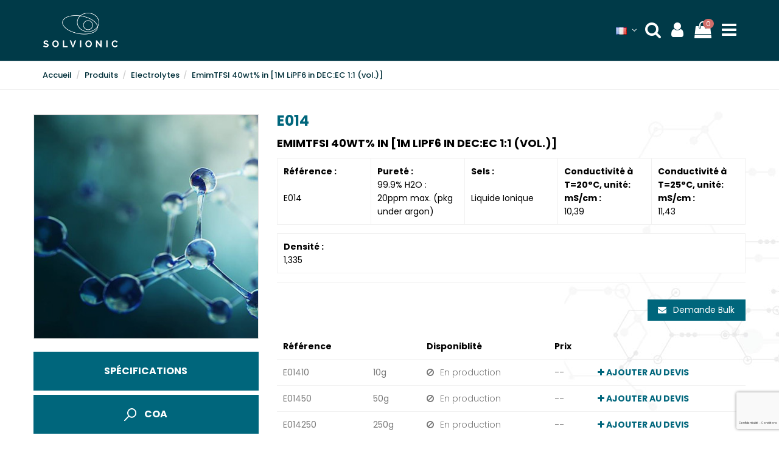

--- FILE ---
content_type: text/html; charset=utf-8
request_url: https://solvionic.com/fr/electrolytes/5795-emimtfsi-40wt-in-1m-lipf6-in-dec-ec-1-1-vol-.html
body_size: 15638
content:
<!doctype html>
<html lang="fr">

<head>
    
        
  <meta charset="utf-8">


  <meta http-equiv="x-ua-compatible" content="ie=edge">



  


  
  



  <title>EmimTFSI 40wt% in [1M LiPF6 in DEC:EC 1:1 (vol.)]</title>
  
    
  
  
    
  
  <meta name="description" content="">
  <meta name="keywords" content="">
    
      <link rel="canonical" href="https://solvionic.com/fr/electrolytes/5795-emimtfsi-40wt-in-1m-lipf6-in-dec-ec-1-1-vol-.html">
    

  
          <link rel="alternate" href="https://solvionic.com/fr/electrolytes/5795-emimtfsi-40wt-in-1m-lipf6-in-dec-ec-1-1-vol-.html" hreflang="fr">
            <link rel="alternate" href="https://solvionic.com/fr/electrolytes/5795-emimtfsi-40wt-in-1m-lipf6-in-dec-ec-1-1-vol-.html" hreflang="x-default">
                <link rel="alternate" href="https://solvionic.com/en/electrolytes/5795-emimtfsi-40wt-in-1m-lipf6-in-dec-ec-1-1-vol-.html" hreflang="en-us">
            

  
    <script type="application/ld+json">
  {
    "@context": "https://schema.org",
    "@id": "#store-organization",
    "@type": "Organization",
    "name" : "Solvionic",
    "url" : "https://solvionic.com/fr/",
  
      "logo": {
        "@type": "ImageObject",
        "url":"https://solvionic.com/img/logo-1684313526.jpg"
      }
      }
</script>

<script type="application/ld+json">
  {
    "@context": "https://schema.org",
    "@type": "WebPage",
    "isPartOf": {
      "@type": "WebSite",
      "url":  "https://solvionic.com/fr/",
      "name": "Solvionic"
    },
    "name": "EmimTFSI 40wt% in [1M LiPF6 in DEC:EC 1:1 (vol.)]",
    "url":  "https://solvionic.com/fr/electrolytes/5795-emimtfsi-40wt-in-1m-lipf6-in-dec-ec-1-1-vol-.html"
  }
</script>


  <script type="application/ld+json">
    {
      "@context": "https://schema.org",
      "@type": "BreadcrumbList",
      "itemListElement": [
                  {
            "@type": "ListItem",
            "position": 1,
            "name": "Accueil",
            "item": "https://solvionic.com/fr/"
          },              {
            "@type": "ListItem",
            "position": 2,
            "name": "Produits",
            "item": "https://solvionic.com/fr/10-produits"
          },              {
            "@type": "ListItem",
            "position": 3,
            "name": "Electrolytes",
            "item": "https://solvionic.com/fr/6-electrolytes"
          },              {
            "@type": "ListItem",
            "position": 4,
            "name": "EmimTFSI 40wt% in [1M LiPF6 in DEC:EC 1:1 (vol.)]",
            "item": "https://solvionic.com/fr/electrolytes/5795-emimtfsi-40wt-in-1m-lipf6-in-dec-ec-1-1-vol-.html"
          }          ]
    }
  </script>


  

  
    <script type="application/ld+json">
  {
    "@context": "https://schema.org/",
    "@type": "Product",
    "@id": "#product-snippet-id",
    "name": "EmimTFSI 40wt% in [1M LiPF6 in DEC:EC 1:1 (vol.)]",
    "description": "",
    "category": "Electrolytes",
        "sku": "E014250",
    "mpn": "E014250"
        ,
    "brand": {
      "@type": "Brand",
      "name": "Solvionic"
    }
                ,
    "offers": {
      "@type": "Offer",
      "priceCurrency": "EUR",
      "name": "EmimTFSI 40wt% in [1M LiPF6 in DEC:EC 1:1 (vol.)]",
      "price": "372",
      "url": "https://solvionic.com/fr/electrolytes/5795-emimtfsi-40wt-in-1m-lipf6-in-dec-ec-1-1-vol-.html",
      "priceValidUntil": "2026-02-04",
            "sku": "E014250",
      "mpn": "E014250",
                    "availability": "https://schema.org/PreOrder",
      "seller": {
        "@type": "Organization",
        "name": "Solvionic"
      }
    }
      }
</script>


  
    
  



    <meta property="og:type" content="product">
    <meta property="og:url" content="https://solvionic.com/fr/electrolytes/5795-emimtfsi-40wt-in-1m-lipf6-in-dec-ec-1-1-vol-.html">
    <meta property="og:title" content="EmimTFSI 40wt% in [1M LiPF6 in DEC:EC 1:1 (vol.)]">
    <meta property="og:site_name" content="Solvionic">
    <meta property="og:description" content="">
    




      <meta name="viewport" content="initial-scale=1,user-scalable=no,maximum-scale=1,width=device-width">
  




  <link rel="icon" type="image/vnd.microsoft.icon" href="https://solvionic.com/img/favicon.ico?1707902039">
  <link rel="shortcut icon" type="image/x-icon" href="https://solvionic.com/img/favicon.ico?1707902039">
    




    <link rel="stylesheet" href="https://solvionic.com/themes/warehouse/assets/css/theme.css" type="text/css" media="all">
  <link rel="stylesheet" href="https://solvionic.com/modules/revsliderprestashop/public/assets/css/rs6.css" type="text/css" media="all">
  <link rel="stylesheet" href="https://solvionic.com/modules/iqitcountdown/views/css/front.css" type="text/css" media="all">
  <link rel="stylesheet" href="https://solvionic.com/modules/opartdevis/views/css/opartdevis_1.css" type="text/css" media="all">
  <link rel="stylesheet" href="https://solvionic.com/modules/iconesflottantes//views/css/front.css" type="text/css" media="all">
  <link rel="stylesheet" href="https://solvionic.com/modules/timeline//views/css/timeline.min.css" type="text/css" media="all">
  <link rel="stylesheet" href="https://solvionic.com/modules/timeline//views/css/front.css" type="text/css" media="all">
  <link rel="stylesheet" href="https://solvionic.com/modules/advancedemailguard/views/css/front.css" type="text/css" media="all">
  <link rel="stylesheet" href="https://solvionic.com/js/jquery/ui/themes/base/minified/jquery-ui.min.css" type="text/css" media="all">
  <link rel="stylesheet" href="https://solvionic.com/js/jquery/ui/themes/base/minified/jquery.ui.theme.min.css" type="text/css" media="all">
  <link rel="stylesheet" href="https://solvionic.com/js/jquery/plugins/fancybox/jquery.fancybox.css" type="text/css" media="all">
  <link rel="stylesheet" href="https://solvionic.com/themes/warehouse/modules/ph_simpleblog/views/css/ph_simpleblog-17.css" type="text/css" media="all">
  <link rel="stylesheet" href="https://solvionic.com/modules/ph_simpleblog/css/custom.css" type="text/css" media="all">
  <link rel="stylesheet" href="https://solvionic.com/modules/iqitsociallogin/views/css/front.css" type="text/css" media="all">
  <link rel="stylesheet" href="https://solvionic.com/modules/iqitelementor/views/css/frontend.min.css" type="text/css" media="all">
  <link rel="stylesheet" href="https://solvionic.com/modules/iqitmegamenu/views/css/front.css" type="text/css" media="all">
  <link rel="stylesheet" href="https://solvionic.com/modules/iqitsizecharts/views/css/front.css" type="text/css" media="all">
  <link rel="stylesheet" href="https://solvionic.com/modules/iqitthemeeditor/views/css/custom_s_1.css" type="text/css" media="all">
  <link rel="stylesheet" href="https://solvionic.com/modules/iqitextendedproduct/views/css/front.css" type="text/css" media="all">
  <link rel="stylesheet" href="https://solvionic.com/modules/iqitmegamenu/views/css/iqitmegamenu_s_1.css" type="text/css" media="all">
  <link rel="stylesheet" href="https://solvionic.com/js/jquery/ui/themes/base/jquery.ui.core.css" type="text/css" media="all">
  <link rel="stylesheet" href="https://solvionic.com/modules/pm_advancedsearch4/views/css/pm_advancedsearch4-17.css" type="text/css" media="all">
  <link rel="stylesheet" href="https://solvionic.com/modules/pm_advancedsearch4/views/css/pm_advancedsearch4_dynamic.css" type="text/css" media="all">
  <link rel="stylesheet" href="https://solvionic.com/modules/pm_advancedsearch4/views/css/selectize/selectize.css" type="text/css" media="all">
  <link rel="stylesheet" href="https://solvionic.com/themes/warehouse/assets/css/custom.css" type="text/css" media="all">




<link rel="preload" as="font"
      href="/themes/warehouse/assets/css/font-awesome/fonts/fontawesome-webfont.woff?v=4.7.0"
      type="font/woff" crossorigin="anonymous">
<link rel="preload" as="font"
      href="/themes/warehouse/assets/css/font-awesome/fonts/fontawesome-webfont.woff2?v=4.7.0"
      type="font/woff2" crossorigin="anonymous">


<link  rel="preload stylesheet"  as="style" href="/themes/warehouse/assets/css/font-awesome/css/font-awesome-preload.css"
       type="text/css" crossorigin="anonymous">





  

  <script>
        var ASSearchUrl = "https:\/\/solvionic.com\/fr\/module\/pm_advancedsearch4\/advancedsearch4";
        var AdvancedEmailGuardData = {"meta":{"isGDPREnabled":true,"isLegacyOPCEnabled":false,"isLegacyMAModuleEnabled":false,"validationError":null},"settings":{"recaptcha":{"type":"v3","key":"6LecoQwqAAAAAF7gRA33LgSZ_eagqjQIBQKWS3nQ","forms":{"contact_us":{"size":"normal","align":"offset","offset":3},"register":{"size":"normal","align":"center","offset":1},"login":{"size":"normal","align":"center","offset":1},"reset_password":{"size":"normal","align":"center","offset":1},"quick_order":{"size":"normal","align":"center","offset":1},"newsletter":{"size":"normal","align":"left","offset":1},"write_review":{"size":"normal","align":"left","offset":1},"notify_when_in_stock":{"size":"normal","align":"left","offset":1},"send_to_friend":{"size":"normal","align":"left","offset":1}},"language":"shop","theme":"light","position":"bottomright","hidden":false,"deferred":false}},"context":{"ps":{"v17":true,"v17pc":true,"v17ch":true,"v16":false,"v161":false,"v15":false},"languageCode":"fr","pageName":"product"},"trans":{"genericError":"Une erreur s'est produite, veuillez r\u00e9essayer."}};
        var as4_orderBySalesAsc = "Meilleures ventes en dernier";
        var as4_orderBySalesDesc = "Meilleures ventes en premier";
        var elementorFrontendConfig = {"isEditMode":"","stretchedSectionContainer":"","instagramToken":false,"is_rtl":false,"ajax_csfr_token_url":"https:\/\/solvionic.com\/fr\/module\/iqitelementor\/Actions?process=handleCsfrToken&ajax=1"};
        var iqitTheme = {"rm_sticky":"0","rm_breakpoint":0,"op_preloader":"0","cart_style":"floating","cart_confirmation":"notification","h_layout":"5","f_fixed":"","f_layout":"3","h_absolute":"1","h_sticky":"header","hw_width":"inherit","mm_content":"accordion","hm_submenu_width":"default","h_search_type":"box","pl_lazyload":true,"pl_infinity":true,"pl_rollover":false,"pl_crsl_autoplay":false,"pl_slider_ld":4,"pl_slider_d":4,"pl_slider_t":3,"pl_slider_p":1,"pp_thumbs":"bottom","pp_zoom":"inner","pp_image_layout":"carousel","pp_tabs":"section","pl_grid_qty":false};
        var iqitcountdown_days = "d.";
        var iqitextendedproduct = {"speed":"70","hook":"modal"};
        var iqitfdc_from = 0;
        var iqitmegamenu = {"sticky":"false","containerSelector":"#wrapper > .container"};
        var order_button_content = "Cr\u00e9er un devis";
        var prestashop = {"cart":{"products":[],"totals":{"total":{"type":"total","label":"Total","amount":0,"value":"0,00\u00a0\u20ac"},"total_including_tax":{"type":"total","label":"Total TTC","amount":0,"value":"0,00\u00a0\u20ac"},"total_excluding_tax":{"type":"total","label":"Total HT :","amount":0,"value":"0,00\u00a0\u20ac"}},"subtotals":{"products":{"type":"products","label":"Sous-total","amount":0,"value":"0,00\u00a0\u20ac"},"discounts":null,"shipping":{"type":"shipping","label":"Livraison","amount":0,"value":""},"tax":null},"products_count":0,"summary_string":"0 articles","vouchers":{"allowed":1,"added":[]},"discounts":[],"minimalPurchase":0,"minimalPurchaseRequired":""},"currency":{"id":1,"name":"Euro","iso_code":"EUR","iso_code_num":"978","sign":"\u20ac"},"customer":{"lastname":null,"firstname":null,"email":null,"birthday":null,"newsletter":null,"newsletter_date_add":null,"optin":null,"website":null,"company":null,"siret":null,"ape":null,"is_logged":false,"gender":{"type":null,"name":null},"addresses":[]},"language":{"name":"Fran\u00e7ais","iso_code":"fr","locale":"fr-FR","language_code":"fr","is_rtl":"0","date_format_lite":"d\/m\/Y","date_format_full":"d\/m\/Y H:i:s","id":1},"page":{"title":"","canonical":"https:\/\/solvionic.com\/fr\/electrolytes\/5795-emimtfsi-40wt-in-1m-lipf6-in-dec-ec-1-1-vol-.html","meta":{"title":"EmimTFSI 40wt% in [1M LiPF6 in DEC:EC 1:1 (vol.)]","description":"","keywords":"","robots":"index"},"page_name":"product","body_classes":{"lang-fr":true,"lang-rtl":false,"country-FR":true,"currency-EUR":true,"layout-full-width":true,"page-product":true,"tax-display-enabled":true,"product-id-5795":true,"product-EmimTFSI 40wt% in [1M LiPF6 in DEC:EC 1:1 (vol.)]":true,"product-id-category-6":true,"product-id-manufacturer-0":true,"product-id-supplier-0":true,"product-available-for-order":true},"admin_notifications":[]},"shop":{"name":"Solvionic","logo":"https:\/\/solvionic.com\/img\/logo-1684313526.jpg","stores_icon":"https:\/\/solvionic.com\/img\/logo_stores.png","favicon":"https:\/\/solvionic.com\/img\/favicon.ico"},"urls":{"base_url":"https:\/\/solvionic.com\/","current_url":"https:\/\/solvionic.com\/fr\/electrolytes\/5795-emimtfsi-40wt-in-1m-lipf6-in-dec-ec-1-1-vol-.html","shop_domain_url":"https:\/\/solvionic.com","img_ps_url":"https:\/\/solvionic.com\/img\/","img_cat_url":"https:\/\/solvionic.com\/img\/c\/","img_lang_url":"https:\/\/solvionic.com\/img\/l\/","img_prod_url":"https:\/\/solvionic.com\/img\/p\/","img_manu_url":"https:\/\/solvionic.com\/img\/m\/","img_sup_url":"https:\/\/solvionic.com\/img\/su\/","img_ship_url":"https:\/\/solvionic.com\/img\/s\/","img_store_url":"https:\/\/solvionic.com\/img\/st\/","img_col_url":"https:\/\/solvionic.com\/img\/co\/","img_url":"https:\/\/solvionic.com\/themes\/warehouse\/assets\/img\/","css_url":"https:\/\/solvionic.com\/themes\/warehouse\/assets\/css\/","js_url":"https:\/\/solvionic.com\/themes\/warehouse\/assets\/js\/","pic_url":"https:\/\/solvionic.com\/upload\/","pages":{"address":"https:\/\/solvionic.com\/fr\/adresse","addresses":"https:\/\/solvionic.com\/fr\/adresses","authentication":"https:\/\/solvionic.com\/fr\/connexion","cart":"https:\/\/solvionic.com\/fr\/panier","category":"https:\/\/solvionic.com\/fr\/index.php?controller=category","cms":"https:\/\/solvionic.com\/fr\/index.php?controller=cms","contact":"https:\/\/solvionic.com\/fr\/nous-contacter","discount":"https:\/\/solvionic.com\/fr\/reduction","guest_tracking":"https:\/\/solvionic.com\/fr\/suivi-commande-invite","history":"https:\/\/solvionic.com\/fr\/historique-commandes","identity":"https:\/\/solvionic.com\/fr\/identite","index":"https:\/\/solvionic.com\/fr\/","my_account":"https:\/\/solvionic.com\/fr\/mon-compte","order_confirmation":"https:\/\/solvionic.com\/fr\/confirmation-commande","order_detail":"https:\/\/solvionic.com\/fr\/index.php?controller=order-detail","order_follow":"https:\/\/solvionic.com\/fr\/suivi-commande","order":"https:\/\/solvionic.com\/fr\/commande","order_return":"https:\/\/solvionic.com\/fr\/index.php?controller=order-return","order_slip":"https:\/\/solvionic.com\/fr\/avoirs","pagenotfound":"https:\/\/solvionic.com\/fr\/page-introuvable","password":"https:\/\/solvionic.com\/fr\/recuperation-mot-de-passe","pdf_invoice":"https:\/\/solvionic.com\/fr\/index.php?controller=pdf-invoice","pdf_order_return":"https:\/\/solvionic.com\/fr\/index.php?controller=pdf-order-return","pdf_order_slip":"https:\/\/solvionic.com\/fr\/index.php?controller=pdf-order-slip","prices_drop":"https:\/\/solvionic.com\/fr\/promotions","product":"https:\/\/solvionic.com\/fr\/index.php?controller=product","search":"https:\/\/solvionic.com\/fr\/recherche","sitemap":"https:\/\/solvionic.com\/fr\/plan-site","stores":"https:\/\/solvionic.com\/fr\/magasins","supplier":"https:\/\/solvionic.com\/fr\/fournisseur","register":"https:\/\/solvionic.com\/fr\/connexion?create_account=1","order_login":"https:\/\/solvionic.com\/fr\/commande?login=1"},"alternative_langs":{"fr":"https:\/\/solvionic.com\/fr\/electrolytes\/5795-emimtfsi-40wt-in-1m-lipf6-in-dec-ec-1-1-vol-.html","en-us":"https:\/\/solvionic.com\/en\/electrolytes\/5795-emimtfsi-40wt-in-1m-lipf6-in-dec-ec-1-1-vol-.html"},"theme_assets":"\/themes\/warehouse\/assets\/","actions":{"logout":"https:\/\/solvionic.com\/fr\/?mylogout="},"no_picture_image":{"bySize":{"small_default":{"url":"https:\/\/solvionic.com\/img\/p\/fr-default-small_default.jpg","width":98,"height":98},"cart_default":{"url":"https:\/\/solvionic.com\/img\/p\/fr-default-cart_default.jpg","width":125,"height":125},"home_default":{"url":"https:\/\/solvionic.com\/img\/p\/fr-default-home_default.jpg","width":236,"height":236},"large_default":{"url":"https:\/\/solvionic.com\/img\/p\/fr-default-large_default.jpg","width":381,"height":247},"medium_default":{"url":"https:\/\/solvionic.com\/img\/p\/fr-default-medium_default.jpg","width":452,"height":452},"thickbox_default":{"url":"https:\/\/solvionic.com\/img\/p\/fr-default-thickbox_default.jpg","width":1100,"height":1100}},"small":{"url":"https:\/\/solvionic.com\/img\/p\/fr-default-small_default.jpg","width":98,"height":98},"medium":{"url":"https:\/\/solvionic.com\/img\/p\/fr-default-large_default.jpg","width":381,"height":247},"large":{"url":"https:\/\/solvionic.com\/img\/p\/fr-default-thickbox_default.jpg","width":1100,"height":1100},"legend":""}},"configuration":{"display_taxes_label":true,"display_prices_tax_incl":false,"is_catalog":false,"show_prices":true,"opt_in":{"partner":false},"quantity_discount":{"type":"discount","label":"Remise sur prix unitaire"},"voucher_enabled":1,"return_enabled":0},"field_required":[],"breadcrumb":{"links":[{"title":"Accueil","url":"https:\/\/solvionic.com\/fr\/"},{"title":"Produits","url":"https:\/\/solvionic.com\/fr\/10-produits"},{"title":"Electrolytes","url":"https:\/\/solvionic.com\/fr\/6-electrolytes"},{"title":"EmimTFSI 40wt% in [1M LiPF6 in DEC:EC 1:1 (vol.)]","url":"https:\/\/solvionic.com\/fr\/electrolytes\/5795-emimtfsi-40wt-in-1m-lipf6-in-dec-ec-1-1-vol-.html"}],"count":4},"link":{"protocol_link":"https:\/\/","protocol_content":"https:\/\/"},"time":1768907751,"static_token":"296ba80129d7ae4de0828939f06cc5bc","token":"2bd53c1713940ac26c4d13b5f6eaf7ed","debug":false};
        var prestashopFacebookAjaxController = "https:\/\/solvionic.com\/fr\/module\/ps_facebook\/Ajax";
      </script>



  <script async src="https://www.googletagmanager.com/gtag/js?id=G-ZPVEXE4E7S"></script>
<script>
  window.dataLayer = window.dataLayer || [];
  function gtag(){dataLayer.push(arguments);}
  gtag('js', new Date());
  gtag(
    'config',
    'G-ZPVEXE4E7S',
    {
      'debug_mode':false
                      }
  );
</script>




    
            <meta property="product:pretax_price:amount" content="372">
        <meta property="product:pretax_price:currency" content="EUR">
        <meta property="product:price:amount" content="372">
        <meta property="product:price:currency" content="EUR">
        
    

    </head>

<body id="product" class="lang-fr country-fr currency-eur layout-full-width page-product tax-display-enabled product-id-5795 product-emimtfsi-40wt-in-1m-lipf6-in-dec-ec-1-1-vol- product-id-category-6 product-id-manufacturer-0 product-id-supplier-0 product-available-for-order body-desktop-header-style-w-5">


    




    <div id="topFixedSocial" class="">
<ul class="">
    <li class="myaccount"><a href="https://solvionic.com/fr/mon-compte" title="Mon compte"><span>Mon compte</span></a></li>
    <li class="recherche"><a href="https://solvionic.com/fr/recherche" title="Recherche"><span>Recherche</span></a></li>
    <li class="contact"><a href="https://solvionic.com/fr/nous-contacter" title="Contact"><span>Contact</span></a></li>
    <li class="panier panier-refresh" data-refresh-url="//solvionic.com/fr/module/ps_shoppingcart/ajax"><a href="//solvionic.com/fr/panier?action=show" title="Panier"><span>Panier</span> <span class="cart-products-count">0</span></a></li>
</ul>
</div>


<main id="main-page-content"  >
    
            

    <header id="header" class="desktop-header-style-w-5">
        
            
  <div class="header-banner">
    
  </div>




            <div class="container">
        <nav class="header-nav">
    
        <div class="row justify-content-between">
            <div class="col col-auto col-md left-nav">
                 <div class="d-inline-block"> 

<ul class="social-links _topbar" itemscope itemtype="https://schema.org/Organization" itemid="#store-organization">
                  <li class="linkedin"><a itemprop="sameAs" href="https://www.linkedin.com/company/solvionic/" target="_blank" rel="noreferrer noopener"><i class="fa fa-linkedin fa-fw" aria-hidden="true"></i></a></li></ul>

 </div>                             <div class="block-iqitlinksmanager block-iqitlinksmanager-2 block-links-inline d-inline-block">
            <ul>
                                                            <li>
                            <a
                                    href="https://solvionic.com/fr/content/livraison"
                                    title="Nos conditions de livraison"                                                                >
                                Livraison
                            </a>
                        </li>
                                                                                <li>
                            <a
                                    href="https://solvionic.com/fr/content/credits-et-mentions-legales"
                                    title="Crédits et mentions légales"                                                                >
                                Crédits et mentions légales
                            </a>
                        </li>
                                                                                <li>
                            <a
                                    href="https://solvionic.com/fr/content/category/1-accueil"
                                    title=""                                                                >
                                Accueil
                            </a>
                        </li>
                                                </ul>
        </div>
    
      
    <div id="iqithtmlandbanners-block-1"  class="d-inline-block">
        <div class="rte-content d-inline-block">
            <p>you can configure this block in <strong>iqithtmlbanners</strong> module. It is hooked in displayRightColumnProduct hook. <br /><br />To disable entire area go to iqitthemeeditor module &gt; Content/Pages &gt; Product page and set hidden for Right sidebar option</p>
        </div>
    </div>


  

            </div>
            <div class="col col-auto center-nav text-center">
                
             </div>
            <div class="col col-auto col-md right-nav text-right">
                
             </div>
        </div>

                        </nav>
            </div>
        



<div id="desktop-header" class="desktop-header-style-5">
    
            
<div class="header-top">
    <div id="desktop-header-container" class="container">
        <div class="row align-items-center">
                            <div class="col col-auto col-header-left">
                    <div id="desktop_logo">
                        
  <a href="https://solvionic.com/fr/">
    <img class="logo img-fluid"
         src="https://solvionic.com/img/logo-1684313526.jpg"
                  alt="Solvionic"
         width="230"
         height="110"
    >
  </a>

                    </div>
                    
                </div>
                <div class="col col-auto col-header-center">
                                        
                    
                </div>
                        <div class="col  col-header-right">

                
                <!-- Block search module TOP -->

<!-- Block search module TOP -->
<div id="search_widget" class="search-widget" data-search-controller-url="//solvionic.com/fr/recherche-mot-cle">
    <form method="get" action="//solvionic.com/fr/recherche-mot-cle">
        <div class="input-group">
            <input type="text" name="s" value="" data-all-text="Show all results"
                   data-blog-text="Blog post"
                   data-product-text="Product"
                   data-brands-text="Marque"
                   autocomplete="off" autocapitalize="off" spellcheck="false"
                   placeholder="Nos articles /  CAS/  Formule..." class="form-control form-search-control" />
                   
            <button type="submit" class="search-btn">
                <img src="/themes/warehouse/assets/img/hrz/icone-recherche.webp" loading="lazy" width="32" height="32" alt="Recherche" />
            </button>
                            <a href="//solvionic.com/fr/recherche" class="search-widget-rechercheavancee"><i class="fa fa-angle-down"></i></a>
                                    
        </div>
    </form>
</div>
<!-- /Block search module TOP -->

<!-- /Block search module TOP -->




                
                

<div id="language_selector" class="d-inline-block">
    <div class="language-selector-wrapper d-inline-block">
        <div class="language-selector dropdown js-dropdown">
            <a class="expand-more text-uppercase" data-toggle="dropdown" data-iso-code="fr">
                <img width="18" height="12" src="https://solvionic.com/img/l/1.jpg" alt="Français" class="img-fluid lang-flag" />
                                <i class="fa fa-angle-down fa-fw" aria-hidden="true"></i>
            </a>
            <div class="dropdown-menu">
                <ul>
                                            <li  class="current" >
                            <a href="https://solvionic.com/fr/electrolytes/5795-emimtfsi-40wt-in-1m-lipf6-in-dec-ec-1-1-vol-.html" rel="alternate" hreflang="fr" class="dropdown-item">
                               <img width="16" height="11" src="https://solvionic.com/img/l/1.jpg" alt="Français" class="img-fluid lang-flag"  data-iso-code="fr"/>
                               Français
                            </a>
                        </li>
                                            <li >
                            <a href="https://solvionic.com/en/electrolytes/5795-emimtfsi-40wt-in-1m-lipf6-in-dec-ec-1-1-vol-.html" rel="alternate" hreflang="en" class="dropdown-item">
                               <img width="16" height="11" src="https://solvionic.com/img/l/2.jpg" alt="English" class="img-fluid lang-flag"  data-iso-code="en"/>
                               English
                            </a>
                        </li>
                                    </ul>
            </div>
        </div>
    </div>
</div>


            <div class="linkedin-header"><a href="https://www.linkedin.com/company/solvionic/" target="_blank" rel="noreferrer noopener"><i class="fa fa-linkedin" aria-hidden="true"></i></a></div>                
                <div id="iqitmegamenu-wrapper" class="iqitmegamenu-wrapper iqitmegamenu-all">
	<div class="container container-iqitmegamenu">
		<div id="iqitmegamenu-horizontal" class="iqitmegamenu  clearfix" role="navigation">

						
			<nav id="cbp-hrmenu" class="cbp-hrmenu cbp-horizontal cbp-hrsub-narrow">
				<ul>
											<li id="cbp-hrmenu-tab-1"
							class="cbp-hrmenu-tab cbp-hrmenu-tab-1  cbp-has-submeu">
							<a href="https://solvionic.com/fr/content/l-entreprise" class="nav-link" 
										>
										

										<span class="cbp-tab-title">
											L’entreprise											<i class="fa fa-angle-down cbp-submenu-aindicator"></i></span>
																			</a>
																			<div class="cbp-hrsub col-4">
											<div class="cbp-hrsub-inner">
												<div class="container iqitmegamenu-submenu-container">
													
																																													




<div class="row menu_row menu-element  first_rows menu-element-id-1">
                

                                                




    <div class="col-12 cbp-menu-column cbp-menu-element menu-element-id-2 ">
        <div class="cbp-menu-column-inner">
                        
                
                
                                            <ul class="cbp-links cbp-valinks cbp-valinks-vertical">
                                                                                                <li><a href="/fr/content/l-entreprise#entreprise-notre-histoire"
                                           >Notre histoire</a>
                                    </li>
                                                                                    </ul>
                    
                
            

            
            </div>    </div>
                                    




    <div class="col-12 cbp-menu-column cbp-menu-element menu-element-id-3 ">
        <div class="cbp-menu-column-inner">
                        
                
                
                                            <ul class="cbp-links cbp-valinks cbp-valinks-vertical">
                                                                                                <li><a href="/fr/content/l-entreprise#entreprise-notre-equipe"
                                           >Notre équipe</a>
                                    </li>
                                                                                    </ul>
                    
                
            

            
            </div>    </div>
                                    




    <div class="col-12 cbp-menu-column cbp-menu-element menu-element-id-6 ">
        <div class="cbp-menu-column-inner">
                        
                
                
                                            <ul class="cbp-links cbp-valinks cbp-valinks-vertical">
                                                                                                <li><a href="https://solvionic.com/fr/content/nos-partenaires"
                                           >Nos partenaires</a>
                                    </li>
                                                                                    </ul>
                    
                
            

            
            </div>    </div>
                                    




    <div class="col-12 cbp-menu-column cbp-menu-element menu-element-id-8 ">
        <div class="cbp-menu-column-inner">
                        
                
                
                                            <ul class="cbp-links cbp-valinks cbp-valinks-vertical">
                                                                                                <li><a href="/fr/blog"
                                           >Actualités</a>
                                    </li>
                                                                                    </ul>
                    
                
            

            
            </div>    </div>
                                    




    <div class="col-12 cbp-menu-column cbp-menu-element menu-element-id-9 ">
        <div class="cbp-menu-column-inner">
                        
                
                
                                            <ul class="cbp-links cbp-valinks cbp-valinks-vertical">
                                                                                                <li><a href="https://solvionic.com/fr/content/nos-demarches-rse"
                                           >Nos démarches RSE</a>
                                    </li>
                                                                                    </ul>
                    
                
            

            
            </div>    </div>
                            
                </div>
																													
																									</div>
											</div>
										</div>
																</li>
												<li id="cbp-hrmenu-tab-2"
							class="cbp-hrmenu-tab cbp-hrmenu-tab-2  cbp-has-submeu">
							<a href="https://solvionic.com/fr/content/applications" class="nav-link" 
										>
										

										<span class="cbp-tab-title">
											Applications											<i class="fa fa-angle-down cbp-submenu-aindicator"></i></span>
																			</a>
																			<div class="cbp-hrsub col-4">
											<div class="cbp-hrsub-inner">
												<div class="container iqitmegamenu-submenu-container">
													
																																													




<div class="row menu_row menu-element  first_rows menu-element-id-1">
                

                                                




    <div class="col-12 cbp-menu-column cbp-menu-element menu-element-id-2 ">
        <div class="cbp-menu-column-inner">
                        
                
                
                                            <ul class="cbp-links cbp-valinks cbp-valinks-vertical">
                                                                                                <li><a href="https://solvionic.com/fr/content/stockage-d-energie"
                                           >Stockage d&#039;énergie</a>
                                    </li>
                                                                                    </ul>
                    
                
            

            
            </div>    </div>
                                    




    <div class="col-12 cbp-menu-column cbp-menu-element menu-element-id-3 ">
        <div class="cbp-menu-column-inner">
                        
                
                
                                            <ul class="cbp-links cbp-valinks cbp-valinks-vertical">
                                                                                                <li><a href="https://solvionic.com/fr/content/traitement-de-surface"
                                           >Traitement de surface</a>
                                    </li>
                                                                                    </ul>
                    
                
            

            
            </div>    </div>
                                    




    <div class="col-12 cbp-menu-column cbp-menu-element menu-element-id-4 ">
        <div class="cbp-menu-column-inner">
                        
                
                
                                            <ul class="cbp-links cbp-valinks cbp-valinks-vertical">
                                                                                                <li><a href="https://solvionic.com/fr/content/solvant-separation-extraction"
                                           >Solvant, séparation &amp; extraction</a>
                                    </li>
                                                                                    </ul>
                    
                
            

            
            </div>    </div>
                            
                </div>
																													
																									</div>
											</div>
										</div>
																</li>
												<li id="cbp-hrmenu-tab-3"
							class="cbp-hrmenu-tab cbp-hrmenu-tab-3  cbp-has-submeu">
							<a href="https://solvionic.com/fr/10-produits" class="nav-link" 
										>
										

										<span class="cbp-tab-title">
											Produits											<i class="fa fa-angle-down cbp-submenu-aindicator"></i></span>
																			</a>
																			<div class="cbp-hrsub col-4">
											<div class="cbp-hrsub-inner">
												<div class="container iqitmegamenu-submenu-container">
													
																																													




<div class="row menu_row menu-element  first_rows menu-element-id-1">
                

                                                




    <div class="col-12 cbp-menu-column cbp-menu-element menu-element-id-2 ">
        <div class="cbp-menu-column-inner">
                        
                
                
                                            <ul class="cbp-links cbp-valinks cbp-valinks-vertical">
                                                                                                <li><a href="https://solvionic.com/fr/3-liquides-ioniques"
                                           >Liquides ioniques</a>
                                    </li>
                                                                                    </ul>
                    
                
            

            
            </div>    </div>
                            
                </div>
																															




<div class="row menu_row menu-element  first_rows menu-element-id-3">
                

                                                




    <div class="col-12 cbp-menu-column cbp-menu-element menu-element-id-4 ">
        <div class="cbp-menu-column-inner">
                        
                
                
                                            <ul class="cbp-links cbp-valinks cbp-valinks-vertical">
                                                                                                <li><a href="https://solvionic.com/fr/6-electrolytes"
                                           >Electrolytes</a>
                                    </li>
                                                                                    </ul>
                    
                
            

            
            </div>    </div>
                            
                </div>
																															




<div class="row menu_row menu-element  first_rows menu-element-id-5">
                

                                                




    <div class="col-12 cbp-menu-column cbp-menu-element menu-element-id-6 ">
        <div class="cbp-menu-column-inner">
                        
                
                
                                            <ul class="cbp-links cbp-valinks cbp-valinks-vertical">
                                                                                                <li><a href="https://solvionic.com/fr/9-sels-metalliques"
                                           >Sels métalliques</a>
                                    </li>
                                                                                    </ul>
                    
                
            

            
            </div>    </div>
                            
                </div>
																													
																									</div>
											</div>
										</div>
																</li>
												<li id="cbp-hrmenu-tab-4"
							class="cbp-hrmenu-tab cbp-hrmenu-tab-4  cbp-has-submeu">
							<a href="https://solvionic.com/fr/content/innovation" class="nav-link" 
										>
										

										<span class="cbp-tab-title">
											Innovation											<i class="fa fa-angle-down cbp-submenu-aindicator"></i></span>
																			</a>
																			<div class="cbp-hrsub col-4">
											<div class="cbp-hrsub-inner">
												<div class="container iqitmegamenu-submenu-container">
													
																																													




<div class="row menu_row menu-element  first_rows menu-element-id-1">
                

                                                




    <div class="col-12 cbp-menu-column cbp-menu-element menu-element-id-2 ">
        <div class="cbp-menu-column-inner">
                        
                
                
                                            <ul class="cbp-links cbp-valinks cbp-valinks-vertical">
                                                                                                <li><a href="/fr/content/innovation#strategie-bloc"
                                           >Stratégie</a>
                                    </li>
                                                                                    </ul>
                    
                
            

            
            </div>    </div>
                                    




    <div class="col-12 cbp-menu-column cbp-menu-element menu-element-id-3 ">
        <div class="cbp-menu-column-inner">
                        
                
                
                                            <ul class="cbp-links cbp-valinks cbp-valinks-vertical">
                                                                                                <li><a href="/fr/content/innovation#strategie-brevet-bloc"
                                           >Brevets</a>
                                    </li>
                                                                                    </ul>
                    
                
            

            
            </div>    </div>
                                    




    <div class="col-12 cbp-menu-column cbp-menu-element menu-element-id-4 ">
        <div class="cbp-menu-column-inner">
                        
                
                
                                            <ul class="cbp-links cbp-valinks cbp-valinks-vertical">
                                                                                                <li><a href="/fr/content/innovation#strategie-projet-bloc"
                                           >Projets de recherche</a>
                                    </li>
                                                                                    </ul>
                    
                
            

            
            </div>    </div>
                            
                </div>
																													
																									</div>
											</div>
										</div>
																</li>
												<li id="cbp-hrmenu-tab-5"
							class="cbp-hrmenu-tab cbp-hrmenu-tab-5  cbp-has-submeu">
							<a href="https://solvionic.com/fr/content/support" class="nav-link" 
										>
										

										<span class="cbp-tab-title">
											Support											<i class="fa fa-angle-down cbp-submenu-aindicator"></i></span>
																			</a>
																			<div class="cbp-hrsub col-3">
											<div class="cbp-hrsub-inner">
												<div class="container iqitmegamenu-submenu-container">
													
																																													




<div class="row menu_row menu-element  first_rows menu-element-id-1">
                

                                                




    <div class="col-12 cbp-menu-column cbp-menu-element menu-element-id-8 ">
        <div class="cbp-menu-column-inner">
                        
                
                
                                            <ul class="cbp-links cbp-valinks cbp-valinks-vertical">
                                                                                                <li><a href="/fr/content/support#fiche-de-securite"
                                           >Fiche de sécurité</a>
                                    </li>
                                                                                    </ul>
                    
                
            

            
            </div>    </div>
                                    




    <div class="col-12 cbp-menu-column cbp-menu-element menu-element-id-3 ">
        <div class="cbp-menu-column-inner">
                        
                
                
                                            <ul class="cbp-links cbp-valinks cbp-valinks-vertical">
                                                                                                <li><a href="/content/support#certificats"
                                           >Certificats</a>
                                    </li>
                                                                                    </ul>
                    
                
            

            
            </div>    </div>
                                    




    <div class="col-12 cbp-menu-column cbp-menu-element menu-element-id-4 ">
        <div class="cbp-menu-column-inner">
                        
                
                
                                            <ul class="cbp-links cbp-valinks cbp-valinks-vertical">
                                                                                                <li><a href="/content/support#reglementation"
                                           >Qualité</a>
                                    </li>
                                                                                    </ul>
                    
                
            

            
            </div>    </div>
                                    




    <div class="col-12 cbp-menu-column cbp-menu-element menu-element-id-5 ">
        <div class="cbp-menu-column-inner">
                        
                
                
                                            <ul class="cbp-links cbp-valinks cbp-valinks-vertical">
                                                                                                <li><a href="/content/support#reglementation"
                                           >Réglementation</a>
                                    </li>
                                                                                    </ul>
                    
                
            

            
            </div>    </div>
                                    




    <div class="col-12 cbp-menu-column cbp-menu-element menu-element-id-7 ">
        <div class="cbp-menu-column-inner">
                        
                
                
                                            <ul class="cbp-links cbp-valinks cbp-valinks-vertical">
                                                                                                <li><a href="/fr/nous-contacter"
                                           >Contact</a>
                                    </li>
                                                                                    </ul>
                    
                
            

            
            </div>    </div>
                            
                </div>
																													
																									</div>
											</div>
										</div>
																</li>
											</ul>
				</nav>
			</div>
		</div>
		<div id="sticky-cart-wrapper"></div>
	</div>

		<div id="_desktop_iqitmegamenu-mobile">
		<div id="iqitmegamenu-mobile"
			class="mobile-menu js-mobile-menu  d-flex flex-column">

			<div class="mm-panel__header  mobile-menu__header-wrapper px-2 py-2">
				<div class="mobile-menu__header js-mobile-menu__header">

					<button type="button" class="mobile-menu__back-btn js-mobile-menu__back-btn btn">
						<span aria-hidden="true" class="fa fa-angle-left  align-middle mr-4"></span>
						<span class="mobile-menu__title js-mobile-menu__title paragraph-p1 align-middle"></span>
					</button>
					
				</div>
				<button type="button" class="btn btn-icon mobile-menu__close js-mobile-menu__close" aria-label="Close"
					data-toggle="dropdown">
					<span aria-hidden="true" class="fa fa-times"></span>
				</button>
			</div>

			<div class="position-relative mobile-menu__content flex-grow-1 mx-c16 my-c24 ">
				<ul
					class=" w-100  m-0 mm-panel__scroller mobile-menu__scroller px-4 py-4">
					<li class="mobile-menu__above-content"></li>
													



			
	<li class="mobile-menu__tab  d-flex flex-wrap js-mobile-menu__tab"><a  href="https://solvionic.com/fr/content/l-entreprise"  class="flex-fill mobile-menu__link ">L’entreprise</a><span class="mobile-menu__arrow js-mobile-menu__link-accordion--has-submenu"><i class="fa fa-angle-down mobile-menu__expand-icon" aria-hidden="true"></i><i class="fa fa-angle-up mobile-menu__close-icon" aria-hidden="true"></i></span><div class="mobile-menu__tab-row-break"></div><ul class="mobile-menu__submenu  mobile-menu__submenu--accordion js-mobile-menu__submenu">




        

                                    




        
            
            
                                                                                                                        <li class="mobile-menu__tab  d-flex flex-wrap js-mobile-menu__tab"><a href="/fr/content/l-entreprise#entreprise-notre-histoire" class="flex-fill mobile-menu__link" >Notre histoire</a>
                                </li>
                                                                                        
            
        

        
                                            




        
            
            
                                                                                                                        <li class="mobile-menu__tab  d-flex flex-wrap js-mobile-menu__tab"><a href="/fr/content/l-entreprise#entreprise-notre-equipe" class="flex-fill mobile-menu__link" >Notre équipe</a>
                                </li>
                                                                                        
            
        

        
                                            




        
            
            
                                                                                                                        <li class="mobile-menu__tab  d-flex flex-wrap js-mobile-menu__tab"><a href="https://solvionic.com/fr/content/nos-partenaires" class="flex-fill mobile-menu__link" >Nos partenaires</a>
                                </li>
                                                                                        
            
        

        
                                            




        
            
            
                                                                                                                        <li class="mobile-menu__tab  d-flex flex-wrap js-mobile-menu__tab"><a href="/fr/blog" class="flex-fill mobile-menu__link" >Actualités</a>
                                </li>
                                                                                        
            
        

        
                                            




        
            
            
                                                                                                                        <li class="mobile-menu__tab  d-flex flex-wrap js-mobile-menu__tab"><a href="https://solvionic.com/fr/content/nos-demarches-rse" class="flex-fill mobile-menu__link" >Nos démarches RSE</a>
                                </li>
                                                                                        
            
        

        
                                    
        </ul></li><li class="mobile-menu__tab  d-flex flex-wrap js-mobile-menu__tab"><a  href="https://solvionic.com/fr/content/applications"  class="flex-fill mobile-menu__link ">Applications</a><span class="mobile-menu__arrow js-mobile-menu__link-accordion--has-submenu"><i class="fa fa-angle-down mobile-menu__expand-icon" aria-hidden="true"></i><i class="fa fa-angle-up mobile-menu__close-icon" aria-hidden="true"></i></span><div class="mobile-menu__tab-row-break"></div><ul class="mobile-menu__submenu  mobile-menu__submenu--accordion js-mobile-menu__submenu">




        

                                    




        
            
            
                                                                                                                        <li class="mobile-menu__tab  d-flex flex-wrap js-mobile-menu__tab"><a href="https://solvionic.com/fr/content/stockage-d-energie" class="flex-fill mobile-menu__link" >Stockage d&#039;énergie</a>
                                </li>
                                                                                        
            
        

        
                                            




        
            
            
                                                                                                                        <li class="mobile-menu__tab  d-flex flex-wrap js-mobile-menu__tab"><a href="https://solvionic.com/fr/content/traitement-de-surface" class="flex-fill mobile-menu__link" >Traitement de surface</a>
                                </li>
                                                                                        
            
        

        
                                            




        
            
            
                                                                                                                        <li class="mobile-menu__tab  d-flex flex-wrap js-mobile-menu__tab"><a href="https://solvionic.com/fr/content/solvant-separation-extraction" class="flex-fill mobile-menu__link" >Solvant, séparation &amp; extraction</a>
                                </li>
                                                                                        
            
        

        
                                    
        </ul></li><li class="mobile-menu__tab  d-flex flex-wrap js-mobile-menu__tab"><a  href="https://solvionic.com/fr/10-produits"  class="flex-fill mobile-menu__link ">Produits</a><span class="mobile-menu__arrow js-mobile-menu__link-accordion--has-submenu"><i class="fa fa-angle-down mobile-menu__expand-icon" aria-hidden="true"></i><i class="fa fa-angle-up mobile-menu__close-icon" aria-hidden="true"></i></span><div class="mobile-menu__tab-row-break"></div><ul class="mobile-menu__submenu  mobile-menu__submenu--accordion js-mobile-menu__submenu">




        

                                    




        
            
            
                                                                                                                        <li class="mobile-menu__tab  d-flex flex-wrap js-mobile-menu__tab"><a href="https://solvionic.com/fr/3-liquides-ioniques" class="flex-fill mobile-menu__link" >Liquides ioniques</a>
                                </li>
                                                                                        
            
        

        
                                    
        




        

                                    




        
            
            
                                                                                                                        <li class="mobile-menu__tab  d-flex flex-wrap js-mobile-menu__tab"><a href="https://solvionic.com/fr/6-electrolytes" class="flex-fill mobile-menu__link" >Electrolytes</a>
                                </li>
                                                                                        
            
        

        
                                    
        




        

                                    




        
            
            
                                                                                                                        <li class="mobile-menu__tab  d-flex flex-wrap js-mobile-menu__tab"><a href="https://solvionic.com/fr/9-sels-metalliques" class="flex-fill mobile-menu__link" >Sels métalliques</a>
                                </li>
                                                                                        
            
        

        
                                    
        </ul></li><li class="mobile-menu__tab  d-flex flex-wrap js-mobile-menu__tab"><a  href="https://solvionic.com/fr/content/innovation"  class="flex-fill mobile-menu__link ">Innovation</a><span class="mobile-menu__arrow js-mobile-menu__link-accordion--has-submenu"><i class="fa fa-angle-down mobile-menu__expand-icon" aria-hidden="true"></i><i class="fa fa-angle-up mobile-menu__close-icon" aria-hidden="true"></i></span><div class="mobile-menu__tab-row-break"></div><ul class="mobile-menu__submenu  mobile-menu__submenu--accordion js-mobile-menu__submenu">




        

                                    




        
            
            
                                                                                                                        <li class="mobile-menu__tab  d-flex flex-wrap js-mobile-menu__tab"><a href="/fr/content/innovation#strategie-bloc" class="flex-fill mobile-menu__link" >Stratégie</a>
                                </li>
                                                                                        
            
        

        
                                            




        
            
            
                                                                                                                        <li class="mobile-menu__tab  d-flex flex-wrap js-mobile-menu__tab"><a href="/fr/content/innovation#strategie-brevet-bloc" class="flex-fill mobile-menu__link" >Brevets</a>
                                </li>
                                                                                        
            
        

        
                                            




        
            
            
                                                                                                                        <li class="mobile-menu__tab  d-flex flex-wrap js-mobile-menu__tab"><a href="/fr/content/innovation#strategie-projet-bloc" class="flex-fill mobile-menu__link" >Projets de recherche</a>
                                </li>
                                                                                        
            
        

        
                                    
        </ul></li><li class="mobile-menu__tab  d-flex flex-wrap js-mobile-menu__tab"><a  href="https://solvionic.com/fr/content/support"  class="flex-fill mobile-menu__link ">Support</a><span class="mobile-menu__arrow js-mobile-menu__link-accordion--has-submenu"><i class="fa fa-angle-down mobile-menu__expand-icon" aria-hidden="true"></i><i class="fa fa-angle-up mobile-menu__close-icon" aria-hidden="true"></i></span><div class="mobile-menu__tab-row-break"></div><ul class="mobile-menu__submenu  mobile-menu__submenu--accordion js-mobile-menu__submenu">




        

                                    




        
            
            
                                                                                                                        <li class="mobile-menu__tab  d-flex flex-wrap js-mobile-menu__tab"><a href="/fr/content/support#fiche-de-securite" class="flex-fill mobile-menu__link" >Fiche de sécurité</a>
                                </li>
                                                                                        
            
        

        
                                            




        
            
            
                                                                                                                        <li class="mobile-menu__tab  d-flex flex-wrap js-mobile-menu__tab"><a href="/content/support#certificats" class="flex-fill mobile-menu__link" >Certificats</a>
                                </li>
                                                                                        
            
        

        
                                            




        
            
            
                                                                                                                        <li class="mobile-menu__tab  d-flex flex-wrap js-mobile-menu__tab"><a href="/content/support#reglementation" class="flex-fill mobile-menu__link" >Qualité</a>
                                </li>
                                                                                        
            
        

        
                                            




        
            
            
                                                                                                                        <li class="mobile-menu__tab  d-flex flex-wrap js-mobile-menu__tab"><a href="/content/support#reglementation" class="flex-fill mobile-menu__link" >Réglementation</a>
                                </li>
                                                                                        
            
        

        
                                            




        
            
            
                                                                                                                        <li class="mobile-menu__tab  d-flex flex-wrap js-mobile-menu__tab"><a href="/fr/nous-contacter" class="flex-fill mobile-menu__link" >Contact</a>
                                </li>
                                                                                        
            
        

        
                                    
        </ul></li>	
												<li class="mobile-menu__below-content"> <ul class="below-mobile-menu-list">
        <li class="below-mobile-menu-item"><a href="https://www.linkedin.com/company/solvionic/" class="below-mobile-menu-link" target="_blank" rel="noreferrer noopener"><i class="fa fa-linkedin" aria-hidden="true"></i></a></li></ul></li>
				</ul>
			</div>

			<div class="js-top-menu-bottom mobile-menu__footer justify-content-between px-4 py-4">
				

			<div class="d-flex align-items-start mobile-menu__language-currency js-mobile-menu__language-currency">

			
									


<div class="mobile-menu__language-selector d-inline-block mr-4">
    Français
    <div class="mobile-menu__language-currency-dropdown">
        <ul>
                                                   
                <li class="my-3">
                    <a href="https://solvionic.com/en/electrolytes/5795-emimtfsi-40wt-in-1m-lipf6-in-dec-ec-1-1-vol-.html" rel="alternate" class="text-reset"
                        hreflang="en">
                            English
                    </a>
                </li>
                                    </ul>
    </div>
</div>							

			
									

<div class="mobile-menu__currency-selector d-inline-block">
    EUR     €    <div class="mobile-menu__language-currency-dropdown">
        <ul>
                                                </ul>
    </div>
</div>							

			</div>


			<div class="mobile-menu__user">
			<a href="https://solvionic.com/fr/mon-compte" class="text-reset"><i class="fa fa-user" aria-hidden="true"></i>
				
									Connexion
								
			</a>
			</div>


			</div>
		</div>
	</div>
            </div>
            <div class="col-12">
                <div class="row">
                    
                </div>
            </div>
        </div>
    </div>
</div>


    </div>



    <div id="mobile-header" class="mobile-header-style-2">
                    <div id="mobile-header-sticky">
    <div class="container">
        <div class="mobile-main-bar">
            <div class="row no-gutters align-items-center row-mobile-header">
                <div class="col col-mobile-logo">
                    
  <a href="https://solvionic.com/fr/">
    <img class="logo img-fluid"
         src="https://solvionic.com/img/logo-1684313526.jpg"
                  alt="Solvionic"
         width="230"
         height="110"
    >
  </a>

                </div>
                

<div id="language_selector" class="d-inline-block">
    <div class="language-selector-wrapper d-inline-block">
        <div class="language-selector dropdown js-dropdown">
            <a class="expand-more text-uppercase" data-toggle="dropdown" data-iso-code="fr">
                <img width="18" height="12" src="https://solvionic.com/img/l/1.jpg" alt="Français" class="img-fluid lang-flag" />
                                <i class="fa fa-angle-down fa-fw" aria-hidden="true"></i>
            </a>
            <div class="dropdown-menu">
                <ul>
                                            <li  class="current" >
                            <a href="https://solvionic.com/fr/electrolytes/5795-emimtfsi-40wt-in-1m-lipf6-in-dec-ec-1-1-vol-.html" rel="alternate" hreflang="fr" class="dropdown-item">
                               <img width="16" height="11" src="https://solvionic.com/img/l/1.jpg" alt="Français" class="img-fluid lang-flag"  data-iso-code="fr"/>
                               Français
                            </a>
                        </li>
                                            <li >
                            <a href="https://solvionic.com/en/electrolytes/5795-emimtfsi-40wt-in-1m-lipf6-in-dec-ec-1-1-vol-.html" rel="alternate" hreflang="en" class="dropdown-item">
                               <img width="16" height="11" src="https://solvionic.com/img/l/2.jpg" alt="English" class="img-fluid lang-flag"  data-iso-code="en"/>
                               English
                            </a>
                        </li>
                                    </ul>
            </div>
        </div>
    </div>
</div>

                <div id="mobile-btn-search" class="col col-auto col-mobile-btn col-mobile-btn-search">
                    <a  class="m-nav-btn" data-toggle="dropdown" data-display="static"><i class="fa fa-search" aria-hidden="true"></i>
                        <span>Search</span></a>
                    <div id="search-widget-mobile" class="dropdown-content dropdown-menu dropdown-mobile search-widget">
                        
                                                    
<!-- Block search module TOP -->
<form method="get" action="//solvionic.com/fr/recherche">
    <div class="input-group">
        <input type="text" name="s" value=""
               placeholder="Rechercher"
               data-all-text="Show all results"
               data-blog-text="Blog post"
               data-product-text="Product"
               data-brands-text="Marque"
               autocomplete="off" autocapitalize="off" spellcheck="false"
               class="form-control form-search-control">
        <button type="submit" class="search-btn">
            <i class="fa fa-search"></i>
        </button>
    </div>
</form>
<!-- /Block search module TOP -->

                                                
                    </div>
                </div>
                <div class="col col-auto col-mobile-btn col-mobile-btn-account">
                    <a href="https://solvionic.com/fr/mon-compte" class="m-nav-btn"><i class="fa fa-user" aria-hidden="true"></i>
                        <span>     
                                                            Connexion
                                                        </span></a>
                </div>
                
                                <div
                     class="col col-auto col-mobile-btn col-mobile-btn-cart ps-shoppingcart dropdown">
                    <div id="mobile-cart-wrapper">
                        <a id="mobile-cart-toogle" href="https://solvionic.com/fr/panier" class="m-nav-btn" ><i class="fa fa-shopping-bag mobile-bag-icon" aria-hidden="true"><span id="mobile-cart-products-count" class="cart-products-count cart-products-count-btn">
                                    
                                                                            0
                                                                        
                                </span></i>
                            <span>Panier</span></a>
                        <div id="_mobile_blockcart-content" class="dropdown-menu-custom dropdown-menu"></div>
                    </div>
                </div>
                
                <div class="col col-auto col-mobile-btn col-mobile-tablette"><a href="https://solvionic.com/fr/nous-contacter" class="tablette-menu-link"><img src="/themes/warehouse/assets/img/corrier.png" loading="lazy" width="40" height="40"/></a></div>
                <div class="col col-auto col-mobile-btn col-mobile-tablette"><a href="https://www.linkedin.com/company/solvionic/" class="tablette-menu-link" target="_blank" rel="noreferrer noopener"><i class="fa fa-linkedin" aria-hidden="true"></i></a></div>                
                <div class="col col-auto col-mobile-btn col-mobile-btn-menu col-mobile-menu-dropdown">
                    <a class="m-nav-btn js-m-nav-btn-menu" data-toggle="dropdown" data-display="static"><i class="fa fa-bars" aria-hidden="true"></i>
                        <span>Menu</span></a>
                    <div id="mobile_menu_click_overlay"></div>
                    <div id="_mobile_iqitmegamenu-mobile" class="dropdown-menu-custom dropdown-menu"></div>
                </div>
            </div>
        </div>
    </div>
</div>            </div>



        
    </header>
    

    <section id="wrapper">
        
        

<nav data-depth="4" class="breadcrumb">
            <div class="container">
                <div class="row align-items-center">
                <div class="col">
                    <ol>
                        
                            


                                 
                                                                            <li>
                                            <a href="https://solvionic.com/fr/"><span>Accueil</span></a>
                                        </li>
                                                                    

                            


                                 
                                                                            <li>
                                            <a href="https://solvionic.com/fr/10-produits"><span>Produits</span></a>
                                        </li>
                                                                    

                            


                                 
                                                                            <li>
                                            <a href="https://solvionic.com/fr/6-electrolytes"><span>Electrolytes</span></a>
                                        </li>
                                                                    

                            


                                 
                                                                            <li>
                                            <span>EmimTFSI 40wt% in [1M LiPF6 in DEC:EC 1:1 (vol.)]</span>
                                        </li>
                                                                    

                                                    
                    </ol>
                </div>
                <div class="col col-auto"> </div>
            </div>
                    </div>
        </nav>


        <div id="inner-wrapper" class="container">
            
            
                
   <aside id="notifications">
        
        
        
      
  </aside>
              

            

                
    <div id="content-wrapper" class="js-content-wrapper">
        
        
    <section id="main">
        <div id="product-preloader"><i class="fa fa-circle-o-notch fa-spin"></i></div>
        <div id="main-product-wrapper" class="product-container js-product-container">
        <meta content="https://solvionic.com/fr/electrolytes/5795-emimtfsi-40wt-in-1m-lipf6-in-dec-ec-1-1-vol-.html">


        <div class="row product-info-row">
            <div class="col-md-4 col-product-image">
                
                        
                            
                                    <div class="images-container js-images-container images-container-bottom">
                    
    <div class="product-cover">

        

    <ul class="product-flags js-product-flags">
            </ul>

        <div id="product-images-large" class="product-images-large swiper-container">
            <div class="swiper-wrapper">
            
                                    <div class="swiper-slide">
                        <img src="https://solvionic.com/img/p/fr-default-large_default.jpg"
                             data-image-large-src="https://solvionic.com/img/p/fr-default-thickbox_default.jpg"
                             content="https://solvionic.com/img/p/fr-default-large_default.jpg"
                             width="381"
                             height="247"
                             alt="EmimTFSI 40wt% in [1M LiPF6 in DEC:EC..."
                             class="img-fluid"
                        >
                    </div>
                                
            </div>
            <div class="swiper-button-prev swiper-button-inner-prev swiper-button-arrow"></div>
            <div class="swiper-button-next swiper-button-inner-next swiper-button-arrow"></div>
        </div>
    </div>


            

    
            </div>




                            
                            
							                                                                                                                                            	                                                                                                                                                                                                            
                            <a href="https://solvionic.com/files/solvionic/specifications/electrolytes/Specification-E014.pdf" target="_blank" id="search-specifi" data-code="E014" class="btn btn-info btn-block btn-product">Spécifications</a>
                            <a href="//solvionic.com/fr/content/support" id="search-coa" data-code="E014" class="btn btn-info btn-block btn-product" target="_blank"><img src="/themes/warehouse/assets/img/hrz/searchr-icon-product.png" alt="" loading="lazy" width="20" height="21" /> COA</a>
                            <a href="https://solvionic.com/files/solvionic/fds/E014_SDS_FR_FR.pdf" target="_blank" class="btn btn-info btn-block btn-product"><img src="/themes/warehouse/assets/img/hrz/paper-icon-product.png" alt="" loading="lazy" width="21" height="24" /> FDS</a>

                            <hr />
                            
                                                        
                                <div class="after-cover-tumbnails text-center">    









</div>
                            

                            
                                <div class="after-cover-tumbnails2 mt-4"></div>
                            
                        
                
            </div>

            <div class="col-md-8 col-product-info">
                <div id="col-product-info">
                
                    <div class="product_header_container clearfix">

                        
                                                                                                                

                        
                            <div class="detailsproduct-reference">E014</div>
                            <h1 class="h1 page-title"><span>EmimTFSI 40wt% in [1M LiPF6 in DEC:EC 1:1 (vol.)]</span></h1>
                                <h2 class="detailsproduct-synonymes"></h2>
                        

                                                    <section class="product-features">
                                                                     <dl class="data-sheet">
                                        <dt class="name">R&eacute;f&eacute;rence :</dt>
                                        <dd class="value">E014</dd>
                                    </dl>
                                                                                                                                                                        <dl class="data-sheet">
                                                    <dt class="name">
                                                                                                                    Pureté :
                                                                                                            </dt>
                                                    <dd class="value">99.9% H2O : 20ppm max. (pkg under argon)</dd>
                                                </dl>
                                                                                                                                                                                                                                                                                                                                                                                                                    <dl class="data-sheet">
                                                    <dt class="name">
                                                                                                                    Sels :
                                                                                                            </dt>
                                                    <dd class="value">Liquide Ionique</dd>
                                                </dl>
                                                                                                                                                                                                                                                            <dl class="data-sheet">
                                                    <dt class="name">
                                                                                                                    Conductivité à T=20°C, unité: mS/cm :
                                                                                                            </dt>
                                                    <dd class="value">10,39</dd>
                                                </dl>
                                                                                                                                                                                                                                                            <dl class="data-sheet">
                                                    <dt class="name">
                                                                                                                    Conductivité à T=25°C, unité: mS/cm :
                                                                                                            </dt>
                                                    <dd class="value">11,43</dd>
                                                </dl>
                                                                                                                                                                                                                                                                </section>
                            <section class="product-features">
                                                                                                                                                                                                                                                                                                                                                                 <dl class="data-sheet">
                                                    <dt class="name">
                                                    	                                                            Densité :
                                                                                                            </dt>
                                                    <dd class="value">1,335</dd>
                                                </dl>
                                                                                                                                                                                                                                                                                                                                                                                                                                                                                                    </section>
                            							                            
                            <section class="product-features propriete">
                                                                                                                                                                                                                                                                                                                                                                                                                                                                                                                        	                                                                                        </section>
                                                <div class="d-flex">
                            <a href="//solvionic.com/fr/nous-contacter?webcode2=E014" class="ml-auto mt-4 btn btn-primary"><i class="fa fa-envelope" aria-hidden="true"></i> Demande Bulk</a>
                        </div>
                        <table class="produits-list-details mt-4">
                            <thead>
                                <tr>
                                    <th>Référence</th>
                                    <th></th>
                                    <th>Disponiblité</th>
                                    <th>Prix</th>
                                    <th></th>
                                </tr>
                            </thead>
                            <tbody>
                                                                                                                                                                                                                                                    <tr>
                                        <td>E01410</td>
                                        <td>10g</td>
                                        <td>
                                                                                            <span class="labelproduct"><i class="fa fa-ban" aria-hidden="true"></i> En production</span>
                                                                                    </td>
                                        <td>
                                                                                            <span  data-toggle="tooltip" data-placement="top" title="Prix que pour les connectés">--</span>
                                                                                    </td>
                                        <td>
                                                                                        <div class="button-container cart">
                                                <form action="https://solvionic.com/fr/panier" method="post">
                                                    <input type="hidden" name="token" value="296ba80129d7ae4de0828939f06cc5bc">
                                                    <input type="hidden" value="1" name="quantity_product">
                                                    <input type="hidden" value="5797" name="id_product">
                                                    <button class="add-to-quote" data-button-action="add-to-cart" type="submit" >
                                                        <span class="leo-loading cssload-speeding-wheel"></span>
                                                        <span class="leo-bt-cart-content">
                                                            <i class="fa fa-plus" aria-hidden="true"></i>
                                                            <span class="name-btn-product">Ajouter au devis</span>
                                                        </span>
                                                    </button>
                                                </form>
                                            </div>
                                        </td>
                                    </tr>
                                                                                                                                                                                                                                                        <tr>
                                        <td>E01450</td>
                                        <td>50g</td>
                                        <td>
                                                                                            <span class="labelproduct"><i class="fa fa-ban" aria-hidden="true"></i> En production</span>
                                                                                    </td>
                                        <td>
                                                                                            <span  data-toggle="tooltip" data-placement="top" title="Prix que pour les connectés">--</span>
                                                                                    </td>
                                        <td>
                                                                                        <div class="button-container cart">
                                                <form action="https://solvionic.com/fr/panier" method="post">
                                                    <input type="hidden" name="token" value="296ba80129d7ae4de0828939f06cc5bc">
                                                    <input type="hidden" value="1" name="quantity_product">
                                                    <input type="hidden" value="5796" name="id_product">
                                                    <button class="add-to-quote" data-button-action="add-to-cart" type="submit" >
                                                        <span class="leo-loading cssload-speeding-wheel"></span>
                                                        <span class="leo-bt-cart-content">
                                                            <i class="fa fa-plus" aria-hidden="true"></i>
                                                            <span class="name-btn-product">Ajouter au devis</span>
                                                        </span>
                                                    </button>
                                                </form>
                                            </div>
                                        </td>
                                    </tr>
                                                                                                                                                                                                                                                        <tr>
                                        <td>E014250</td>
                                        <td>250g</td>
                                        <td>
                                                                                            <span class="labelproduct"><i class="fa fa-ban" aria-hidden="true"></i> En production</span>
                                                                                    </td>
                                        <td>
                                                                                            <span  data-toggle="tooltip" data-placement="top" title="Prix que pour les connectés">--</span>
                                                                                    </td>
                                        <td>
                                                                                        <div class="button-container cart">
                                                <form action="https://solvionic.com/fr/panier" method="post">
                                                    <input type="hidden" name="token" value="296ba80129d7ae4de0828939f06cc5bc">
                                                    <input type="hidden" value="1" name="quantity_product">
                                                    <input type="hidden" value="5795" name="id_product">
                                                    <button class="add-to-quote" data-button-action="add-to-cart" type="submit" >
                                                        <span class="leo-loading cssload-speeding-wheel"></span>
                                                        <span class="leo-bt-cart-content">
                                                            <i class="fa fa-plus" aria-hidden="true"></i>
                                                            <span class="name-btn-product">Ajouter au devis</span>
                                                        </span>
                                                    </button>
                                                </form>
                                            </div>
                                        </td>
                                    </tr>
                                                                                                                                                                                                                                                        <tr>
                                        <td>E014500</td>
                                        <td>500g</td>
                                        <td>
                                                                                            <span class="labelproduct"><i class="fa fa-ban" aria-hidden="true"></i> En production</span>
                                                                                    </td>
                                        <td>
                                                                                            <span  data-toggle="tooltip" data-placement="top" title="Prix que pour les connectés">--</span>
                                                                                    </td>
                                        <td>
                                                                                        <div class="button-container cart">
                                                <form action="https://solvionic.com/fr/panier" method="post">
                                                    <input type="hidden" name="token" value="296ba80129d7ae4de0828939f06cc5bc">
                                                    <input type="hidden" value="1" name="quantity_product">
                                                    <input type="hidden" value="5798" name="id_product">
                                                    <button class="add-to-quote" data-button-action="add-to-cart" type="submit" >
                                                        <span class="leo-loading cssload-speeding-wheel"></span>
                                                        <span class="leo-bt-cart-content">
                                                            <i class="fa fa-plus" aria-hidden="true"></i>
                                                            <span class="name-btn-product">Ajouter au devis</span>
                                                        </span>
                                                    </button>
                                                </form>
                                            </div>
                                        </td>
                                    </tr>
                                                                                                                                                                                                                                                        <tr>
                                        <td>E0141000</td>
                                        <td>1000g</td>
                                        <td>
                                                                                            <span class="labelproduct"><i class="fa fa-ban" aria-hidden="true"></i> En production</span>
                                                                                    </td>
                                        <td>
                                                                                            <span  data-toggle="tooltip" data-placement="top" title="Prix que pour les connectés">--</span>
                                                                                    </td>
                                        <td>
                                                                                        <div class="button-container cart">
                                                <form action="https://solvionic.com/fr/panier" method="post">
                                                    <input type="hidden" name="token" value="296ba80129d7ae4de0828939f06cc5bc">
                                                    <input type="hidden" value="1" name="quantity_product">
                                                    <input type="hidden" value="5744" name="id_product">
                                                    <button class="add-to-quote" data-button-action="add-to-cart" type="submit" >
                                                        <span class="leo-loading cssload-speeding-wheel"></span>
                                                        <span class="leo-bt-cart-content">
                                                            <i class="fa fa-plus" aria-hidden="true"></i>
                                                            <span class="name-btn-product">Ajouter au devis</span>
                                                        </span>
                                                    </button>
                                                </form>
                                            </div>
                                        </td>
                                    </tr>
                                                                                                </tbody>
                        </table>

                        
                                                                                                                                            

                        
                            
                        

                                            </div>
                

                <div class="product-information">
                    
                        <div id="product-description-short-5795"
                              class="rte-content product-description"></div>
                    

                    
                    <div class="product-actions js-product-actions">
                        
                            <form action="https://solvionic.com/fr/panier" method="post" id="add-to-cart-or-refresh">
                                <input type="hidden" name="token" value="296ba80129d7ae4de0828939f06cc5bc">
                                <input type="hidden" name="id_product" value="5795" id="product_page_product_id">
                                <input type="hidden" name="id_customization" value="0" id="product_customization_id" class="js-product-customization-id">

                                
                                    
                                    <div class="product-variants js-product-variants">

    </div>




                                

                                
                                                                    

                                                                    <div class="product_p_price_container">
                                    
                                                                            
                                    </div>
                                
                                
                                                                    

                                
                                                                    

                                
                            </form>
                            
                                <div class="product-additional-info js-product-additional-info">
  
</div>
                            
                        

                        
                            <div class="additional_button">
    

</div>
    <script type="text/javascript" src="//s7.addthis.com/js/300/addthis_widget.js#pubid=ra-50d44b832bee7204"></script>

                        

                        
                    </div>
                </div>
                </div>
            </div>

            
        </div>

            

        

            

        </div>
                    
                            
        
        

        
            

            <div class="elementor-displayFooterProduct">
            		<style class="elementor-frontend-stylesheet">.elementor-element.elementor-element-86f88df{background-image:url("https://solvionic.com/img/cms/traitement_surface/bg01.jpg");background-position:center right;background-repeat:no-repeat;background-size:contain;}.elementor-element.elementor-element-7r0qpqm{text-align:center;}.elementor-element.elementor-element-7r0qpqm .elementor-image img{max-width:100%;opacity:1;}.elementor-element.elementor-element-ezpf07k > .elementor-element-populated{margin:0% 0% 0% 0%;padding:0px 0px 0px 0px;}.elementor-element.elementor-element-pwxn1b9 .elementor-widget-container{margin:30px 0px 0px 0px;}@media(max-width: 991px){.elementor-element.elementor-element-7r0qpqm{text-align:center;}}@media(max-width: 767px){.elementor-element.elementor-element-7r0qpqm{text-align:center;}}</style>
				<div class="elementor">
											                        <div class="elementor-section elementor-element elementor-element-86f88df elementor-top-section elementor-section-stretched elementor-section-full_width elementor-section-height-default elementor-section-height-default animated fadeInRight section-left-blue" data-animation="fadeInRight" data-element_type="section">
                            
                           

                            <div class="elementor-container  elementor-column-gap-extended      "
                                                                >
                                <div class="elementor-row  ">
                                                                
                            		<div class="elementor-column elementor-element elementor-element-pxfixoy elementor-col-50 elementor-top-column bloc_image_conditionnement_prod" data-element_type="column">
			<div class="elementor-column-wrap elementor-element-populated">
				<div class="elementor-widget-wrap">
		        <div class="elementor-widget elementor-element elementor-element-vek9nct elementor-widget-html" data-element_type="html">
                <div class="elementor-widget-container">
            <span id="strategie-bloc"></span>        </div>
                </div>
                <div class="elementor-widget elementor-element elementor-element-7r0qpqm elementor-widget-image bloc_image_left_fond_bleu" data-element_type="image">
                <div class="elementor-widget-container">
            <div class="elementor-image"><img loading="lazy"  src="https://solvionic.com/img/cms/conditionnement.jpg" width="1500" height="1000" alt="" /></div>        </div>
                </div>
        				</div>
			</div>
		</div>
		                             
                                                            
                            		<div class="elementor-column elementor-element elementor-element-ezpf07k elementor-col-50 elementor-top-column bloc_texte_right bloc_texte_resp_90" data-element_type="column">
			<div class="elementor-column-wrap elementor-element-populated">
				<div class="elementor-widget-wrap">
		        <div class="elementor-widget elementor-element elementor-element-di521x6 elementor-widget-heading" data-element_type="heading">
                <div class="elementor-widget-container">
            <h2 class="elementor-heading-title elementor-size-default none"><span>Nos conditionnements</span></h2>        </div>
                </div>
                <div class="elementor-widget elementor-element elementor-element-pwxn1b9 elementor-widget-text-editor" data-element_type="text-editor">
                <div class="elementor-widget-container">
            		<div class="elementor-text-editor rte-content"><p>Tous nos conditionnements (flacons ou fûts) sont homologués pour le transport des matières dangereuses (réglementation ADR/IATA/IMDG).</p><p>Pour des conditionnement de produits entre 10 g et 10 kg, nous utilisons majoritairement des flacons en aluminium garantissant robustesse et légèreté. Sa structure monobloc en aluminium assure la protection mécanique contre les chocs et perforation, ainsi que son intégrité grâce à sa fermeture inviolable. Flacon recyclable à 100%.</p><p>Pour nos conditionnements supérieurs à 20kg, nous utilisons des fûts sous pression en inox 316L, résistant à des pressions pouvant aller jusqu’à 5 bar. Ils sont équipés de vanne papillon avec raccords rapides (ball valve with quick coupling).</p></div>
		        </div>
                </div>
        				</div>
			</div>
		</div>
		                             
                                                            </div>
                                
                                                            </div>
                        </div>
                							</div>
		
        </div>
    


<script type="text/javascript">
      document.addEventListener('DOMContentLoaded', function() {
        gtag("event", "view_item", {"send_to": "G-ZPVEXE4E7S", "currency": "EUR", "value": 372, "items": [{"item_id":5795,"item_name":"EmimTFSI 40wt% in [1M LiPF6 in DEC:EC 1:1 (vol.)]","affiliation":"Solvionic","index":0,"price":372,"quantity":1,"item_category":"Electrolytes"}]});
      });
</script>

        

        
            <div class="modal fade js-product-images-modal" id="product-modal">
    <div class="modal-dialog" role="document">
        <div class="modal-content">
            <div class="modal-header">
                <span class="modal-title">Tap to zoom</span>
                <button type="button" class="close" data-dismiss="modal" aria-label="Close">
                    <span aria-hidden="true">&times;</span>
                </button>
            </div>
            <div class="modal-body">
                                <div class="easyzoom easyzoom-modal">
                                        <a href="https://solvionic.com/img/p/fr-default-large_default.jpg" class="js-modal-product-cover-easyzoom" rel="nofollow">
                            <img class="js-modal-product-cover product-cover-modal img-fluid"
                            width="381" height="247" src="https://solvionic.com/img/p/fr-default-large_default.jpg"   alt="EmimTFSI 40wt% in [1M LiPF6 in DEC:EC 1:1 (vol.)]">
                         </a>


                                      </div>
                <aside id="thumbnails" class="thumbnails js-thumbnails text-xs-center">
                    
                                            
                </aside>
            </div>
        </div><!-- /.modal-content -->
    </div><!-- /.modal-dialog -->
</div><!-- /.modal -->
        

        
            <footer class="page-footer">
                
                    <!-- Footer content -->
                
            </footer>
        

    </section>

        
    </div>


                

                

            
            
        </div>
        
    </section>
    
    <footer id="footer" class="js-footer">
        
            
  

<div id="footer-container-main" class="footer-container footer-style-3">
  <div class="container">
    <div class="row">
      
        <div class="col col-md block footer-logo-col">
          <a href="https://solvionic.com/fr/" title="Solvionic">
            <img src="/themes/warehouse/assets/img/hrz/fr/loog-footer.webp" width="212" height="120" loading="lazy" alt="Solvionic" />
          </a>
                  </div>
                    <div class="col col-md block block-toggle block-iqitlinksmanager block-iqitlinksmanager-1 block-links js-block-toggle">
            <h5 class="block-title"><span>Support</span></h5>
            <div class="block-content">
                <ul>
                                                                        <li>
                                <a
                                        href="/fr/content/support?rewrite=support#fiche-de-securite"
                                                                                                                >
                                    Fiche de sécurité
                                </a>
                            </li>
                                                                                                <li>
                                <a
                                        href="/fr/content/support#certificats"
                                                                                                                >
                                    Certificats
                                </a>
                            </li>
                                                                                                <li>
                                <a
                                        href="/fr/content/support#reglementation"
                                                                                                                >
                                    Qualité
                                </a>
                            </li>
                                                                                                <li>
                                <a
                                        href="/fr/content/support#reglementation"
                                                                                                                >
                                    Réglementation
                                </a>
                            </li>
                                                            </ul>
            </div>
        </div>
    
    <div class="col col-md block block-toggle block-iqitcontactpage js-block-toggle">
        <h5 class="block-title"><span>Contact</span></h5>
        <div class="block-content">
            

    <div class="contact-rich">
                                    <div class="part">
                                <div class="data"><a href="https://www.google.fr/maps/place/Solvionic/@43.557761,1.4147821,18z/data=!4m6!3m5!1s0x12aebb83ff4eb149:0x3fb4a6c51840b00d!8m2!3d43.5578892!4d1.4159164!16s%2Fg%2F11q21kjn99?entry=ttu" target="_blank" rel="nofollow" >11 Chemin des Silos, 31100 Toulouse</a></div>
            </div>
                                                        <div class="part">
                                        <div class="data email">
                        <a href="mailto:contact@solvionic.com ">contact@solvionic.com </a>
                    </div>
                </div>
                                                        <div class="part">
                                        <div class="data">
                        <a href="tel:+33532262020">+33 5 32 26 20 20</a>
                    </div>
                </div>
                </div>

                    </div>
    </div>

<!-- Block search module TOP -->

<!-- Block search module TOP -->
<div class="col col-md block block-toggle footersearche"><div id="search_widget_footer" class="search-widget" data-search-controller-url="//solvionic.com/fr/recherche-mot-cle">
    <form method="get" action="//solvionic.com/fr/recherche-mot-cle">
        <div class="input-group">
            <input type="text" name="s" value="" data-all-text="Show all results"
                   data-blog-text="Blog post"
                   data-product-text="Product"
                   data-brands-text="Marque"
                   autocomplete="off" autocapitalize="off" spellcheck="false"
                   placeholder="Nos articles /  CAS/  Formule..." class="form-control form-search-control" />
                   
            <button type="submit" class="search-btn">
                <img src="/themes/warehouse/assets/img/hrz/icone-recherche.webp" loading="lazy" width="32" height="32" alt="Recherche" />
            </button>
                                        <button name="rechercheavancee" type="submit" value="1" class="search-widget-rechercheavancee-footer">
                    Recherche avancée
                    <i class="fa fa-angle-down"></i>
                </button>
                        
        </div>
    </form>
</div>
</div><!-- /Block search module TOP -->

<!-- /Block search module TOP -->

    <div id="adveg-grecaptcha" class="adveg-grecaptcha-fixed"></div>

      
    </div>
    <div class="row">
      
        
      
    </div>
  </div>
</div>

    
        <div id="footer-copyrights" class="_footer-copyrights-2 dropup">
            <div class="container">
                <div class="row">

                    
                                            <div class="col-12 col-sm-6 copyright-txt">
                            <ul><li style="text-align:left;"><a href="/fr/content/credits-et-mentions-legales">Crédits et mentions légales</a></li>
</ul>
                        </div>
                    
                                        <div class="col-12 col-sm-6 block-social-links">
                        <span class="label-block-social-links"><a itemprop="sameAs" href="https://maps.app.goo.gl/vzSYvapXbRontx6C6" target="_blank" rel="noreferrer noopener">TROUVEZ NOUS</a></span> <span class="separator-block-social-links">|</span> 

<ul class="social-links _footer" itemscope itemtype="https://schema.org/Organization" itemid="#store-organization">
                  <li class="linkedin"><a itemprop="sameAs" href="https://www.linkedin.com/company/solvionic/" target="_blank" rel="noreferrer noopener"><i class="fa fa-linkedin fa-fw" aria-hidden="true"></i></a></li></ul>

                    </div>
                    
                </div>
            </div>
        </div>
    

        
    </footer>

</main>


      <script src="https://solvionic.com/themes/core.js" ></script>
  <script src="https://solvionic.com/themes/warehouse/assets/js/theme.js" ></script>
  <script src="https://solvionic.com/themes/warehouse/modules/ps_emailalerts/js/mailalerts.js" ></script>
  <script src="https://solvionic.com/modules/ps_facebook/views/js/front/conversion-api.js" ></script>
  <script src="https://solvionic.com/modules/iqitcountdown/views/js/front.js" ></script>
  <script src="https://solvionic.com/modules/ph_simpleblog/js/jquery.fitvids.js" ></script>
  <script src="https://solvionic.com/modules/opartdevis/views/js/opartdevis.js" ></script>
  <script src="https://solvionic.com/modules/iconesflottantes//views/js/front.js" ></script>
  <script src="https://solvionic.com/modules/timeline//views/js/timeline.js" ></script>
  <script src="https://solvionic.com/modules/timeline//views/js/front.js" ></script>
  <script src="https://solvionic.com/modules/advancedemailguard/views/js/front.js" ></script>
  <script src="https://solvionic.com/js/jquery/ui/jquery-ui.min.js" ></script>
  <script src="https://solvionic.com/js/jquery/plugins/fancybox/jquery.fancybox.js" ></script>
  <script src="https://solvionic.com/themes/warehouse/modules/ps_shoppingcart/ps_shoppingcart.js" ></script>
  <script src="https://solvionic.com/themes/warehouse/modules/ph_simpleblog/views/js/ph_simpleblog-17.js" ></script>
  <script src="https://solvionic.com/modules/ph_simpleblog/js/masonry.pkgd.min.js" ></script>
  <script src="https://solvionic.com/modules/pm_advancedsearch4/views/js/selectize/selectize.min.js" ></script>
  <script src="https://solvionic.com/modules/pm_advancedsearch4/views/js/jquery.ui.touch-punch.min.js" ></script>
  <script src="https://solvionic.com/modules/pm_advancedsearch4/views/js/jquery.form.js" ></script>
  <script src="https://solvionic.com/modules/pm_advancedsearch4/views/js/pm_advancedsearch.js" ></script>
  <script src="https://solvionic.com/modules/iqitelementor/views/lib/instagram-lite-master/instagramLite.min.js" ></script>
  <script src="https://solvionic.com/modules/iqitelementor/views/lib/jquery-numerator/jquery-numerator.min.js" ></script>
  <script src="https://solvionic.com/modules/iqitelementor/views/lib/lottie-player/lottie-player.js" ></script>
  <script src="https://solvionic.com/themes/warehouse/modules/iqitelementor/views/js/frontend.js" ></script>
  <script src="https://solvionic.com/modules/iqitmegamenu/views/js/front.js" ></script>
  <script src="https://solvionic.com/modules/iqitthemeeditor/views/js/custom_s_1.js" ></script>
  <script src="https://solvionic.com/modules/iqitextendedproduct/views/js/front.js" ></script>
  <script src="https://solvionic.com/modules/pm_advancedsearch4/views/js/as4_plugin-17.js" ></script>
  <script src="https://solvionic.com/themes/warehouse/assets/js/custom.js" ></script>
  <script src="https://solvionic.com/modules/revsliderprestashop/public/assets/js/rbtools.min.js" ></script>
  <script src="https://solvionic.com/modules/revsliderprestashop/public/assets/js/rs6.min.js" ></script>





    <script type="text/javascript">
				var time_start;
				$(window).on("load", function (e) {
					time_start = new Date();
				});
				$(window).on("unload", function (e) {
					var time_end = new Date();
					var pagetime = new FormData();
					pagetime.append("type", "pagetime");
					pagetime.append("id_connections", "3481");
					pagetime.append("id_page", "245");
					pagetime.append("time_start", "2026-01-20 12:15:51");
					pagetime.append("token", "f3040778e70205a2edbae120338eff5674468b4d");
					pagetime.append("time", time_end-time_start);
					pagetime.append("ajax", "1");
					navigator.sendBeacon("https://solvionic.com/fr/index.php?controller=statistics", pagetime);
				});
			</script>


<button id="back-to-top">
    <i class="fa fa-angle-up" aria-hidden="true"></i>
</button>

<div id="cart-error-toast" class="toast ns-box ns-show ns-box-danger hide" role="alert" aria-live="assertive" aria-atomic="true" style="position: fixed; top: 2rem; right: 2rem; z-index: 999999;" data-delay="4000">
</div>




            <link rel="preconnect"
              href="https://fonts.gstatic.com"
              crossorigin />
                <link rel="preload"
              as="style"
              href="https://fonts.googleapis.com/css2?family=Poppins:wght@300;400;500;600;700&amp;display=swap" />

        <link rel="stylesheet"
              href="https://fonts.googleapis.com/css2?family=Poppins:wght@300;400;500;600;700&amp;display=swap"
              media="print" onload="this.media='all'" />

        




</body>

</html>

--- FILE ---
content_type: text/html; charset=utf-8
request_url: https://www.google.com/recaptcha/api2/anchor?ar=1&k=6LecoQwqAAAAAF7gRA33LgSZ_eagqjQIBQKWS3nQ&co=aHR0cHM6Ly9zb2x2aW9uaWMuY29tOjQ0Mw..&hl=fr&v=PoyoqOPhxBO7pBk68S4YbpHZ&theme=light&size=invisible&badge=bottomright&anchor-ms=20000&execute-ms=30000&cb=9gmgzklpr5wv
body_size: 48958
content:
<!DOCTYPE HTML><html dir="ltr" lang="fr"><head><meta http-equiv="Content-Type" content="text/html; charset=UTF-8">
<meta http-equiv="X-UA-Compatible" content="IE=edge">
<title>reCAPTCHA</title>
<style type="text/css">
/* cyrillic-ext */
@font-face {
  font-family: 'Roboto';
  font-style: normal;
  font-weight: 400;
  font-stretch: 100%;
  src: url(//fonts.gstatic.com/s/roboto/v48/KFO7CnqEu92Fr1ME7kSn66aGLdTylUAMa3GUBHMdazTgWw.woff2) format('woff2');
  unicode-range: U+0460-052F, U+1C80-1C8A, U+20B4, U+2DE0-2DFF, U+A640-A69F, U+FE2E-FE2F;
}
/* cyrillic */
@font-face {
  font-family: 'Roboto';
  font-style: normal;
  font-weight: 400;
  font-stretch: 100%;
  src: url(//fonts.gstatic.com/s/roboto/v48/KFO7CnqEu92Fr1ME7kSn66aGLdTylUAMa3iUBHMdazTgWw.woff2) format('woff2');
  unicode-range: U+0301, U+0400-045F, U+0490-0491, U+04B0-04B1, U+2116;
}
/* greek-ext */
@font-face {
  font-family: 'Roboto';
  font-style: normal;
  font-weight: 400;
  font-stretch: 100%;
  src: url(//fonts.gstatic.com/s/roboto/v48/KFO7CnqEu92Fr1ME7kSn66aGLdTylUAMa3CUBHMdazTgWw.woff2) format('woff2');
  unicode-range: U+1F00-1FFF;
}
/* greek */
@font-face {
  font-family: 'Roboto';
  font-style: normal;
  font-weight: 400;
  font-stretch: 100%;
  src: url(//fonts.gstatic.com/s/roboto/v48/KFO7CnqEu92Fr1ME7kSn66aGLdTylUAMa3-UBHMdazTgWw.woff2) format('woff2');
  unicode-range: U+0370-0377, U+037A-037F, U+0384-038A, U+038C, U+038E-03A1, U+03A3-03FF;
}
/* math */
@font-face {
  font-family: 'Roboto';
  font-style: normal;
  font-weight: 400;
  font-stretch: 100%;
  src: url(//fonts.gstatic.com/s/roboto/v48/KFO7CnqEu92Fr1ME7kSn66aGLdTylUAMawCUBHMdazTgWw.woff2) format('woff2');
  unicode-range: U+0302-0303, U+0305, U+0307-0308, U+0310, U+0312, U+0315, U+031A, U+0326-0327, U+032C, U+032F-0330, U+0332-0333, U+0338, U+033A, U+0346, U+034D, U+0391-03A1, U+03A3-03A9, U+03B1-03C9, U+03D1, U+03D5-03D6, U+03F0-03F1, U+03F4-03F5, U+2016-2017, U+2034-2038, U+203C, U+2040, U+2043, U+2047, U+2050, U+2057, U+205F, U+2070-2071, U+2074-208E, U+2090-209C, U+20D0-20DC, U+20E1, U+20E5-20EF, U+2100-2112, U+2114-2115, U+2117-2121, U+2123-214F, U+2190, U+2192, U+2194-21AE, U+21B0-21E5, U+21F1-21F2, U+21F4-2211, U+2213-2214, U+2216-22FF, U+2308-230B, U+2310, U+2319, U+231C-2321, U+2336-237A, U+237C, U+2395, U+239B-23B7, U+23D0, U+23DC-23E1, U+2474-2475, U+25AF, U+25B3, U+25B7, U+25BD, U+25C1, U+25CA, U+25CC, U+25FB, U+266D-266F, U+27C0-27FF, U+2900-2AFF, U+2B0E-2B11, U+2B30-2B4C, U+2BFE, U+3030, U+FF5B, U+FF5D, U+1D400-1D7FF, U+1EE00-1EEFF;
}
/* symbols */
@font-face {
  font-family: 'Roboto';
  font-style: normal;
  font-weight: 400;
  font-stretch: 100%;
  src: url(//fonts.gstatic.com/s/roboto/v48/KFO7CnqEu92Fr1ME7kSn66aGLdTylUAMaxKUBHMdazTgWw.woff2) format('woff2');
  unicode-range: U+0001-000C, U+000E-001F, U+007F-009F, U+20DD-20E0, U+20E2-20E4, U+2150-218F, U+2190, U+2192, U+2194-2199, U+21AF, U+21E6-21F0, U+21F3, U+2218-2219, U+2299, U+22C4-22C6, U+2300-243F, U+2440-244A, U+2460-24FF, U+25A0-27BF, U+2800-28FF, U+2921-2922, U+2981, U+29BF, U+29EB, U+2B00-2BFF, U+4DC0-4DFF, U+FFF9-FFFB, U+10140-1018E, U+10190-1019C, U+101A0, U+101D0-101FD, U+102E0-102FB, U+10E60-10E7E, U+1D2C0-1D2D3, U+1D2E0-1D37F, U+1F000-1F0FF, U+1F100-1F1AD, U+1F1E6-1F1FF, U+1F30D-1F30F, U+1F315, U+1F31C, U+1F31E, U+1F320-1F32C, U+1F336, U+1F378, U+1F37D, U+1F382, U+1F393-1F39F, U+1F3A7-1F3A8, U+1F3AC-1F3AF, U+1F3C2, U+1F3C4-1F3C6, U+1F3CA-1F3CE, U+1F3D4-1F3E0, U+1F3ED, U+1F3F1-1F3F3, U+1F3F5-1F3F7, U+1F408, U+1F415, U+1F41F, U+1F426, U+1F43F, U+1F441-1F442, U+1F444, U+1F446-1F449, U+1F44C-1F44E, U+1F453, U+1F46A, U+1F47D, U+1F4A3, U+1F4B0, U+1F4B3, U+1F4B9, U+1F4BB, U+1F4BF, U+1F4C8-1F4CB, U+1F4D6, U+1F4DA, U+1F4DF, U+1F4E3-1F4E6, U+1F4EA-1F4ED, U+1F4F7, U+1F4F9-1F4FB, U+1F4FD-1F4FE, U+1F503, U+1F507-1F50B, U+1F50D, U+1F512-1F513, U+1F53E-1F54A, U+1F54F-1F5FA, U+1F610, U+1F650-1F67F, U+1F687, U+1F68D, U+1F691, U+1F694, U+1F698, U+1F6AD, U+1F6B2, U+1F6B9-1F6BA, U+1F6BC, U+1F6C6-1F6CF, U+1F6D3-1F6D7, U+1F6E0-1F6EA, U+1F6F0-1F6F3, U+1F6F7-1F6FC, U+1F700-1F7FF, U+1F800-1F80B, U+1F810-1F847, U+1F850-1F859, U+1F860-1F887, U+1F890-1F8AD, U+1F8B0-1F8BB, U+1F8C0-1F8C1, U+1F900-1F90B, U+1F93B, U+1F946, U+1F984, U+1F996, U+1F9E9, U+1FA00-1FA6F, U+1FA70-1FA7C, U+1FA80-1FA89, U+1FA8F-1FAC6, U+1FACE-1FADC, U+1FADF-1FAE9, U+1FAF0-1FAF8, U+1FB00-1FBFF;
}
/* vietnamese */
@font-face {
  font-family: 'Roboto';
  font-style: normal;
  font-weight: 400;
  font-stretch: 100%;
  src: url(//fonts.gstatic.com/s/roboto/v48/KFO7CnqEu92Fr1ME7kSn66aGLdTylUAMa3OUBHMdazTgWw.woff2) format('woff2');
  unicode-range: U+0102-0103, U+0110-0111, U+0128-0129, U+0168-0169, U+01A0-01A1, U+01AF-01B0, U+0300-0301, U+0303-0304, U+0308-0309, U+0323, U+0329, U+1EA0-1EF9, U+20AB;
}
/* latin-ext */
@font-face {
  font-family: 'Roboto';
  font-style: normal;
  font-weight: 400;
  font-stretch: 100%;
  src: url(//fonts.gstatic.com/s/roboto/v48/KFO7CnqEu92Fr1ME7kSn66aGLdTylUAMa3KUBHMdazTgWw.woff2) format('woff2');
  unicode-range: U+0100-02BA, U+02BD-02C5, U+02C7-02CC, U+02CE-02D7, U+02DD-02FF, U+0304, U+0308, U+0329, U+1D00-1DBF, U+1E00-1E9F, U+1EF2-1EFF, U+2020, U+20A0-20AB, U+20AD-20C0, U+2113, U+2C60-2C7F, U+A720-A7FF;
}
/* latin */
@font-face {
  font-family: 'Roboto';
  font-style: normal;
  font-weight: 400;
  font-stretch: 100%;
  src: url(//fonts.gstatic.com/s/roboto/v48/KFO7CnqEu92Fr1ME7kSn66aGLdTylUAMa3yUBHMdazQ.woff2) format('woff2');
  unicode-range: U+0000-00FF, U+0131, U+0152-0153, U+02BB-02BC, U+02C6, U+02DA, U+02DC, U+0304, U+0308, U+0329, U+2000-206F, U+20AC, U+2122, U+2191, U+2193, U+2212, U+2215, U+FEFF, U+FFFD;
}
/* cyrillic-ext */
@font-face {
  font-family: 'Roboto';
  font-style: normal;
  font-weight: 500;
  font-stretch: 100%;
  src: url(//fonts.gstatic.com/s/roboto/v48/KFO7CnqEu92Fr1ME7kSn66aGLdTylUAMa3GUBHMdazTgWw.woff2) format('woff2');
  unicode-range: U+0460-052F, U+1C80-1C8A, U+20B4, U+2DE0-2DFF, U+A640-A69F, U+FE2E-FE2F;
}
/* cyrillic */
@font-face {
  font-family: 'Roboto';
  font-style: normal;
  font-weight: 500;
  font-stretch: 100%;
  src: url(//fonts.gstatic.com/s/roboto/v48/KFO7CnqEu92Fr1ME7kSn66aGLdTylUAMa3iUBHMdazTgWw.woff2) format('woff2');
  unicode-range: U+0301, U+0400-045F, U+0490-0491, U+04B0-04B1, U+2116;
}
/* greek-ext */
@font-face {
  font-family: 'Roboto';
  font-style: normal;
  font-weight: 500;
  font-stretch: 100%;
  src: url(//fonts.gstatic.com/s/roboto/v48/KFO7CnqEu92Fr1ME7kSn66aGLdTylUAMa3CUBHMdazTgWw.woff2) format('woff2');
  unicode-range: U+1F00-1FFF;
}
/* greek */
@font-face {
  font-family: 'Roboto';
  font-style: normal;
  font-weight: 500;
  font-stretch: 100%;
  src: url(//fonts.gstatic.com/s/roboto/v48/KFO7CnqEu92Fr1ME7kSn66aGLdTylUAMa3-UBHMdazTgWw.woff2) format('woff2');
  unicode-range: U+0370-0377, U+037A-037F, U+0384-038A, U+038C, U+038E-03A1, U+03A3-03FF;
}
/* math */
@font-face {
  font-family: 'Roboto';
  font-style: normal;
  font-weight: 500;
  font-stretch: 100%;
  src: url(//fonts.gstatic.com/s/roboto/v48/KFO7CnqEu92Fr1ME7kSn66aGLdTylUAMawCUBHMdazTgWw.woff2) format('woff2');
  unicode-range: U+0302-0303, U+0305, U+0307-0308, U+0310, U+0312, U+0315, U+031A, U+0326-0327, U+032C, U+032F-0330, U+0332-0333, U+0338, U+033A, U+0346, U+034D, U+0391-03A1, U+03A3-03A9, U+03B1-03C9, U+03D1, U+03D5-03D6, U+03F0-03F1, U+03F4-03F5, U+2016-2017, U+2034-2038, U+203C, U+2040, U+2043, U+2047, U+2050, U+2057, U+205F, U+2070-2071, U+2074-208E, U+2090-209C, U+20D0-20DC, U+20E1, U+20E5-20EF, U+2100-2112, U+2114-2115, U+2117-2121, U+2123-214F, U+2190, U+2192, U+2194-21AE, U+21B0-21E5, U+21F1-21F2, U+21F4-2211, U+2213-2214, U+2216-22FF, U+2308-230B, U+2310, U+2319, U+231C-2321, U+2336-237A, U+237C, U+2395, U+239B-23B7, U+23D0, U+23DC-23E1, U+2474-2475, U+25AF, U+25B3, U+25B7, U+25BD, U+25C1, U+25CA, U+25CC, U+25FB, U+266D-266F, U+27C0-27FF, U+2900-2AFF, U+2B0E-2B11, U+2B30-2B4C, U+2BFE, U+3030, U+FF5B, U+FF5D, U+1D400-1D7FF, U+1EE00-1EEFF;
}
/* symbols */
@font-face {
  font-family: 'Roboto';
  font-style: normal;
  font-weight: 500;
  font-stretch: 100%;
  src: url(//fonts.gstatic.com/s/roboto/v48/KFO7CnqEu92Fr1ME7kSn66aGLdTylUAMaxKUBHMdazTgWw.woff2) format('woff2');
  unicode-range: U+0001-000C, U+000E-001F, U+007F-009F, U+20DD-20E0, U+20E2-20E4, U+2150-218F, U+2190, U+2192, U+2194-2199, U+21AF, U+21E6-21F0, U+21F3, U+2218-2219, U+2299, U+22C4-22C6, U+2300-243F, U+2440-244A, U+2460-24FF, U+25A0-27BF, U+2800-28FF, U+2921-2922, U+2981, U+29BF, U+29EB, U+2B00-2BFF, U+4DC0-4DFF, U+FFF9-FFFB, U+10140-1018E, U+10190-1019C, U+101A0, U+101D0-101FD, U+102E0-102FB, U+10E60-10E7E, U+1D2C0-1D2D3, U+1D2E0-1D37F, U+1F000-1F0FF, U+1F100-1F1AD, U+1F1E6-1F1FF, U+1F30D-1F30F, U+1F315, U+1F31C, U+1F31E, U+1F320-1F32C, U+1F336, U+1F378, U+1F37D, U+1F382, U+1F393-1F39F, U+1F3A7-1F3A8, U+1F3AC-1F3AF, U+1F3C2, U+1F3C4-1F3C6, U+1F3CA-1F3CE, U+1F3D4-1F3E0, U+1F3ED, U+1F3F1-1F3F3, U+1F3F5-1F3F7, U+1F408, U+1F415, U+1F41F, U+1F426, U+1F43F, U+1F441-1F442, U+1F444, U+1F446-1F449, U+1F44C-1F44E, U+1F453, U+1F46A, U+1F47D, U+1F4A3, U+1F4B0, U+1F4B3, U+1F4B9, U+1F4BB, U+1F4BF, U+1F4C8-1F4CB, U+1F4D6, U+1F4DA, U+1F4DF, U+1F4E3-1F4E6, U+1F4EA-1F4ED, U+1F4F7, U+1F4F9-1F4FB, U+1F4FD-1F4FE, U+1F503, U+1F507-1F50B, U+1F50D, U+1F512-1F513, U+1F53E-1F54A, U+1F54F-1F5FA, U+1F610, U+1F650-1F67F, U+1F687, U+1F68D, U+1F691, U+1F694, U+1F698, U+1F6AD, U+1F6B2, U+1F6B9-1F6BA, U+1F6BC, U+1F6C6-1F6CF, U+1F6D3-1F6D7, U+1F6E0-1F6EA, U+1F6F0-1F6F3, U+1F6F7-1F6FC, U+1F700-1F7FF, U+1F800-1F80B, U+1F810-1F847, U+1F850-1F859, U+1F860-1F887, U+1F890-1F8AD, U+1F8B0-1F8BB, U+1F8C0-1F8C1, U+1F900-1F90B, U+1F93B, U+1F946, U+1F984, U+1F996, U+1F9E9, U+1FA00-1FA6F, U+1FA70-1FA7C, U+1FA80-1FA89, U+1FA8F-1FAC6, U+1FACE-1FADC, U+1FADF-1FAE9, U+1FAF0-1FAF8, U+1FB00-1FBFF;
}
/* vietnamese */
@font-face {
  font-family: 'Roboto';
  font-style: normal;
  font-weight: 500;
  font-stretch: 100%;
  src: url(//fonts.gstatic.com/s/roboto/v48/KFO7CnqEu92Fr1ME7kSn66aGLdTylUAMa3OUBHMdazTgWw.woff2) format('woff2');
  unicode-range: U+0102-0103, U+0110-0111, U+0128-0129, U+0168-0169, U+01A0-01A1, U+01AF-01B0, U+0300-0301, U+0303-0304, U+0308-0309, U+0323, U+0329, U+1EA0-1EF9, U+20AB;
}
/* latin-ext */
@font-face {
  font-family: 'Roboto';
  font-style: normal;
  font-weight: 500;
  font-stretch: 100%;
  src: url(//fonts.gstatic.com/s/roboto/v48/KFO7CnqEu92Fr1ME7kSn66aGLdTylUAMa3KUBHMdazTgWw.woff2) format('woff2');
  unicode-range: U+0100-02BA, U+02BD-02C5, U+02C7-02CC, U+02CE-02D7, U+02DD-02FF, U+0304, U+0308, U+0329, U+1D00-1DBF, U+1E00-1E9F, U+1EF2-1EFF, U+2020, U+20A0-20AB, U+20AD-20C0, U+2113, U+2C60-2C7F, U+A720-A7FF;
}
/* latin */
@font-face {
  font-family: 'Roboto';
  font-style: normal;
  font-weight: 500;
  font-stretch: 100%;
  src: url(//fonts.gstatic.com/s/roboto/v48/KFO7CnqEu92Fr1ME7kSn66aGLdTylUAMa3yUBHMdazQ.woff2) format('woff2');
  unicode-range: U+0000-00FF, U+0131, U+0152-0153, U+02BB-02BC, U+02C6, U+02DA, U+02DC, U+0304, U+0308, U+0329, U+2000-206F, U+20AC, U+2122, U+2191, U+2193, U+2212, U+2215, U+FEFF, U+FFFD;
}
/* cyrillic-ext */
@font-face {
  font-family: 'Roboto';
  font-style: normal;
  font-weight: 900;
  font-stretch: 100%;
  src: url(//fonts.gstatic.com/s/roboto/v48/KFO7CnqEu92Fr1ME7kSn66aGLdTylUAMa3GUBHMdazTgWw.woff2) format('woff2');
  unicode-range: U+0460-052F, U+1C80-1C8A, U+20B4, U+2DE0-2DFF, U+A640-A69F, U+FE2E-FE2F;
}
/* cyrillic */
@font-face {
  font-family: 'Roboto';
  font-style: normal;
  font-weight: 900;
  font-stretch: 100%;
  src: url(//fonts.gstatic.com/s/roboto/v48/KFO7CnqEu92Fr1ME7kSn66aGLdTylUAMa3iUBHMdazTgWw.woff2) format('woff2');
  unicode-range: U+0301, U+0400-045F, U+0490-0491, U+04B0-04B1, U+2116;
}
/* greek-ext */
@font-face {
  font-family: 'Roboto';
  font-style: normal;
  font-weight: 900;
  font-stretch: 100%;
  src: url(//fonts.gstatic.com/s/roboto/v48/KFO7CnqEu92Fr1ME7kSn66aGLdTylUAMa3CUBHMdazTgWw.woff2) format('woff2');
  unicode-range: U+1F00-1FFF;
}
/* greek */
@font-face {
  font-family: 'Roboto';
  font-style: normal;
  font-weight: 900;
  font-stretch: 100%;
  src: url(//fonts.gstatic.com/s/roboto/v48/KFO7CnqEu92Fr1ME7kSn66aGLdTylUAMa3-UBHMdazTgWw.woff2) format('woff2');
  unicode-range: U+0370-0377, U+037A-037F, U+0384-038A, U+038C, U+038E-03A1, U+03A3-03FF;
}
/* math */
@font-face {
  font-family: 'Roboto';
  font-style: normal;
  font-weight: 900;
  font-stretch: 100%;
  src: url(//fonts.gstatic.com/s/roboto/v48/KFO7CnqEu92Fr1ME7kSn66aGLdTylUAMawCUBHMdazTgWw.woff2) format('woff2');
  unicode-range: U+0302-0303, U+0305, U+0307-0308, U+0310, U+0312, U+0315, U+031A, U+0326-0327, U+032C, U+032F-0330, U+0332-0333, U+0338, U+033A, U+0346, U+034D, U+0391-03A1, U+03A3-03A9, U+03B1-03C9, U+03D1, U+03D5-03D6, U+03F0-03F1, U+03F4-03F5, U+2016-2017, U+2034-2038, U+203C, U+2040, U+2043, U+2047, U+2050, U+2057, U+205F, U+2070-2071, U+2074-208E, U+2090-209C, U+20D0-20DC, U+20E1, U+20E5-20EF, U+2100-2112, U+2114-2115, U+2117-2121, U+2123-214F, U+2190, U+2192, U+2194-21AE, U+21B0-21E5, U+21F1-21F2, U+21F4-2211, U+2213-2214, U+2216-22FF, U+2308-230B, U+2310, U+2319, U+231C-2321, U+2336-237A, U+237C, U+2395, U+239B-23B7, U+23D0, U+23DC-23E1, U+2474-2475, U+25AF, U+25B3, U+25B7, U+25BD, U+25C1, U+25CA, U+25CC, U+25FB, U+266D-266F, U+27C0-27FF, U+2900-2AFF, U+2B0E-2B11, U+2B30-2B4C, U+2BFE, U+3030, U+FF5B, U+FF5D, U+1D400-1D7FF, U+1EE00-1EEFF;
}
/* symbols */
@font-face {
  font-family: 'Roboto';
  font-style: normal;
  font-weight: 900;
  font-stretch: 100%;
  src: url(//fonts.gstatic.com/s/roboto/v48/KFO7CnqEu92Fr1ME7kSn66aGLdTylUAMaxKUBHMdazTgWw.woff2) format('woff2');
  unicode-range: U+0001-000C, U+000E-001F, U+007F-009F, U+20DD-20E0, U+20E2-20E4, U+2150-218F, U+2190, U+2192, U+2194-2199, U+21AF, U+21E6-21F0, U+21F3, U+2218-2219, U+2299, U+22C4-22C6, U+2300-243F, U+2440-244A, U+2460-24FF, U+25A0-27BF, U+2800-28FF, U+2921-2922, U+2981, U+29BF, U+29EB, U+2B00-2BFF, U+4DC0-4DFF, U+FFF9-FFFB, U+10140-1018E, U+10190-1019C, U+101A0, U+101D0-101FD, U+102E0-102FB, U+10E60-10E7E, U+1D2C0-1D2D3, U+1D2E0-1D37F, U+1F000-1F0FF, U+1F100-1F1AD, U+1F1E6-1F1FF, U+1F30D-1F30F, U+1F315, U+1F31C, U+1F31E, U+1F320-1F32C, U+1F336, U+1F378, U+1F37D, U+1F382, U+1F393-1F39F, U+1F3A7-1F3A8, U+1F3AC-1F3AF, U+1F3C2, U+1F3C4-1F3C6, U+1F3CA-1F3CE, U+1F3D4-1F3E0, U+1F3ED, U+1F3F1-1F3F3, U+1F3F5-1F3F7, U+1F408, U+1F415, U+1F41F, U+1F426, U+1F43F, U+1F441-1F442, U+1F444, U+1F446-1F449, U+1F44C-1F44E, U+1F453, U+1F46A, U+1F47D, U+1F4A3, U+1F4B0, U+1F4B3, U+1F4B9, U+1F4BB, U+1F4BF, U+1F4C8-1F4CB, U+1F4D6, U+1F4DA, U+1F4DF, U+1F4E3-1F4E6, U+1F4EA-1F4ED, U+1F4F7, U+1F4F9-1F4FB, U+1F4FD-1F4FE, U+1F503, U+1F507-1F50B, U+1F50D, U+1F512-1F513, U+1F53E-1F54A, U+1F54F-1F5FA, U+1F610, U+1F650-1F67F, U+1F687, U+1F68D, U+1F691, U+1F694, U+1F698, U+1F6AD, U+1F6B2, U+1F6B9-1F6BA, U+1F6BC, U+1F6C6-1F6CF, U+1F6D3-1F6D7, U+1F6E0-1F6EA, U+1F6F0-1F6F3, U+1F6F7-1F6FC, U+1F700-1F7FF, U+1F800-1F80B, U+1F810-1F847, U+1F850-1F859, U+1F860-1F887, U+1F890-1F8AD, U+1F8B0-1F8BB, U+1F8C0-1F8C1, U+1F900-1F90B, U+1F93B, U+1F946, U+1F984, U+1F996, U+1F9E9, U+1FA00-1FA6F, U+1FA70-1FA7C, U+1FA80-1FA89, U+1FA8F-1FAC6, U+1FACE-1FADC, U+1FADF-1FAE9, U+1FAF0-1FAF8, U+1FB00-1FBFF;
}
/* vietnamese */
@font-face {
  font-family: 'Roboto';
  font-style: normal;
  font-weight: 900;
  font-stretch: 100%;
  src: url(//fonts.gstatic.com/s/roboto/v48/KFO7CnqEu92Fr1ME7kSn66aGLdTylUAMa3OUBHMdazTgWw.woff2) format('woff2');
  unicode-range: U+0102-0103, U+0110-0111, U+0128-0129, U+0168-0169, U+01A0-01A1, U+01AF-01B0, U+0300-0301, U+0303-0304, U+0308-0309, U+0323, U+0329, U+1EA0-1EF9, U+20AB;
}
/* latin-ext */
@font-face {
  font-family: 'Roboto';
  font-style: normal;
  font-weight: 900;
  font-stretch: 100%;
  src: url(//fonts.gstatic.com/s/roboto/v48/KFO7CnqEu92Fr1ME7kSn66aGLdTylUAMa3KUBHMdazTgWw.woff2) format('woff2');
  unicode-range: U+0100-02BA, U+02BD-02C5, U+02C7-02CC, U+02CE-02D7, U+02DD-02FF, U+0304, U+0308, U+0329, U+1D00-1DBF, U+1E00-1E9F, U+1EF2-1EFF, U+2020, U+20A0-20AB, U+20AD-20C0, U+2113, U+2C60-2C7F, U+A720-A7FF;
}
/* latin */
@font-face {
  font-family: 'Roboto';
  font-style: normal;
  font-weight: 900;
  font-stretch: 100%;
  src: url(//fonts.gstatic.com/s/roboto/v48/KFO7CnqEu92Fr1ME7kSn66aGLdTylUAMa3yUBHMdazQ.woff2) format('woff2');
  unicode-range: U+0000-00FF, U+0131, U+0152-0153, U+02BB-02BC, U+02C6, U+02DA, U+02DC, U+0304, U+0308, U+0329, U+2000-206F, U+20AC, U+2122, U+2191, U+2193, U+2212, U+2215, U+FEFF, U+FFFD;
}

</style>
<link rel="stylesheet" type="text/css" href="https://www.gstatic.com/recaptcha/releases/PoyoqOPhxBO7pBk68S4YbpHZ/styles__ltr.css">
<script nonce="4K-IjmDYtT3Duc9vR60Jdg" type="text/javascript">window['__recaptcha_api'] = 'https://www.google.com/recaptcha/api2/';</script>
<script type="text/javascript" src="https://www.gstatic.com/recaptcha/releases/PoyoqOPhxBO7pBk68S4YbpHZ/recaptcha__fr.js" nonce="4K-IjmDYtT3Duc9vR60Jdg">
      
    </script></head>
<body><div id="rc-anchor-alert" class="rc-anchor-alert"></div>
<input type="hidden" id="recaptcha-token" value="[base64]">
<script type="text/javascript" nonce="4K-IjmDYtT3Duc9vR60Jdg">
      recaptcha.anchor.Main.init("[\x22ainput\x22,[\x22bgdata\x22,\x22\x22,\[base64]/[base64]/[base64]/KE4oMTI0LHYsdi5HKSxMWihsLHYpKTpOKDEyNCx2LGwpLFYpLHYpLFQpKSxGKDE3MSx2KX0scjc9ZnVuY3Rpb24obCl7cmV0dXJuIGx9LEM9ZnVuY3Rpb24obCxWLHYpe04odixsLFYpLFZbYWtdPTI3OTZ9LG49ZnVuY3Rpb24obCxWKXtWLlg9KChWLlg/[base64]/[base64]/[base64]/[base64]/[base64]/[base64]/[base64]/[base64]/[base64]/[base64]/[base64]\\u003d\x22,\[base64]\x22,\[base64]/worCpCLDnS3CmMK+wq3CiMOjR8OUwrXCvcOPfEvCpnnDsSDDrcOqwo9/[base64]/IljCvj3DlQzCgBhGFcK9DG/Drx5Rw6t2w49EwrHDtmo0wpJAwqXDv8K3w5lLwrvDkcKpHjxKOcKmTcOVBsKAwqfCj0rCtxLCtT8dwo/CrFLDlncTUsKFw5vCvcK7w67CocOFw5vCpcOiesKfwqXDsFLDsjrDvcOGUsKjPcKOOABnw7jDlGfDksOUCMOtSsKfIyUbeMOOSsOXehfDnQ9LXsK4w4bDscOsw7HCgEccw64Uw5A/w5Nnwr3ClTbDphkRw5vDiQXCn8O+WQI+w414w5wHwqUDN8KwwrwVNcKrwqfCscK/RMKqVD5Dw6DCmcKhPBJ/OG/CqMKIw7jCnijDhBzCrcKQGRzDj8ODw47CkhIUTcOywrAtR1kNcMOFwrXDlRzCsHE1wpBwTMKqUx1nwo3CosO0Y1M5ZiDDgMOMNlLCoCrCo8K1Q8OLfk8SwoRxcsKqwrLCkhtIfMOdE8KEMG/ClcOVwqJSw6PDqHfDgcKuwoM6UQQxwpbDjcKewowxw7BDE8ORbhFHwpHDpMK6F0bDlQbCkh98Z8Omwpx/[base64]/[base64]/w6DCkcKvZcOYw7zDpcK0wqVjYmtNPsKLIcKCwqg9PcOGFcKUEMOcw7nCqXnCuEHCusOOwqTCrsOdwqVCRcKrw5LDvXVfGTvDn3syw7crw5Z7wqzCow3CusOVw4zCoQ4Rw7rDusOHeBLChcOLw5lawqzDtCp1w5VywqMuw7Mrw7/DpsO1FMOOwqI2wpV3IcKtJ8O6fjfCm17DrMOrbsKEbsK/[base64]/[base64]/[base64]/DosKaC3APwoldwrvCg1LDlcOew6DCiMKFwpTDmMKwwpliY8K4KFhHw4QCDyE1w5YMwr7CusOmw4huB8OpKsOcB8KeCWLCo3LDuyEOw6PCsMK3QAoPUn/DsHI+PB/Cn8K+WC3Dkh7DmlvCs3oew4tZfCzCncOfRsKfw7fDrsKlw4PCvUwiLsKzXADDtcK3w5fCvCHCiCrCksO8Q8OlEcKFwr59woLCtVdKHWk9w4FDwpZiCm17cX5Xw4kaw415w7/DsGgAJHDCp8KjwrhJw5o5wrvCicKJwrPDm8K3SsOicA1aw6dYwq0Uw64Qwp0lwpzDkR7CnmvCkMKYw4hKLGpQw7nDjMKwXMOOd1QnwrkwBSMxEMOxWz9ATsO+IsK/[base64]/Ch8KbNFHCvMOww5RUNhsBwrYUaMKmCcK2w5NWw7JyfMOqasK0wpl1wpvCmmPCi8KLwqMseMKRw7MKbnTCunFAP8OrZ8OaDsO7esKwck7DrCfDjHHDpWPDqhLDncOPw7AJwpwPwovCoMKPw4XDl1Now4dNG8KpwoLCicK8w43Cnk8eaMKeBcK/[base64]/eW0Ow5bDiRFlwq5DYsKRPQsmEsORw5nDt8Oawo7DrsO+bcKSwr4HTcK9w7fDm8Ouw5DDuX8VRTzDkUctwrnCvW3DtR4qwoAyFsOSwqXDjMOuw7jCicKCAy3CnQAZw5vCrsOqK8Omw58rw5jDuWHDqCfDuH3CgmlEUsKMQwTDnCVgw5TDmHY/[base64]/DnHRUMcKQwqfCi1TCpgwBPB3DtU3DlcOfwrV9PWAwQMO3ecKYwonCssOpJhfDigbCh8OBO8OBwozDuMOBZC7DtWPDhA1QwofCpcOUNMOBf3BAXHnCmcKOIMOBDcKzEXTCl8K7A8KfYDvDmw/DqMORHsKRwo5bwqHClsOPw4TDkRUzM1vCrlkNwqzDqcKoScKaw5fCshrCgsOdwq3Dt8KWD3zCo8OwBHw7w6YXB03Cs8OUwr/DtMOWNm1gw6wjw7fCnVFPw5hqdV7Dlilnw4HChFbDnB7DhcKAaxfDiMO3wpDDvsKfw5QoYTInw5AaMcOaN8OCQ2rDvsKzwqXCgsOiI8OGwpkFAcKAwq3CisKyw5B+CMKabMK0UhnCh8OOwr89wqxewovDnH/CucOCw6jCggLDlMKFwrrDl8K1F8OUSXJsw7/CkBMiVcOQwp/DlcObw4/[base64]/DvcO2Q8KawrFkezbDlMOmCsKBf8OqXsONwo3CoRbCi8Kdw5LCg1lSNUlZw4tAVRDCrcKrCVR0G2Zmw7VZw7bCocKhBxvCpMOZNE/[base64]/w6k+f8OswrgqQnEOwqwvHmHDqcO7w5ReRyXDmXV+ei/DvHQrHcOZwqvCnQA8woHDusKcw54CJsKvw6fDocOOOsOrwr3DuzvDlhorbcOPw6k9w6cABMKzwqxMUcKYw7XDh1JuNmvDojZPFER6w6TDvCPCvsK2wp3DoHByYMOdcy3Dk3TDrlXCkgHCvyzDmcO+w5fDrxc9wqoWOMOOwpXCp2/[base64]/M0tLTmjCr1fDvsKww4PDk8KbXcKDwqJoERXCrU4gYyXDh1xuS8OhP8KNKirCmHLDuFfCkXjDtETCqMO/MiVBw4nDiMOZGU3Ck8OVZcOdwptVwqrDtcOvw47CoMKPw73CssOIKMKaC2DDoMOJZU4/w5/CmTjChsKrJ8KCwopmw5PCrcO2w5AfwqPCqnYPMMOhw70WEXkZSCE7VmsufMOqw5lFWSzDj27CtQNvIUnCmsKiw4loSXgxwrsGXUhCLAplw5t4w5EQwrkFwqbCiyDDiU3DqgzChCDDvmZnDXc1Z3zCnj5tBsOqwr/Dp3rDlcO+L8KtGcOcw4fDsMOfAMKRw6Ntwo/DvjXDpcK9fTwuAD48wogFAwIjw78HwrV8I8KnFMOdwoEmHkbClBDCrnrCqMOhwpVPYkwYwr/DjcKBacOIN8K1w5DCrMKhGghmJAnDoifCssKRHcOwUMO+VxfDt8KIF8O+fMKGUsK6w5rDjDrDhHsMacOKwoTCjBzCt38QwrDCvMOew6/CtcKJFVrCnsOIwrsjw5/Ch8Oow5fDqlzCj8Knw6/DgxDCmsOow6DDtXrCmcKxbCjDt8KxwqHDsSbDuRvCqFs2wrJFTcOJfMOvw7TCozvDlsK0w65eTcOnwo/[base64]/CmwUEwr/DksKPQcOAa8KJRsKQw6PDuX/[base64]/CsMK9w77DscKlH8OSfcOLw4LDhkfDsj1CRSrDgMK6U8KMwpbCpU/[base64]/wrzCoMOTw5DDg8OcwqlgaMKEw41Uw5LDp8Oaw4BWR8OvZg3DvMONwoQYbsK3w5LCqMOif8Kiw6Yuw5ZQw49vwoDDocKCw6clwpbDlHHDiHU2w6/Doh7CsBVidUXCm2LDh8O2w5rCtjHCrMKUw4rDoXXDmsOnXcOiw73CkcOxQDN7wqnCp8OaA13DmmArw7HCoh9bw7JJFyrDvxx/wq4WBQfDpQ7DvEbChWRAYHQ5HsK9w7NfM8KFDwnDrMOIwpbDn8OyQ8O0bMK6wp3DhCjDpcOqdkwswr/DrXDDmMKNT8ObXsO+wrHDocKPI8OJwrrChcOYMsKVwqPCtsONwrnDucOGTjR7w5TDmSbDoMK7w4Z6McKvw41lR8OzA8OGQCzCrsOMP8Ofc8OZwrw7b8Kpwp/Dl0tCwrIcUW0/UMKtSBTCvQA6CcOzH8Ogw6DDo3TDgEjDvToVw5XDrDoXwoHCqH1yOBLCp8Oyw6d8w6VTFQHCuXJ/wp3CjngcJj/DksO8w7PChQFLVsOZwoczw4/DhsOGwqHDisKPJMKwwrxBeMOrUsKGMsO6M2gYwpnCmMKhbcKCeBdaLcOzFBXCk8Ogw44EdTjDlXTCpzXCucOqw4zDth/CtyPCrcORwqM4w5FGwqcZwrjCvcK/wofDpTxXw5JDbnnDm8KRw5tgXFwEdktBSEfDkMKQSiI8OB9CQMOwPsO0K8K5dx3CjsKnOyjDqsOROMKRw67DuxpPIxYwwoYLbMOXwrzDlTNJKsKGTjPChsOswodHwrcZMsOeKTDDoRjCoAwHw48Fw7TDjsK8w4vCmXw8ZHh9WsKIPMOuPMKvw4LDqD1Swo/CosOuURM6eMOYbsO9woPDs8OWIhjDp8K6woU8w7gAGT3DtsKsMhvChkpBw5nDgMKMX8KnwpzCvx4Hw5LDo8KzKMOnHMOtwrAoc2fCs0M9bxt2wobCkjQbHcKQw5TCj2LDj8OBwrQ3EB7ChkTCv8O7w5ZSJ1Rqwqc1VHjChA/CsMOLfw4ywqrCuT0Nb1UGVE4SfwrCrx1hw591w5Z4K8Ocw7hUc8KVYsKyw5djwosXIANEw6jCrV9ew5FnM8Oyw5UhwqfDsFDCpG09ecOxw7xLwr9OA8K/[base64]/wr7Cr8Kfw5HDsxI2wrwRwr3DnsOsw6oIw4HDu8Oefl0jwqFNThB4w7TCgmxiL8OewqbDuQ9/MQvDtW5kw5HCkEluw7XCusOQaCxmai3DvD/CtTA9cy16w6Rlw5gCPcOYw6jCocKgQEsswq56fxLCvMOqwr9vwqFVwqLCqWjCqcKSMTHCrSVQZcOhfSbDqikDSMKYw5NJKlVIWcOzw6BjZMKgB8OmTj5yUUnCpcKiPsOIfG/[base64]/CqTZWI8OHw7dzw7DDosKBRjzDlsKxwpJ9UcObVmvCokAAwrsBwodUC3INwqvDncOzw4oIA2M+Gz/CkcOlMMK2RcKiwrZrNC8swoIDw4bCtUQow4jDssK7KcOzEMKINcKcHF7CgEhNXG/[base64]/[base64]/wp/DrmhAf8K0ZMO/IMO3w4bCjXIrPcKdwp7CocKtQRBPwoHDlcOqwrgbdcOHw5zCmAM2V2DDqyrDp8Onw4ATw4nCj8KEwq3DhEXDkBrCnFPDk8Otwq1Yw4dVWcKSwolySjwQQcK/InJyKcKswpR1w43CoEnDszHDjVfDicKEw47Cq0bDnsKOwpzDvl7DtcOIw7LCjQwqw68Uwr5xw6NJJUYXF8OVwrEPwrfClMK9wq3DkcOzUmvCvMOofh0WAsKvb8KKeMKCw7ViCsKwwqkfLx/DmcKew7HCvDB5w5fDmQDDqV/CgTJMfWdqwq3CuHLCp8KKR8OtwosDCMK9HsOQwp3CrXJgUTY6BMK8w6sgwrh5wpB9w6nDsibCkcO8w4UXw5bCpWYcw6Eaa8OQFEnCvsKDw6nDhhbCh8KqwqfCul54wo57wok/[base64]/DmUbDvXXDmsO7wp0jw4nCj3YkDSx5wq7CpWAALmU2QSjDj8OBw5Mqw68gw7kMb8KPKsK7wpkbwpETRWHDmcOdw5xgwq/CsR09w4AjQ8KQw6LDhcKQI8KVDUDDrcKrw6HDqAJHa2oLwrwIO8K2N8K5dR7Co8ONw4bDsMOfW8OkInEeH3RJwo/Cqigjw4HDoEbDgmszw5DCt8OVwqzCiRPDksK3PGMwC8K1w4rDinB5woHDgMKHwovCrcKUSW3CtnkZIA9AKRXDgFLDinDCkHJlwqNVw5/DisOban83w7HDqcOdw5Q4f3PCnsKbbsOCFsORRMO9w4xjBFBmw6NCw77DrnnDkMK/ZsKUw4rDvMKrw4HDs14gNlxCwpJeLMKSw7w0ByfDpyjCmcOqw5rDncOnw5fCgsK/[base64]/wp9Cwq12w4HCiMKPHsK7NsOJFMK7GcK8w5koayvDpWvDo8OAw6M4WcOIVMK/[base64]/DlCEjw64gQcOYwr9hwqvDvcOBw6R/[base64]/DvgRnR8KDZjAcwr7CiMKoPgjCkx/CosOTw51dwqUKwqsOaSDCoRfCjMKrw5d4w4MEaEQlw4o8KMOgT8KrUMOowqhLw7/DgzJhw53DkMKpGifCtcKswqVvwqDCkcKiDMOmQlXCiiDDmzPCkz/CtzjDnUxTwqhqwoHDusKlw4k6wrYfFcOGDHF2w7TCqMOWw5nDjWJtw64pw4HCpMOAw6V1UXfCmcK/ccKPw7QMw6bDmsKnOcK9F094w78xP1Uxw6rDkkjDv0TCgsKsw40cA1HDk8KrN8OOwoZ2MVzDusKzP8KJwoDCr8O7R8KlKTwWfMOXKigUw6/CoMKUI8OIw6QeFcKFHEoFd11YwqYdSMKSw4DCvTPCrh3DoFYkwqTChsOpw63CvcKpGMObZ3siw6chw6c4IsK7w4V5e3R6w5kAZU1BbcOOwpfCncKyb8OMwqTCsQzCgR/[base64]/CncKJZBdrN8ORZzA4wrMJRVMZODgzYyUvNMK1FMOOasOvWTTCmhHCsyl/wrVTTxkBw6zDvcKpw47CjMKoYk7CqUZowqwkw5pScMOeClzDs0oPV8OwLsKlw5jDhMKwSktHBMO3FgcjwozCvGBsP3oLOldTY1QDVsK8csKAwrcLM8OXLcOCH8KPNsO4E8OhIcKeNMORw4AhwoE+WMO1wplIYSVDOEB8YMKrQXUUFH9tw5/Dn8Klw7Y7w745w4ttwoJfNFRnX3HCl8K8w74aGm/Ds8O9RsKCw5DDtsOee8KUbjHDk0HCkgUnwrzCmMOXfiLCisOdOsKxwoEww4zDhSEWw6sJA0sxworDiknCtMOBL8O4w47DoMOPwoHCiQbDhsKGdMOBwroowq3Dp8KNw5fCqsKBbMK+fj1yScKSKA7DrhjDk8KOH8Owwo/DtsOMOyk1wqDDiMOlwooCwr3ChRLDjcO5w6fDtsOXw5bCh8Oxw4USOSdbIC/DuXUkw4oIwo9HLHFCGXTDm8Oaw5zClyHCqcOeHSbCtzjCrcKUA8KJFWLCocOLIMKDwrpGDn9/FsKRwr98w5/[base64]/DiMKfLcOvZypsZ8OBwpYvKxrDncKrAcKowo/CgwFyP8Ofwq4pYsKuwqYhdCdRwrRyw73DpVNLTcOKw6/DvsOkLsKtw5l7wppEwop9w6R4IX5Uwo3CicKsUynCv0sdfMONScOUDsKmwqlTND/CnsONwp3CrMKxw67CijvCtCzCmQHDol/CjRjCmMKMwpjDr2DDhjtScsKJwobCgh/Ci2XDm0J7w4AWwr3DgMK+wpHDryQCasOxw6rDm8KvJMOlwo/[base64]/[base64]/Dug4zEMKLwo14BTDCssOxwrBpfxISfsOpwpvDhRLCr8Kpwr8WU0bCvRsCwrAKw6FfWcK0Ok/CrlrDm8OnwrkKw4tZAQnDvMKueF3DtMOnw73Dj8KBZCxoV8KOwrLDqm8Od048woAOHU/Dv3DCpAF+UcKgw59Sw6LCgFXDg1vCtRHCjUrCiDHDh8OgZ8Kean0Yw7AtRDBNw4Z2w4IDDMOSbQsTMH4jWGhUwqDDjTfDoUDCo8KBw4wfw7Q1w6nDj8KHw4MtTcONwoXDhcO8ASPCiFHDocK7w6MTwq4Iw5wUCX/Dtlhbw6EyYhjCr8OUD8O0QXzChWAxYcOxwpg1SGICG8O/w4vCmiZtwqXDkcKBw43Ds8OMHg4CYMKXw77CmcOfWgHCsMOgw6/CvwzCpcOpwozCicKtwrxuOzDCpcOGZsOfSiDCi8KYwoPCoB0HwrXDqlANwq7CrAgwwqrCssKJwrZww7YxwqvDlsOHbsOxwoDDqAt2w58owptvw53Dq8KJw5cUw7BDDsOnJA7DlXPDn8O4w5kVw6hDw6MVw7I/KwZ9I8KuBcOBwrUkN1zDiyzDncOjYVYZL8KuMVh5w48vw5TDm8OCw4zCkcK2LMKPc8OId0nDhcKOD8KPw6vCpcO+HMOtwp3Ct3PDum3DjSLDqyobDsKeOsKiUxPDncKLIGcZw6zCiCTCtk1RwoTDvsK8w7Ajwq/CnMO9DMKyGMKCMsKcwpcdIzzChX5eYCbCscOlMD0BHcK7wqcIwogmU8KiwodBw5F5w6VLBMOKK8KSw4xpTyB/[base64]/[base64]/XSsCBMKFw6jCqsKNGcOSwpxgwoI9JxliwqbCu0Faw5/Csh9kw5vCkVhZw70ow7fDriUnwoshw4zCgsKHSF7DvSp0T8ObY8KUwqvCscOhchkYa8O0w4rCgn7ClMK2w5vCq8OWR8KpSCs4ego5w6zCnG9ow6HDlcKlwqxEwoNOwq7DsybDmMOsBsKqwrZTUAUAFsOewoYlw6PCjsOXwqJrBsK3NMOzYk/DqsKuw5jDhhDCscK9XMO2YMO8H19vVAAXwrZ2w7JTw6XDlU/CtQkEIcOeTA7Dj18KAsOgw4XDnmBswq7ClTNkQkTCvkrDgXBpw45iCsOkYylUw6cKEzFEwq3Crg7DucOtw5lzDMOEG8KbOMKjw6Q3I8KJwq3DvcO+R8Odw53CtMKtSGbDmsKnwqUmXTzDoSnDmzdeNMOkdAhgw6XCiT/Cl8OtMzbCvUN/[base64]/wq7Drlo6wocpw7ccw4AbwqPCicKjLC7Ck8K5wrEow5nDiUoPw6F7H01Ka3nCvy7CkmMjw4MDWsOwHiVxw6PCvcOxwqbDvi0nKcOXw61nFlIBworCkcKcwo3DrMOuw6jCisOfw5/[base64]/[base64]/c2JFJcKlRMO7CsKaw5fCshHDgsKLwqNSPEB1B0bDinsEw6fDsMOPw7bCsypfwobDu3Ndw6zCnihMw5EEe8KKw7Z7HsK0w5U6HD0HwpvCp1p4NHgNIsKRw6lYQQkuH8KcTDHCgsKkClLDscKCEsOeFQDDhMKXwqRzFcKGw7NvwoXDoHplw4vCkUPDpWDCt8KHw5/[base64]/DvEA4w4pOTMOyw4IlZ8OHw7TCo8OfwoUxwpzDtcOYfcKZw4tJw73Cmi0cKMOmw48swrzCp3PClWvDjRYSwql/[base64]/[base64]/wrXCg3LDigVYw4rCiz7CvcKJM1Ufw5PDjsOLIHnCl8KAw5oAEBrDoWHDo8KJwq/[base64]/DrsKSCnvCpi/DqsONEijCq8KLXCLCusOTwpsVMAQfw7LCt1Q9DsOICMO3w5rCpnnCj8OlBMOgworCg1UmQ1TCvEHDt8OfwodTwqjCksOZwo3DnDvDlMKkw7vCsAgHwoXCpRHDncKKXlVXG0XCjMOaUg/DiMKhwoF1w4fCsEwgw4RSw4PDjxTCmsKowr/Cp8ODRsKWWcK2esO0N8K3w70MVsORw4zDoH9GfsKbKMKtSMKQasOjLl/[base64]/CjXd5B3ciRTnDqcK7W0oIw7vCgMKVwqslJsOpwrdkTynCo2IJw5/Cg8OTw5DDpk0NRSHCkzdZwp0MKcOgwo/CijfDssOWw7YtwpY5w41OwoMqwpvDvMONw7vCg8OkA8KIw41Dw6fChCJEU8OgBMKDw5rDlcK/wqHDtsOTfcK/w57DuzFAwpNDwohPWi7DsxjDtBp6PBELw49DG8KoPcKgw5UTEcKBHcO+SCNCw5bCgcKLwoDDjmfCswHCii1HwrFTw4VPwo7Cq3dYw4LCvzkJK8Kjw6FCwrXCo8Kxw5ISwrcfL8KCWlbDokhWOMKIAhcjwojCpcK/PsOiH2V3w6xGTcK6EcK1w61Aw7/[base64]/[base64]/DicKPw6k6fm7CmMKBwqQXDsKSfBDCnANxwoEvwq7DssOoAMOpwo7CqsO4wrnDo04tw5XCgMKJSi/[base64]/[base64]/VjEbw5LCmsKyw5rDqsKHwp/DoMKXwqFMPsKnw4TCjsOew6s8Sw3ChngvAwM1w5kRw71GwqjCkAjDmGEHPjjDj8KDd1DCkWnDicK3Cl/Ct8KFw7LCucKKC2tJLF5cIMKbw4wvGDPCiXhfw6fDrV9aw6cMwp7DiMOcK8OmwovDj8KuA23CgMOIWsKLwqNcw7XCh8KgSTrDnH9MwpvDg2wsFsO7dUQww6rCq8OAwo/Cj8KOW1zCnhEdb8OfP8K8RMOIw6xRWGzDtsO3wqfCvMOiwpbDiMKHw4EJT8O9wqPDsMKtYRDCu8KOXMOew6JmwpHCisKMwqlJIsO5QsK5wpAlwprCm8K8SlbDvcKFw7jDj2kvwqoHZ8KSwpd0UVvDjsKQBGR4w4zCg3I6wqzCvHTCsBLDhjDCmwtUwonDhMKswp/DpcOcwogiacOsZMO0X8KeBlTCg8K4JyxgwovDm319wo81Gg0pFF0Mw4DCqMOFwp3DusKtwqhLw5sJPwIwwpltWB3CjsOGwojDjcKJwqbDuQbDqFh1w7TClcOrLcOjSh/DuWrDp07CmMK5XxhRe3PCjH3DkcKrwpZJWD1qw5LDkCZeTF7CtTvDsQoTfxTCr8KIccONZT5Hw5FrPcOww5UlTWAeZMOuw47CqcKYVy9ywr/DksKRE2gKScOBAMOkcQXCrXlwwrrDl8KAwrdZIQrDv8KMJ8KNBiTCkTvDr8K/Zx5oHh/Cu8OCwrgBwqo3E8KrfMOBwqDCpMOWbhtJwrptacOPHcKEw7zCqHtlAMKXwp1xNAsHFMO1w6vCrknCncOlw43DqcKfw7HChsOgD8KFQBUnVFDDvMKDw5AXL8Onw6DCkifCt8OOw5nCksKmwrXDuMKbw4/CgMKrw4s0w7p3w7HCvMKqY1zDksOELHRSw4MIJRZLw7nDpWjCqBfDj8K4w4luX1LCsXFKwojClXTDgsKDUcKBVMKPcR7CvcKmXirCmlAZEsKrQMO4w7k3wptJMjNXwrZ/wrUddsOzHcKJwqR9UMOVw6bCpMOnAStcwqRNw6LDt2lXw5fDsMKSPxrDrMK7w7gHE8OwIsK5wqrDrcO+PMOObQgNwpByDsOgf8Kow7LDugV/[base64]/DrlPDm1fDrQrDgMKrw7Nyw4fCsMOhw5RdMGrChArDpEZew5QXLFbDi1XDoMKiw5JnW30Vw6PDrsKhwpzCmMOdCyMJwpkQwpEPXCd8dcKubjTDi8Otw6/Cs8KKwrfDtsO7wpnDphDCssK3PBTCjxoOIENPwoHDocO6LsObHcK/AzzCssKiw4tSTcK8GT99csK4VMK/FAHCg3XDj8ONwpHCnMO4a8OHwo3DkMOtwq3DqlQYwqEww7A1FUgaRB1Jwp/DgyDCtlDChFPDmhDDr2DDqzjDvcOIw4ceLE/CukljCMOawq8nwpXCs8KTwqU4w7k/NsOdGcKuwoJGCMK8wrvCucKTw6VvwoZvw6g9wp5HGcOxwoYVIDvCskAWw4vDtyHCssOxwo4XCVrCviBxwoV9wrAvYsKXTMOxwq4iw4EOw51WwoxiQ1HCrg7Cqy/[base64]/wpJ+wozCjcO/w4/CuH9WwoTCp8K/AMKEwpDCoMO1LX7ClnjDkMKEwqPCtMK2esOXEwjCpMKkwqjDsCnCt8OTPT3CkMKVQkcbw4kQw5XDj2LDmXfDk8O2w7I/B0DDmFTDvcKFTsO7VsONYcO5ZwjDqVd0wpB9UMOfFj4iZRZpwoTCmMKEOjrDgsOGw4fCg8OVY3UQdxbDoMOJaMOfWSEnQGtewoHCmjh2w6vCoMO4WQ9yw6DDrsKwwq5Dw7MEw5XCpG5xwqglOytUw47Dq8KawofChT/Dn1VvNMK5AMODw5LDr8Kpw500HXddWAYdZ8OoZcKuK8OzJF7CjMKIb8KeCsKcwpjCjEfCsF03JW9jwo3Dt8OwSFPCicOmc3PCisKMFh/DqgbDglHDmgHCo8O5w7guw7zCoElmdWrDqMOBe8K6wr52dF3CocOkDh8/[base64]/XMKPcyINwoJvE3XDpsK1HxVXw7jDocOWZcOJEk/Cq3jCp2A6FMKrE8OsbcO9VMOTZsKSZsO1w43CjBDDsFHDm8KNPErCiHHCgMKeY8KOwozDiMKCw4daw5DDuksEPU7CssK3w7bChTDCgsKMw4xEMsOzDcOrTsKrw7tpwp/Dl2jDt1LCm3LDg1jDsxTDosOawq9yw7/CiMOZwrtNw6pOwq8wwoUhw6LCk8K5UC3CvRXCkSvDnMOXVMOpHsKCTsOONMOTKsK1aTUmbVLCkcK7K8KDwqYDI0EmA8ODw7tyeMK7ZsKHKsKHw4jClsOewqpzY8OKKnnCiCDDphLCiWzCqRRbwo8oGitfTMO5wr/DpUfCggwww4jCqF7Dt8OscMKCw7NWwpjCo8KxwpMKwqjCtsK2w5B5w55Kw5XDs8Oww6zDgCfCnS7DmMOwewfDj8KLNMO9w7LCjxLDrsObw7xPScO/wrJIE8KaRcKfwq5LccKow5HCiMO2AXLDq2nCpANvwo4seQhTbwTCr1/CrsO1AHwRw4EJwrNIw7TDoMKywokHAMKlw6dRwqcFwpnCsBXDqVnCrcK1w6fDk23ChcKAwrLCtizDnMOPRcK5dS7CoTHCkXXDgcOgD35kwrvDtsKtw6hsEidawpTDuD3DmcOafX7CpMKFw7fCpMOKw6jCs8K1wo9LwqPDuVjDhX/Cs2jCrsK7Ni/[base64]/KcOcw4rDriPDp8KKEsOuI3jCuMOtHE0PRQ/ChSHCn8ODw6jDqCPDgmN4wpZacBYvJgdya8KXw7fDolXCrmLDqcO+w4cRwpl9wr45fcKBTcOEwrg9CxdOQG7DpQkoJMOKw5RGwqLCrcO7ccKvw5/DhMOqwqfCrMKoJsKXwqUNYcOhwobDucOlwr7DucK6wqgCNcOdacOgwpDClsKhw5Mdw4/DlcO1HUl9NwIFw4pfcyEgw7YvwqoBWSjDgcKdwqdpw5JsamTDgcOVFlHDnkAEw6/[base64]/DtMOZFmrChsK8Q0DCr8O8aR0tw53CvSfDj8OqScOBWAHCq8OUw6fDqMKmw5jDmHsXcDx6TMK3GHt8wpdGYsO/[base64]/DkcKHREfCohoEZsKDS0/DqcKlwqrDvWwCfMKyS8Otwo0ZwofCncOYRhEkwqDCocOGw7IoTAPCvsK2w4xvw6PCmsO/CMOlfx5IwofClcOcw6V+wrPCk3vDuhVZZcKuwoIHMFp9JsKXUsO8wonDtMK/wrjDr8Kgw69swpDCrMOeB8OfLMO9cTrCiMOjwrpOwp0swpMDbyjCkRDCkh1YPsOIF1nDisKkNcKFXFjCocObOsOBf17DhsOAfh/DrjvDtsOnNsKYIyzDhsK+S20OXFhTe8O4BgsVw6ZSdMOjw4Jrw5TCgFAcwr3ChsKsw7nDr8KHBcKBK3l4LUkJZ3HCu8K9K3MLB8K/ZnLClsK+w4TCs0I3w6nCksOcai8Cwoo/PcKOJcK2TivDh8K/wqA3NlTDhsOREMKPw5MkwqHDnRnCoC7CjANWw7QOwqLDjsKtwqQUNFfDt8OCwo3CpAF7w6LDvcKsA8KCwoXDqxPDjsO/wp/CrcK/woLCk8OdwrTDqnbDkcO2wr5hZjgTwqvCusOPw5zDkAc7fxHCiWRkbcKyKMKgw7TDi8KowqF7wqdUAcO0XzHDkAfDu1jCo8KjG8OuwrtLbMO7ZMOCwrXCsMK1Q8OkGMKuw6rDvR8FDcK3YxHDrEfDtiXDlEEpwo0uAFDDj8Kvwo/Dp8K1B8KNA8OjdMKGY8KnPEJfw4QpXk8BwqDCmcOVChHCtcO5LcOzw5V1wrMVXcKKwq7CvcKoeMOSHC/Cj8KwLSIQFUnCiQtPw69Dw6TDm8KQJMKrUsKZwqsNwqIfDH5OPDjCvMO6wpvDtsO+RUhuV8OwOgpRwpsvJShkRsKYH8OPIBfDtQ3CrBA7wqvCoGHDozrCn1gsw79JZxIyL8K3D8KONQ8EAhN7QcOuwpbDuG/[base64]/wq/Dow/Cu14SUcO+wpbCosOeWcK3w7FEwp3Do8KnwolWwrIVw7NUG8O/[base64]/CnMOTF8Kcwr7CrT3CusOKEcKqE1vDumdmwqHDksKkVMOOwobCscOrwp3DnwITwoTCozgMwqd2wohIwpDDuMKkcTnDhW87SSsGOwltGcKAwrQJBMKxw7JGw4TCocKaMsKJwp1sMzkJw6pnHRdqwp1taMOkWg1uwqDDi8Ovw6gqSsOnOMOOw6PDkMOewox/[base64]/wrQFbsOZwrwpJgrDoRfDlcKVwox+FcKRw659w6U7wqxFw7EJwqc+w73DjsKOVFzCvURVw45pwqHDu1fDv1Jcw4UZwqhRwqwTwozDjx8nZ8KUdcO2w4XChcO0w61/woHDkcOowoPDklIFwp0yw4zDgyXCsHHDs1TCjlLClcKow53DjsOUWVIDwrNhwo/Cnk/CqsKEw6HDkF94OkXDvsOETXUfJsKtYEAywqrDvzPCv8KWCGnCh8OgMsOLw7DChcOiwo3DtcKYwq/DjmRvwr1lA8O5w48Hwpl6woHCsCHDhMOaVgbChcOOeVLDpcORN15gEsOKZ8KhwpfDpsOBw6XDgWY8J1bDicKMwo55wpXDg0fCu8KAw6LDuMO9wo1sw7nDoMKMRCPDliRuJhfDnwFBw79OPk/DnTXCsMK+fGHDh8KEwohGDiNfJcKIJcKNwo3DiMKfwrHCnUACUkrCv8O9JcKyw5JaY3TCmMKlwq/[base64]/DowEDT8OKG8Oow5jCnsOdVgNow4nDnyzDpCnDlytFAmsAOgDDn8OYMiY0wqvCi23ChVbCtsKbwqDDi8KwLijCjirDhx9jQSjCv0DCokHCu8ORFxDDm8Ktw6XDtSN+w4tdw6TCsRXCmMKXQsOow47Dj8OFwq7CshdDwrjDux9Sw5XCtcO2wqbCsW9Vwp3ClF/[base64]/CkcOJZlfChcOtwq7Dn8Kmw7AOZMK3JMKpKMOwbUYUw5E3QWXDscOPw6RSw7xGPxJTw77DogjCkcKYwpxYwrYqV8OSLMO8wp8Vw5lewr/ChzfCpMKSBSBcwqPDgRbCiU/[base64]/CoMK4LMKLGWNHWcKmBXUxZl/CnMKawocxwrnDsDLDhsKBd8KKw64SXMOrw63ChMKaSgvDq1rCocKaS8OOw6nCiiPCvmgqP8OVD8K3wofDrCLDvMKlwpzDpMKtwo0UGhbClsOaOkEPc8KHwpERw7hswr/ClwtewqoMwoPDvi82SCA7AHvDnMOBfsK7fA0Nw6VjQsOFwpMGf8KvwqJqw7XDg2JfH8KHDXlxAsOAKkTChWzCv8ODOBHDrTgOw6wPehdCw5HDhhzDr0lyERMfw4vDoGgaw7ctw5JZw6ZHfsKgw6fDtyfDl8Ouw4zCssK1w7RkfcOAwrcSwqM2wrsiIMOBJ8O9wr/DlcKZwqjCmGrCisKnwoDCusKew6sGWGMXwqnCsnzDiMKGX3V7acKsFwpPwr7CnMO4w57DmThUwoFlw59gwoXCuMKRCFJzw7nDr8OrRcO7w6BbKxDCssKyJGshwrR3YcKxwqbDtjzCjFTDh8OjHkPDpsO4w6jDvsKgc2/Cn8O9w5wFZB3CpsK+wpIMwpnCgE17c3fDgnLCrcOWcwLCpMKEMGwkPMOzDcK+JMOcwpA3w7LCn2p0JcKIOMOtD8KbLMOaWzrCsn3CoEXCgMKdIMOaZsKkw7tkKcKfdMOuwq0iwqUnI34Pe8KVKAnDlsOiwqrDksONw5DCkMOJZMOffMOULcO/H8O9w5N/[base64]/CjT/CksO4w5rDqH3CiB/Ch8K2dT1KRcO9wrgBw73DoG5Gw5VNwpRgM8O0w5cyVTjDn8KcwrF/wqAefcKdMMKtwoh4woQfw41DwrLCkw3CrcOEQWnDpwhYw6XDlMOGw7xsACPDgMKZw65Lwr5rXSnCmDEow4zCkS9dwpcQwpvDo0rDn8O3ZgchwqYYwp06WsKUw7Naw4vDkMKJDRYDdkUAGhkOEinCvsOUJyNew4nDiMOdw4PDjsOpwolTw6HCj8O2w7/Dn8OoUVZVw7l0KMOSwozDnjTDpsKnw6cmw5k6KMKCU8OFc0fDncOUwpbDvkZodho2wpo+VcK2w6DChsOreWlxw6VAPcOabEXDoMK6wp1uHcOGTVvDicKwCsKZKXceT8KUTiYZAgUewoTDsMOFKcKPw41DWgzDuX/CpMKaFiIww4dlGcOAM0bDr8KSTEdJw67DvMOHEEpxLsK9w4ZzMRVSC8KiaHbCjVLDtBZzVVrDghc5w6RVwo05JDAld2zDsMOdwoVJNcOmAyJresKnZUxuwqQtwrvCnnd5dG/Di0fDr8KIOcKPwr3Dsiddb8Onw59UUsKtXnnDuXpPODcPeVnCjMOrwobDoMKcw4jCucOQW8K8AUElw5DDgGBLwpwYecKTXUXCncK8wpnCr8OMw67DkcKTcMK3HMKqw7XCtTTDv8KTw5cL\x22],null,[\x22conf\x22,null,\x226LecoQwqAAAAAF7gRA33LgSZ_eagqjQIBQKWS3nQ\x22,0,null,null,null,1,[21,125,63,73,95,87,41,43,42,83,102,105,109,121],[1017145,420],0,null,null,null,null,0,null,0,null,700,1,null,0,\[base64]/76lBhnEnQkZnOKMAhmv8xEZ\x22,0,0,null,null,1,null,0,0,null,null,null,0],\x22https://solvionic.com:443\x22,null,[3,1,1],null,null,null,1,3600,[\x22https://www.google.com/intl/fr/policies/privacy/\x22,\x22https://www.google.com/intl/fr/policies/terms/\x22],\x22tbFeVr0yPNwiKPgFP6/O7x9yi7w5dCrXDXkLmTVGL6Q\\u003d\x22,1,0,null,1,1768911354984,0,0,[219,58,48,170],null,[59,199],\x22RC-TKme48JKxvXRtA\x22,null,null,null,null,null,\x220dAFcWeA4PPmzEkfGy0B_38d71mJPXJ4FB5Iu8ex-tJX-_zN3QRR03jbVjy48-L6P1NWeS2cStezwmlJs06X94N1Cv94JfTsXLkw\x22,1768994155138]");
    </script></body></html>

--- FILE ---
content_type: text/css
request_url: https://solvionic.com/themes/warehouse/assets/css/theme.css
body_size: 51637
content:
/*
 *  Bootstrap TouchSpin - v3.1.1
 *  A mobile and touch friendly input spinner component for Bootstrap 3.
 *  http://www.virtuosoft.eu/code/bootstrap-touchspin/
 *
 *  Made by István Ujj-Mészáros
 *  Under Apache License v2.0 License
 */

 .bootstrap-touchspin .input-group-btn-vertical {
    position: relative;
    white-space: nowrap;
    width: 1%;
    vertical-align: middle;
    display: table-cell
}

.bootstrap-touchspin .input-group-btn-vertical>.btn {
    display: block;
    float: none;
    width: 100%;
    max-width: 100%;
    padding: 8px 10px;
    margin-left: -1px;
    position: relative
}

.bootstrap-touchspin .input-group-btn-vertical .bootstrap-touchspin-up {
    border-radius: 0;
    border-top-right-radius: 4px
}

.bootstrap-touchspin .input-group-btn-vertical .bootstrap-touchspin-down {
    margin-top: -2px;
    border-radius: 0;
    border-bottom-right-radius: 4px
}

.bootstrap-touchspin .input-group-btn-vertical i {
    position: absolute;
    top: 3px;
    left: 5px;
    font-size: 9px;
    font-weight: 400
}

/*!
 * Bootstrap v4.2.1 (https://getbootstrap.com/)
 * Copyright 2011-2018 The Bootstrap Authors
 * Copyright 2011-2018 Twitter, Inc.
 * Licensed under MIT (https://github.com/twbs/bootstrap/blob/master/LICENSE)
 */

:root {
    --blue: #007bff;
    --indigo: #6610f2;
    --purple: #6f42c1;
    --pink: #e83e8c;
    --red: #dc3545;
    --orange: #fd7e14;
    --yellow: #ffc107;
    --green: #28a745;
    --teal: #20c997;
    --cyan: #17a2b8;
    --white: #fff;
    --gray: #6c757d;
    --gray-dark: #343a40;
    --primary: #007bff;
    --secondary: #6c757d;
    --success: #28a745;
    --info: #17a2b8;
    --warning: #FF9A52;
    --danger: #dc3545;
    --light: #f8f9fa;
    --dark: #343a40;
    --breakpoint-xs: 0;
    --breakpoint-sm: 576px;
    --breakpoint-md: 768px;
    --breakpoint-lg: 992px;
    --breakpoint-xl: 1200px;
    --font-family-sans-serif: -apple-system, BlinkMacSystemFont, "Segoe UI", Roboto, "Helvetica Neue", Arial, "Noto Sans", sans-serif, "Apple Color Emoji", "Segoe UI Emoji", "Segoe UI Symbol", "Noto Color Emoji";
    --font-family-monospace: SFMono-Regular, Menlo, Monaco, Consolas, "Liberation Mono", "Courier New", monospace
}

*,
*::before,
*::after {
    box-sizing: border-box
}

html {
    font-family: sans-serif;
    line-height: 1.15;
    -webkit-text-size-adjust: 100%;
    -webkit-tap-highlight-color: rgba(0, 0, 0, 0)
}

article,
aside,
figcaption,
figure,
footer,
header,
hgroup,
main,
nav,
section {
    display: block
}

body {
    margin: 0;
    font-family: -apple-system, BlinkMacSystemFont, "Segoe UI", Roboto, "Helvetica Neue", Arial, "Noto Sans", sans-serif, "Apple Color Emoji", "Segoe UI Emoji", "Segoe UI Symbol", "Noto Color Emoji";
    font-size: 1rem;
    font-weight: 400;
    line-height: 1.5;
    color: #212529;
    text-align: left;
    background-color: #fff
}

[tabindex="-1"]:focus {
    outline: 0 !important
}

hr {
    box-sizing: content-box;
    height: 0;
    overflow: visible
}

h1,
h2,
h3,
h4,
h5,
h6 {
    margin-top: 0;
    margin-bottom: .5rem
}

p {
    margin-top: 0;
    margin-bottom: 1rem;
	
}

abbr[title],
abbr[data-original-title] {
    text-decoration: underline;
    text-decoration: underline dotted;
    cursor: help;
    border-bottom: 0;
    text-decoration-skip-ink: none
}

address {
    margin-bottom: 1rem;
    font-style: normal;
    line-height: inherit
}

ol,
ul,
dl {
    margin-top: 0;
    margin-bottom: 1rem
}

ol ol,
ul ul,
ol ul,
ul ol {
    margin-bottom: 0
}

dt {
    font-weight: 700
}

dd {
    margin-bottom: .5rem;
    margin-left: 0
}

blockquote {
    margin: 0 0 1rem
}

b,
strong {
    font-weight: bolder
}

small {
    font-size: 80%
}

sub,
sup {
    position: relative;
    font-size: 75%;
    line-height: 0;
    vertical-align: baseline
}

sub {
    bottom: -.25em
}

sup {
    top: -.5em
}

a {
    color: #007bff;
    text-decoration: none;
    background-color: transparent
}

a:hover {
    color: #0056b3;
    text-decoration: underline
}

a:not([href]):not([tabindex]) {
    color: inherit;
    text-decoration: none
}

a:not([href]):not([tabindex]):hover,
a:not([href]):not([tabindex]):focus {
    color: inherit;
    text-decoration: none
}

a:not([href]):not([tabindex]):focus {
    outline: 0
}

pre,
code,
kbd,
samp {
    font-family: SFMono-Regular, Menlo, Monaco, Consolas, "Liberation Mono", "Courier New", monospace;
    font-size: 1em
}

pre {
    margin-top: 0;
    margin-bottom: 1rem;
    overflow: auto
}

figure {
    margin: 0 0 1rem
}

img {
    vertical-align: middle;
    border-style: none
}

svg {
    overflow: hidden;
    vertical-align: middle
}

table {
    border-collapse: collapse
}

caption {
    padding-top: .75rem;
    padding-bottom: .75rem;
    color: #acaaa6;
    text-align: left;
    caption-side: bottom
}

th {
    text-align: inherit
}

label {
    display: inline-block;
    margin-bottom: .5rem
}

button {
    border-radius: 0
}

button:focus {
    outline: 1px dotted;
    outline: 5px auto -webkit-focus-ring-color
}

input,
button,
select,
optgroup,
textarea {
    margin: 0;
    font-family: inherit;
    font-size: inherit;
    line-height: inherit
}

button,
input {
    overflow: visible
}

button,
select {
    text-transform: none
}

button,
[type="button"],
[type="reset"],
[type="submit"] {
    -webkit-appearance: button
}

button::-moz-focus-inner,
[type="button"]::-moz-focus-inner,
[type="reset"]::-moz-focus-inner,
[type="submit"]::-moz-focus-inner {
    padding: 0;
    border-style: none
}

input[type="radio"],
input[type="checkbox"] {
    box-sizing: border-box;
    padding: 0
}

input[type="date"],
input[type="time"],
input[type="datetime-local"],
input[type="month"] {
    -webkit-appearance: listbox
}

textarea {
    overflow: auto;
    resize: vertical
}

fieldset {
    min-width: 0;
    padding: 0;
    margin: 0;
    border: 0
}

legend {
    display: block;
    width: 100%;
    max-width: 100%;
    padding: 0;
    margin-bottom: .5rem;
    font-size: 1.5rem;
    line-height: inherit;
    color: inherit;
    white-space: normal
}

progress {
    vertical-align: baseline
}

[type="number"]::-webkit-inner-spin-button,
[type="number"]::-webkit-outer-spin-button {
    height: auto
}

[type="search"] {
    outline-offset: -2px;
    -webkit-appearance: none
}

[type="search"]::-webkit-search-decoration {
    -webkit-appearance: none
}

::-webkit-file-upload-button {
    font: inherit;
    -webkit-appearance: button
}

output {
    display: inline-block
}

summary {
    display: list-item;
    cursor: pointer
}

template {
    display: none
}

[hidden] {
    display: none !important
}

h1,
h2,
h3,
h4,
h5,
h6,
.h1,
.h2,
.h3,
.h4,
.h5,
.h6 {
    margin-bottom: .5rem;
    font-family: inherit;
    font-weight: 700;
    line-height: 1.2;
    color: inherit
}

h1,
.h1 {
    font-size: 2.5rem
}

h2,
.h2 {
    font-size: 2rem
}

h3,
.h3 {
    font-size: 1.75rem
}

h4,
.h4 {
    font-size: 1.5rem
}

h5,
.h5 {
    font-size: 1.25rem
}

h6,
.h6 {
    font-size: 1rem
}

.lead {
    font-size: 1.25rem;
    font-weight: 300
}

.display-1 {
    font-size: 3.125rem;
    font-weight: 600;
    line-height: 1.2
}

.display-2 {
    font-size: 2.1875rem;
    font-weight: 400;
    line-height: 1.2
}

.display-3 {
    font-size: 1.5625rem;
    font-weight: 400;
    line-height: 1.2
}

.display-4 {
    font-size: 1.25rem;
    font-weight: 400;
    line-height: 1.2
}

hr {
    margin-top: 1rem;
    margin-bottom: 1rem;
    border: 0;
    border-top: 1px solid rgba(0, 0, 0, 0.1)
}

small,
.small {
    font-size: 80%;
    font-weight: 400
}

mark,
.mark {
    padding: .2em;
    background-color: #fcf8e3
}

.list-unstyled {
    padding-left: 0;
    list-style: none
}

.list-inline {
    padding-left: 0;
    list-style: none
}

.list-inline-item {
    display: inline-block
}

.list-inline-item:not(:last-child) {
    margin-right: .5rem
}

.initialism {
    font-size: 90%;
    text-transform: uppercase
}

.blockquote {
    margin-bottom: 1rem;
    font-size: 1.25rem
}

.blockquote-footer {
    display: block;
    font-size: 80%;
    color: #6c757d
}

.blockquote-footer::before {
    content: "\2014\00A0"
}

.img-fluid {
    max-width: 100%;
    height: auto
}

.img-thumbnail {
    padding: .25rem;
    background-color: #fff;
    border: 1px solid #dee2e6;
    border-radius: 0;
    max-width: 100%;
    height: auto
}

.figure {
    display: inline-block
}

.figure-img {
    margin-bottom: .5rem;
    line-height: 1
}

.figure-caption {
    font-size: 90%;
    color: #6c757d
}

code {
    font-size: 87.5%;
    color: #e83e8c;
    word-break: break-word
}

a>code {
    color: inherit
}

kbd {
    padding: .2rem .4rem;
    font-size: 87.5%;
    color: #fff;
    background-color: #212529;
    border-radius: .2rem
}

kbd kbd {
    padding: 0;
    font-size: 100%;
    font-weight: 700
}

pre {
    display: block;
    font-size: 87.5%;
    color: #212529
}

pre code {
    font-size: inherit;
    color: inherit;
    word-break: normal
}

.pre-scrollable {
    max-height: 340px;
    overflow-y: scroll
}

.container {
    width: 100%;
    padding-right: 15px;
    padding-left: 15px;
    margin-right: auto;
    margin-left: auto
}

@media (min-width: 576px) {
    .container {
        max-width: 540px
    }
}

@media (min-width: 768px) {
    .container {
        max-width: 720px
    }
}

@media (min-width: 992px) {
    .container {
        max-width: 960px
    }
}

@media (min-width: 1200px) {
    .container {
        max-width: 1140px
    }
}

.container-fluid {
    width: 100%;
    padding-right: 15px;
    padding-left: 15px;
    margin-right: auto;
    margin-left: auto
}

.row {
    display: -ms-flexbox;
    display: flex;
    -ms-flex-wrap: wrap;
    flex-wrap: wrap;
    margin-right: -15px;
    margin-left: -15px
}

.no-gutters {
    margin-right: 0;
    margin-left: 0
}

.no-gutters>.col,
.no-gutters>[class*="col-"] {
    padding-right: 0;
    padding-left: 0
}

.col-1,
.col-2,
.col-3,
.col-4,
.col-5,
.col-6,
.col-7,
.col-8,
.col-9,
.col-10,
.col-11,
.col-12,
.col-xs-12,
.col,
.col-auto,
.col-sm-1,
.col-sm-2,
.col-sm-3,
.col-sm-4,
.col-sm-5,
.col-sm-6,
.col-sm-7,
.col-sm-8,
.col-sm-9,
.col-sm-10,
.col-sm-11,
.col-sm-12,
.col-sm,
.col-sm-auto,
.col-md-1,
.col-md-2,
.col-md-3,
.col-md-4,
.col-md-5,
.col-md-6,
.col-md-7,
.col-md-8,
.col-md-9,
.col-md-10,
.col-md-11,
.col-md-12,
.col-md,
.col-md-auto,
.col-lg-1,
.col-lg-2,
.col-lg-3,
.col-lg-4,
.col-lg-5,
.col-lg-6,
.col-lg-7,
.col-lg-8,
.col-lg-9,
.col-lg-10,
.col-lg-11,
.col-lg-12,
.col-lg,
.col-lg-auto,
.col-xl-1,
.col-xl-2,
.col-xl-3,
.col-xl-4,
.col-xl-5,
.col-xl-6,
.col-xl-7,
.col-xl-8,
.col-xl-9,
.col-xl-10,
.col-xl-11,
.col-xl-12,
.col-xl,
.col-xl-auto {
    position: relative;
    width: 100%;
    padding-right: 15px;
    padding-left: 15px
}

.col {
    -ms-flex-preferred-size: 0;
    flex-basis: 0;
    -ms-flex-positive: 1;
    flex-grow: 1;
    max-width: 100%
}

.col-auto {
    -ms-flex: 0 0 auto;
    flex: 0 0 auto;
    width: auto;
    max-width: 100%
}

.col-1 {
    -ms-flex: 0 0 8.33333%;
    flex: 0 0 8.33333%;
    max-width: 8.33333%
}

.col-2 {
    -ms-flex: 0 0 16.66667%;
    flex: 0 0 16.66667%;
    max-width: 16.66667%
}

.col-3 {
    -ms-flex: 0 0 25%;
    flex: 0 0 25%;
    max-width: 25%
}

.col-4 {
    -ms-flex: 0 0 33.33333%;
    flex: 0 0 33.33333%;
    max-width: 33.33333%
}

.col-5 {
    -ms-flex: 0 0 41.66667%;
    flex: 0 0 41.66667%;
    max-width: 41.66667%
}

.col-6 {
    -ms-flex: 0 0 50%;
    flex: 0 0 50%;
    max-width: 50%
}

.col-7 {
    -ms-flex: 0 0 58.33333%;
    flex: 0 0 58.33333%;
    max-width: 58.33333%
}

.col-8 {
    -ms-flex: 0 0 66.66667%;
    flex: 0 0 66.66667%;
    max-width: 66.66667%
}

.col-9 {
    -ms-flex: 0 0 75%;
    flex: 0 0 75%;
    max-width: 75%
}

.col-10 {
    -ms-flex: 0 0 83.33333%;
    flex: 0 0 83.33333%;
    max-width: 83.33333%
}

.col-11 {
    -ms-flex: 0 0 91.66667%;
    flex: 0 0 91.66667%;
    max-width: 91.66667%
}

.col-12,
.col-xs-12 {
    -ms-flex: 0 0 100%;
    flex: 0 0 100%;
    max-width: 100%
}

.order-first {
    -ms-flex-order: -1;
    order: -1
}

.order-last {
    -ms-flex-order: 13;
    order: 13
}

.order-0 {
    -ms-flex-order: 0;
    order: 0
}

.order-1 {
    -ms-flex-order: 1;
    order: 1
}

.order-2 {
    -ms-flex-order: 2;
    order: 2
}

.order-3 {
    -ms-flex-order: 3;
    order: 3
}

.order-4 {
    -ms-flex-order: 4;
    order: 4
}

.order-5 {
    -ms-flex-order: 5;
    order: 5
}

.order-6 {
    -ms-flex-order: 6;
    order: 6
}

.order-7 {
    -ms-flex-order: 7;
    order: 7
}

.order-8 {
    -ms-flex-order: 8;
    order: 8
}

.order-9 {
    -ms-flex-order: 9;
    order: 9
}

.order-10 {
    -ms-flex-order: 10;
    order: 10
}

.order-11 {
    -ms-flex-order: 11;
    order: 11
}

.order-12 {
    -ms-flex-order: 12;
    order: 12
}

.offset-1 {
    margin-left: 8.33333%
}

.offset-2 {
    margin-left: 16.66667%
}

.offset-3 {
    margin-left: 25%
}

.offset-4 {
    margin-left: 33.33333%
}

.offset-5 {
    margin-left: 41.66667%
}

.offset-6 {
    margin-left: 50%
}

.offset-7 {
    margin-left: 58.33333%
}

.offset-8 {
    margin-left: 66.66667%
}

.offset-9 {
    margin-left: 75%
}

.offset-10 {
    margin-left: 83.33333%
}

.offset-11 {
    margin-left: 91.66667%
}

@media (min-width: 576px) {
    .col-sm {
        -ms-flex-preferred-size: 0;
        flex-basis: 0;
        -ms-flex-positive: 1;
        flex-grow: 1;
        max-width: 100%
    }
    .col-sm-auto {
        -ms-flex: 0 0 auto;
        flex: 0 0 auto;
        width: auto;
        max-width: 100%
    }
    .col-sm-1 {
        -ms-flex: 0 0 8.33333%;
        flex: 0 0 8.33333%;
        max-width: 8.33333%
    }
    .col-sm-2 {
        -ms-flex: 0 0 16.66667%;
        flex: 0 0 16.66667%;
        max-width: 16.66667%
    }
    .col-sm-3 {
        -ms-flex: 0 0 25%;
        flex: 0 0 25%;
        max-width: 25%
    }
    .col-sm-4 {
        -ms-flex: 0 0 33.33333%;
        flex: 0 0 33.33333%;
        max-width: 33.33333%
    }
    .col-sm-5 {
        -ms-flex: 0 0 41.66667%;
        flex: 0 0 41.66667%;
        max-width: 41.66667%
    }
    .col-sm-6 {
        -ms-flex: 0 0 50%;
        flex: 0 0 50%;
        max-width: 50%
    }
    .col-sm-7 {
        -ms-flex: 0 0 58.33333%;
        flex: 0 0 58.33333%;
        max-width: 58.33333%
    }
    .col-sm-8 {
        -ms-flex: 0 0 66.66667%;
        flex: 0 0 66.66667%;
        max-width: 66.66667%
    }
    .col-sm-9 {
        -ms-flex: 0 0 75%;
        flex: 0 0 75%;
        max-width: 75%
    }
    .col-sm-10 {
        -ms-flex: 0 0 83.33333%;
        flex: 0 0 83.33333%;
        max-width: 83.33333%
    }
    .col-sm-11 {
        -ms-flex: 0 0 91.66667%;
        flex: 0 0 91.66667%;
        max-width: 91.66667%
    }
    .col-sm-12 {
        -ms-flex: 0 0 100%;
        flex: 0 0 100%;
        max-width: 100%
    }
    .order-sm-first {
        -ms-flex-order: -1;
        order: -1
    }
    .order-sm-last {
        -ms-flex-order: 13;
        order: 13
    }
    .order-sm-0 {
        -ms-flex-order: 0;
        order: 0
    }
    .order-sm-1 {
        -ms-flex-order: 1;
        order: 1
    }
    .order-sm-2 {
        -ms-flex-order: 2;
        order: 2
    }
    .order-sm-3 {
        -ms-flex-order: 3;
        order: 3
    }
    .order-sm-4 {
        -ms-flex-order: 4;
        order: 4
    }
    .order-sm-5 {
        -ms-flex-order: 5;
        order: 5
    }
    .order-sm-6 {
        -ms-flex-order: 6;
        order: 6
    }
    .order-sm-7 {
        -ms-flex-order: 7;
        order: 7
    }
    .order-sm-8 {
        -ms-flex-order: 8;
        order: 8
    }
    .order-sm-9 {
        -ms-flex-order: 9;
        order: 9
    }
    .order-sm-10 {
        -ms-flex-order: 10;
        order: 10
    }
    .order-sm-11 {
        -ms-flex-order: 11;
        order: 11
    }
    .order-sm-12 {
        -ms-flex-order: 12;
        order: 12
    }
    .offset-sm-0 {
        margin-left: 0
    }
    .offset-sm-1 {
        margin-left: 8.33333%
    }
    .offset-sm-2 {
        margin-left: 16.66667%
    }
    .offset-sm-3 {
        margin-left: 25%
    }
    .offset-sm-4 {
        margin-left: 33.33333%
    }
    .offset-sm-5 {
        margin-left: 41.66667%
    }
    .offset-sm-6 {
        margin-left: 50%
    }
    .offset-sm-7 {
        margin-left: 58.33333%
    }
    .offset-sm-8 {
        margin-left: 66.66667%
    }
    .offset-sm-9 {
        margin-left: 75%
    }
    .offset-sm-10 {
        margin-left: 83.33333%
    }
    .offset-sm-11 {
        margin-left: 91.66667%
    }
}

@media (min-width: 768px) {
    .col-md {
        -ms-flex-preferred-size: 0;
        flex-basis: 0;
        -ms-flex-positive: 1;
        flex-grow: 1;
        max-width: 100%
    }
    .col-md-auto {
        -ms-flex: 0 0 auto;
        flex: 0 0 auto;
        width: auto;
        max-width: 100%
    }
    .col-md-1 {
        -ms-flex: 0 0 8.33333%;
        flex: 0 0 8.33333%;
        max-width: 8.33333%
    }
    .col-md-2 {
        -ms-flex: 0 0 16.66667%;
        flex: 0 0 16.66667%;
        max-width: 16.66667%
    }
    .col-md-3 {
        -ms-flex: 0 0 25%;
        flex: 0 0 25%;
        max-width: 25%
    }
    .col-md-4 {
        -ms-flex: 0 0 33.33333%;
        flex: 0 0 33.33333%;
        max-width: 33.33333%
    }
    .col-md-5 {
        -ms-flex: 0 0 41.66667%;
        flex: 0 0 41.66667%;
        max-width: 41.66667%
    }
    .col-md-6 {
        -ms-flex: 0 0 50%;
        flex: 0 0 50%;
        max-width: 50%
    }
    .col-md-7 {
        -ms-flex: 0 0 58.33333%;
        flex: 0 0 58.33333%;
        max-width: 58.33333%
    }
    .col-md-8 {
        -ms-flex: 0 0 66.66667%;
        flex: 0 0 66.66667%;
        max-width: 66.66667%
    }
    .col-md-9 {
        -ms-flex: 0 0 75%;
        flex: 0 0 75%;
        max-width: 75%
    }
    .col-md-10 {
        -ms-flex: 0 0 83.33333%;
        flex: 0 0 83.33333%;
        max-width: 83.33333%
    }
    .col-md-11 {
        -ms-flex: 0 0 91.66667%;
        flex: 0 0 91.66667%;
        max-width: 91.66667%
    }
    .col-md-12 {
        -ms-flex: 0 0 100%;
        flex: 0 0 100%;
        max-width: 100%
    }
    .order-md-first {
        -ms-flex-order: -1;
        order: -1
    }
    .order-md-last {
        -ms-flex-order: 13;
        order: 13
    }
    .order-md-0 {
        -ms-flex-order: 0;
        order: 0
    }
    .order-md-1 {
        -ms-flex-order: 1;
        order: 1
    }
    .order-md-2 {
        -ms-flex-order: 2;
        order: 2
    }
    .order-md-3 {
        -ms-flex-order: 3;
        order: 3
    }
    .order-md-4 {
        -ms-flex-order: 4;
        order: 4
    }
    .order-md-5 {
        -ms-flex-order: 5;
        order: 5
    }
    .order-md-6 {
        -ms-flex-order: 6;
        order: 6
    }
    .order-md-7 {
        -ms-flex-order: 7;
        order: 7
    }
    .order-md-8 {
        -ms-flex-order: 8;
        order: 8
    }
    .order-md-9 {
        -ms-flex-order: 9;
        order: 9
    }
    .order-md-10 {
        -ms-flex-order: 10;
        order: 10
    }
    .order-md-11 {
        -ms-flex-order: 11;
        order: 11
    }
    .order-md-12 {
        -ms-flex-order: 12;
        order: 12
    }
    .offset-md-0 {
        margin-left: 0
    }
    .offset-md-1 {
        margin-left: 8.33333%
    }
    .offset-md-2 {
        margin-left: 16.66667%
    }
    .offset-md-3 {
        margin-left: 25%
    }
    .offset-md-4 {
        margin-left: 33.33333%
    }
    .offset-md-5 {
        margin-left: 41.66667%
    }
    .offset-md-6 {
        margin-left: 50%
    }
    .offset-md-7 {
        margin-left: 58.33333%
    }
    .offset-md-8 {
        margin-left: 66.66667%
    }
    .offset-md-9 {
        margin-left: 75%
    }
    .offset-md-10 {
        margin-left: 83.33333%
    }
    .offset-md-11 {
        margin-left: 91.66667%
    }
}

@media (min-width: 992px) {
    .col-lg {
        -ms-flex-preferred-size: 0;
        flex-basis: 0;
        -ms-flex-positive: 1;
        flex-grow: 1;
        max-width: 100%
    }
    .col-lg-auto {
        -ms-flex: 0 0 auto;
        flex: 0 0 auto;
        width: auto;
        max-width: 100%
    }
    .col-lg-1 {
        -ms-flex: 0 0 8.33333%;
        flex: 0 0 8.33333%;
        max-width: 8.33333%
    }
    .col-lg-2 {
        -ms-flex: 0 0 16.66667%;
        flex: 0 0 16.66667%;
        max-width: 16.66667%
    }
    .col-lg-3 {
        -ms-flex: 0 0 25%;
        flex: 0 0 25%;
        max-width: 25%
    }
    .col-lg-4 {
        -ms-flex: 0 0 33.33333%;
        flex: 0 0 33.33333%;
        max-width: 33.33333%
    }
    .col-lg-5 {
        -ms-flex: 0 0 41.66667%;
        flex: 0 0 41.66667%;
        max-width: 41.66667%
    }
    .col-lg-6 {
        -ms-flex: 0 0 50%;
        flex: 0 0 50%;
        max-width: 50%
    }
    .col-lg-7 {
        -ms-flex: 0 0 58.33333%;
        flex: 0 0 58.33333%;
        max-width: 58.33333%
    }
    .col-lg-8 {
        -ms-flex: 0 0 66.66667%;
        flex: 0 0 66.66667%;
        max-width: 66.66667%
    }
    .col-lg-9 {
        -ms-flex: 0 0 75%;
        flex: 0 0 75%;
        max-width: 75%
    }
    .col-lg-10 {
        -ms-flex: 0 0 83.33333%;
        flex: 0 0 83.33333%;
        max-width: 83.33333%
    }
    .col-lg-11 {
        -ms-flex: 0 0 91.66667%;
        flex: 0 0 91.66667%;
        max-width: 91.66667%
    }
    .col-lg-12 {
        -ms-flex: 0 0 100%;
        flex: 0 0 100%;
        max-width: 100%
    }
    .order-lg-first {
        -ms-flex-order: -1;
        order: -1
    }
    .order-lg-last {
        -ms-flex-order: 13;
        order: 13
    }
    .order-lg-0 {
        -ms-flex-order: 0;
        order: 0
    }
    .order-lg-1 {
        -ms-flex-order: 1;
        order: 1
    }
    .order-lg-2 {
        -ms-flex-order: 2;
        order: 2
    }
    .order-lg-3 {
        -ms-flex-order: 3;
        order: 3
    }
    .order-lg-4 {
        -ms-flex-order: 4;
        order: 4
    }
    .order-lg-5 {
        -ms-flex-order: 5;
        order: 5
    }
    .order-lg-6 {
        -ms-flex-order: 6;
        order: 6
    }
    .order-lg-7 {
        -ms-flex-order: 7;
        order: 7
    }
    .order-lg-8 {
        -ms-flex-order: 8;
        order: 8
    }
    .order-lg-9 {
        -ms-flex-order: 9;
        order: 9
    }
    .order-lg-10 {
        -ms-flex-order: 10;
        order: 10
    }
    .order-lg-11 {
        -ms-flex-order: 11;
        order: 11
    }
    .order-lg-12 {
        -ms-flex-order: 12;
        order: 12
    }
    .offset-lg-0 {
        margin-left: 0
    }
    .offset-lg-1 {
        margin-left: 8.33333%
    }
    .offset-lg-2 {
        margin-left: 16.66667%
    }
    .offset-lg-3 {
        margin-left: 25%
    }
    .offset-lg-4 {
        margin-left: 33.33333%
    }
    .offset-lg-5 {
        margin-left: 41.66667%
    }
    .offset-lg-6 {
        margin-left: 50%
    }
    .offset-lg-7 {
        margin-left: 58.33333%
    }
    .offset-lg-8 {
        margin-left: 66.66667%
    }
    .offset-lg-9 {
        margin-left: 75%
    }
    .offset-lg-10 {
        margin-left: 83.33333%
    }
    .offset-lg-11 {
        margin-left: 91.66667%
    }
}

@media (min-width: 1200px) {
    .col-xl {
        -ms-flex-preferred-size: 0;
        flex-basis: 0;
        -ms-flex-positive: 1;
        flex-grow: 1;
        max-width: 100%
    }
    .col-xl-auto {
        -ms-flex: 0 0 auto;
        flex: 0 0 auto;
        width: auto;
        max-width: 100%
    }
    .col-xl-1 {
        -ms-flex: 0 0 8.33333%;
        flex: 0 0 8.33333%;
        max-width: 8.33333%
    }
    .col-xl-2 {
        -ms-flex: 0 0 16.66667%;
        flex: 0 0 16.66667%;
        max-width: 16.66667%
    }
    .col-xl-3 {
        -ms-flex: 0 0 25%;
        flex: 0 0 25%;
        max-width: 25%
    }
    .col-xl-4 {
        -ms-flex: 0 0 33.33333%;
        flex: 0 0 33.33333%;
        max-width: 33.33333%
    }
    .col-xl-5 {
        -ms-flex: 0 0 41.66667%;
        flex: 0 0 41.66667%;
        max-width: 41.66667%
    }
    .col-xl-6 {
        -ms-flex: 0 0 50%;
        flex: 0 0 50%;
        max-width: 50%
    }
    .col-xl-7 {
        -ms-flex: 0 0 58.33333%;
        flex: 0 0 58.33333%;
        max-width: 58.33333%
    }
    .col-xl-8 {
        -ms-flex: 0 0 66.66667%;
        flex: 0 0 66.66667%;
        max-width: 66.66667%
    }
    .col-xl-9 {
        -ms-flex: 0 0 75%;
        flex: 0 0 75%;
        max-width: 75%
    }
    .col-xl-10 {
        -ms-flex: 0 0 83.33333%;
        flex: 0 0 83.33333%;
        max-width: 83.33333%
    }
    .col-xl-11 {
        -ms-flex: 0 0 91.66667%;
        flex: 0 0 91.66667%;
        max-width: 91.66667%
    }
    .col-xl-12 {
        -ms-flex: 0 0 100%;
        flex: 0 0 100%;
        max-width: 100%
    }
    .order-xl-first {
        -ms-flex-order: -1;
        order: -1
    }
    .order-xl-last {
        -ms-flex-order: 13;
        order: 13
    }
    .order-xl-0 {
        -ms-flex-order: 0;
        order: 0
    }
    .order-xl-1 {
        -ms-flex-order: 1;
        order: 1
    }
    .order-xl-2 {
        -ms-flex-order: 2;
        order: 2
    }
    .order-xl-3 {
        -ms-flex-order: 3;
        order: 3
    }
    .order-xl-4 {
        -ms-flex-order: 4;
        order: 4
    }
    .order-xl-5 {
        -ms-flex-order: 5;
        order: 5
    }
    .order-xl-6 {
        -ms-flex-order: 6;
        order: 6
    }
    .order-xl-7 {
        -ms-flex-order: 7;
        order: 7
    }
    .order-xl-8 {
        -ms-flex-order: 8;
        order: 8
    }
    .order-xl-9 {
        -ms-flex-order: 9;
        order: 9
    }
    .order-xl-10 {
        -ms-flex-order: 10;
        order: 10
    }
    .order-xl-11 {
        -ms-flex-order: 11;
        order: 11
    }
    .order-xl-12 {
        -ms-flex-order: 12;
        order: 12
    }
    .offset-xl-0 {
        margin-left: 0
    }
    .offset-xl-1 {
        margin-left: 8.33333%
    }
    .offset-xl-2 {
        margin-left: 16.66667%
    }
    .offset-xl-3 {
        margin-left: 25%
    }
    .offset-xl-4 {
        margin-left: 33.33333%
    }
    .offset-xl-5 {
        margin-left: 41.66667%
    }
    .offset-xl-6 {
        margin-left: 50%
    }
    .offset-xl-7 {
        margin-left: 58.33333%
    }
    .offset-xl-8 {
        margin-left: 66.66667%
    }
    .offset-xl-9 {
        margin-left: 75%
    }
    .offset-xl-10 {
        margin-left: 83.33333%
    }
    .offset-xl-11 {
        margin-left: 91.66667%
    }
}

.table {
    width: 100%;
    margin-bottom: 1rem;
    background-color: rgba(0, 0, 0, 0)
}

.table th,
.table td {
    padding: .75rem;
    vertical-align: top;
    border-top: 1px solid #dee2e6
}

.table thead th {
    vertical-align: bottom;
    border-bottom: 2px solid #dee2e6
}

.table tbody+tbody {
    border-top: 2px solid #dee2e6
}

.table .table {
    background-color: #fff
}

.table-sm th,
.table-sm td {
    padding: .3rem
}

.table-bordered {
    border: 1px solid #dee2e6
}

.table-bordered th,
.table-bordered td {
    border: 1px solid #dee2e6
}

.table-bordered thead th,
.table-bordered thead td {
    border-bottom-width: 2px
}

.table-borderless th,
.table-borderless td,
.table-borderless thead th,
.table-borderless tbody+tbody {
    border: 0
}

.table-striped tbody tr:nth-of-type(odd) {
    background-color: rgba(0, 0, 0, 0.05)
}

.table-hover tbody tr:hover {
    background-color: rgba(0, 0, 0, 0.075)
}

.table-primary,
.table-primary>th,
.table-primary>td {
    background-color: #b8daff
}

.table-primary th,
.table-primary td,
.table-primary thead th,
.table-primary tbody+tbody {
    border-color: #7abaff
}

.table-hover .table-primary:hover {
    background-color: #9fcdff
}

.table-hover .table-primary:hover>td,
.table-hover .table-primary:hover>th {
    background-color: #9fcdff
}

.table-secondary,
.table-secondary>th,
.table-secondary>td {
    background-color: #d6d8db
}

.table-secondary th,
.table-secondary td,
.table-secondary thead th,
.table-secondary tbody+tbody {
    border-color: #b3b7bb
}

.table-hover .table-secondary:hover {
    background-color: #c8cbcf
}

.table-hover .table-secondary:hover>td,
.table-hover .table-secondary:hover>th {
    background-color: #c8cbcf
}

.table-success,
.table-success>th,
.table-success>td {
    background-color: #c3e6cb
}

.table-success th,
.table-success td,
.table-success thead th,
.table-success tbody+tbody {
    border-color: #8fd19e
}

.table-hover .table-success:hover {
    background-color: #b1dfbb
}

.table-hover .table-success:hover>td,
.table-hover .table-success:hover>th {
    background-color: #b1dfbb
}

.table-info,
.table-info>th,
.table-info>td {
    background-color: #bee5eb
}

.table-info th,
.table-info td,
.table-info thead th,
.table-info tbody+tbody {
    border-color: #86cfda
}

.table-hover .table-info:hover {
    background-color: #abdde5
}

.table-hover .table-info:hover>td,
.table-hover .table-info:hover>th {
    background-color: #abdde5
}

.table-warning,
.table-warning>th,
.table-warning>td {
    background-color: #ffe3cf
}

.table-warning th,
.table-warning td,
.table-warning thead th,
.table-warning tbody+tbody {
    border-color: #ffcaa5
}

.table-hover .table-warning:hover {
    background-color: #ffd4b6
}

.table-hover .table-warning:hover>td,
.table-hover .table-warning:hover>th {
    background-color: #ffd4b6
}

.table-danger,
.table-danger>th,
.table-danger>td {
    background-color: #f5c6cb
}

.table-danger th,
.table-danger td,
.table-danger thead th,
.table-danger tbody+tbody {
    border-color: #ed969e
}

.table-hover .table-danger:hover {
    background-color: #f1b0b7
}

.table-hover .table-danger:hover>td,
.table-hover .table-danger:hover>th {
    background-color: #f1b0b7
}

.table-light,
.table-light>th,
.table-light>td {
    background-color: #fdfdfe
}

.table-light th,
.table-light td,
.table-light thead th,
.table-light tbody+tbody {
    border-color: #fbfcfc
}

.table-hover .table-light:hover {
    background-color: #ececf6
}

.table-hover .table-light:hover>td,
.table-hover .table-light:hover>th {
    background-color: #ececf6
}

.table-dark,
.table-dark>th,
.table-dark>td {
    background-color: #c6c8ca
}

.table-dark th,
.table-dark td,
.table-dark thead th,
.table-dark tbody+tbody {
    border-color: #95999c
}

.table-hover .table-dark:hover {
    background-color: #b9bbbe
}

.table-hover .table-dark:hover>td,
.table-hover .table-dark:hover>th {
    background-color: #b9bbbe
}

.table-active,
.table-active>th,
.table-active>td {
    background-color: rgba(0, 0, 0, 0.075)
}

.table-hover .table-active:hover {
    background-color: rgba(0, 0, 0, 0.075)
}

.table-hover .table-active:hover>td,
.table-hover .table-active:hover>th {
    background-color: rgba(0, 0, 0, 0.075)
}

.table .thead-dark th {
    color: #fff;
    background-color: #212529;
    border-color: #32383e
}

.table .thead-light th {
    color: #495057;
    background-color: #e9ecef;
    border-color: #dee2e6
}

.table-dark {
    color: #fff;
    background-color: #212529
}

.table-dark th,
.table-dark td,
.table-dark thead th {
    border-color: #32383e
}

.table-dark.table-bordered {
    border: 0
}

.table-dark.table-striped tbody tr:nth-of-type(odd) {
    background-color: rgba(255, 255, 255, 0.05)
}

.table-dark.table-hover tbody tr:hover {
    background-color: rgba(255, 255, 255, 0.075)
}

@media (max-width: 575.98px) {
    .table-responsive-sm {
        display: block;
        width: 100%;
        overflow-x: auto;
        -webkit-overflow-scrolling: touch;
        -ms-overflow-style: -ms-autohiding-scrollbar
    }
    .table-responsive-sm>.table-bordered {
        border: 0
    }
}

@media (max-width: 767.98px) {
    .table-responsive-md {
        display: block;
        width: 100%;
        overflow-x: auto;
        -webkit-overflow-scrolling: touch;
        -ms-overflow-style: -ms-autohiding-scrollbar
    }
    .table-responsive-md>.table-bordered {
        border: 0
    }
}

@media (max-width: 991.98px) {
    .table-responsive-lg {
        display: block;
        width: 100%;
        overflow-x: auto;
        -webkit-overflow-scrolling: touch;
        -ms-overflow-style: -ms-autohiding-scrollbar
    }
    .table-responsive-lg>.table-bordered {
        border: 0
    }
}

@media (max-width: 1199.98px) {
    .table-responsive-xl {
        display: block;
        width: 100%;
        overflow-x: auto;
        -webkit-overflow-scrolling: touch;
        -ms-overflow-style: -ms-autohiding-scrollbar
    }
    .table-responsive-xl>.table-bordered {
        border: 0
    }
}

.table-responsive {
    display: block;
    width: 100%;
    overflow-x: auto;
    -webkit-overflow-scrolling: touch;
    -ms-overflow-style: -ms-autohiding-scrollbar
}

.table-responsive>.table-bordered {
    border: 0
}

.form-control {
    display: block;
    width: 100%;
    height: calc(2.25rem + 2px);
    padding: .375rem .75rem;
    font-size: 1rem;
    font-weight: 400;
    line-height: 1.5;
    color: #495057;
    background-color: #fff;
    background-clip: padding-box;
    border: 1px solid #ced4da;
    border-radius: 0;
    transition: border-color 0.15s ease-in-out, box-shadow 0.15s ease-in-out
}

@media screen and (prefers-reduced-motion: reduce) {
    .form-control {
        transition: none
    }
}

.form-control::-ms-expand {
    background-color: transparent;
    border: 0
}

.form-control:focus {
    color: #495057;
    background-color: #fff;
    border-color: #80bdff;
    outline: 0;
    box-shadow: 0 0 0 .2rem rgba(0, 123, 255, 0.25)
}

.form-control:-ms-input-placeholder {
    color: #6c757d;
    opacity: 1
}

.form-control::placeholder {
    color: #6c757d;
    opacity: 1
}

.form-control:disabled,
.form-control[readonly] {
    background-color: #e9ecef;
    opacity: 1
}

select.form-control:focus::-ms-value {
    color: #495057;
    background-color: #fff
}

.form-control-file,
.form-control-range {
    display: block;
    width: 100%
}

.col-form-label {
    padding-top: calc(.375rem + 1px);
    padding-bottom: calc(.375rem + 1px);
    margin-bottom: 0;
    font-size: inherit;
    line-height: 1.5
}

.col-form-label-lg {
    padding-top: calc(.5rem + 1px);
    padding-bottom: calc(.5rem + 1px);
    font-size: .9375rem;
    line-height: 1.5
}

.col-form-label-sm {
    padding-top: calc(.25rem + 1px);
    padding-bottom: calc(.25rem + 1px);
    font-size: .875rem;
    line-height: 1.5
}

.form-control-plaintext {
    display: block;
    width: 100%;
    padding-top: .375rem;
    padding-bottom: .375rem;
    margin-bottom: 0;
    line-height: 1.5;
    color: #212529;
    background-color: transparent;
    border: solid transparent;
    border-width: 1px 0
}

.form-control-plaintext.form-control-sm,
.form-control-plaintext.form-control-lg {
    padding-right: 0;
    padding-left: 0
}

.form-control-sm {
    height: calc(1.8125rem + 2px);
    padding: .25rem .5rem;
    font-size: .875rem;
    line-height: 1.5;
    border-radius: .2rem
}

.form-control-lg {
    height: calc(2.40625rem + 2px);
    padding: .5rem 1rem;
    font-size: .9375rem;
    line-height: 1.5;
    border-radius: .3rem
}

select.form-control[size],
select.form-control[multiple] {
    height: auto
}

textarea.form-control {
    height: auto
}

.form-group {
    margin-bottom: 1rem
}

.form-text {
    display: block;
    margin-top: .25rem
}

.form-row {
    display: -ms-flexbox;
    display: flex;
    -ms-flex-wrap: wrap;
    flex-wrap: wrap;
    margin-right: -5px;
    margin-left: -5px
}

.form-row>.col,
.form-row>[class*="col-"] {
    padding-right: 5px;
    padding-left: 5px
}

.form-check {
    position: relative;
    display: block;
    padding-left: 1.25rem
}

.form-check-input {
    position: absolute;
    margin-top: .3rem;
    margin-left: -1.25rem
}

.form-check-input:disabled~.form-check-label {
    color: #acaaa6
}

.form-check-label {
    margin-bottom: 0
}

.form-check-inline {
    display: -ms-inline-flexbox;
    display: inline-flex;
    -ms-flex-align: center;
    align-items: center;
    padding-left: 0;
    margin-right: .75rem
}

.form-check-inline .form-check-input {
    position: static;
    margin-top: 0;
    margin-right: .3125rem;
    margin-left: 0
}

.valid-feedback {
    display: none;
    width: 100%;
    margin-top: .25rem;
    font-size: 80%;
    color: #28a745
}

.valid-tooltip {
    position: absolute;
    top: 100%;
    z-index: 5;
    display: none;
    max-width: 100%;
    padding: .25rem .5rem;
    margin-top: .1rem;
    font-size: .875rem;
    line-height: 1.5;
    color: #fff;
    background-color: rgba(40, 167, 69, 0.9);
    border-radius: 0
}

.was-validated .form-control:valid,
.form-control.is-valid {
    border-color: #28a745;
    padding-right: 2.25rem;
    background-repeat: no-repeat;
    background-position: center right calc(2.25rem / 4);
    background-size: calc(2.25rem / 2) calc(2.25rem / 2);
    background-image: url("data:image/svg+xml,%3csvg xmlns='http://www.w3.org/2000/svg' viewBox='0 0 8 8'%3e%3cpath fill='%2328a745' d='M2.3 6.73L.6 4.53c-.4-1.04.46-1.4 1.1-.8l1.1 1.4 3.4-3.8c.6-.63 1.6-.27 1.2.7l-4 4.6c-.43.5-.8.4-1.1.1z'/%3e%3c/svg%3e")
}

.was-validated .form-control:valid:focus,
.form-control.is-valid:focus {
    border-color: #28a745;
    box-shadow: 0 0 0 .2rem rgba(40, 167, 69, 0.25)
}

.was-validated .form-control:valid~.valid-feedback,
.was-validated .form-control:valid~.valid-tooltip,
.form-control.is-valid~.valid-feedback,
.form-control.is-valid~.valid-tooltip {
    display: block
}

.was-validated textarea.form-control:valid,
textarea.form-control.is-valid {
    padding-right: 2.25rem;
    background-position: top calc(2.25rem / 4) right calc(2.25rem / 4)
}

.was-validated .custom-select:valid,
.custom-select.is-valid {
    border-color: #28a745;
    padding-right: 3.4375rem;
    background: url("data:image/svg+xml,%3csvg xmlns='http://www.w3.org/2000/svg' viewBox='0 0 4 5'%3e%3cpath fill='%23343a40' d='M2 0L0 2h4zm0 5L0 3h4z'/%3e%3c/svg%3e") no-repeat right .75rem center/8px 10px, url("data:image/svg+xml,%3csvg xmlns='http://www.w3.org/2000/svg' viewBox='0 0 8 8'%3e%3cpath fill='%2328a745' d='M2.3 6.73L.6 4.53c-.4-1.04.46-1.4 1.1-.8l1.1 1.4 3.4-3.8c.6-.63 1.6-.27 1.2.7l-4 4.6c-.43.5-.8.4-1.1.1z'/%3e%3c/svg%3e") no-repeat center right 1.75rem/1.125rem 1.125rem
}

.was-validated .custom-select:valid:focus,
.custom-select.is-valid:focus {
    border-color: #28a745;
    box-shadow: 0 0 0 .2rem rgba(40, 167, 69, 0.25)
}

.was-validated .custom-select:valid~.valid-feedback,
.was-validated .custom-select:valid~.valid-tooltip,
.custom-select.is-valid~.valid-feedback,
.custom-select.is-valid~.valid-tooltip {
    display: block
}

.was-validated .form-control-file:valid~.valid-feedback,
.was-validated .form-control-file:valid~.valid-tooltip,
.form-control-file.is-valid~.valid-feedback,
.form-control-file.is-valid~.valid-tooltip {
    display: block
}

.was-validated .form-check-input:valid~.form-check-label,
.form-check-input.is-valid~.form-check-label {
    color: #28a745
}

.was-validated .form-check-input:valid~.valid-feedback,
.was-validated .form-check-input:valid~.valid-tooltip,
.form-check-input.is-valid~.valid-feedback,
.form-check-input.is-valid~.valid-tooltip {
    display: block
}

.was-validated .custom-control-input:valid~.custom-control-label,
.custom-control-input.is-valid~.custom-control-label {
    color: #28a745
}

.was-validated .custom-control-input:valid~.custom-control-label::before,
.custom-control-input.is-valid~.custom-control-label::before {
    border-color: #28a745
}

.was-validated .custom-control-input:valid~.valid-feedback,
.was-validated .custom-control-input:valid~.valid-tooltip,
.custom-control-input.is-valid~.valid-feedback,
.custom-control-input.is-valid~.valid-tooltip {
    display: block
}

.was-validated .custom-control-input:valid:checked~.custom-control-label::before,
.custom-control-input.is-valid:checked~.custom-control-label::before {
    border-color: #34ce57;
    background-color: #34ce57
}

.was-validated .custom-control-input:valid:focus~.custom-control-label::before,
.custom-control-input.is-valid:focus~.custom-control-label::before {
    box-shadow: 0 0 0 .2rem rgba(40, 167, 69, 0.25)
}

.was-validated .custom-control-input:valid:focus:not(:checked)~.custom-control-label::before,
.custom-control-input.is-valid:focus:not(:checked)~.custom-control-label::before {
    border-color: #28a745
}

.was-validated .custom-file-input:valid~.custom-file-label,
.custom-file-input.is-valid~.custom-file-label {
    border-color: #28a745
}

.was-validated .custom-file-input:valid~.valid-feedback,
.was-validated .custom-file-input:valid~.valid-tooltip,
.custom-file-input.is-valid~.valid-feedback,
.custom-file-input.is-valid~.valid-tooltip {
    display: block
}

.was-validated .custom-file-input:valid:focus~.custom-file-label,
.custom-file-input.is-valid:focus~.custom-file-label {
    border-color: #28a745;
    box-shadow: 0 0 0 .2rem rgba(40, 167, 69, 0.25)
}

.invalid-feedback {
    display: none;
    width: 100%;
    margin-top: .25rem;
    font-size: 80%;
    color: #dc3545
}

.invalid-tooltip {
    position: absolute;
    top: 100%;
    z-index: 5;
    display: none;
    max-width: 100%;
    padding: .25rem .5rem;
    margin-top: .1rem;
    font-size: .875rem;
    line-height: 1.5;
    color: #fff;
    background-color: rgba(220, 53, 69, 0.9);
    border-radius: 0
}

.was-validated .form-control:invalid,
.form-control.is-invalid {
    border-color: #dc3545;
    padding-right: 2.25rem;
    background-repeat: no-repeat;
    background-position: center right calc(2.25rem / 4);
    background-size: calc(2.25rem / 2) calc(2.25rem / 2);
    background-image: url("data:image/svg+xml,%3csvg xmlns='http://www.w3.org/2000/svg' fill='%23dc3545' viewBox='-2 -2 7 7'%3e%3cpath stroke='%23d9534f' d='M0 0l3 3m0-3L0 3'/%3e%3ccircle r='.5'/%3e%3ccircle cx='3' r='.5'/%3e%3ccircle cy='3' r='.5'/%3e%3ccircle cx='3' cy='3' r='.5'/%3e%3c/svg%3E")
}

.was-validated .form-control:invalid:focus,
.form-control.is-invalid:focus {
    border-color: #dc3545;
    box-shadow: 0 0 0 .2rem rgba(220, 53, 69, 0.25)
}

.was-validated .form-control:invalid~.invalid-feedback,
.was-validated .form-control:invalid~.invalid-tooltip,
.form-control.is-invalid~.invalid-feedback,
.form-control.is-invalid~.invalid-tooltip {
    display: block
}

.was-validated textarea.form-control:invalid,
textarea.form-control.is-invalid {
    padding-right: 2.25rem;
    background-position: top calc(2.25rem / 4) right calc(2.25rem / 4)
}

.was-validated .custom-select:invalid,
.custom-select.is-invalid {
    border-color: #dc3545;
    padding-right: 3.4375rem;
    background: url("data:image/svg+xml,%3csvg xmlns='http://www.w3.org/2000/svg' viewBox='0 0 4 5'%3e%3cpath fill='%23343a40' d='M2 0L0 2h4zm0 5L0 3h4z'/%3e%3c/svg%3e") no-repeat right .75rem center/8px 10px, url("data:image/svg+xml,%3csvg xmlns='http://www.w3.org/2000/svg' fill='%23dc3545' viewBox='-2 -2 7 7'%3e%3cpath stroke='%23d9534f' d='M0 0l3 3m0-3L0 3'/%3e%3ccircle r='.5'/%3e%3ccircle cx='3' r='.5'/%3e%3ccircle cy='3' r='.5'/%3e%3ccircle cx='3' cy='3' r='.5'/%3e%3c/svg%3E") no-repeat center right 1.75rem/1.125rem 1.125rem
}

.was-validated .custom-select:invalid:focus,
.custom-select.is-invalid:focus {
    border-color: #dc3545;
    box-shadow: 0 0 0 .2rem rgba(220, 53, 69, 0.25)
}

.was-validated .custom-select:invalid~.invalid-feedback,
.was-validated .custom-select:invalid~.invalid-tooltip,
.custom-select.is-invalid~.invalid-feedback,
.custom-select.is-invalid~.invalid-tooltip {
    display: block
}

.was-validated .form-control-file:invalid~.invalid-feedback,
.was-validated .form-control-file:invalid~.invalid-tooltip,
.form-control-file.is-invalid~.invalid-feedback,
.form-control-file.is-invalid~.invalid-tooltip {
    display: block
}

.was-validated .form-check-input:invalid~.form-check-label,
.form-check-input.is-invalid~.form-check-label {
    color: #dc3545
}

.was-validated .form-check-input:invalid~.invalid-feedback,
.was-validated .form-check-input:invalid~.invalid-tooltip,
.form-check-input.is-invalid~.invalid-feedback,
.form-check-input.is-invalid~.invalid-tooltip {
    display: block
}

.was-validated .custom-control-input:invalid~.custom-control-label,
.custom-control-input.is-invalid~.custom-control-label {
    color: #dc3545
}

.was-validated .custom-control-input:invalid~.custom-control-label::before,
.custom-control-input.is-invalid~.custom-control-label::before {
    border-color: #dc3545
}

.was-validated .custom-control-input:invalid~.invalid-feedback,
.was-validated .custom-control-input:invalid~.invalid-tooltip,
.custom-control-input.is-invalid~.invalid-feedback,
.custom-control-input.is-invalid~.invalid-tooltip {
    display: block
}

.was-validated .custom-control-input:invalid:checked~.custom-control-label::before,
.custom-control-input.is-invalid:checked~.custom-control-label::before {
    border-color: #e4606d;
    background-color: #e4606d
}

.was-validated .custom-control-input:invalid:focus~.custom-control-label::before,
.custom-control-input.is-invalid:focus~.custom-control-label::before {
    box-shadow: 0 0 0 .2rem rgba(220, 53, 69, 0.25)
}

.was-validated .custom-control-input:invalid:focus:not(:checked)~.custom-control-label::before,
.custom-control-input.is-invalid:focus:not(:checked)~.custom-control-label::before {
    border-color: #dc3545
}

.was-validated .custom-file-input:invalid~.custom-file-label,
.custom-file-input.is-invalid~.custom-file-label {
    border-color: #dc3545
}

.was-validated .custom-file-input:invalid~.invalid-feedback,
.was-validated .custom-file-input:invalid~.invalid-tooltip,
.custom-file-input.is-invalid~.invalid-feedback,
.custom-file-input.is-invalid~.invalid-tooltip {
    display: block
}

.was-validated .custom-file-input:invalid:focus~.custom-file-label,
.custom-file-input.is-invalid:focus~.custom-file-label {
    border-color: #dc3545;
    box-shadow: 0 0 0 .2rem rgba(220, 53, 69, 0.25)
}

.form-inline {
    display: -ms-flexbox;
    display: flex;
    -ms-flex-flow: row wrap;
    flex-flow: row wrap;
    -ms-flex-align: center;
    align-items: center
}

.form-inline .form-check {
    width: 100%
}

@media (min-width: 576px) {
    .form-inline label {
        display: -ms-flexbox;
        display: flex;
        -ms-flex-align: center;
        align-items: center;
        -ms-flex-pack: center;
        justify-content: center;
        margin-bottom: 0
    }
    .form-inline .form-group {
        display: -ms-flexbox;
        display: flex;
        -ms-flex: 0 0 auto;
        flex: 0 0 auto;
        -ms-flex-flow: row wrap;
        flex-flow: row wrap;
        -ms-flex-align: center;
        align-items: center;
        margin-bottom: 0
    }
    .form-inline .form-control {
        display: inline-block;
        width: auto;
        vertical-align: middle
    }
    .form-inline .form-control-plaintext {
        display: inline-block
    }
    .form-inline .input-group,
    .form-inline .custom-select {
        width: auto
    }
    .form-inline .form-check {
        display: -ms-flexbox;
        display: flex;
        -ms-flex-align: center;
        align-items: center;
        -ms-flex-pack: center;
        justify-content: center;
        width: auto;
        padding-left: 0
    }
    .form-inline .form-check-input {
        position: relative;
        margin-top: 0;
        margin-right: .25rem;
        margin-left: 0
    }
    .form-inline .custom-control {
        -ms-flex-align: center;
        align-items: center;
        -ms-flex-pack: center;
        justify-content: center
    }
    .form-inline .custom-control-label {
        margin-bottom: 0
    }
}

.btn {
    display: inline-block;
    font-weight: 400;
    color: #212529;
    text-align: center;
    vertical-align: middle;
    -webkit-user-select: none;
    -moz-user-select: none;
    -ms-user-select: none;
    user-select: none;
    background-color: transparent;
    border: 1px solid transparent;
    padding: .375rem .75rem;
    font-size: 1rem;
    line-height: 1.5;
    border-radius: 0;
    transition: color 0.15s ease-in-out, background-color 0.15s ease-in-out, border-color 0.15s ease-in-out, box-shadow 0.15s ease-in-out
}

@media screen and (prefers-reduced-motion: reduce) {
    .btn {
        transition: none
    }
}

.btn:hover {
    color: #212529;
    text-decoration: none
}

.btn:focus,
.btn.focus {
    outline: 0;
    box-shadow: 0 0 0 .2rem rgba(0, 123, 255, 0.25)
}

.btn.disabled,
.btn:disabled {
    opacity: .65
}

.btn:not(:disabled):not(.disabled) {
    cursor: pointer
}

a.btn.disabled,
fieldset:disabled a.btn {
    pointer-events: none
}

.btn-primary {
    color: #fff;
    background-color: #007bff;
    border-color: #007bff
}

.btn-primary:hover {
    color: #fff;
    background-color: #0069d9;
    border-color: #0062cc
}

.btn-primary:focus,
.btn-primary.focus {
    box-shadow: 0 0 0 .2rem rgba(38, 143, 255, 0.5)
}

.btn-primary.disabled,
.btn-primary:disabled {
    color: #fff;
    background-color: #007bff;
    border-color: #007bff
}

.btn-primary:not(:disabled):not(.disabled):active,
.btn-primary:not(:disabled):not(.disabled).active,
.show>.btn-primary.dropdown-toggle {
    color: #fff;
    background-color: #0062cc;
    border-color: #005cbf
}

.btn-primary:not(:disabled):not(.disabled):active:focus,
.btn-primary:not(:disabled):not(.disabled).active:focus,
.show>.btn-primary.dropdown-toggle:focus {
    box-shadow: 0 0 0 .2rem rgba(38, 143, 255, 0.5)
}

.btn-secondary {
    color: #fff;
    background-color: #6c757d;
    border-color: #6c757d
}

.btn-secondary:hover {
    color: #fff;
    background-color: #5a6268;
    border-color: #545b62
}

.btn-secondary:focus,
.btn-secondary.focus {
    box-shadow: 0 0 0 .2rem rgba(130, 138, 145, 0.5)
}

.btn-secondary.disabled,
.btn-secondary:disabled {
    color: #fff;
    background-color: #6c757d;
    border-color: #6c757d
}

.btn-secondary:not(:disabled):not(.disabled):active,
.btn-secondary:not(:disabled):not(.disabled).active,
.show>.btn-secondary.dropdown-toggle {
    color: #fff;
    background-color: #545b62;
    border-color: #4e555b
}

.btn-secondary:not(:disabled):not(.disabled):active:focus,
.btn-secondary:not(:disabled):not(.disabled).active:focus,
.show>.btn-secondary.dropdown-toggle:focus {
    box-shadow: 0 0 0 .2rem rgba(130, 138, 145, 0.5)
}

.btn-success {
    color: #fff;
    background-color: #28a745;
    border-color: #28a745
}

.btn-success:hover {
    color: #fff;
    background-color: #218838;
    border-color: #1e7e34
}

.btn-success:focus,
.btn-success.focus {
    box-shadow: 0 0 0 .2rem rgba(72, 180, 97, 0.5)
}

.btn-success.disabled,
.btn-success:disabled {
    color: #fff;
    background-color: #28a745;
    border-color: #28a745
}

.btn-success:not(:disabled):not(.disabled):active,
.btn-success:not(:disabled):not(.disabled).active,
.show>.btn-success.dropdown-toggle {
    color: #fff;
    background-color: #1e7e34;
    border-color: #1c7430
}

.btn-success:not(:disabled):not(.disabled):active:focus,
.btn-success:not(:disabled):not(.disabled).active:focus,
.show>.btn-success.dropdown-toggle:focus {
    box-shadow: 0 0 0 .2rem rgba(72, 180, 97, 0.5)
}

.btn-info {
    color: #fff;
    background-color: #17a2b8;
    border-color: #17a2b8
}

.btn-info:hover {
    color: #fff;
    background-color: #138496;
    border-color: #117a8b
}

.btn-info:focus,
.btn-info.focus {
    box-shadow: 0 0 0 .2rem rgba(58, 176, 195, 0.5)
}

.btn-info.disabled,
.btn-info:disabled {
    color: #fff;
    background-color: #17a2b8;
    border-color: #17a2b8
}

.btn-info:not(:disabled):not(.disabled):active,
.btn-info:not(:disabled):not(.disabled).active,
.show>.btn-info.dropdown-toggle {
    color: #fff;
    background-color: #117a8b;
    border-color: #10707f
}

.btn-info:not(:disabled):not(.disabled):active:focus,
.btn-info:not(:disabled):not(.disabled).active:focus,
.show>.btn-info.dropdown-toggle:focus {
    box-shadow: 0 0 0 .2rem rgba(58, 176, 195, 0.5)
}

.btn-warning {
    color: #212529;
    background-color: #FF9A52;
    border-color: #FF9A52
}

.btn-warning:hover {
    color: #212529;
    background-color: #ff842c;
    border-color: #ff7c1f
}

.btn-warning:focus,
.btn-warning.focus {
    box-shadow: 0 0 0 .2rem rgba(222, 136, 76, 0.5)
}

.btn-warning.disabled,
.btn-warning:disabled {
    color: #212529;
    background-color: #FF9A52;
    border-color: #FF9A52
}

.btn-warning:not(:disabled):not(.disabled):active,
.btn-warning:not(:disabled):not(.disabled).active,
.show>.btn-warning.dropdown-toggle {
    color: #212529;
    background-color: #ff7c1f;
    border-color: #ff7512
}

.btn-warning:not(:disabled):not(.disabled):active:focus,
.btn-warning:not(:disabled):not(.disabled).active:focus,
.show>.btn-warning.dropdown-toggle:focus {
    box-shadow: 0 0 0 .2rem rgba(222, 136, 76, 0.5)
}

.btn-danger {
    color: #fff;
    background-color: #dc3545;
    border-color: #dc3545
}

.btn-danger:hover {
    color: #fff;
    background-color: #c82333;
    border-color: #bd2130
}

.btn-danger:focus,
.btn-danger.focus {
    box-shadow: 0 0 0 .2rem rgba(225, 83, 97, 0.5)
}

.btn-danger.disabled,
.btn-danger:disabled {
    color: #fff;
    background-color: #dc3545;
    border-color: #dc3545
}

.btn-danger:not(:disabled):not(.disabled):active,
.btn-danger:not(:disabled):not(.disabled).active,
.show>.btn-danger.dropdown-toggle {
    color: #fff;
    background-color: #bd2130;
    border-color: #b21f2d
}

.btn-danger:not(:disabled):not(.disabled):active:focus,
.btn-danger:not(:disabled):not(.disabled).active:focus,
.show>.btn-danger.dropdown-toggle:focus {
    box-shadow: 0 0 0 .2rem rgba(225, 83, 97, 0.5)
}

.btn-light {
    color: #212529;
    background-color: #f8f9fa;
    border-color: #f8f9fa
}

.btn-light:hover {
    color: #212529;
    background-color: #e2e6ea;
    border-color: #dae0e5
}

.btn-light:focus,
.btn-light.focus {
    box-shadow: 0 0 0 .2rem rgba(216, 217, 219, 0.5)
}

.btn-light.disabled,
.btn-light:disabled {
    color: #212529;
    background-color: #f8f9fa;
    border-color: #f8f9fa
}

.btn-light:not(:disabled):not(.disabled):active,
.btn-light:not(:disabled):not(.disabled).active,
.show>.btn-light.dropdown-toggle {
    color: #212529;
    background-color: #dae0e5;
    border-color: #d3d9df
}

.btn-light:not(:disabled):not(.disabled):active:focus,
.btn-light:not(:disabled):not(.disabled).active:focus,
.show>.btn-light.dropdown-toggle:focus {
    box-shadow: 0 0 0 .2rem rgba(216, 217, 219, 0.5)
}

.btn-dark {
    color: #fff;
    background-color: #343a40;
    border-color: #343a40
}

.btn-dark:hover {
    color: #fff;
    background-color: #23272b;
    border-color: #1d2124
}

.btn-dark:focus,
.btn-dark.focus {
    box-shadow: 0 0 0 .2rem rgba(82, 88, 93, 0.5)
}

.btn-dark.disabled,
.btn-dark:disabled {
    color: #fff;
    background-color: #343a40;
    border-color: #343a40
}

.btn-dark:not(:disabled):not(.disabled):active,
.btn-dark:not(:disabled):not(.disabled).active,
.show>.btn-dark.dropdown-toggle {
    color: #fff;
    background-color: #1d2124;
    border-color: #171a1d
}

.btn-dark:not(:disabled):not(.disabled):active:focus,
.btn-dark:not(:disabled):not(.disabled).active:focus,
.show>.btn-dark.dropdown-toggle:focus {
    box-shadow: 0 0 0 .2rem rgba(82, 88, 93, 0.5)
}

.btn-outline-primary {
    color: #007bff;
    border-color: #007bff
}

.btn-outline-primary:hover {
    color: #fff;
    background-color: #007bff;
    border-color: #007bff
}

.btn-outline-primary:focus,
.btn-outline-primary.focus {
    box-shadow: 0 0 0 .2rem rgba(0, 123, 255, 0.5)
}

.btn-outline-primary.disabled,
.btn-outline-primary:disabled {
    color: #007bff;
    background-color: transparent
}

.btn-outline-primary:not(:disabled):not(.disabled):active,
.btn-outline-primary:not(:disabled):not(.disabled).active,
.show>.btn-outline-primary.dropdown-toggle {
    color: #fff;
    background-color: #007bff;
    border-color: #007bff
}

.btn-outline-primary:not(:disabled):not(.disabled):active:focus,
.btn-outline-primary:not(:disabled):not(.disabled).active:focus,
.show>.btn-outline-primary.dropdown-toggle:focus {
    box-shadow: 0 0 0 .2rem rgba(0, 123, 255, 0.5)
}

.btn-outline-secondary {
    color: #6c757d;
    border-color: #6c757d
}

.btn-outline-secondary:hover {
    color: #fff;
    background-color: #6c757d;
    border-color: #6c757d
}

.btn-outline-secondary:focus,
.btn-outline-secondary.focus {
    box-shadow: 0 0 0 .2rem rgba(108, 117, 125, 0.5)
}

.btn-outline-secondary.disabled,
.btn-outline-secondary:disabled {
    color: #6c757d;
    background-color: transparent
}

.btn-outline-secondary:not(:disabled):not(.disabled):active,
.btn-outline-secondary:not(:disabled):not(.disabled).active,
.show>.btn-outline-secondary.dropdown-toggle {
    color: #fff;
    background-color: #6c757d;
    border-color: #6c757d
}

.btn-outline-secondary:not(:disabled):not(.disabled):active:focus,
.btn-outline-secondary:not(:disabled):not(.disabled).active:focus,
.show>.btn-outline-secondary.dropdown-toggle:focus {
    box-shadow: 0 0 0 .2rem rgba(108, 117, 125, 0.5)
}

.btn-outline-success {
    color: #28a745;
    border-color: #28a745
}

.btn-outline-success:hover {
    color: #fff;
    background-color: #28a745;
    border-color: #28a745
}

.btn-outline-success:focus,
.btn-outline-success.focus {
    box-shadow: 0 0 0 .2rem rgba(40, 167, 69, 0.5)
}

.btn-outline-success.disabled,
.btn-outline-success:disabled {
    color: #28a745;
    background-color: transparent
}

.btn-outline-success:not(:disabled):not(.disabled):active,
.btn-outline-success:not(:disabled):not(.disabled).active,
.show>.btn-outline-success.dropdown-toggle {
    color: #fff;
    background-color: #28a745;
    border-color: #28a745
}

.btn-outline-success:not(:disabled):not(.disabled):active:focus,
.btn-outline-success:not(:disabled):not(.disabled).active:focus,
.show>.btn-outline-success.dropdown-toggle:focus {
    box-shadow: 0 0 0 .2rem rgba(40, 167, 69, 0.5)
}

.btn-outline-info {
    color: #17a2b8;
    border-color: #17a2b8
}

.btn-outline-info:hover {
    color: #fff;
    background-color: #17a2b8;
    border-color: #17a2b8
}

.btn-outline-info:focus,
.btn-outline-info.focus {
    box-shadow: 0 0 0 .2rem rgba(23, 162, 184, 0.5)
}

.btn-outline-info.disabled,
.btn-outline-info:disabled {
    color: #17a2b8;
    background-color: transparent
}

.btn-outline-info:not(:disabled):not(.disabled):active,
.btn-outline-info:not(:disabled):not(.disabled).active,
.show>.btn-outline-info.dropdown-toggle {
    color: #fff;
    background-color: #17a2b8;
    border-color: #17a2b8
}

.btn-outline-info:not(:disabled):not(.disabled):active:focus,
.btn-outline-info:not(:disabled):not(.disabled).active:focus,
.show>.btn-outline-info.dropdown-toggle:focus {
    box-shadow: 0 0 0 .2rem rgba(23, 162, 184, 0.5)
}

.btn-outline-warning {
    color: #FF9A52;
    border-color: #FF9A52
}

.btn-outline-warning:hover {
    color: #212529;
    background-color: #FF9A52;
    border-color: #FF9A52
}

.btn-outline-warning:focus,
.btn-outline-warning.focus {
    box-shadow: 0 0 0 .2rem rgba(255, 154, 82, 0.5)
}

.btn-outline-warning.disabled,
.btn-outline-warning:disabled {
    color: #FF9A52;
    background-color: transparent
}

.btn-outline-warning:not(:disabled):not(.disabled):active,
.btn-outline-warning:not(:disabled):not(.disabled).active,
.show>.btn-outline-warning.dropdown-toggle {
    color: #212529;
    background-color: #FF9A52;
    border-color: #FF9A52
}

.btn-outline-warning:not(:disabled):not(.disabled):active:focus,
.btn-outline-warning:not(:disabled):not(.disabled).active:focus,
.show>.btn-outline-warning.dropdown-toggle:focus {
    box-shadow: 0 0 0 .2rem rgba(255, 154, 82, 0.5)
}

.btn-outline-danger {
    color: #dc3545;
    border-color: #dc3545
}

.btn-outline-danger:hover {
    color: #fff;
    background-color: #dc3545;
    border-color: #dc3545
}

.btn-outline-danger:focus,
.btn-outline-danger.focus {
    box-shadow: 0 0 0 .2rem rgba(220, 53, 69, 0.5)
}

.btn-outline-danger.disabled,
.btn-outline-danger:disabled {
    color: #dc3545;
    background-color: transparent
}

.btn-outline-danger:not(:disabled):not(.disabled):active,
.btn-outline-danger:not(:disabled):not(.disabled).active,
.show>.btn-outline-danger.dropdown-toggle {
    color: #fff;
    background-color: #dc3545;
    border-color: #dc3545
}

.btn-outline-danger:not(:disabled):not(.disabled):active:focus,
.btn-outline-danger:not(:disabled):not(.disabled).active:focus,
.show>.btn-outline-danger.dropdown-toggle:focus {
    box-shadow: 0 0 0 .2rem rgba(220, 53, 69, 0.5)
}

.btn-outline-light {
    color: #f8f9fa;
    border-color: #f8f9fa
}

.btn-outline-light:hover {
    color: #212529;
    background-color: #f8f9fa;
    border-color: #f8f9fa
}

.btn-outline-light:focus,
.btn-outline-light.focus {
    box-shadow: 0 0 0 .2rem rgba(248, 249, 250, 0.5)
}

.btn-outline-light.disabled,
.btn-outline-light:disabled {
    color: #f8f9fa;
    background-color: transparent
}

.btn-outline-light:not(:disabled):not(.disabled):active,
.btn-outline-light:not(:disabled):not(.disabled).active,
.show>.btn-outline-light.dropdown-toggle {
    color: #212529;
    background-color: #f8f9fa;
    border-color: #f8f9fa
}

.btn-outline-light:not(:disabled):not(.disabled):active:focus,
.btn-outline-light:not(:disabled):not(.disabled).active:focus,
.show>.btn-outline-light.dropdown-toggle:focus {
    box-shadow: 0 0 0 .2rem rgba(248, 249, 250, 0.5)
}

.btn-outline-dark {
    color: #343a40;
    border-color: #343a40
}

.btn-outline-dark:hover {
    color: #fff;
    background-color: #343a40;
    border-color: #343a40
}

.btn-outline-dark:focus,
.btn-outline-dark.focus {
    box-shadow: 0 0 0 .2rem rgba(52, 58, 64, 0.5)
}

.btn-outline-dark.disabled,
.btn-outline-dark:disabled {
    color: #343a40;
    background-color: transparent
}

.btn-outline-dark:not(:disabled):not(.disabled):active,
.btn-outline-dark:not(:disabled):not(.disabled).active,
.show>.btn-outline-dark.dropdown-toggle {
    color: #fff;
    background-color: #343a40;
    border-color: #343a40
}

.btn-outline-dark:not(:disabled):not(.disabled):active:focus,
.btn-outline-dark:not(:disabled):not(.disabled).active:focus,
.show>.btn-outline-dark.dropdown-toggle:focus {
    box-shadow: 0 0 0 .2rem rgba(52, 58, 64, 0.5)
}

.btn-link {
    font-weight: 400;
    color: #007bff
}

.btn-link:hover {
    color: #0056b3;
    text-decoration: underline
}

.btn-link:focus,
.btn-link.focus {
    text-decoration: underline;
    box-shadow: none
}

.btn-link:disabled,
.btn-link.disabled {
    color: #6c757d;
    pointer-events: none
}

.btn-lg,
.btn-group-lg>.btn {
    padding: .5rem 1rem;
    font-size: .9375rem;
    line-height: 1.5;
    border-radius: .3rem
}

.btn-sm,
.btn-group-sm>.btn {
    padding: .25rem .5rem;
    font-size: .875rem;
    line-height: 1.5;
    border-radius: .2rem
}

.btn-block {
    display: block;
    width: 100%
}

.btn-block+.btn-block {
    margin-top: .5rem
}

input[type="submit"].btn-block,
input[type="reset"].btn-block,
input[type="button"].btn-block {
    width: 100%
}

.fade {
    transition: opacity 0.15s linear
}

@media screen and (prefers-reduced-motion: reduce) {
    .fade {
        transition: none
    }
}

.fade:not(.show) {
    opacity: 0
}

.collapse:not(.show) {
    display: none
}

.collapsing {
    position: relative;
    height: 0;
    overflow: hidden;
    transition: height 0.35s ease
}

@media screen and (prefers-reduced-motion: reduce) {
    .collapsing {
        transition: none
    }
}

.dropup,
.dropright,
.dropdown,
.dropleft {
    position: relative
}

.dropdown-toggle::after {
    display: inline-block;
    margin-left: .255em;
    vertical-align: .255em;
    content: "";
    border-top: .3em solid;
    border-right: .3em solid transparent;
    border-bottom: 0;
    border-left: .3em solid transparent
}

.dropdown-toggle:empty::after {
    margin-left: 0
}

.dropdown-menu {
    position: absolute;
    top: 100%;
    left: 0;
    z-index: 1000;
    display: none;
    float: left;
    min-width: 10rem;
    padding: .5rem 0;
    margin: .125rem 0 0;
    font-size: 1rem;
    color: #212529;
    text-align: left;
    list-style: none;
    background-color: #fff;
    background-clip: padding-box;
    border: 1px solid rgba(0, 0, 0, 0.15);
    border-radius: 0
}

.dropdown-menu-right {
    right: 0;
    left: auto
}

@media (min-width: 576px) {
    .dropdown-menu-sm-right {
        right: 0;
        left: auto
    }
}

@media (min-width: 768px) {
    .dropdown-menu-md-right {
        right: 0;
        left: auto
    }
}

@media (min-width: 992px) {
    .dropdown-menu-lg-right {
        right: 0;
        left: auto
    }
}

@media (min-width: 1200px) {
    .dropdown-menu-xl-right {
        right: 0;
        left: auto
    }
}

.dropdown-menu-left {
    right: auto;
    left: 0
}

@media (min-width: 576px) {
    .dropdown-menu-sm-left {
        right: auto;
        left: 0
    }
}

@media (min-width: 768px) {
    .dropdown-menu-md-left {
        right: auto;
        left: 0
    }
}

@media (min-width: 992px) {
    .dropdown-menu-lg-left {
        right: auto;
        left: 0
    }
}

@media (min-width: 1200px) {
    .dropdown-menu-xl-left {
        right: auto;
        left: 0
    }
}

.dropup .dropdown-menu {
    top: auto;
    bottom: 100%;
    margin-top: 0;
    margin-bottom: .125rem
}

.dropup .dropdown-toggle::after {
    display: inline-block;
    margin-left: .255em;
    vertical-align: .255em;
    content: "";
    border-top: 0;
    border-right: .3em solid transparent;
    border-bottom: .3em solid;
    border-left: .3em solid transparent
}

.dropup .dropdown-toggle:empty::after {
    margin-left: 0
}

.dropright .dropdown-menu {
    top: 0;
    right: auto;
    left: 100%;
    margin-top: 0;
    margin-left: .125rem
}

.dropright .dropdown-toggle::after {
    display: inline-block;
    margin-left: .255em;
    vertical-align: .255em;
    content: "";
    border-top: .3em solid transparent;
    border-right: 0;
    border-bottom: .3em solid transparent;
    border-left: .3em solid
}

.dropright .dropdown-toggle:empty::after {
    margin-left: 0
}

.dropright .dropdown-toggle::after {
    vertical-align: 0
}

.dropleft .dropdown-menu {
    top: 0;
    right: 100%;
    left: auto;
    margin-top: 0;
    margin-right: .125rem
}

.dropleft .dropdown-toggle::after {
    display: inline-block;
    margin-left: .255em;
    vertical-align: .255em;
    content: ""
}

.dropleft .dropdown-toggle::after {
    display: none
}

.dropleft .dropdown-toggle::before {
    display: inline-block;
    margin-right: .255em;
    vertical-align: .255em;
    content: "";
    border-top: .3em solid transparent;
    border-right: .3em solid;
    border-bottom: .3em solid transparent
}

.dropleft .dropdown-toggle:empty::after {
    margin-left: 0
}

.dropleft .dropdown-toggle::before {
    vertical-align: 0
}

.dropdown-menu[x-placement^="top"],
.dropdown-menu[x-placement^="right"],
.dropdown-menu[x-placement^="bottom"],
.dropdown-menu[x-placement^="left"] {
    right: auto;
    bottom: auto
}

.dropdown-divider {
    height: 0;
    margin: .5rem 0;
    overflow: hidden;
    border-top: 1px solid #e9ecef
}

.dropdown-item {
    display: block;
    width: 100%;
    padding: .25rem 1.5rem;
    clear: both;
    font-weight: 400;
    color: #212529;
    text-align: inherit;
    white-space: nowrap;
    background-color: transparent;
    border: 0
}

.dropdown-item:first-child {
    border-top-left-radius: calc(0 - 1px);
    border-top-right-radius: calc(0 - 1px)
}

.dropdown-item:last-child {
    border-bottom-right-radius: calc(0 - 1px);
    border-bottom-left-radius: calc(0 - 1px)
}

.dropdown-item:hover,
.dropdown-item:focus {
    color: #16181b;
    text-decoration: none;
    background-color: #f8f9fa
}

.dropdown-item.active,
.dropdown-item:active {
    color: #fff;
    text-decoration: none;
    background-color: #007bff
}

.dropdown-item.disabled,
.dropdown-item:disabled {
    color: #6c757d;
    pointer-events: none;
    background-color: transparent
}

.dropdown-menu.show {
    display: block
}

.dropdown-header {
    display: block;
    padding: .5rem 1.5rem;
    margin-bottom: 0;
    font-size: .875rem;
    color: #6c757d;
    white-space: nowrap
}

.dropdown-item-text {
    display: block;
    padding: .25rem 1.5rem;
    color: #212529
}

.btn-group,
.btn-group-vertical {
    position: relative;
    display: -ms-inline-flexbox;
    display: inline-flex;
    vertical-align: middle
}

.btn-group>.btn,
.btn-group-vertical>.btn {
    position: relative;
    -ms-flex: 1 1 auto;
    flex: 1 1 auto
}

.btn-group>.btn:hover,
.btn-group-vertical>.btn:hover {
    z-index: 1
}

.btn-group>.btn:focus,
.btn-group>.btn:active,
.btn-group>.btn.active,
.btn-group-vertical>.btn:focus,
.btn-group-vertical>.btn:active,
.btn-group-vertical>.btn.active {
    z-index: 1
}

.btn-toolbar {
    display: -ms-flexbox;
    display: flex;
    -ms-flex-wrap: wrap;
    flex-wrap: wrap;
    -ms-flex-pack: start;
    justify-content: flex-start
}

.btn-toolbar .input-group {
    width: auto
}

.btn-group>.btn:not(:first-child),
.btn-group>.btn-group:not(:first-child) {
    margin-left: -1px
}

.btn-group>.btn:not(:last-child):not(.dropdown-toggle),
.btn-group>.btn-group:not(:last-child)>.btn {
    border-top-right-radius: 0;
    border-bottom-right-radius: 0
}

.btn-group>.btn:not(:first-child),
.btn-group>.btn-group:not(:first-child)>.btn {
    border-top-left-radius: 0;
    border-bottom-left-radius: 0
}

.dropdown-toggle-split {
    padding-right: .5625rem;
    padding-left: .5625rem
}

.dropdown-toggle-split::after,
.dropup .dropdown-toggle-split::after,
.dropright .dropdown-toggle-split::after {
    margin-left: 0
}

.dropleft .dropdown-toggle-split::before {
    margin-right: 0
}

.btn-sm+.dropdown-toggle-split,
.btn-group-sm>.btn+.dropdown-toggle-split {
    padding-right: .375rem;
    padding-left: .375rem
}

.btn-lg+.dropdown-toggle-split,
.btn-group-lg>.btn+.dropdown-toggle-split {
    padding-right: .75rem;
    padding-left: .75rem
}

.btn-group-vertical {
    -ms-flex-direction: column;
    flex-direction: column;
    -ms-flex-align: start;
    align-items: flex-start;
    -ms-flex-pack: center;
    justify-content: center
}

.btn-group-vertical>.btn,
.btn-group-vertical>.btn-group {
    width: 100%
}

.btn-group-vertical>.btn:not(:first-child),
.btn-group-vertical>.btn-group:not(:first-child) {
    margin-top: -1px
}

.btn-group-vertical>.btn:not(:last-child):not(.dropdown-toggle),
.btn-group-vertical>.btn-group:not(:last-child)>.btn {
    border-bottom-right-radius: 0;
    border-bottom-left-radius: 0
}

.btn-group-vertical>.btn:not(:first-child),
.btn-group-vertical>.btn-group:not(:first-child)>.btn {
    border-top-left-radius: 0;
    border-top-right-radius: 0
}

.btn-group-toggle>.btn,
.btn-group-toggle>.btn-group>.btn {
    margin-bottom: 0
}

.btn-group-toggle>.btn input[type="radio"],
.btn-group-toggle>.btn input[type="checkbox"],
.btn-group-toggle>.btn-group>.btn input[type="radio"],
.btn-group-toggle>.btn-group>.btn input[type="checkbox"] {
    position: absolute;
    clip: rect(0, 0, 0, 0);
    pointer-events: none
}

.input-group {
    position: relative;
    display: -ms-flexbox;
    display: flex;
    -ms-flex-wrap: wrap;
    flex-wrap: wrap;
    -ms-flex-align: stretch;
    align-items: stretch;
    width: 100%
}

.input-group>.form-control,
.input-group>.form-control-plaintext,
.input-group>.custom-select,
.input-group>.custom-file {
    position: relative;
    -ms-flex: 1 1 auto;
    flex: 1 1 auto;
    width: 1%;
    margin-bottom: 0
}

.input-group>.form-control+.form-control,
.input-group>.form-control+.custom-select,
.input-group>.form-control+.custom-file,
.input-group>.form-control-plaintext+.form-control,
.input-group>.form-control-plaintext+.custom-select,
.input-group>.form-control-plaintext+.custom-file,
.input-group>.custom-select+.form-control,
.input-group>.custom-select+.custom-select,
.input-group>.custom-select+.custom-file,
.input-group>.custom-file+.form-control,
.input-group>.custom-file+.custom-select,
.input-group>.custom-file+.custom-file {
    margin-left: -1px
}

.input-group>.form-control:focus,
.input-group>.custom-select:focus,
.input-group>.custom-file .custom-file-input:focus~.custom-file-label {
    z-index: 3
}

.input-group>.custom-file .custom-file-input:focus {
    z-index: 4
}

.input-group>.form-control:not(:last-child),
.input-group>.custom-select:not(:last-child) {
    border-top-right-radius: 0;
    border-bottom-right-radius: 0
}

.input-group>.form-control:not(:first-child),
.input-group>.custom-select:not(:first-child) {
    border-top-left-radius: 0;
    border-bottom-left-radius: 0
}

.input-group>.custom-file {
    display: -ms-flexbox;
    display: flex;
    -ms-flex-align: center;
    align-items: center
}

.input-group>.custom-file:not(:last-child) .custom-file-label,
.input-group>.custom-file:not(:last-child) .custom-file-label::after {
    border-top-right-radius: 0;
    border-bottom-right-radius: 0
}

.input-group>.custom-file:not(:first-child) .custom-file-label {
    border-top-left-radius: 0;
    border-bottom-left-radius: 0
}

.input-group-prepend,
.input-group-append {
    display: -ms-flexbox;
    display: flex
}

.input-group-prepend .btn,
.input-group-append .btn {
    position: relative;
    z-index: 2
}

.input-group-prepend .btn:focus,
.input-group-append .btn:focus {
    z-index: 3
}

.input-group-prepend .btn+.btn,
.input-group-prepend .btn+.input-group-text,
.input-group-prepend .input-group-text+.input-group-text,
.input-group-prepend .input-group-text+.btn,
.input-group-append .btn+.btn,
.input-group-append .btn+.input-group-text,
.input-group-append .input-group-text+.input-group-text,
.input-group-append .input-group-text+.btn {
    margin-left: -1px
}

.input-group-prepend {
    margin-right: -1px
}

.input-group-append {
    margin-left: -1px
}

.input-group-text {
    display: -ms-flexbox;
    display: flex;
    -ms-flex-align: center;
    align-items: center;
    padding: .375rem .75rem;
    margin-bottom: 0;
    font-size: 1rem;
    font-weight: 400;
    line-height: 1.5;
    color: #495057;
    text-align: center;
    white-space: nowrap;
    background-color: #e9ecef;
    border: 1px solid #ced4da;
    border-radius: 0
}

.input-group-text input[type="radio"],
.input-group-text input[type="checkbox"] {
    margin-top: 0
}

.input-group-lg>.form-control:not(textarea),
.input-group-lg>.custom-select {
    height: calc(2.40625rem + 2px)
}

.input-group-lg>.form-control,
.input-group-lg>.custom-select,
.input-group-lg>.input-group-prepend>.input-group-text,
.input-group-lg>.input-group-append>.input-group-text,
.input-group-lg>.input-group-prepend>.btn,
.input-group-lg>.input-group-append>.btn {
    padding: .5rem 1rem;
    font-size: .9375rem;
    line-height: 1.5;
    border-radius: .3rem
}

.input-group-sm>.form-control:not(textarea),
.input-group-sm>.custom-select {
    height: calc(1.8125rem + 2px)
}

.input-group-sm>.form-control,
.input-group-sm>.custom-select,
.input-group-sm>.input-group-prepend>.input-group-text,
.input-group-sm>.input-group-append>.input-group-text,
.input-group-sm>.input-group-prepend>.btn,
.input-group-sm>.input-group-append>.btn {
    padding: .25rem .5rem;
    font-size: .875rem;
    line-height: 1.5;
    border-radius: .2rem
}

.input-group-lg>.custom-select,
.input-group-sm>.custom-select {
    padding-right: 1.75rem
}

.input-group>.input-group-prepend>.btn,
.input-group>.input-group-prepend>.input-group-text,
.input-group>.input-group-append:not(:last-child)>.btn,
.input-group>.input-group-append:not(:last-child)>.input-group-text,
.input-group>.input-group-append:last-child>.btn:not(:last-child):not(.dropdown-toggle),
.input-group>.input-group-append:last-child>.input-group-text:not(:last-child) {
    border-top-right-radius: 0;
    border-bottom-right-radius: 0
}

.input-group>.input-group-append>.btn,
.input-group>.input-group-append>.input-group-text,
.input-group>.input-group-prepend:not(:first-child)>.btn,
.input-group>.input-group-prepend:not(:first-child)>.input-group-text,
.input-group>.input-group-prepend:first-child>.btn:not(:first-child),
.input-group>.input-group-prepend:first-child>.input-group-text:not(:first-child) {
    border-top-left-radius: 0;
    border-bottom-left-radius: 0
}

.custom-control {
    position: relative;
    display: block;
    min-height: 1.5rem;
    padding-left: 1.5rem
}

.custom-control-inline {
    display: -ms-inline-flexbox;
    display: inline-flex;
    margin-right: 1rem
}

.custom-control-input {
    position: absolute;
    z-index: -1;
    opacity: 0
}

.custom-control-input:checked~.custom-control-label::before {
    color: #fff;
    border-color: #007bff;
    background-color: #007bff
}

.custom-control-input:focus~.custom-control-label::before {
    box-shadow: 0 0 0 .2rem rgba(0, 123, 255, 0.25)
}

.custom-control-input:focus:not(:checked)~.custom-control-label::before {
    border-color: #80bdff
}

.custom-control-input:not(:disabled):active~.custom-control-label::before {
    color: #fff;
    background-color: #b3d7ff;
    border-color: #b3d7ff
}

.custom-control-input:disabled~.custom-control-label {
    color: #6c757d
}

.custom-control-input:disabled~.custom-control-label::before {
    background-color: #e9ecef
}

.custom-control-label {
    position: relative;
    margin-bottom: 0;
    vertical-align: top
}

.custom-control-label::before {
    position: absolute;
    top: .25rem;
    left: -1.5rem;
    display: block;
    width: 1rem;
    height: 1rem;
    pointer-events: none;
    content: "";
    background-color: #fff;
    border: #adb5bd solid 1px
}

.custom-control-label::after {
    position: absolute;
    top: .25rem;
    left: -1.5rem;
    display: block;
    width: 1rem;
    height: 1rem;
    content: "";
    background-repeat: no-repeat;
    background-position: center center;
    background-size: 50% 50%
}

.custom-checkbox .custom-control-label::before {
    border-radius: 0
}

.custom-checkbox .custom-control-input:checked~.custom-control-label::after {
    background-image: url("data:image/svg+xml,%3csvg xmlns='http://www.w3.org/2000/svg' viewBox='0 0 8 8'%3e%3cpath fill='%23fff' d='M6.564.75l-3.59 3.612-1.538-1.55L0 4.26 2.974 7.25 8 2.193z'/%3e%3c/svg%3e")
}

.custom-checkbox .custom-control-input:indeterminate~.custom-control-label::before {
    border-color: #007bff;
    background-color: #007bff
}

.custom-checkbox .custom-control-input:indeterminate~.custom-control-label::after {
    background-image: url("data:image/svg+xml,%3csvg xmlns='http://www.w3.org/2000/svg' viewBox='0 0 4 4'%3e%3cpath stroke='%23fff' d='M0 2h4'/%3e%3c/svg%3e")
}

.custom-checkbox .custom-control-input:disabled:checked~.custom-control-label::before {
    background-color: rgba(0, 123, 255, 0.5)
}

.custom-checkbox .custom-control-input:disabled:indeterminate~.custom-control-label::before {
    background-color: rgba(0, 123, 255, 0.5)
}

.custom-radio .custom-control-label::before {
    border-radius: 50%
}

.custom-radio .custom-control-input:checked~.custom-control-label::after {
    background-image: url("data:image/svg+xml,%3csvg xmlns='http://www.w3.org/2000/svg' viewBox='-4 -4 8 8'%3e%3ccircle r='3' fill='%23fff'/%3e%3c/svg%3e")
}

.custom-radio .custom-control-input:disabled:checked~.custom-control-label::before {
    background-color: rgba(0, 123, 255, 0.5)
}

.custom-switch {
    padding-left: 2.25rem
}

.custom-switch .custom-control-label::before {
    left: -2.25rem;
    width: 1.75rem;
    pointer-events: all;
    border-radius: .5rem
}

.custom-switch .custom-control-label::after {
    top: calc(.25rem + 2px);
    left: calc(-2.25rem + 2px);
    width: calc(1rem - 4px);
    height: calc(1rem - 4px);
    background-color: #adb5bd;
    border-radius: .5rem;
    transition: transform 0.15s ease-in-out, background-color 0.15s ease-in-out, border-color 0.15s ease-in-out, box-shadow 0.15s ease-in-out
}

@media screen and (prefers-reduced-motion: reduce) {
    .custom-switch .custom-control-label::after {
        transition: none
    }
}

.custom-switch .custom-control-input:checked~.custom-control-label::after {
    background-color: #fff;
    transform: translateX(.75rem)
}

.custom-switch .custom-control-input:disabled:checked~.custom-control-label::before {
    background-color: rgba(0, 123, 255, 0.5)
}

.custom-select {
    display: inline-block;
    width: 100%;
    height: calc(2.25rem + 2px);
    padding: .375rem 1.75rem .375rem .75rem;
    font-weight: 400;
    line-height: 1.5;
    color: #495057;
    vertical-align: middle;
    background: url("data:image/svg+xml,%3csvg xmlns='http://www.w3.org/2000/svg' viewBox='0 0 4 5'%3e%3cpath fill='%23343a40' d='M2 0L0 2h4zm0 5L0 3h4z'/%3e%3c/svg%3e") no-repeat right .75rem center/8px 10px;
    background-color: #fff;
    border: 1px solid #ced4da;
    border-radius: 0;
    -webkit-appearance: none;
    -moz-appearance: none;
    appearance: none
}

.custom-select:focus {
    border-color: #80bdff;
    outline: 0;
    box-shadow: 0 0 0 .2rem rgba(128, 189, 255, 0.5)
}

.custom-select:focus::-ms-value {
    color: #495057;
    background-color: #fff
}

.custom-select[multiple],
.custom-select[size]:not([size="1"]) {
    height: auto;
    padding-right: .75rem;
    background-image: none
}

.custom-select:disabled {
    color: #6c757d;
    background-color: #e9ecef
}

.custom-select::-ms-expand {
    opacity: 0
}

.custom-select-sm {
    height: calc(1.8125rem + 2px);
    padding-top: .25rem;
    padding-bottom: .25rem;
    padding-left: .5rem;
    font-size: .875rem
}

.custom-select-lg {
    height: calc(2.40625rem + 2px);
    padding-top: .5rem;
    padding-bottom: .5rem;
    padding-left: 1rem;
    font-size: .9375rem
}

.custom-file {
    position: relative;
    display: inline-block;
    width: 100%;
    height: calc(2.25rem + 2px);
    margin-bottom: 0
}

.custom-file-input {
    position: relative;
    z-index: 2;
    width: 100%;
    height: calc(2.25rem + 2px);
    margin: 0;
    opacity: 0
}

.custom-file-input:focus~.custom-file-label {
    border-color: #80bdff;
    box-shadow: 0 0 0 .2rem rgba(0, 123, 255, 0.25)
}

.custom-file-input:disabled~.custom-file-label {
    background-color: #e9ecef
}

.custom-file-input:lang(en)~.custom-file-label::after {
    content: "Browse"
}

.custom-file-input~.custom-file-label[data-browse]::after {
    content: attr(data-browse)
}

.custom-file-label {
    position: absolute;
    top: 0;
    right: 0;
    left: 0;
    z-index: 1;
    height: calc(2.25rem + 2px);
    padding: .375rem .75rem;
    font-weight: 400;
    line-height: 1.5;
    color: #495057;
    background-color: #fff;
    border: 1px solid #ced4da;
    border-radius: 0
}

.custom-file-label::after {
    position: absolute;
    top: 0;
    right: 0;
    bottom: 0;
    z-index: 3;
    display: block;
    height: 2.25rem;
    padding: .375rem .75rem;
    line-height: 1.5;
    color: #495057;
    content: "Browse";
    background-color: #e9ecef;
    border-left: inherit;
    border-radius: 0 0 0 0
}

.custom-range {
    width: 100%;
    height: calc(1rem + .4rem);
    padding: 0;
    background-color: transparent;
    -webkit-appearance: none;
    -moz-appearance: none;
    appearance: none
}

.custom-range:focus {
    outline: none
}

.custom-range:focus::-webkit-slider-thumb {
    box-shadow: 0 0 0 1px #fff, 0 0 0 .2rem rgba(0, 123, 255, 0.25)
}

.custom-range:focus::-moz-range-thumb {
    box-shadow: 0 0 0 1px #fff, 0 0 0 .2rem rgba(0, 123, 255, 0.25)
}

.custom-range:focus::-ms-thumb {
    box-shadow: 0 0 0 1px #fff, 0 0 0 .2rem rgba(0, 123, 255, 0.25)
}

.custom-range::-moz-focus-outer {
    border: 0
}

.custom-range::-webkit-slider-thumb {
    width: 1rem;
    height: 1rem;
    margin-top: -.25rem;
    background-color: #007bff;
    border: 0;
    border-radius: 1rem;
    transition: background-color 0.15s ease-in-out, border-color 0.15s ease-in-out, box-shadow 0.15s ease-in-out;
    -webkit-appearance: none;
    appearance: none
}

@media screen and (prefers-reduced-motion: reduce) {
    .custom-range::-webkit-slider-thumb {
        transition: none
    }
}

.custom-range::-webkit-slider-thumb:active {
    background-color: #b3d7ff
}

.custom-range::-webkit-slider-runnable-track {
    width: 100%;
    height: .5rem;
    color: transparent;
    cursor: pointer;
    background-color: #dee2e6;
    border-color: transparent;
    border-radius: 1rem
}

.custom-range::-moz-range-thumb {
    width: 1rem;
    height: 1rem;
    background-color: #007bff;
    border: 0;
    border-radius: 1rem;
    transition: background-color 0.15s ease-in-out, border-color 0.15s ease-in-out, box-shadow 0.15s ease-in-out;
    -moz-appearance: none;
    appearance: none
}

@media screen and (prefers-reduced-motion: reduce) {
    .custom-range::-moz-range-thumb {
        transition: none
    }
}

.custom-range::-moz-range-thumb:active {
    background-color: #b3d7ff
}

.custom-range::-moz-range-track {
    width: 100%;
    height: .5rem;
    color: transparent;
    cursor: pointer;
    background-color: #dee2e6;
    border-color: transparent;
    border-radius: 1rem
}

.custom-range::-ms-thumb {
    width: 1rem;
    height: 1rem;
    margin-top: 0;
    margin-right: .2rem;
    margin-left: .2rem;
    background-color: #007bff;
    border: 0;
    border-radius: 1rem;
    transition: background-color 0.15s ease-in-out, border-color 0.15s ease-in-out, box-shadow 0.15s ease-in-out;
    appearance: none
}

@media screen and (prefers-reduced-motion: reduce) {
    .custom-range::-ms-thumb {
        transition: none
    }
}

.custom-range::-ms-thumb:active {
    background-color: #b3d7ff
}

.custom-range::-ms-track {
    width: 100%;
    height: .5rem;
    color: transparent;
    cursor: pointer;
    background-color: transparent;
    border-color: transparent;
    border-width: .5rem
}

.custom-range::-ms-fill-lower {
    background-color: #dee2e6;
    border-radius: 1rem
}

.custom-range::-ms-fill-upper {
    margin-right: 15px;
    background-color: #dee2e6;
    border-radius: 1rem
}

.custom-range:disabled::-webkit-slider-thumb {
    background-color: #adb5bd
}

.custom-range:disabled::-webkit-slider-runnable-track {
    cursor: default
}

.custom-range:disabled::-moz-range-thumb {
    background-color: #adb5bd
}

.custom-range:disabled::-moz-range-track {
    cursor: default
}

.custom-range:disabled::-ms-thumb {
    background-color: #adb5bd
}

.custom-control-label::before,
.custom-file-label,
.custom-select {
    transition: background-color 0.15s ease-in-out, border-color 0.15s ease-in-out, box-shadow 0.15s ease-in-out
}

@media screen and (prefers-reduced-motion: reduce) {
    .custom-control-label::before,
    .custom-file-label,
    .custom-select {
        transition: none
    }
}

.nav {
    display: -ms-flexbox;
    display: flex;
    -ms-flex-wrap: wrap;
    flex-wrap: wrap;
    padding-left: 0;
    margin-bottom: 0;
    list-style: none
}

.nav-link {
    display: block;
    padding: .5rem 1rem
}

.nav-link:hover,
.nav-link:focus {
    text-decoration: none
}

.nav-link.disabled {
    color: #6c757d;
    pointer-events: none;
    cursor: default
}

.nav-tabs {
    border-bottom: 1px solid #dee2e6
}

.nav-tabs .nav-item {
    margin-bottom: -1px
}

.nav-tabs .nav-link {
    border: 1px solid transparent;
    border-top-left-radius: 0;
    border-top-right-radius: 0
}

.nav-tabs .nav-link:hover,
.nav-tabs .nav-link:focus {
    border-color: #e9ecef #e9ecef #dee2e6
}

.nav-tabs .nav-link.disabled {
    color: #6c757d;
    background-color: transparent;
    border-color: transparent
}

.nav-tabs .nav-link.active,
.nav-tabs .nav-item.show .nav-link {
    color: #495057;
    background-color: #fff;
    border-color: #dee2e6 #dee2e6 #fff
}

.nav-tabs .dropdown-menu {
    margin-top: -1px;
    border-top-left-radius: 0;
    border-top-right-radius: 0
}

.nav-pills .nav-link {
    border-radius: 0
}

.nav-pills .nav-link.active,
.nav-pills .show>.nav-link {
    color: #fff;
    background-color: #007bff
}

.nav-fill .nav-item {
    -ms-flex: 1 1 auto;
    flex: 1 1 auto;
    text-align: center
}

.nav-justified .nav-item {
    -ms-flex-preferred-size: 0;
    flex-basis: 0;
    -ms-flex-positive: 1;
    flex-grow: 1;
    text-align: center
}

.tab-content>.tab-pane {
    display: none
}

.tab-content>.active {
    display: block
}

.navbar {
    position: relative;
    display: -ms-flexbox;
    display: flex;
    -ms-flex-wrap: wrap;
    flex-wrap: wrap;
    -ms-flex-align: center;
    align-items: center;
    -ms-flex-pack: justify;
    justify-content: space-between;
    padding: .5rem 1rem
}

.navbar>.container,
.navbar>.container-fluid {
    display: -ms-flexbox;
    display: flex;
    -ms-flex-wrap: wrap;
    flex-wrap: wrap;
    -ms-flex-align: center;
    align-items: center;
    -ms-flex-pack: justify;
    justify-content: space-between
}

.navbar-brand {
    display: inline-block;
    padding-top: .54688rem;
    padding-bottom: .54688rem;
    margin-right: 1rem;
    font-size: .9375rem;
    line-height: inherit;
    white-space: nowrap
}

.navbar-brand:hover,
.navbar-brand:focus {
    text-decoration: none
}

.navbar-nav {
    display: -ms-flexbox;
    display: flex;
    -ms-flex-direction: column;
    flex-direction: column;
    padding-left: 0;
    margin-bottom: 0;
    list-style: none
}

.navbar-nav .nav-link {
    padding-right: 0;
    padding-left: 0
}

.navbar-nav .dropdown-menu {
    position: static;
    float: none
}

.navbar-text {
    display: inline-block;
    padding-top: .5rem;
    padding-bottom: .5rem
}

.navbar-collapse {
    -ms-flex-preferred-size: 100%;
    flex-basis: 100%;
    -ms-flex-positive: 1;
    flex-grow: 1;
    -ms-flex-align: center;
    align-items: center
}

.navbar-toggler {
    padding: .25rem .75rem;
    font-size: .9375rem;
    line-height: 1;
    background-color: transparent;
    border: 1px solid transparent;
    border-radius: 0
}

.navbar-toggler:hover,
.navbar-toggler:focus {
    text-decoration: none
}

.navbar-toggler:not(:disabled):not(.disabled) {
    cursor: pointer
}

.navbar-toggler-icon {
    display: inline-block;
    width: 1.5em;
    height: 1.5em;
    vertical-align: middle;
    content: "";
    background: no-repeat center center;
    background-size: 100% 100%
}

@media (max-width: 575.98px) {
    .navbar-expand-sm>.container,
    .navbar-expand-sm>.container-fluid {
        padding-right: 0;
        padding-left: 0
    }
}

@media (min-width: 576px) {
    .navbar-expand-sm {
        -ms-flex-flow: row nowrap;
        flex-flow: row nowrap;
        -ms-flex-pack: start;
        justify-content: flex-start
    }
    .navbar-expand-sm .navbar-nav {
        -ms-flex-direction: row;
        flex-direction: row
    }
    .navbar-expand-sm .navbar-nav .dropdown-menu {
        position: absolute
    }
    .navbar-expand-sm .navbar-nav .nav-link {
        padding-right: .5rem;
        padding-left: .5rem
    }
    .navbar-expand-sm>.container,
    .navbar-expand-sm>.container-fluid {
        -ms-flex-wrap: nowrap;
        flex-wrap: nowrap
    }
    .navbar-expand-sm .navbar-collapse {
        display: -ms-flexbox !important;
        display: flex !important;
        -ms-flex-preferred-size: auto;
        flex-basis: auto
    }
    .navbar-expand-sm .navbar-toggler {
        display: none
    }
}

@media (max-width: 767.98px) {
    .navbar-expand-md>.container,
    .navbar-expand-md>.container-fluid {
        padding-right: 0;
        padding-left: 0
    }
}

@media (min-width: 768px) {
    .navbar-expand-md {
        -ms-flex-flow: row nowrap;
        flex-flow: row nowrap;
        -ms-flex-pack: start;
        justify-content: flex-start
    }
    .navbar-expand-md .navbar-nav {
        -ms-flex-direction: row;
        flex-direction: row
    }
    .navbar-expand-md .navbar-nav .dropdown-menu {
        position: absolute
    }
    .navbar-expand-md .navbar-nav .nav-link {
        padding-right: .5rem;
        padding-left: .5rem
    }
    .navbar-expand-md>.container,
    .navbar-expand-md>.container-fluid {
        -ms-flex-wrap: nowrap;
        flex-wrap: nowrap
    }
    .navbar-expand-md .navbar-collapse {
        display: -ms-flexbox !important;
        display: flex !important;
        -ms-flex-preferred-size: auto;
        flex-basis: auto
    }
    .navbar-expand-md .navbar-toggler {
        display: none
    }
}

@media (max-width: 991.98px) {
    .navbar-expand-lg>.container,
    .navbar-expand-lg>.container-fluid {
        padding-right: 0;
        padding-left: 0
    }
}

@media (min-width: 992px) {
    .navbar-expand-lg {
        -ms-flex-flow: row nowrap;
        flex-flow: row nowrap;
        -ms-flex-pack: start;
        justify-content: flex-start
    }
    .navbar-expand-lg .navbar-nav {
        -ms-flex-direction: row;
        flex-direction: row
    }
    .navbar-expand-lg .navbar-nav .dropdown-menu {
        position: absolute
    }
    .navbar-expand-lg .navbar-nav .nav-link {
        padding-right: .5rem;
        padding-left: .5rem
    }
    .navbar-expand-lg>.container,
    .navbar-expand-lg>.container-fluid {
        -ms-flex-wrap: nowrap;
        flex-wrap: nowrap
    }
    .navbar-expand-lg .navbar-collapse {
        display: -ms-flexbox !important;
        display: flex !important;
        -ms-flex-preferred-size: auto;
        flex-basis: auto
    }
    .navbar-expand-lg .navbar-toggler {
        display: none
    }
}

@media (max-width: 1199.98px) {
    .navbar-expand-xl>.container,
    .navbar-expand-xl>.container-fluid {
        padding-right: 0;
        padding-left: 0
    }
}

@media (min-width: 1200px) {
    .navbar-expand-xl {
        -ms-flex-flow: row nowrap;
        flex-flow: row nowrap;
        -ms-flex-pack: start;
        justify-content: flex-start
    }
    .navbar-expand-xl .navbar-nav {
        -ms-flex-direction: row;
        flex-direction: row
    }
    .navbar-expand-xl .navbar-nav .dropdown-menu {
        position: absolute
    }
    .navbar-expand-xl .navbar-nav .nav-link {
        padding-right: .5rem;
        padding-left: .5rem
    }
    .navbar-expand-xl>.container,
    .navbar-expand-xl>.container-fluid {
        -ms-flex-wrap: nowrap;
        flex-wrap: nowrap
    }
    .navbar-expand-xl .navbar-collapse {
        display: -ms-flexbox !important;
        display: flex !important;
        -ms-flex-preferred-size: auto;
        flex-basis: auto
    }
    .navbar-expand-xl .navbar-toggler {
        display: none
    }
}

.navbar-expand {
    -ms-flex-flow: row nowrap;
    flex-flow: row nowrap;
    -ms-flex-pack: start;
    justify-content: flex-start
}

.navbar-expand>.container,
.navbar-expand>.container-fluid {
    padding-right: 0;
    padding-left: 0
}

.navbar-expand .navbar-nav {
    -ms-flex-direction: row;
    flex-direction: row
}

.navbar-expand .navbar-nav .dropdown-menu {
    position: absolute
}

.navbar-expand .navbar-nav .nav-link {
    padding-right: .5rem;
    padding-left: .5rem
}

.navbar-expand>.container,
.navbar-expand>.container-fluid {
    -ms-flex-wrap: nowrap;
    flex-wrap: nowrap
}

.navbar-expand .navbar-collapse {
    display: -ms-flexbox !important;
    display: flex !important;
    -ms-flex-preferred-size: auto;
    flex-basis: auto
}

.navbar-expand .navbar-toggler {
    display: none
}

.navbar-light .navbar-brand {
    color: rgba(0, 0, 0, 0.9)
}

.navbar-light .navbar-brand:hover,
.navbar-light .navbar-brand:focus {
    color: rgba(0, 0, 0, 0.9)
}

.navbar-light .navbar-nav .nav-link {
    color: rgba(0, 0, 0, 0.5)
}

.navbar-light .navbar-nav .nav-link:hover,
.navbar-light .navbar-nav .nav-link:focus {
    color: rgba(0, 0, 0, 0.7)
}

.navbar-light .navbar-nav .nav-link.disabled {
    color: rgba(0, 0, 0, 0.3)
}

.navbar-light .navbar-nav .show>.nav-link,
.navbar-light .navbar-nav .active>.nav-link,
.navbar-light .navbar-nav .nav-link.show,
.navbar-light .navbar-nav .nav-link.active {
    color: rgba(0, 0, 0, 0.9)
}

.navbar-light .navbar-toggler {
    color: rgba(0, 0, 0, 0.5);
    border-color: rgba(0, 0, 0, 0.1)
}

.navbar-light .navbar-toggler-icon {
    background-image: url("data:image/svg+xml,%3csvg viewBox='0 0 30 30' xmlns='http://www.w3.org/2000/svg'%3e%3cpath stroke='rgba(0,0,0,0.5)' stroke-width='2' stroke-linecap='round' stroke-miterlimit='10' d='M4 7h22M4 15h22M4 23h22'/%3e%3c/svg%3e")
}

.navbar-light .navbar-text {
    color: rgba(0, 0, 0, 0.5)
}

.navbar-light .navbar-text a {
    color: rgba(0, 0, 0, 0.9)
}

.navbar-light .navbar-text a:hover,
.navbar-light .navbar-text a:focus {
    color: rgba(0, 0, 0, 0.9)
}

.navbar-dark .navbar-brand {
    color: #fff
}

.navbar-dark .navbar-brand:hover,
.navbar-dark .navbar-brand:focus {
    color: #fff
}

.navbar-dark .navbar-nav .nav-link {
    color: rgba(255, 255, 255, 0.5)
}

.navbar-dark .navbar-nav .nav-link:hover,
.navbar-dark .navbar-nav .nav-link:focus {
    color: rgba(255, 255, 255, 0.75)
}

.navbar-dark .navbar-nav .nav-link.disabled {
    color: rgba(255, 255, 255, 0.25)
}

.navbar-dark .navbar-nav .show>.nav-link,
.navbar-dark .navbar-nav .active>.nav-link,
.navbar-dark .navbar-nav .nav-link.show,
.navbar-dark .navbar-nav .nav-link.active {
    color: #fff
}

.navbar-dark .navbar-toggler {
    color: rgba(255, 255, 255, 0.5);
    border-color: rgba(255, 255, 255, 0.1)
}

.navbar-dark .navbar-toggler-icon {
    background-image: url("data:image/svg+xml,%3csvg viewBox='0 0 30 30' xmlns='http://www.w3.org/2000/svg'%3e%3cpath stroke='rgba(255,255,255,0.5)' stroke-width='2' stroke-linecap='round' stroke-miterlimit='10' d='M4 7h22M4 15h22M4 23h22'/%3e%3c/svg%3e")
}

.navbar-dark .navbar-text {
    color: rgba(255, 255, 255, 0.5)
}

.navbar-dark .navbar-text a {
    color: #fff
}

.navbar-dark .navbar-text a:hover,
.navbar-dark .navbar-text a:focus {
    color: #fff
}

.card {
    position: relative;
    display: -ms-flexbox;
    display: flex;
    -ms-flex-direction: column;
    flex-direction: column;
    min-width: 0;
    word-wrap: break-word;
    background-color: #fff;
    background-clip: border-box;
    border: 1px solid rgba(0, 0, 0, 0.125);
    border-radius: 0
}

.card>hr {
    margin-right: 0;
    margin-left: 0
}

.card>.list-group:first-child .list-group-item:first-child {
    border-top-left-radius: 0;
    border-top-right-radius: 0
}

.card>.list-group:last-child .list-group-item:last-child {
    border-bottom-right-radius: 0;
    border-bottom-left-radius: 0
}

.card-body {
    -ms-flex: 1 1 auto;
    flex: 1 1 auto;
    padding: 1.25rem
}

.card-title {
    margin-bottom: .75rem
}

.card-subtitle {
    margin-top: -.375rem;
    margin-bottom: 0
}

.card-text:last-child {
    margin-bottom: 0
}

.card-link:hover {
    text-decoration: none
}

.card-link+.card-link {
    margin-left: 1.25rem
}

.card-header {
    padding: .75rem 1.25rem;
    margin-bottom: 0;
    color: inherit;
    background-color: rgba(0, 0, 0, 0.03);
    border-bottom: 1px solid rgba(0, 0, 0, 0.125)
}

.card-header:first-child {
    border-radius: calc(0 - 1px) calc(0 - 1px) 0 0
}

.card-header+.list-group .list-group-item:first-child {
    border-top: 0
}

.card-footer {
    padding: .75rem 1.25rem;
    background-color: rgba(0, 0, 0, 0.03);
    border-top: 1px solid rgba(0, 0, 0, 0.125)
}

.card-footer:last-child {
    border-radius: 0 0 calc(0 - 1px) calc(0 - 1px)
}

.card-header-tabs {
    margin-right: -.625rem;
    margin-bottom: -.75rem;
    margin-left: -.625rem;
    border-bottom: 0
}

.card-header-pills {
    margin-right: -.625rem;
    margin-left: -.625rem
}

.card-img-overlay {
    position: absolute;
    top: 0;
    right: 0;
    bottom: 0;
    left: 0;
    padding: 1.25rem
}

.card-img {
    width: 100%;
    border-radius: calc(0 - 1px)
}

.card-img-top {
    width: 100%;
    border-top-left-radius: calc(0 - 1px);
    border-top-right-radius: calc(0 - 1px)
}

.card-img-bottom {
    width: 100%;
    border-bottom-right-radius: calc(0 - 1px);
    border-bottom-left-radius: calc(0 - 1px)
}

.card-deck {
    display: -ms-flexbox;
    display: flex;
    -ms-flex-direction: column;
    flex-direction: column
}

.card-deck .card {
    margin-bottom: 15px
}

@media (min-width: 576px) {
    .card-deck {
        -ms-flex-flow: row wrap;
        flex-flow: row wrap;
        margin-right: -15px;
        margin-left: -15px
    }
    .card-deck .card {
        display: -ms-flexbox;
        display: flex;
        -ms-flex: 1 0 0%;
        flex: 1 0 0%;
        -ms-flex-direction: column;
        flex-direction: column;
        margin-right: 15px;
        margin-bottom: 0;
        margin-left: 15px
    }
}

.card-group {
    display: -ms-flexbox;
    display: flex;
    -ms-flex-direction: column;
    flex-direction: column
}

.card-group>.card {
    margin-bottom: 15px
}

@media (min-width: 576px) {
    .card-group {
        -ms-flex-flow: row wrap;
        flex-flow: row wrap
    }
    .card-group>.card {
        -ms-flex: 1 0 0%;
        flex: 1 0 0%;
        margin-bottom: 0
    }
    .card-group>.card+.card {
        margin-left: 0;
        border-left: 0
    }
    .card-group>.card:first-child {
        border-top-right-radius: 0;
        border-bottom-right-radius: 0
    }
    .card-group>.card:first-child .card-img-top,
    .card-group>.card:first-child .card-header {
        border-top-right-radius: 0
    }
    .card-group>.card:first-child .card-img-bottom,
    .card-group>.card:first-child .card-footer {
        border-bottom-right-radius: 0
    }
    .card-group>.card:last-child {
        border-top-left-radius: 0;
        border-bottom-left-radius: 0
    }
    .card-group>.card:last-child .card-img-top,
    .card-group>.card:last-child .card-header {
        border-top-left-radius: 0
    }
    .card-group>.card:last-child .card-img-bottom,
    .card-group>.card:last-child .card-footer {
        border-bottom-left-radius: 0
    }
    .card-group>.card:only-child {
        border-radius: 0
    }
    .card-group>.card:only-child .card-img-top,
    .card-group>.card:only-child .card-header {
        border-top-left-radius: 0;
        border-top-right-radius: 0
    }
    .card-group>.card:only-child .card-img-bottom,
    .card-group>.card:only-child .card-footer {
        border-bottom-right-radius: 0;
        border-bottom-left-radius: 0
    }
    .card-group>.card:not(:first-child):not(:last-child):not(:only-child) {
        border-radius: 0
    }
    .card-group>.card:not(:first-child):not(:last-child):not(:only-child) .card-img-top,
    .card-group>.card:not(:first-child):not(:last-child):not(:only-child) .card-img-bottom,
    .card-group>.card:not(:first-child):not(:last-child):not(:only-child) .card-header,
    .card-group>.card:not(:first-child):not(:last-child):not(:only-child) .card-footer {
        border-radius: 0
    }
}

.card-columns .card {
    margin-bottom: .75rem
}

@media (min-width: 576px) {
    .card-columns {
        column-count: 3;
        column-gap: 1.25rem;
        orphans: 1;
        widows: 1
    }
    .card-columns .card {
        display: inline-block;
        width: 100%
    }
}

.accordion .card {
    overflow: hidden
}

.accordion .card:not(:first-of-type) .card-header:first-child {
    border-radius: 0
}

.accordion .card:not(:first-of-type):not(:last-of-type) {
    border-bottom: 0;
    border-radius: 0
}

.accordion .card:first-of-type {
    border-bottom: 0;
    border-bottom-right-radius: 0;
    border-bottom-left-radius: 0
}

.accordion .card:last-of-type {
    border-top-left-radius: 0;
    border-top-right-radius: 0
}

.accordion .card .card-header {
    margin-bottom: -1px
}

.breadcrumb {
    display: -ms-flexbox;
    display: flex;
    -ms-flex-wrap: wrap;
    flex-wrap: wrap;
    padding: .75rem 1rem;
    margin-bottom: 1rem;
    list-style: none;
    background-color: #e9ecef;
    border-radius: 0
}

.breadcrumb-item+.breadcrumb-item {
    padding-left: .5rem
}

.breadcrumb-item+.breadcrumb-item::before {
    display: inline-block;
    padding-right: .5rem;
    color: #6c757d;
    content: "/"
}

.breadcrumb-item+.breadcrumb-item:hover::before {
    text-decoration: underline
}

.breadcrumb-item+.breadcrumb-item:hover::before {
    text-decoration: none
}

.breadcrumb-item.active {
    color: #6c757d
}

.pagination {
    display: -ms-flexbox;
    display: flex;
    padding-left: 0;
    list-style: none;
    border-radius: 0
}

.page-link {
    position: relative;
    display: block;
    padding: .5rem .75rem;
    margin-left: -1px;
    line-height: 1.25;
    color: #007bff;
    background-color: #fff;
    border: 1px solid #dee2e6
}

.page-link:hover {
    z-index: 2;
    color: #0056b3;
    text-decoration: none;
    background-color: #e9ecef;
    border-color: #dee2e6
}

.page-link:focus {
    z-index: 2;
    outline: 0;
    box-shadow: 0 0 0 .2rem rgba(0, 123, 255, 0.25)
}

.page-link:not(:disabled):not(.disabled) {
    cursor: pointer
}

.page-item:first-child .page-link {
    margin-left: 0;
    border-top-left-radius: 0;
    border-bottom-left-radius: 0
}

.page-item:last-child .page-link {
    border-top-right-radius: 0;
    border-bottom-right-radius: 0
}

.page-item.active .page-link {
    z-index: 1;
    color: #fff;
    background-color: #007bff;
    border-color: #007bff
}

.page-item.disabled .page-link {
    color: #6c757d;
    pointer-events: none;
    cursor: auto;
    background-color: #fff;
    border-color: #dee2e6
}

.pagination-lg .page-link {
    padding: .75rem 1.5rem;
    font-size: .9375rem;
    line-height: 1.5
}

.pagination-lg .page-item:first-child .page-link {
    border-top-left-radius: .3rem;
    border-bottom-left-radius: .3rem
}

.pagination-lg .page-item:last-child .page-link {
    border-top-right-radius: .3rem;
    border-bottom-right-radius: .3rem
}

.pagination-sm .page-link {
    padding: .25rem .5rem;
    font-size: .875rem;
    line-height: 1.5
}

.pagination-sm .page-item:first-child .page-link {
    border-top-left-radius: .2rem;
    border-bottom-left-radius: .2rem
}

.pagination-sm .page-item:last-child .page-link {
    border-top-right-radius: .2rem;
    border-bottom-right-radius: .2rem
}

.badge {
    display: inline-block;
    padding: .25em .4em;
    font-size: 75%;
    font-weight: 700;
    line-height: 1;
    text-align: center;
    white-space: nowrap;
    vertical-align: baseline;
    border-radius: 0
}

a.badge:hover,
a.badge:focus {
    text-decoration: none
}

.badge:empty {
    display: none
}

.btn .badge {
    position: relative;
    top: -1px
}

.badge-pill {
    padding-right: .6em;
    padding-left: .6em;
    border-radius: 10rem
}

.badge-primary {
    color: #fff;
    background-color: #007bff
}

a.badge-primary:hover,
a.badge-primary:focus {
    color: #fff;
    background-color: #0062cc
}

.badge-secondary {
    color: #fff;
    background-color: #6c757d
}

a.badge-secondary:hover,
a.badge-secondary:focus {
    color: #fff;
    background-color: #545b62
}

.badge-success {
    color: #fff;
    background-color: #28a745
}

a.badge-success:hover,
a.badge-success:focus {
    color: #fff;
    background-color: #1e7e34
}

.badge-info {
    color: #fff;
    background-color: #17a2b8
}

a.badge-info:hover,
a.badge-info:focus {
    color: #fff;
    background-color: #117a8b
}

.badge-warning {
    color: #212529;
    background-color: #FF9A52
}

a.badge-warning:hover,
a.badge-warning:focus {
    color: #212529;
    background-color: #ff7c1f
}

.badge-danger {
    color: #fff;
    background-color: #dc3545
}

a.badge-danger:hover,
a.badge-danger:focus {
    color: #fff;
    background-color: #bd2130
}

.badge-light {
    color: #212529;
    background-color: #f8f9fa
}

a.badge-light:hover,
a.badge-light:focus {
    color: #212529;
    background-color: #dae0e5
}

.badge-dark {
    color: #fff;
    background-color: #343a40
}

a.badge-dark:hover,
a.badge-dark:focus {
    color: #fff;
    background-color: #1d2124
}

.jumbotron {
    padding: 2rem 1rem;
    margin-bottom: 2rem;
    background-color: #e9ecef;
    border-radius: .3rem
}

@media (min-width: 576px) {
    .jumbotron {
        padding: 4rem 2rem
    }
}

.jumbotron-fluid {
    padding-right: 0;
    padding-left: 0;
    border-radius: 0
}

.alert {
    position: relative;
    padding: .75rem 1.25rem;
    margin-bottom: 1rem;
    border: 1px solid transparent;
    border-radius: 0
}

.alert-heading {
    color: inherit
}

.alert-link {
    font-weight: 700
}

.alert-dismissible {
    padding-right: 4rem
}

.alert-dismissible .close {
    position: absolute;
    top: 0;
    right: 0;
    padding: .75rem 1.25rem;
    color: inherit
}

.alert-primary {
    color: #004085;
    background-color: #cce5ff;
    border-color: #b8daff
}

.alert-primary hr {
    border-top-color: #9fcdff
}

.alert-primary .alert-link {
    color: #002752
}

.alert-secondary {
    color: #383d41;
    background-color: #e2e3e5;
    border-color: #d6d8db
}

.alert-secondary hr {
    border-top-color: #c8cbcf
}

.alert-secondary .alert-link {
    color: #202326
}

.alert-success {
    color: #155724;
    background-color: #d4edda;
    border-color: #c3e6cb
}

.alert-success hr {
    border-top-color: #b1dfbb
}

.alert-success .alert-link {
    color: #0b2e13
}

.alert-info {
    color: #0c5460;
    background-color: #d1ecf1;
    border-color: #bee5eb
}

.alert-info hr {
    border-top-color: #abdde5
}

.alert-info .alert-link {
    color: #062c33
}

.alert-warning {
    color: #85502b;
    background-color: #ffebdc;
    border-color: #ffe3cf
}

.alert-warning hr {
    border-top-color: #ffd4b6
}

.alert-warning .alert-link {
    color: #5e391f
}

.alert-danger {
    color: #721c24;
    background-color: #f8d7da;
    border-color: #f5c6cb
}

.alert-danger hr {
    border-top-color: #f1b0b7
}

.alert-danger .alert-link {
    color: #491217
}

.alert-light {
    color: #818182;
    background-color: #fefefe;
    border-color: #fdfdfe
}

.alert-light hr {
    border-top-color: #ececf6
}

.alert-light .alert-link {
    color: #686868
}

.alert-dark {
    color: #1b1e21;
    background-color: #d6d8d9;
    border-color: #c6c8ca
}

.alert-dark hr {
    border-top-color: #b9bbbe
}

.alert-dark .alert-link {
    color: #040505
}

@keyframes progress-bar-stripes {
    from {
        background-position: 1rem 0
    }
    to {
        background-position: 0 0
    }
}

.progress {
    display: -ms-flexbox;
    display: flex;
    height: 1rem;
    overflow: hidden;
    font-size: .75rem;
    background-color: #e9ecef;
    border-radius: 0
}

.progress-bar {
    display: -ms-flexbox;
    display: flex;
    -ms-flex-direction: column;
    flex-direction: column;
    -ms-flex-pack: center;
    justify-content: center;
    color: #fff;
    text-align: center;
    white-space: nowrap;
    background-color: #007bff;
    transition: width 0.6s ease
}

@media screen and (prefers-reduced-motion: reduce) {
    .progress-bar {
        transition: none
    }
}

.progress-bar-striped {
    background-image: linear-gradient(45deg, rgba(255, 255, 255, 0.15) 25%, transparent 25%, transparent 50%, rgba(255, 255, 255, 0.15) 50%, rgba(255, 255, 255, 0.15) 75%, transparent 75%, transparent);
    background-size: 1rem 1rem
}

.progress-bar-animated {
    animation: progress-bar-stripes 1s linear infinite
}

.media {
    display: -ms-flexbox;
    display: flex;
    -ms-flex-align: start;
    align-items: flex-start
}

.media-body {
    -ms-flex: 1;
    flex: 1
}

.list-group {
    display: -ms-flexbox;
    display: flex;
    -ms-flex-direction: column;
    flex-direction: column;
    padding-left: 0;
    margin-bottom: 0
}

.list-group-item-action {
    width: 100%;
    color: #495057;
    text-align: inherit
}

.list-group-item-action:hover,
.list-group-item-action:focus {
    color: #495057;
    text-decoration: none;
    background-color: #f8f9fa
}

.list-group-item-action:active {
    color: #212529;
    background-color: #e9ecef
}

.list-group-item {
    position: relative;
    display: block;
    padding: .75rem 1.25rem;
    margin-bottom: -1px;
    background-color: #fff;
    border: 1px solid rgba(0, 0, 0, 0.125)
}

.list-group-item:first-child {
    border-top-left-radius: 0;
    border-top-right-radius: 0
}

.list-group-item:last-child {
    margin-bottom: 0;
    border-bottom-right-radius: 0;
    border-bottom-left-radius: 0
}

.list-group-item:hover,
.list-group-item:focus {
    z-index: 1;
    text-decoration: none
}

.list-group-item.disabled,
.list-group-item:disabled {
    color: #6c757d;
    pointer-events: none;
    background-color: #fff
}

.list-group-item.active {
    z-index: 2;
    color: #fff;
    background-color: #007bff;
    border-color: #007bff
}

.list-group-flush .list-group-item {
    border-right: 0;
    border-left: 0;
    border-radius: 0
}

.list-group-flush .list-group-item:last-child {
    margin-bottom: -1px
}

.list-group-flush:first-child .list-group-item:first-child {
    border-top: 0
}

.list-group-flush:last-child .list-group-item:last-child {
    margin-bottom: 0;
    border-bottom: 0
}

.list-group-item-primary {
    color: #004085;
    background-color: #b8daff
}

.list-group-item-primary.list-group-item-action:hover,
.list-group-item-primary.list-group-item-action:focus {
    color: #004085;
    background-color: #9fcdff
}

.list-group-item-primary.list-group-item-action.active {
    color: #fff;
    background-color: #004085;
    border-color: #004085
}

.list-group-item-secondary {
    color: #383d41;
    background-color: #d6d8db
}

.list-group-item-secondary.list-group-item-action:hover,
.list-group-item-secondary.list-group-item-action:focus {
    color: #383d41;
    background-color: #c8cbcf
}

.list-group-item-secondary.list-group-item-action.active {
    color: #fff;
    background-color: #383d41;
    border-color: #383d41
}

.list-group-item-success {
    color: #155724;
    background-color: #c3e6cb
}

.list-group-item-success.list-group-item-action:hover,
.list-group-item-success.list-group-item-action:focus {
    color: #155724;
    background-color: #b1dfbb
}

.list-group-item-success.list-group-item-action.active {
    color: #fff;
    background-color: #155724;
    border-color: #155724
}

.list-group-item-info {
    color: #0c5460;
    background-color: #bee5eb
}

.list-group-item-info.list-group-item-action:hover,
.list-group-item-info.list-group-item-action:focus {
    color: #0c5460;
    background-color: #abdde5
}

.list-group-item-info.list-group-item-action.active {
    color: #fff;
    background-color: #0c5460;
    border-color: #0c5460
}

.list-group-item-warning {
    color: #85502b;
    background-color: #ffe3cf
}

.list-group-item-warning.list-group-item-action:hover,
.list-group-item-warning.list-group-item-action:focus {
    color: #85502b;
    background-color: #ffd4b6
}

.list-group-item-warning.list-group-item-action.active {
    color: #fff;
    background-color: #85502b;
    border-color: #85502b
}

.list-group-item-danger {
    color: #721c24;
    background-color: #f5c6cb
}

.list-group-item-danger.list-group-item-action:hover,
.list-group-item-danger.list-group-item-action:focus {
    color: #721c24;
    background-color: #f1b0b7
}

.list-group-item-danger.list-group-item-action.active {
    color: #fff;
    background-color: #721c24;
    border-color: #721c24
}

.list-group-item-light {
    color: #818182;
    background-color: #fdfdfe
}

.list-group-item-light.list-group-item-action:hover,
.list-group-item-light.list-group-item-action:focus {
    color: #818182;
    background-color: #ececf6
}

.list-group-item-light.list-group-item-action.active {
    color: #fff;
    background-color: #818182;
    border-color: #818182
}

.list-group-item-dark {
    color: #1b1e21;
    background-color: #c6c8ca
}

.list-group-item-dark.list-group-item-action:hover,
.list-group-item-dark.list-group-item-action:focus {
    color: #1b1e21;
    background-color: #b9bbbe
}

.list-group-item-dark.list-group-item-action.active {
    color: #fff;
    background-color: #1b1e21;
    border-color: #1b1e21
}

.close {
    float: right;
    font-size: 1.5rem;
    font-weight: 700;
    line-height: 1;
    color: #000;
    text-shadow: 0 1px 0 #fff;
    opacity: .5
}

.close:hover {
    color: #000;
    text-decoration: none
}

.close:not(:disabled):not(.disabled) {
    cursor: pointer
}

.close:not(:disabled):not(.disabled):hover,
.close:not(:disabled):not(.disabled):focus {
    opacity: .75
}

button.close {
    padding: 0;
    background-color: transparent;
    border: 0;
    -webkit-appearance: none;
    -moz-appearance: none;
    appearance: none
}

a.close.disabled {
    pointer-events: none
}

.toast {
    max-width: 350px;
    overflow: hidden;
    font-size: .875rem;
    background-color: rgba(255, 255, 255, 0.85);
    background-clip: padding-box;
    border: 1px solid rgba(0, 0, 0, 0.1);
    border-radius: .25rem;
    box-shadow: 0 0.25rem 0.75rem rgba(0, 0, 0, 0.1);
    -webkit-backdrop-filter: blur(10px);
    backdrop-filter: blur(10px);
    opacity: 0
}

.toast:not(:last-child) {
    margin-bottom: .75rem
}

.toast.showing {
    opacity: 1
}

.toast.show {
    display: block;
    opacity: 1
}

.toast.hide {
    display: none
}

.toast-header {
    display: -ms-flexbox;
    display: flex;
    -ms-flex-align: center;
    align-items: center;
    padding: .25rem .75rem;
    color: #6c757d;
    background-color: rgba(255, 255, 255, 0.85);
    background-clip: padding-box;
    border-bottom: 1px solid rgba(0, 0, 0, 0.05)
}

.toast-body {
    padding: .75rem
}

.modal-open {
    overflow: hidden
}

.modal-open .modal {
    overflow-x: hidden;
    overflow-y: auto
}

.modal {
    position: fixed;
    top: 0;
    left: 0;
    z-index: 1050;
    display: none;
    width: 100%;
    height: 100%;
    overflow: hidden;
    outline: 0
}

.modal-dialog {
    position: relative;
    width: auto;
    margin: .5rem;
    pointer-events: none
}

.modal.fade .modal-dialog {
    transition: transform 0.3s ease-out;
    transform: translate(0, -50px)
}

@media screen and (prefers-reduced-motion: reduce) {
    .modal.fade .modal-dialog {
        transition: none
    }
}

.modal.show .modal-dialog {
    transform: none
}

.modal-dialog-centered {
    display: -ms-flexbox;
    display: flex;
    -ms-flex-align: center;
    align-items: center;
    min-height: calc(100% - (.5rem * 2))
}

.modal-dialog-centered::before {
    display: block;
    height: calc(100vh - (.5rem * 2));
    content: ""
}

.modal-content {
    position: relative;
    display: -ms-flexbox;
    display: flex;
    -ms-flex-direction: column;
    flex-direction: column;
    width: 100%;
    pointer-events: auto;
    background-color: #fff;
    background-clip: padding-box;
    border: 1px solid rgba(0, 0, 0, 0.2);
    border-radius: .3rem;
    outline: 0
}

.modal-backdrop {
    position: fixed;
    top: 0;
    left: 0;
    z-index: 1040;
    width: 100vw;
    height: 100vh;
    background-color: #000
}

.modal-backdrop.fade {
    opacity: 0
}

.modal-backdrop.show {
    opacity: .5
}

.modal-header {
    display: -ms-flexbox;
    display: flex;
    -ms-flex-align: start;
    align-items: flex-start;
    -ms-flex-pack: justify;
    justify-content: space-between;
    padding: 1rem 1rem;
    border-bottom: 1px solid #e9ecef;
    border-top-left-radius: .3rem;
    border-top-right-radius: .3rem
}

.modal-header .close {
    padding: 1rem 1rem;
    margin: -1rem -1rem -1rem auto
}

.modal-title {
    margin-bottom: 0;
    line-height: 1.5
}

.modal-body {
    position: relative;
    -ms-flex: 1 1 auto;
    flex: 1 1 auto;
    padding: 1rem
}

.modal-footer {
    display: -ms-flexbox;
    display: flex;
    -ms-flex-align: center;
    align-items: center;
    -ms-flex-pack: end;
    justify-content: flex-end;
    padding: 1rem;
    border-top: 1px solid #e9ecef;
    border-bottom-right-radius: .3rem;
    border-bottom-left-radius: .3rem
}

.modal-footer>:not(:first-child) {
    margin-left: .25rem
}

.modal-footer>:not(:last-child) {
    margin-right: .25rem
}

.modal-scrollbar-measure {
    position: absolute;
    top: -9999px;
    width: 50px;
    height: 50px;
    overflow: scroll
}

@media (min-width: 576px) {
    .modal-dialog {
        max-width: 500px;
        margin: 1.75rem auto
    }
    .modal-dialog-centered {
        min-height: calc(100% - (1.75rem * 2))
    }
    .modal-dialog-centered::before {
        height: calc(100vh - (1.75rem * 2))
    }
    .modal-sm {
        max-width: 300px
    }
}

@media (min-width: 992px) {
    .modal-lg,
    .modal-xl {
        max-width: 800px
    }
}

@media (min-width: 1200px) {
    .modal-xl {
        max-width: 1140px
    }
}

.tooltip {
    position: absolute;
    z-index: 1070;
    display: block;
    margin: 0;
    font-family: -apple-system, BlinkMacSystemFont, "Segoe UI", Roboto, "Helvetica Neue", Arial, "Noto Sans", sans-serif, "Apple Color Emoji", "Segoe UI Emoji", "Segoe UI Symbol", "Noto Color Emoji";
    font-style: normal;
    font-weight: 400;
    line-height: 1.5;
    text-align: left;
    text-align: start;
    text-decoration: none;
    text-shadow: none;
    text-transform: none;
    letter-spacing: normal;
    word-break: normal;
    word-spacing: normal;
    white-space: normal;
    line-break: auto;
    font-size: .875rem;
    word-wrap: break-word;
    opacity: 0
}

.tooltip.show {
    opacity: .9
}

.tooltip .arrow {
    position: absolute;
    display: block;
    width: .8rem;
    height: .4rem
}

.tooltip .arrow::before {
    position: absolute;
    content: "";
    border-color: transparent;
    border-style: solid
}

.bs-tooltip-top,
.bs-tooltip-auto[x-placement^="top"] {
    padding: .4rem 0
}

.bs-tooltip-top .arrow,
.bs-tooltip-auto[x-placement^="top"] .arrow {
    bottom: 0
}

.bs-tooltip-top .arrow::before,
.bs-tooltip-auto[x-placement^="top"] .arrow::before {
    top: 0;
    border-width: .4rem .4rem 0;
    border-top-color: #ff4c4c
}

.bs-tooltip-right,
.bs-tooltip-auto[x-placement^="right"] {
    padding: 0 .4rem
}

.bs-tooltip-right .arrow,
.bs-tooltip-auto[x-placement^="right"] .arrow {
    left: 0;
    width: .4rem;
    height: .8rem
}

.bs-tooltip-right .arrow::before,
.bs-tooltip-auto[x-placement^="right"] .arrow::before {
    right: 0;
    border-width: .4rem .4rem .4rem 0;
    border-right-color: #ff4c4c
}

.bs-tooltip-bottom,
.bs-tooltip-auto[x-placement^="bottom"] {
    padding: .4rem 0
}

.bs-tooltip-bottom .arrow,
.bs-tooltip-auto[x-placement^="bottom"] .arrow {
    top: 0
}

.bs-tooltip-bottom .arrow::before,
.bs-tooltip-auto[x-placement^="bottom"] .arrow::before {
    bottom: 0;
    border-width: 0 .4rem .4rem;
    border-bottom-color: #ff4c4c
}

.bs-tooltip-left,
.bs-tooltip-auto[x-placement^="left"] {
    padding: 0 .4rem
}

.bs-tooltip-left .arrow,
.bs-tooltip-auto[x-placement^="left"] .arrow {
    right: 0;
    width: .4rem;
    height: .8rem
}

.bs-tooltip-left .arrow::before,
.bs-tooltip-auto[x-placement^="left"] .arrow::before {
    left: 0;
    border-width: .4rem 0 .4rem .4rem;
    border-left-color: #ff4c4c
}

.tooltip-inner {
    max-width: 200px;
    padding: .25rem .5rem;
    color: #fff;
    text-align: center;
    background-color: #ff4c4c;
    border-radius: 0
}

.popover {
    position: absolute;
    top: 0;
    left: 0;
    z-index: 1060;
    display: block;
    max-width: 276px;
    font-family: -apple-system, BlinkMacSystemFont, "Segoe UI", Roboto, "Helvetica Neue", Arial, "Noto Sans", sans-serif, "Apple Color Emoji", "Segoe UI Emoji", "Segoe UI Symbol", "Noto Color Emoji";
    font-style: normal;
    font-weight: 400;
    line-height: 1.5;
    text-align: left;
    text-align: start;
    text-decoration: none;
    text-shadow: none;
    text-transform: none;
    letter-spacing: normal;
    word-break: normal;
    word-spacing: normal;
    white-space: normal;
    line-break: auto;
    font-size: .875rem;
    word-wrap: break-word;
    background-color: #fff;
    background-clip: padding-box;
    border: 1px solid rgba(0, 0, 0, 0.2);
    border-radius: .3rem
}

.popover .arrow {
    position: absolute;
    display: block;
    width: 1rem;
    height: .5rem;
    margin: 0 .3rem
}

.popover .arrow::before,
.popover .arrow::after {
    position: absolute;
    display: block;
    content: "";
    border-color: transparent;
    border-style: solid
}

.bs-popover-top,
.bs-popover-auto[x-placement^="top"] {
    margin-bottom: .5rem
}

.bs-popover-top .arrow,
.bs-popover-auto[x-placement^="top"] .arrow {
    bottom: calc((.5rem + 1px) * -1)
}

.bs-popover-top .arrow::before,
.bs-popover-auto[x-placement^="top"] .arrow::before,
.bs-popover-top .arrow::after,
.bs-popover-auto[x-placement^="top"] .arrow::after {
    border-width: .5rem .5rem 0
}

.bs-popover-top .arrow::before,
.bs-popover-auto[x-placement^="top"] .arrow::before {
    bottom: 0;
    border-top-color: rgba(0, 0, 0, 0.25)
}

.bs-popover-top .arrow::after,
.bs-popover-auto[x-placement^="top"] .arrow::after {
    bottom: 1px;
    border-top-color: #fff
}

.bs-popover-right,
.bs-popover-auto[x-placement^="right"] {
    margin-left: .5rem
}

.bs-popover-right .arrow,
.bs-popover-auto[x-placement^="right"] .arrow {
    left: calc((.5rem + 1px) * -1);
    width: .5rem;
    height: 1rem;
    margin: .3rem 0
}

.bs-popover-right .arrow::before,
.bs-popover-auto[x-placement^="right"] .arrow::before,
.bs-popover-right .arrow::after,
.bs-popover-auto[x-placement^="right"] .arrow::after {
    border-width: .5rem .5rem .5rem 0
}

.bs-popover-right .arrow::before,
.bs-popover-auto[x-placement^="right"] .arrow::before {
    left: 0;
    border-right-color: rgba(0, 0, 0, 0.25)
}

.bs-popover-right .arrow::after,
.bs-popover-auto[x-placement^="right"] .arrow::after {
    left: 1px;
    border-right-color: #fff
}

.bs-popover-bottom,
.bs-popover-auto[x-placement^="bottom"] {
    margin-top: .5rem
}

.bs-popover-bottom .arrow,
.bs-popover-auto[x-placement^="bottom"] .arrow {
    top: calc((.5rem + 1px) * -1)
}

.bs-popover-bottom .arrow::before,
.bs-popover-auto[x-placement^="bottom"] .arrow::before,
.bs-popover-bottom .arrow::after,
.bs-popover-auto[x-placement^="bottom"] .arrow::after {
    border-width: 0 .5rem .5rem .5rem
}

.bs-popover-bottom .arrow::before,
.bs-popover-auto[x-placement^="bottom"] .arrow::before {
    top: 0;
    border-bottom-color: rgba(0, 0, 0, 0.25)
}

.bs-popover-bottom .arrow::after,
.bs-popover-auto[x-placement^="bottom"] .arrow::after {
    top: 1px;
    border-bottom-color: #fff
}

.bs-popover-bottom .popover-header::before,
.bs-popover-auto[x-placement^="bottom"] .popover-header::before {
    position: absolute;
    top: 0;
    left: 50%;
    display: block;
    width: 1rem;
    margin-left: -.5rem;
    content: "";
    border-bottom: 1px solid #f7f7f7
}

.bs-popover-left,
.bs-popover-auto[x-placement^="left"] {
    margin-right: .5rem
}

.bs-popover-left .arrow,
.bs-popover-auto[x-placement^="left"] .arrow {
    right: calc((.5rem + 1px) * -1);
    width: .5rem;
    height: 1rem;
    margin: .3rem 0
}

.bs-popover-left .arrow::before,
.bs-popover-auto[x-placement^="left"] .arrow::before,
.bs-popover-left .arrow::after,
.bs-popover-auto[x-placement^="left"] .arrow::after {
    border-width: .5rem 0 .5rem .5rem
}

.bs-popover-left .arrow::before,
.bs-popover-auto[x-placement^="left"] .arrow::before {
    right: 0;
    border-left-color: rgba(0, 0, 0, 0.25)
}

.bs-popover-left .arrow::after,
.bs-popover-auto[x-placement^="left"] .arrow::after {
    right: 1px;
    border-left-color: #fff
}

.popover-header {
    padding: .5rem .75rem;
    margin-bottom: 0;
    font-size: 1rem;
    color: inherit;
    background-color: #f7f7f7;
    border-bottom: 1px solid #ebebeb;
    border-top-left-radius: calc(.3rem - 1px);
    border-top-right-radius: calc(.3rem - 1px)
}

.popover-header:empty {
    display: none
}

.popover-body {
    padding: .5rem .75rem;
    color: #212529
}

.carousel {
    position: relative
}

.carousel.pointer-event {
    -ms-touch-action: pan-y;
    touch-action: pan-y
}

.carousel-inner {
    position: relative;
    width: 100%;
    overflow: hidden
}

.carousel-inner::after {
    display: block;
    clear: both;
    content: ""
}

.carousel-item {
    position: relative;
    display: none;
    float: left;
    width: 100%;
    margin-right: -100%;
    -webkit-backface-visibility: hidden;
    backface-visibility: hidden;
    transition: transform .6s ease-in-out
}

@media screen and (prefers-reduced-motion: reduce) {
    .carousel-item {
        transition: none
    }
}

.carousel-item.active,
.carousel-item-next,
.carousel-item-prev {
    display: block
}

.carousel-item-next:not(.carousel-item-left),
.active.carousel-item-right {
    transform: translateX(100%)
}

.carousel-item-prev:not(.carousel-item-right),
.active.carousel-item-left {
    transform: translateX(-100%)
}

.carousel-fade .carousel-item {
    opacity: 0;
    transition-property: opacity;
    transform: none
}

.carousel-fade .carousel-item.active,
.carousel-fade .carousel-item-next.carousel-item-left,
.carousel-fade .carousel-item-prev.carousel-item-right {
    z-index: 1;
    opacity: 1
}

.carousel-fade .active.carousel-item-left,
.carousel-fade .active.carousel-item-right {
    z-index: 0;
    opacity: 0;
    transition: 0s .6s opacity
}

@media screen and (prefers-reduced-motion: reduce) {
    .carousel-fade .active.carousel-item-left,
    .carousel-fade .active.carousel-item-right {
        transition: none
    }
}

.carousel-control-prev,
.carousel-control-next {
    position: absolute;
    top: 0;
    bottom: 0;
    z-index: 1;
    display: -ms-flexbox;
    display: flex;
    -ms-flex-align: center;
    align-items: center;
    -ms-flex-pack: center;
    justify-content: center;
    width: 15%;
    color: #fff;
    text-align: center;
    opacity: .5;
    transition: opacity 0.15s ease
}

@media screen and (prefers-reduced-motion: reduce) {
    .carousel-control-prev,
    .carousel-control-next {
        transition: none
    }
}

.carousel-control-prev:hover,
.carousel-control-prev:focus,
.carousel-control-next:hover,
.carousel-control-next:focus {
    color: #fff;
    text-decoration: none;
    outline: 0;
    opacity: .9
}

.carousel-control-prev {
    left: 0
}

.carousel-control-next {
    right: 0
}

.carousel-control-prev-icon,
.carousel-control-next-icon {
    display: inline-block;
    width: 20px;
    height: 20px;
    background: transparent no-repeat center center;
    background-size: 100% 100%
}

.carousel-control-prev-icon {
    background-image: url("data:image/svg+xml,%3csvg xmlns='http://www.w3.org/2000/svg' fill='%23fff' viewBox='0 0 8 8'%3e%3cpath d='M5.25 0l-4 4 4 4 1.5-1.5-2.5-2.5 2.5-2.5-1.5-1.5z'/%3e%3c/svg%3e")
}

.carousel-control-next-icon {
    background-image: url("data:image/svg+xml,%3csvg xmlns='http://www.w3.org/2000/svg' fill='%23fff' viewBox='0 0 8 8'%3e%3cpath d='M2.75 0l-1.5 1.5 2.5 2.5-2.5 2.5 1.5 1.5 4-4-4-4z'/%3e%3c/svg%3e")
}

.carousel-indicators {
    position: absolute;
    right: 0;
    bottom: 0;
    left: 0;
    z-index: 15;
    display: -ms-flexbox;
    display: flex;
    -ms-flex-pack: center;
    justify-content: center;
    padding-left: 0;
    margin-right: 15%;
    margin-left: 15%;
    list-style: none
}

.carousel-indicators li {
    box-sizing: content-box;
    -ms-flex: 0 1 auto;
    flex: 0 1 auto;
    width: 30px;
    height: 3px;
    margin-right: 3px;
    margin-left: 3px;
    text-indent: -999px;
    cursor: pointer;
    background-color: #fff;
    background-clip: padding-box;
    border-top: 10px solid transparent;
    border-bottom: 10px solid transparent;
    opacity: .5;
    transition: opacity 0.6s ease
}

@media screen and (prefers-reduced-motion: reduce) {
    .carousel-indicators li {
        transition: none
    }
}

.carousel-indicators .active {
    opacity: 1
}

.carousel-caption {
    position: absolute;
    right: 15%;
    bottom: 20px;
    left: 15%;
    z-index: 10;
    padding-top: 20px;
    padding-bottom: 20px;
    color: #fff;
    text-align: center
}

@keyframes spinner-border {
    to {
        transform: rotate(360deg)
    }
}

.spinner-border {
    display: inline-block;
    width: 2rem;
    height: 2rem;
    vertical-align: text-bottom;
    border: .25em solid currentColor;
    border-right-color: transparent;
    border-radius: 50%;
    animation: spinner-border .75s linear infinite
}

.spinner-border-sm {
    width: 1rem;
    height: 1rem;
    border-width: .2em
}

@keyframes spinner-grow {
    0% {
        transform: scale(0)
    }
    50% {
        opacity: 1
    }
}

.spinner-grow {
    display: inline-block;
    width: 2rem;
    height: 2rem;
    vertical-align: text-bottom;
    background-color: currentColor;
    border-radius: 50%;
    opacity: 0;
    animation: spinner-grow .75s linear infinite
}

.spinner-grow-sm {
    width: 1rem;
    height: 1rem
}

.align-baseline {
    vertical-align: baseline !important
}

.align-top {
    vertical-align: top !important
}

.align-middle {
    vertical-align: middle !important
}

.align-bottom {
    vertical-align: bottom !important
}

.align-text-bottom {
    vertical-align: text-bottom !important
}

.align-text-top {
    vertical-align: text-top !important
}

.bg-primary {
    background-color: #007bff !important
}

a.bg-primary:hover,
a.bg-primary:focus,
button.bg-primary:hover,
button.bg-primary:focus {
    background-color: #0062cc !important
}

.bg-secondary {
    background-color: #6c757d !important
}

a.bg-secondary:hover,
a.bg-secondary:focus,
button.bg-secondary:hover,
button.bg-secondary:focus {
    background-color: #545b62 !important
}

.bg-success {
    background-color: #28a745 !important
}

a.bg-success:hover,
a.bg-success:focus,
button.bg-success:hover,
button.bg-success:focus {
    background-color: #1e7e34 !important
}

.bg-info {
    background-color: #17a2b8 !important
}

a.bg-info:hover,
a.bg-info:focus,
button.bg-info:hover,
button.bg-info:focus {
    background-color: #117a8b !important
}

.bg-warning {
    background-color: #FF9A52 !important
}

a.bg-warning:hover,
a.bg-warning:focus,
button.bg-warning:hover,
button.bg-warning:focus {
    background-color: #ff7c1f !important
}

.bg-danger {
    background-color: #dc3545 !important
}

a.bg-danger:hover,
a.bg-danger:focus,
button.bg-danger:hover,
button.bg-danger:focus {
    background-color: #bd2130 !important
}

.bg-light {
    background-color: #f8f9fa !important
}

a.bg-light:hover,
a.bg-light:focus,
button.bg-light:hover,
button.bg-light:focus {
    background-color: #dae0e5 !important
}

.bg-dark {
    background-color: #343a40 !important
}

a.bg-dark:hover,
a.bg-dark:focus,
button.bg-dark:hover,
button.bg-dark:focus {
    background-color: #1d2124 !important
}

.bg-white {
    background-color: #fff !important
}

.bg-transparent {
    background-color: transparent !important
}

.border {
    border: 1px solid #dee2e6 !important
}

.border-top {
    border-top: 1px solid #dee2e6 !important
}

.border-right {
    border-right: 1px solid #dee2e6 !important
}

.border-bottom {
    border-bottom: 1px solid #dee2e6 !important
}

.border-left {
    border-left: 1px solid #dee2e6 !important
}

.border-0 {
    border: 0 !important
}

.border-top-0 {
    border-top: 0 !important
}

.border-right-0 {
    border-right: 0 !important
}

.border-bottom-0 {
    border-bottom: 0 !important
}

.border-left-0 {
    border-left: 0 !important
}

.border-primary {
    border-color: #007bff !important
}

.border-secondary {
    border-color: #6c757d !important
}

.border-success {
    border-color: #28a745 !important
}

.border-info {
    border-color: #17a2b8 !important
}

.border-warning {
    border-color: #FF9A52 !important
}

.border-danger {
    border-color: #dc3545 !important
}

.border-light {
    border-color: #f8f9fa !important
}

.border-dark {
    border-color: #343a40 !important
}

.border-white {
    border-color: #fff !important
}

.rounded {
    border-radius: 0 !important
}

.rounded-top {
    border-top-left-radius: 0 !important;
    border-top-right-radius: 0 !important
}

.rounded-right {
    border-top-right-radius: 0 !important;
    border-bottom-right-radius: 0 !important
}

.rounded-bottom {
    border-bottom-right-radius: 0 !important;
    border-bottom-left-radius: 0 !important
}

.rounded-left {
    border-top-left-radius: 0 !important;
    border-bottom-left-radius: 0 !important
}

.rounded-circle {
    border-radius: 50% !important
}

.rounded-pill {
    border-radius: 50rem !important
}

.rounded-0 {
    border-radius: 0 !important
}

.clearfix::after {
    display: block;
    clear: both;
    content: ""
}

.d-none {
    display: none !important
}

.d-inline {
    display: inline !important
}

.d-inline-block {
    display: inline-block !important
}

.d-block {
    display: block !important
}

.d-table {
    display: table !important
}

.d-table-row {
    display: table-row !important
}

.d-table-cell {
    display: table-cell !important
}

.d-flex {
    display: -ms-flexbox !important;
    display: flex !important
}

.d-inline-flex {
    display: -ms-inline-flexbox !important;
    display: inline-flex !important
}

@media (min-width: 576px) {
    .d-sm-none {
        display: none !important
    }
    .d-sm-inline {
        display: inline !important
    }
    .d-sm-inline-block {
        display: inline-block !important
    }
    .d-sm-block {
        display: block !important
    }
    .d-sm-table {
        display: table !important
    }
    .d-sm-table-row {
        display: table-row !important
    }
    .d-sm-table-cell {
        display: table-cell !important
    }
    .d-sm-flex {
        display: -ms-flexbox !important;
        display: flex !important
    }
    .d-sm-inline-flex {
        display: -ms-inline-flexbox !important;
        display: inline-flex !important
    }
}

@media (min-width: 768px) {
    .d-md-none {
        display: none !important
    }
    .d-md-inline {
        display: inline !important
    }
    .d-md-inline-block {
        display: inline-block !important
    }
    .d-md-block {
        display: block !important
    }
    .d-md-table {
        display: table !important
    }
    .d-md-table-row {
        display: table-row !important
    }
    .d-md-table-cell {
        display: table-cell !important
    }
    .d-md-flex {
        display: -ms-flexbox !important;
        display: flex !important
    }
    .d-md-inline-flex {
        display: -ms-inline-flexbox !important;
        display: inline-flex !important
    }
}

@media (min-width: 992px) {
    .d-lg-none {
        display: none !important
    }
    .d-lg-inline {
        display: inline !important
    }
    .d-lg-inline-block {
        display: inline-block !important
    }
    .d-lg-block {
        display: block !important
    }
    .d-lg-table {
        display: table !important
    }
    .d-lg-table-row {
        display: table-row !important
    }
    .d-lg-table-cell {
        display: table-cell !important
    }
    .d-lg-flex {
        display: -ms-flexbox !important;
        display: flex !important
    }
    .d-lg-inline-flex {
        display: -ms-inline-flexbox !important;
        display: inline-flex !important
    }
}

@media (min-width: 1200px) {
    .d-xl-none {
        display: none !important
    }
    .d-xl-inline {
        display: inline !important
    }
    .d-xl-inline-block {
        display: inline-block !important
    }
    .d-xl-block {
        display: block !important
    }
    .d-xl-table {
        display: table !important
    }
    .d-xl-table-row {
        display: table-row !important
    }
    .d-xl-table-cell {
        display: table-cell !important
    }
    .d-xl-flex {
        display: -ms-flexbox !important;
        display: flex !important
    }
    .d-xl-inline-flex {
        display: -ms-inline-flexbox !important;
        display: inline-flex !important
    }
}

@media print {
    .d-print-none {
        display: none !important
    }
    .d-print-inline {
        display: inline !important
    }
    .d-print-inline-block {
        display: inline-block !important
    }
    .d-print-block {
        display: block !important
    }
    .d-print-table {
        display: table !important
    }
    .d-print-table-row {
        display: table-row !important
    }
    .d-print-table-cell {
        display: table-cell !important
    }
    .d-print-flex {
        display: -ms-flexbox !important;
        display: flex !important
    }
    .d-print-inline-flex {
        display: -ms-inline-flexbox !important;
        display: inline-flex !important
    }
}

.embed-responsive {
    position: relative;
    display: block;
    width: 100%;
    padding: 0;
    overflow: hidden
}

.embed-responsive::before {
    display: block;
    content: ""
}

.embed-responsive .embed-responsive-item,
.embed-responsive iframe,
.embed-responsive embed,
.embed-responsive object,
.embed-responsive video {
    position: absolute;
    top: 0;
    bottom: 0;
    left: 0;
    width: 100%;
    height: 100%;
    border: 0
}

.embed-responsive-21by9::before {
    padding-top: 42.85714%
}

.embed-responsive-16by9::before {
    padding-top: 56.25%
}

.embed-responsive-3by4::before {
    padding-top: 133.33333%
}

.embed-responsive-1by1::before {
    padding-top: 100%
}

.flex-row {
    -ms-flex-direction: row !important;
    flex-direction: row !important
}

.flex-column {
    -ms-flex-direction: column !important;
    flex-direction: column !important
}

.flex-row-reverse {
    -ms-flex-direction: row-reverse !important;
    flex-direction: row-reverse !important
}

.flex-column-reverse {
    -ms-flex-direction: column-reverse !important;
    flex-direction: column-reverse !important
}

.flex-wrap {
    -ms-flex-wrap: wrap !important;
    flex-wrap: wrap !important
}

.flex-nowrap {
    -ms-flex-wrap: nowrap !important;
    flex-wrap: nowrap !important
}

.flex-wrap-reverse {
    -ms-flex-wrap: wrap-reverse !important;
    flex-wrap: wrap-reverse !important
}

.flex-fill {
    -ms-flex: 1 1 auto !important;
    flex: 1 1 auto !important
}

.flex-grow-0 {
    -ms-flex-positive: 0 !important;
    flex-grow: 0 !important
}

.flex-grow-1 {
    -ms-flex-positive: 1 !important;
    flex-grow: 1 !important
}

.flex-shrink-0 {
    -ms-flex-negative: 0 !important;
    flex-shrink: 0 !important
}

.flex-shrink-1 {
    -ms-flex-negative: 1 !important;
    flex-shrink: 1 !important
}

.justify-content-start {
    -ms-flex-pack: start !important;
    justify-content: flex-start !important
}

.justify-content-end {
    -ms-flex-pack: end !important;
    justify-content: flex-end !important
}

.justify-content-center {
    -ms-flex-pack: center !important;
    justify-content: center !important
}

.justify-content-between {
    -ms-flex-pack: justify !important;
    justify-content: space-between !important
}

.justify-content-around {
    -ms-flex-pack: distribute !important;
    justify-content: space-around !important
}

.align-items-start {
    -ms-flex-align: start !important;
    align-items: flex-start !important
}

.align-items-end {
    -ms-flex-align: end !important;
    align-items: flex-end !important
}

.align-items-center {
    -ms-flex-align: center !important;
    align-items: center !important
}

.align-items-baseline {
    -ms-flex-align: baseline !important;
    align-items: baseline !important
}

.align-items-stretch {
    -ms-flex-align: stretch !important;
    align-items: stretch !important
}

.align-content-start {
    -ms-flex-line-pack: start !important;
    align-content: flex-start !important
}

.align-content-end {
    -ms-flex-line-pack: end !important;
    align-content: flex-end !important
}

.align-content-center {
    -ms-flex-line-pack: center !important;
    align-content: center !important
}

.align-content-between {
    -ms-flex-line-pack: justify !important;
    align-content: space-between !important
}

.align-content-around {
    -ms-flex-line-pack: distribute !important;
    align-content: space-around !important
}

.align-content-stretch {
    -ms-flex-line-pack: stretch !important;
    align-content: stretch !important
}

.align-self-auto {
    -ms-flex-item-align: auto !important;
    -ms-grid-row-align: auto !important;
    align-self: auto !important
}

.align-self-start {
    -ms-flex-item-align: start !important;
    align-self: flex-start !important
}

.align-self-end {
    -ms-flex-item-align: end !important;
    align-self: flex-end !important
}

.align-self-center {
    -ms-flex-item-align: center !important;
    -ms-grid-row-align: center !important;
    align-self: center !important
}

.align-self-baseline {
    -ms-flex-item-align: baseline !important;
    align-self: baseline !important
}

.align-self-stretch {
    -ms-flex-item-align: stretch !important;
    -ms-grid-row-align: stretch !important;
    align-self: stretch !important
}

@media (min-width: 576px) {
    .flex-sm-row {
        -ms-flex-direction: row !important;
        flex-direction: row !important
    }
    .flex-sm-column {
        -ms-flex-direction: column !important;
        flex-direction: column !important
    }
    .flex-sm-row-reverse {
        -ms-flex-direction: row-reverse !important;
        flex-direction: row-reverse !important
    }
    .flex-sm-column-reverse {
        -ms-flex-direction: column-reverse !important;
        flex-direction: column-reverse !important
    }
    .flex-sm-wrap {
        -ms-flex-wrap: wrap !important;
        flex-wrap: wrap !important
    }
    .flex-sm-nowrap {
        -ms-flex-wrap: nowrap !important;
        flex-wrap: nowrap !important
    }
    .flex-sm-wrap-reverse {
        -ms-flex-wrap: wrap-reverse !important;
        flex-wrap: wrap-reverse !important
    }
    .flex-sm-fill {
        -ms-flex: 1 1 auto !important;
        flex: 1 1 auto !important
    }
    .flex-sm-grow-0 {
        -ms-flex-positive: 0 !important;
        flex-grow: 0 !important
    }
    .flex-sm-grow-1 {
        -ms-flex-positive: 1 !important;
        flex-grow: 1 !important
    }
    .flex-sm-shrink-0 {
        -ms-flex-negative: 0 !important;
        flex-shrink: 0 !important
    }
    .flex-sm-shrink-1 {
        -ms-flex-negative: 1 !important;
        flex-shrink: 1 !important
    }
    .justify-content-sm-start {
        -ms-flex-pack: start !important;
        justify-content: flex-start !important
    }
    .justify-content-sm-end {
        -ms-flex-pack: end !important;
        justify-content: flex-end !important
    }
    .justify-content-sm-center {
        -ms-flex-pack: center !important;
        justify-content: center !important
    }
    .justify-content-sm-between {
        -ms-flex-pack: justify !important;
        justify-content: space-between !important
    }
    .justify-content-sm-around {
        -ms-flex-pack: distribute !important;
        justify-content: space-around !important
    }
    .align-items-sm-start {
        -ms-flex-align: start !important;
        align-items: flex-start !important
    }
    .align-items-sm-end {
        -ms-flex-align: end !important;
        align-items: flex-end !important
    }
    .align-items-sm-center {
        -ms-flex-align: center !important;
        align-items: center !important
    }
    .align-items-sm-baseline {
        -ms-flex-align: baseline !important;
        align-items: baseline !important
    }
    .align-items-sm-stretch {
        -ms-flex-align: stretch !important;
        align-items: stretch !important
    }
    .align-content-sm-start {
        -ms-flex-line-pack: start !important;
        align-content: flex-start !important
    }
    .align-content-sm-end {
        -ms-flex-line-pack: end !important;
        align-content: flex-end !important
    }
    .align-content-sm-center {
        -ms-flex-line-pack: center !important;
        align-content: center !important
    }
    .align-content-sm-between {
        -ms-flex-line-pack: justify !important;
        align-content: space-between !important
    }
    .align-content-sm-around {
        -ms-flex-line-pack: distribute !important;
        align-content: space-around !important
    }
    .align-content-sm-stretch {
        -ms-flex-line-pack: stretch !important;
        align-content: stretch !important
    }
    .align-self-sm-auto {
        -ms-flex-item-align: auto !important;
        -ms-grid-row-align: auto !important;
        align-self: auto !important
    }
    .align-self-sm-start {
        -ms-flex-item-align: start !important;
        align-self: flex-start !important
    }
    .align-self-sm-end {
        -ms-flex-item-align: end !important;
        align-self: flex-end !important
    }
    .align-self-sm-center {
        -ms-flex-item-align: center !important;
        -ms-grid-row-align: center !important;
        align-self: center !important
    }
    .align-self-sm-baseline {
        -ms-flex-item-align: baseline !important;
        align-self: baseline !important
    }
    .align-self-sm-stretch {
        -ms-flex-item-align: stretch !important;
        -ms-grid-row-align: stretch !important;
        align-self: stretch !important
    }
}

@media (min-width: 768px) {
    .flex-md-row {
        -ms-flex-direction: row !important;
        flex-direction: row !important
    }
    .flex-md-column {
        -ms-flex-direction: column !important;
        flex-direction: column !important
    }
    .flex-md-row-reverse {
        -ms-flex-direction: row-reverse !important;
        flex-direction: row-reverse !important
    }
    .flex-md-column-reverse {
        -ms-flex-direction: column-reverse !important;
        flex-direction: column-reverse !important
    }
    .flex-md-wrap {
        -ms-flex-wrap: wrap !important;
        flex-wrap: wrap !important
    }
    .flex-md-nowrap {
        -ms-flex-wrap: nowrap !important;
        flex-wrap: nowrap !important
    }
    .flex-md-wrap-reverse {
        -ms-flex-wrap: wrap-reverse !important;
        flex-wrap: wrap-reverse !important
    }
    .flex-md-fill {
        -ms-flex: 1 1 auto !important;
        flex: 1 1 auto !important
    }
    .flex-md-grow-0 {
        -ms-flex-positive: 0 !important;
        flex-grow: 0 !important
    }
    .flex-md-grow-1 {
        -ms-flex-positive: 1 !important;
        flex-grow: 1 !important
    }
    .flex-md-shrink-0 {
        -ms-flex-negative: 0 !important;
        flex-shrink: 0 !important
    }
    .flex-md-shrink-1 {
        -ms-flex-negative: 1 !important;
        flex-shrink: 1 !important
    }
    .justify-content-md-start {
        -ms-flex-pack: start !important;
        justify-content: flex-start !important
    }
    .justify-content-md-end {
        -ms-flex-pack: end !important;
        justify-content: flex-end !important
    }
    .justify-content-md-center {
        -ms-flex-pack: center !important;
        justify-content: center !important
    }
    .justify-content-md-between {
        -ms-flex-pack: justify !important;
        justify-content: space-between !important
    }
    .justify-content-md-around {
        -ms-flex-pack: distribute !important;
        justify-content: space-around !important
    }
    .align-items-md-start {
        -ms-flex-align: start !important;
        align-items: flex-start !important
    }
    .align-items-md-end {
        -ms-flex-align: end !important;
        align-items: flex-end !important
    }
    .align-items-md-center {
        -ms-flex-align: center !important;
        align-items: center !important
    }
    .align-items-md-baseline {
        -ms-flex-align: baseline !important;
        align-items: baseline !important
    }
    .align-items-md-stretch {
        -ms-flex-align: stretch !important;
        align-items: stretch !important
    }
    .align-content-md-start {
        -ms-flex-line-pack: start !important;
        align-content: flex-start !important
    }
    .align-content-md-end {
        -ms-flex-line-pack: end !important;
        align-content: flex-end !important
    }
    .align-content-md-center {
        -ms-flex-line-pack: center !important;
        align-content: center !important
    }
    .align-content-md-between {
        -ms-flex-line-pack: justify !important;
        align-content: space-between !important
    }
    .align-content-md-around {
        -ms-flex-line-pack: distribute !important;
        align-content: space-around !important
    }
    .align-content-md-stretch {
        -ms-flex-line-pack: stretch !important;
        align-content: stretch !important
    }
    .align-self-md-auto {
        -ms-flex-item-align: auto !important;
        -ms-grid-row-align: auto !important;
        align-self: auto !important
    }
    .align-self-md-start {
        -ms-flex-item-align: start !important;
        align-self: flex-start !important
    }
    .align-self-md-end {
        -ms-flex-item-align: end !important;
        align-self: flex-end !important
    }
    .align-self-md-center {
        -ms-flex-item-align: center !important;
        -ms-grid-row-align: center !important;
        align-self: center !important
    }
    .align-self-md-baseline {
        -ms-flex-item-align: baseline !important;
        align-self: baseline !important
    }
    .align-self-md-stretch {
        -ms-flex-item-align: stretch !important;
        -ms-grid-row-align: stretch !important;
        align-self: stretch !important
    }
}

@media (min-width: 992px) {
    .flex-lg-row {
        -ms-flex-direction: row !important;
        flex-direction: row !important
    }
    .flex-lg-column {
        -ms-flex-direction: column !important;
        flex-direction: column !important
    }
    .flex-lg-row-reverse {
        -ms-flex-direction: row-reverse !important;
        flex-direction: row-reverse !important
    }
    .flex-lg-column-reverse {
        -ms-flex-direction: column-reverse !important;
        flex-direction: column-reverse !important
    }
    .flex-lg-wrap {
        -ms-flex-wrap: wrap !important;
        flex-wrap: wrap !important
    }
    .flex-lg-nowrap {
        -ms-flex-wrap: nowrap !important;
        flex-wrap: nowrap !important
    }
    .flex-lg-wrap-reverse {
        -ms-flex-wrap: wrap-reverse !important;
        flex-wrap: wrap-reverse !important
    }
    .flex-lg-fill {
        -ms-flex: 1 1 auto !important;
        flex: 1 1 auto !important
    }
    .flex-lg-grow-0 {
        -ms-flex-positive: 0 !important;
        flex-grow: 0 !important
    }
    .flex-lg-grow-1 {
        -ms-flex-positive: 1 !important;
        flex-grow: 1 !important
    }
    .flex-lg-shrink-0 {
        -ms-flex-negative: 0 !important;
        flex-shrink: 0 !important
    }
    .flex-lg-shrink-1 {
        -ms-flex-negative: 1 !important;
        flex-shrink: 1 !important
    }
    .justify-content-lg-start {
        -ms-flex-pack: start !important;
        justify-content: flex-start !important
    }
    .justify-content-lg-end {
        -ms-flex-pack: end !important;
        justify-content: flex-end !important
    }
    .justify-content-lg-center {
        -ms-flex-pack: center !important;
        justify-content: center !important
    }
    .justify-content-lg-between {
        -ms-flex-pack: justify !important;
        justify-content: space-between !important
    }
    .justify-content-lg-around {
        -ms-flex-pack: distribute !important;
        justify-content: space-around !important
    }
    .align-items-lg-start {
        -ms-flex-align: start !important;
        align-items: flex-start !important
    }
    .align-items-lg-end {
        -ms-flex-align: end !important;
        align-items: flex-end !important
    }
    .align-items-lg-center {
        -ms-flex-align: center !important;
        align-items: center !important
    }
    .align-items-lg-baseline {
        -ms-flex-align: baseline !important;
        align-items: baseline !important
    }
    .align-items-lg-stretch {
        -ms-flex-align: stretch !important;
        align-items: stretch !important
    }
    .align-content-lg-start {
        -ms-flex-line-pack: start !important;
        align-content: flex-start !important
    }
    .align-content-lg-end {
        -ms-flex-line-pack: end !important;
        align-content: flex-end !important
    }
    .align-content-lg-center {
        -ms-flex-line-pack: center !important;
        align-content: center !important
    }
    .align-content-lg-between {
        -ms-flex-line-pack: justify !important;
        align-content: space-between !important
    }
    .align-content-lg-around {
        -ms-flex-line-pack: distribute !important;
        align-content: space-around !important
    }
    .align-content-lg-stretch {
        -ms-flex-line-pack: stretch !important;
        align-content: stretch !important
    }
    .align-self-lg-auto {
        -ms-flex-item-align: auto !important;
        -ms-grid-row-align: auto !important;
        align-self: auto !important
    }
    .align-self-lg-start {
        -ms-flex-item-align: start !important;
        align-self: flex-start !important
    }
    .align-self-lg-end {
        -ms-flex-item-align: end !important;
        align-self: flex-end !important
    }
    .align-self-lg-center {
        -ms-flex-item-align: center !important;
        -ms-grid-row-align: center !important;
        align-self: center !important
    }
    .align-self-lg-baseline {
        -ms-flex-item-align: baseline !important;
        align-self: baseline !important
    }
    .align-self-lg-stretch {
        -ms-flex-item-align: stretch !important;
        -ms-grid-row-align: stretch !important;
        align-self: stretch !important
    }
}

@media (min-width: 1200px) {
    .flex-xl-row {
        -ms-flex-direction: row !important;
        flex-direction: row !important
    }
    .flex-xl-column {
        -ms-flex-direction: column !important;
        flex-direction: column !important
    }
    .flex-xl-row-reverse {
        -ms-flex-direction: row-reverse !important;
        flex-direction: row-reverse !important
    }
    .flex-xl-column-reverse {
        -ms-flex-direction: column-reverse !important;
        flex-direction: column-reverse !important
    }
    .flex-xl-wrap {
        -ms-flex-wrap: wrap !important;
        flex-wrap: wrap !important
    }
    .flex-xl-nowrap {
        -ms-flex-wrap: nowrap !important;
        flex-wrap: nowrap !important
    }
    .flex-xl-wrap-reverse {
        -ms-flex-wrap: wrap-reverse !important;
        flex-wrap: wrap-reverse !important
    }
    .flex-xl-fill {
        -ms-flex: 1 1 auto !important;
        flex: 1 1 auto !important
    }
    .flex-xl-grow-0 {
        -ms-flex-positive: 0 !important;
        flex-grow: 0 !important
    }
    .flex-xl-grow-1 {
        -ms-flex-positive: 1 !important;
        flex-grow: 1 !important
    }
    .flex-xl-shrink-0 {
        -ms-flex-negative: 0 !important;
        flex-shrink: 0 !important
    }
    .flex-xl-shrink-1 {
        -ms-flex-negative: 1 !important;
        flex-shrink: 1 !important
    }
    .justify-content-xl-start {
        -ms-flex-pack: start !important;
        justify-content: flex-start !important
    }
    .justify-content-xl-end {
        -ms-flex-pack: end !important;
        justify-content: flex-end !important
    }
    .justify-content-xl-center {
        -ms-flex-pack: center !important;
        justify-content: center !important
    }
    .justify-content-xl-between {
        -ms-flex-pack: justify !important;
        justify-content: space-between !important
    }
    .justify-content-xl-around {
        -ms-flex-pack: distribute !important;
        justify-content: space-around !important
    }
    .align-items-xl-start {
        -ms-flex-align: start !important;
        align-items: flex-start !important
    }
    .align-items-xl-end {
        -ms-flex-align: end !important;
        align-items: flex-end !important
    }
    .align-items-xl-center {
        -ms-flex-align: center !important;
        align-items: center !important
    }
    .align-items-xl-baseline {
        -ms-flex-align: baseline !important;
        align-items: baseline !important
    }
    .align-items-xl-stretch {
        -ms-flex-align: stretch !important;
        align-items: stretch !important
    }
    .align-content-xl-start {
        -ms-flex-line-pack: start !important;
        align-content: flex-start !important
    }
    .align-content-xl-end {
        -ms-flex-line-pack: end !important;
        align-content: flex-end !important
    }
    .align-content-xl-center {
        -ms-flex-line-pack: center !important;
        align-content: center !important
    }
    .align-content-xl-between {
        -ms-flex-line-pack: justify !important;
        align-content: space-between !important
    }
    .align-content-xl-around {
        -ms-flex-line-pack: distribute !important;
        align-content: space-around !important
    }
    .align-content-xl-stretch {
        -ms-flex-line-pack: stretch !important;
        align-content: stretch !important
    }
    .align-self-xl-auto {
        -ms-flex-item-align: auto !important;
        -ms-grid-row-align: auto !important;
        align-self: auto !important
    }
    .align-self-xl-start {
        -ms-flex-item-align: start !important;
        align-self: flex-start !important
    }
    .align-self-xl-end {
        -ms-flex-item-align: end !important;
        align-self: flex-end !important
    }
    .align-self-xl-center {
        -ms-flex-item-align: center !important;
        -ms-grid-row-align: center !important;
        align-self: center !important
    }
    .align-self-xl-baseline {
        -ms-flex-item-align: baseline !important;
        align-self: baseline !important
    }
    .align-self-xl-stretch {
        -ms-flex-item-align: stretch !important;
        -ms-grid-row-align: stretch !important;
        align-self: stretch !important
    }
}

.float-left,
.float-xs-left {
    float: left !important
}

.float-right,
.float-xs-right {
    float: right !important
}

.float-none,
.float-xs-none {
    float: none !important
}

@media (min-width: 576px) {
    .float-sm-left {
        float: left !important
    }
    .float-sm-right {
        float: right !important
    }
    .float-sm-none {
        float: none !important
    }
}

@media (min-width: 768px) {
    .float-md-left {
        float: left !important
    }
    .float-md-right {
        float: right !important
    }
    .float-md-none {
        float: none !important
    }
}

@media (min-width: 992px) {
    .float-lg-left {
        float: left !important
    }
    .float-lg-right {
        float: right !important
    }
    .float-lg-none {
        float: none !important
    }
}

@media (min-width: 1200px) {
    .float-xl-left {
        float: left !important
    }
    .float-xl-right {
        float: right !important
    }
    .float-xl-none {
        float: none !important
    }
}

.overflow-auto {
    overflow: auto !important
}

.overflow-hidden {
    overflow: hidden !important
}

.position-static {
    position: static !important
}

.position-relative {
    position: relative !important
}

.position-absolute {
    position: absolute !important
}

.position-fixed {
    position: fixed !important
}

.position-sticky {
    position: -webkit-sticky !important;
    position: sticky !important
}

.fixed-top {
    position: fixed;
    top: 0;
    right: 0;
    left: 0;
    z-index: 1030
}

.fixed-bottom {
    position: fixed;
    right: 0;
    bottom: 0;
    left: 0;
    z-index: 1030
}

@supports ((position: -webkit-sticky) or (position: sticky)) {
    .sticky-top {
        position: -webkit-sticky;
        position: sticky;
        top: 0;
        z-index: 1020
    }
}

.sr-only {
    position: absolute;
    width: 1px;
    height: 1px;
    padding: 0;
    overflow: hidden;
    clip: rect(0, 0, 0, 0);
    white-space: nowrap;
    border: 0
}

.sr-only-focusable:active,
.sr-only-focusable:focus {
    position: static;
    width: auto;
    height: auto;
    overflow: visible;
    clip: auto;
    white-space: normal
}

.shadow-sm {
    box-shadow: 0 0.125rem 0.25rem rgba(0, 0, 0, 0.075) !important
}

.shadow {
    box-shadow: 0 0.5rem 1rem rgba(0, 0, 0, 0.15) !important
}

.shadow-lg {
    box-shadow: 0 1rem 3rem rgba(0, 0, 0, 0.175) !important
}

.shadow-none {
    box-shadow: none !important
}

.w-25 {
    width: 25% !important
}

.w-50 {
    width: 50% !important
}

.w-75 {
    width: 75% !important
}

.w-100 {
    width: 100% !important
}

.w-auto {
    width: auto !important
}

.h-25 {
    height: 25% !important
}

.h-50 {
    height: 50% !important
}

.h-75 {
    height: 75% !important
}

.h-100 {
    height: 100% !important
}

.h-auto {
    height: auto !important
}

.mw-100 {
    max-width: 100% !important
}

.mh-100 {
    max-height: 100% !important
}

.min-vw-100 {
    min-width: 100vw !important
}

.min-vh-100 {
    min-height: 100vh !important
}

.vw-100 {
    width: 100vw !important
}

.vh-100 {
    height: 100vh !important
}

.m-0 {
    margin: 0 !important
}

.mt-0,
.my-0 {
    margin-top: 0 !important
}

.mr-0,
.mx-0 {
    margin-right: 0 !important
}

.mb-0,
.my-0 {
    margin-bottom: 0 !important
}

.ml-0,
.mx-0 {
    margin-left: 0 !important
}

.m-1 {
    margin: .25rem !important
}

.mt-1,
.my-1 {
    margin-top: .25rem !important
}

.mr-1,
.mx-1 {
    margin-right: .25rem !important
}

.mb-1,
.my-1 {
    margin-bottom: .25rem !important
}

.ml-1,
.mx-1 {
    margin-left: .25rem !important
}

.m-2 {
    margin: .5rem !important
}

.mt-2,
.my-2 {
    margin-top: .5rem !important
}

.mr-2,
.mx-2 {
    margin-right: .5rem !important
}

.mb-2,
.my-2 {
    margin-bottom: .5rem !important
}

.ml-2,
.mx-2 {
    margin-left: .5rem !important
}

.m-3 {
    margin: 1rem !important
}

.mt-3,
.my-3 {
    margin-top: 1rem !important
}

.mr-3,
.mx-3 {
    margin-right: 1rem !important
}

.mb-3,
.my-3 {
    margin-bottom: 1rem !important
}

.ml-3,
.mx-3 {
    margin-left: 1rem !important
}

.m-4 {
    margin: 1.5rem !important
}

.mt-4,
.my-4 {
    margin-top: 1.5rem !important
}

.mr-4,
.mx-4 {
    margin-right: 1.5rem !important
}

.mb-4,
.my-4 {
    margin-bottom: 1.5rem !important
}

.ml-4,
.mx-4 {
    margin-left: 1.5rem !important
}

.m-5 {
    margin: 3rem !important
}

.mt-5,
.my-5 {
    margin-top: 3rem !important
}

.mr-5,
.mx-5 {
    margin-right: 3rem !important
}

.mb-5,
.my-5 {
    margin-bottom: 3rem !important
}

.ml-5,
.mx-5 {
    margin-left: 3rem !important
}

.p-0 {
    padding: 0 !important
}

.pt-0,
.py-0 {
    padding-top: 0 !important
}

.pr-0,
.px-0 {
    padding-right: 0 !important
}

.pb-0,
.py-0 {
    padding-bottom: 0 !important
}

.pl-0,
.px-0 {
    padding-left: 0 !important
}

.p-1 {
    padding: .25rem !important
}

.pt-1,
.py-1 {
    padding-top: .25rem !important
}

.pr-1,
.px-1 {
    padding-right: .25rem !important
}

.pb-1,
.py-1 {
    padding-bottom: .25rem !important
}

.pl-1,
.px-1 {
    padding-left: .25rem !important
}

.p-2 {
    padding: .5rem !important
}

.pt-2,
.py-2 {
    padding-top: .5rem !important
}

.pr-2,
.px-2 {
    padding-right: .5rem !important
}

.pb-2,
.py-2 {
    padding-bottom: .5rem !important
}

.pl-2,
.px-2 {
    padding-left: .5rem !important
}

.p-3 {
    padding: 1rem !important
}

.pt-3,
.py-3 {
    padding-top: 1rem !important
}

.pr-3,
.px-3 {
    padding-right: 1rem !important
}

.pb-3,
.py-3 {
    padding-bottom: 1rem !important
}

.pl-3,
.px-3 {
    padding-left: 1rem !important
}

.p-4 {
    padding: 1.5rem !important
}

.pt-4,
.py-4 {
    padding-top: 1.5rem !important
}

.pr-4,
.px-4 {
    padding-right: 1.5rem !important
}

.pb-4,
.py-4 {
    padding-bottom: 1.5rem !important
}

.pl-4,
.px-4 {
    padding-left: 1.5rem !important
}

.p-5 {
    padding: 3rem !important
}

.pt-5,
.py-5 {
    padding-top: 3rem !important
}

.pr-5,
.px-5 {
    padding-right: 3rem !important
}

.pb-5,
.py-5 {
    padding-bottom: 3rem !important
}

.pl-5,
.px-5 {
    padding-left: 3rem !important
}

.m-n1 {
    margin: -.25rem !important
}

.mt-n1,
.my-n1 {
    margin-top: -.25rem !important
}

.mr-n1,
.mx-n1 {
    margin-right: -.25rem !important
}

.mb-n1,
.my-n1 {
    margin-bottom: -.25rem !important
}

.ml-n1,
.mx-n1 {
    margin-left: -.25rem !important
}

.m-n2 {
    margin: -.5rem !important
}

.mt-n2,
.my-n2 {
    margin-top: -.5rem !important
}

.mr-n2,
.mx-n2 {
    margin-right: -.5rem !important
}

.mb-n2,
.my-n2 {
    margin-bottom: -.5rem !important
}

.ml-n2,
.mx-n2 {
    margin-left: -.5rem !important
}

.m-n3 {
    margin: -1rem !important
}

.mt-n3,
.my-n3 {
    margin-top: -1rem !important
}

.mr-n3,
.mx-n3 {
    margin-right: -1rem !important
}

.mb-n3,
.my-n3 {
    margin-bottom: -1rem !important
}

.ml-n3,
.mx-n3 {
    margin-left: -1rem !important
}

.m-n4 {
    margin: -1.5rem !important
}

.mt-n4,
.my-n4 {
    margin-top: -1.5rem !important
}

.mr-n4,
.mx-n4 {
    margin-right: -1.5rem !important
}

.mb-n4,
.my-n4 {
    margin-bottom: -1.5rem !important
}

.ml-n4,
.mx-n4 {
    margin-left: -1.5rem !important
}

.m-n5 {
    margin: -3rem !important
}

.mt-n5,
.my-n5 {
    margin-top: -3rem !important
}

.mr-n5,
.mx-n5 {
    margin-right: -3rem !important
}

.mb-n5,
.my-n5 {
    margin-bottom: -3rem !important
}

.ml-n5,
.mx-n5 {
    margin-left: -3rem !important
}

.m-auto {
    margin: auto !important
}

.mt-auto,
.my-auto {
    margin-top: auto !important
}

.mr-auto,
.mx-auto {
    margin-right: auto !important
}

.mb-auto,
.my-auto {
    margin-bottom: auto !important
}

.ml-auto,
.mx-auto {
    margin-left: auto !important
}

@media (min-width: 576px) {
    .m-sm-0 {
        margin: 0 !important
    }
    .mt-sm-0,
    .my-sm-0 {
        margin-top: 0 !important
    }
    .mr-sm-0,
    .mx-sm-0 {
        margin-right: 0 !important
    }
    .mb-sm-0,
    .my-sm-0 {
        margin-bottom: 0 !important
    }
    .ml-sm-0,
    .mx-sm-0 {
        margin-left: 0 !important
    }
    .m-sm-1 {
        margin: .25rem !important
    }
    .mt-sm-1,
    .my-sm-1 {
        margin-top: .25rem !important
    }
    .mr-sm-1,
    .mx-sm-1 {
        margin-right: .25rem !important
    }
    .mb-sm-1,
    .my-sm-1 {
        margin-bottom: .25rem !important
    }
    .ml-sm-1,
    .mx-sm-1 {
        margin-left: .25rem !important
    }
    .m-sm-2 {
        margin: .5rem !important
    }
    .mt-sm-2,
    .my-sm-2 {
        margin-top: .5rem !important
    }
    .mr-sm-2,
    .mx-sm-2 {
        margin-right: .5rem !important
    }
    .mb-sm-2,
    .my-sm-2 {
        margin-bottom: .5rem !important
    }
    .ml-sm-2,
    .mx-sm-2 {
        margin-left: .5rem !important
    }
    .m-sm-3 {
        margin: 1rem !important
    }
    .mt-sm-3,
    .my-sm-3 {
        margin-top: 1rem !important
    }
    .mr-sm-3,
    .mx-sm-3 {
        margin-right: 1rem !important
    }
    .mb-sm-3,
    .my-sm-3 {
        margin-bottom: 1rem !important
    }
    .ml-sm-3,
    .mx-sm-3 {
        margin-left: 1rem !important
    }
    .m-sm-4 {
        margin: 1.5rem !important
    }
    .mt-sm-4,
    .my-sm-4 {
        margin-top: 1.5rem !important
    }
    .mr-sm-4,
    .mx-sm-4 {
        margin-right: 1.5rem !important
    }
    .mb-sm-4,
    .my-sm-4 {
        margin-bottom: 1.5rem !important
    }
    .ml-sm-4,
    .mx-sm-4 {
        margin-left: 1.5rem !important
    }
    .m-sm-5 {
        margin: 3rem !important
    }
    .mt-sm-5,
    .my-sm-5 {
        margin-top: 3rem !important
    }
    .mr-sm-5,
    .mx-sm-5 {
        margin-right: 3rem !important
    }
    .mb-sm-5,
    .my-sm-5 {
        margin-bottom: 3rem !important
    }
    .ml-sm-5,
    .mx-sm-5 {
        margin-left: 3rem !important
    }
    .p-sm-0 {
        padding: 0 !important
    }
    .pt-sm-0,
    .py-sm-0 {
        padding-top: 0 !important
    }
    .pr-sm-0,
    .px-sm-0 {
        padding-right: 0 !important
    }
    .pb-sm-0,
    .py-sm-0 {
        padding-bottom: 0 !important
    }
    .pl-sm-0,
    .px-sm-0 {
        padding-left: 0 !important
    }
    .p-sm-1 {
        padding: .25rem !important
    }
    .pt-sm-1,
    .py-sm-1 {
        padding-top: .25rem !important
    }
    .pr-sm-1,
    .px-sm-1 {
        padding-right: .25rem !important
    }
    .pb-sm-1,
    .py-sm-1 {
        padding-bottom: .25rem !important
    }
    .pl-sm-1,
    .px-sm-1 {
        padding-left: .25rem !important
    }
    .p-sm-2 {
        padding: .5rem !important
    }
    .pt-sm-2,
    .py-sm-2 {
        padding-top: .5rem !important
    }
    .pr-sm-2,
    .px-sm-2 {
        padding-right: .5rem !important
    }
    .pb-sm-2,
    .py-sm-2 {
        padding-bottom: .5rem !important
    }
    .pl-sm-2,
    .px-sm-2 {
        padding-left: .5rem !important
    }
    .p-sm-3 {
        padding: 1rem !important
    }
    .pt-sm-3,
    .py-sm-3 {
        padding-top: 1rem !important
    }
    .pr-sm-3,
    .px-sm-3 {
        padding-right: 1rem !important
    }
    .pb-sm-3,
    .py-sm-3 {
        padding-bottom: 1rem !important
    }
    .pl-sm-3,
    .px-sm-3 {
        padding-left: 1rem !important
    }
    .p-sm-4 {
        padding: 1.5rem !important
    }
    .pt-sm-4,
    .py-sm-4 {
        padding-top: 1.5rem !important
    }
    .pr-sm-4,
    .px-sm-4 {
        padding-right: 1.5rem !important
    }
    .pb-sm-4,
    .py-sm-4 {
        padding-bottom: 1.5rem !important
    }
    .pl-sm-4,
    .px-sm-4 {
        padding-left: 1.5rem !important
    }
    .p-sm-5 {
        padding: 3rem !important
    }
    .pt-sm-5,
    .py-sm-5 {
        padding-top: 3rem !important
    }
    .pr-sm-5,
    .px-sm-5 {
        padding-right: 3rem !important
    }
    .pb-sm-5,
    .py-sm-5 {
        padding-bottom: 3rem !important
    }
    .pl-sm-5,
    .px-sm-5 {
        padding-left: 3rem !important
    }
    .m-sm-n1 {
        margin: -.25rem !important
    }
    .mt-sm-n1,
    .my-sm-n1 {
        margin-top: -.25rem !important
    }
    .mr-sm-n1,
    .mx-sm-n1 {
        margin-right: -.25rem !important
    }
    .mb-sm-n1,
    .my-sm-n1 {
        margin-bottom: -.25rem !important
    }
    .ml-sm-n1,
    .mx-sm-n1 {
        margin-left: -.25rem !important
    }
    .m-sm-n2 {
        margin: -.5rem !important
    }
    .mt-sm-n2,
    .my-sm-n2 {
        margin-top: -.5rem !important
    }
    .mr-sm-n2,
    .mx-sm-n2 {
        margin-right: -.5rem !important
    }
    .mb-sm-n2,
    .my-sm-n2 {
        margin-bottom: -.5rem !important
    }
    .ml-sm-n2,
    .mx-sm-n2 {
        margin-left: -.5rem !important
    }
    .m-sm-n3 {
        margin: -1rem !important
    }
    .mt-sm-n3,
    .my-sm-n3 {
        margin-top: -1rem !important
    }
    .mr-sm-n3,
    .mx-sm-n3 {
        margin-right: -1rem !important
    }
    .mb-sm-n3,
    .my-sm-n3 {
        margin-bottom: -1rem !important
    }
    .ml-sm-n3,
    .mx-sm-n3 {
        margin-left: -1rem !important
    }
    .m-sm-n4 {
        margin: -1.5rem !important
    }
    .mt-sm-n4,
    .my-sm-n4 {
        margin-top: -1.5rem !important
    }
    .mr-sm-n4,
    .mx-sm-n4 {
        margin-right: -1.5rem !important
    }
    .mb-sm-n4,
    .my-sm-n4 {
        margin-bottom: -1.5rem !important
    }
    .ml-sm-n4,
    .mx-sm-n4 {
        margin-left: -1.5rem !important
    }
    .m-sm-n5 {
        margin: -3rem !important
    }
    .mt-sm-n5,
    .my-sm-n5 {
        margin-top: -3rem !important
    }
    .mr-sm-n5,
    .mx-sm-n5 {
        margin-right: -3rem !important
    }
    .mb-sm-n5,
    .my-sm-n5 {
        margin-bottom: -3rem !important
    }
    .ml-sm-n5,
    .mx-sm-n5 {
        margin-left: -3rem !important
    }
    .m-sm-auto {
        margin: auto !important
    }
    .mt-sm-auto,
    .my-sm-auto {
        margin-top: auto !important
    }
    .mr-sm-auto,
    .mx-sm-auto {
        margin-right: auto !important
    }
    .mb-sm-auto,
    .my-sm-auto {
        margin-bottom: auto !important
    }
    .ml-sm-auto,
    .mx-sm-auto {
        margin-left: auto !important
    }
}

@media (min-width: 768px) {
    .m-md-0 {
        margin: 0 !important
    }
    .mt-md-0,
    .my-md-0 {
        margin-top: 0 !important
    }
    .mr-md-0,
    .mx-md-0 {
        margin-right: 0 !important
    }
    .mb-md-0,
    .my-md-0 {
        margin-bottom: 0 !important
    }
    .ml-md-0,
    .mx-md-0 {
        margin-left: 0 !important
    }
    .m-md-1 {
        margin: .25rem !important
    }
    .mt-md-1,
    .my-md-1 {
        margin-top: .25rem !important
    }
    .mr-md-1,
    .mx-md-1 {
        margin-right: .25rem !important
    }
    .mb-md-1,
    .my-md-1 {
        margin-bottom: .25rem !important
    }
    .ml-md-1,
    .mx-md-1 {
        margin-left: .25rem !important
    }
    .m-md-2 {
        margin: .5rem !important
    }
    .mt-md-2,
    .my-md-2 {
        margin-top: .5rem !important
    }
    .mr-md-2,
    .mx-md-2 {
        margin-right: .5rem !important
    }
    .mb-md-2,
    .my-md-2 {
        margin-bottom: .5rem !important
    }
    .ml-md-2,
    .mx-md-2 {
        margin-left: .5rem !important
    }
    .m-md-3 {
        margin: 1rem !important
    }
    .mt-md-3,
    .my-md-3 {
        margin-top: 1rem !important
    }
    .mr-md-3,
    .mx-md-3 {
        margin-right: 1rem !important
    }
    .mb-md-3,
    .my-md-3 {
        margin-bottom: 1rem !important
    }
    .ml-md-3,
    .mx-md-3 {
        margin-left: 1rem !important
    }
    .m-md-4 {
        margin: 1.5rem !important
    }
    .mt-md-4,
    .my-md-4 {
        margin-top: 1.5rem !important
    }
    .mr-md-4,
    .mx-md-4 {
        margin-right: 1.5rem !important
    }
    .mb-md-4,
    .my-md-4 {
        margin-bottom: 1.5rem !important
    }
    .ml-md-4,
    .mx-md-4 {
        margin-left: 1.5rem !important
    }
    .m-md-5 {
        margin: 3rem !important
    }
    .mt-md-5,
    .my-md-5 {
        margin-top: 3rem !important
    }
    .mr-md-5,
    .mx-md-5 {
        margin-right: 3rem !important
    }
    .mb-md-5,
    .my-md-5 {
        margin-bottom: 3rem !important
    }
    .ml-md-5,
    .mx-md-5 {
        margin-left: 3rem !important
    }
    .p-md-0 {
        padding: 0 !important
    }
    .pt-md-0,
    .py-md-0 {
        padding-top: 0 !important
    }
    .pr-md-0,
    .px-md-0 {
        padding-right: 0 !important
    }
    .pb-md-0,
    .py-md-0 {
        padding-bottom: 0 !important
    }
    .pl-md-0,
    .px-md-0 {
        padding-left: 0 !important
    }
    .p-md-1 {
        padding: .25rem !important
    }
    .pt-md-1,
    .py-md-1 {
        padding-top: .25rem !important
    }
    .pr-md-1,
    .px-md-1 {
        padding-right: .25rem !important
    }
    .pb-md-1,
    .py-md-1 {
        padding-bottom: .25rem !important
    }
    .pl-md-1,
    .px-md-1 {
        padding-left: .25rem !important
    }
    .p-md-2 {
        padding: .5rem !important
    }
    .pt-md-2,
    .py-md-2 {
        padding-top: .5rem !important
    }
    .pr-md-2,
    .px-md-2 {
        padding-right: .5rem !important
    }
    .pb-md-2,
    .py-md-2 {
        padding-bottom: .5rem !important
    }
    .pl-md-2,
    .px-md-2 {
        padding-left: .5rem !important
    }
    .p-md-3 {
        padding: 1rem !important
    }
    .pt-md-3,
    .py-md-3 {
        padding-top: 1rem !important
    }
    .pr-md-3,
    .px-md-3 {
        padding-right: 1rem !important
    }
    .pb-md-3,
    .py-md-3 {
        padding-bottom: 1rem !important
    }
    .pl-md-3,
    .px-md-3 {
        padding-left: 1rem !important
    }
    .p-md-4 {
        padding: 1.5rem !important
    }
    .pt-md-4,
    .py-md-4 {
        padding-top: 1.5rem !important
    }
    .pr-md-4,
    .px-md-4 {
        padding-right: 1.5rem !important
    }
    .pb-md-4,
    .py-md-4 {
        padding-bottom: 1.5rem !important
    }
    .pl-md-4,
    .px-md-4 {
        padding-left: 1.5rem !important
    }
    .p-md-5 {
        padding: 3rem !important
    }
    .pt-md-5,
    .py-md-5 {
        padding-top: 3rem !important
    }
    .pr-md-5,
    .px-md-5 {
        padding-right: 3rem !important
    }
    .pb-md-5,
    .py-md-5 {
        padding-bottom: 3rem !important
    }
    .pl-md-5,
    .px-md-5 {
        padding-left: 3rem !important
    }
    .m-md-n1 {
        margin: -.25rem !important
    }
    .mt-md-n1,
    .my-md-n1 {
        margin-top: -.25rem !important
    }
    .mr-md-n1,
    .mx-md-n1 {
        margin-right: -.25rem !important
    }
    .mb-md-n1,
    .my-md-n1 {
        margin-bottom: -.25rem !important
    }
    .ml-md-n1,
    .mx-md-n1 {
        margin-left: -.25rem !important
    }
    .m-md-n2 {
        margin: -.5rem !important
    }
    .mt-md-n2,
    .my-md-n2 {
        margin-top: -.5rem !important
    }
    .mr-md-n2,
    .mx-md-n2 {
        margin-right: -.5rem !important
    }
    .mb-md-n2,
    .my-md-n2 {
        margin-bottom: -.5rem !important
    }
    .ml-md-n2,
    .mx-md-n2 {
        margin-left: -.5rem !important
    }
    .m-md-n3 {
        margin: -1rem !important
    }
    .mt-md-n3,
    .my-md-n3 {
        margin-top: -1rem !important
    }
    .mr-md-n3,
    .mx-md-n3 {
        margin-right: -1rem !important
    }
    .mb-md-n3,
    .my-md-n3 {
        margin-bottom: -1rem !important
    }
    .ml-md-n3,
    .mx-md-n3 {
        margin-left: -1rem !important
    }
    .m-md-n4 {
        margin: -1.5rem !important
    }
    .mt-md-n4,
    .my-md-n4 {
        margin-top: -1.5rem !important
    }
    .mr-md-n4,
    .mx-md-n4 {
        margin-right: -1.5rem !important
    }
    .mb-md-n4,
    .my-md-n4 {
        margin-bottom: -1.5rem !important
    }
    .ml-md-n4,
    .mx-md-n4 {
        margin-left: -1.5rem !important
    }
    .m-md-n5 {
        margin: -3rem !important
    }
    .mt-md-n5,
    .my-md-n5 {
        margin-top: -3rem !important
    }
    .mr-md-n5,
    .mx-md-n5 {
        margin-right: -3rem !important
    }
    .mb-md-n5,
    .my-md-n5 {
        margin-bottom: -3rem !important
    }
    .ml-md-n5,
    .mx-md-n5 {
        margin-left: -3rem !important
    }
    .m-md-auto {
        margin: auto !important
    }
    .mt-md-auto,
    .my-md-auto {
        margin-top: auto !important
    }
    .mr-md-auto,
    .mx-md-auto {
        margin-right: auto !important
    }
    .mb-md-auto,
    .my-md-auto {
        margin-bottom: auto !important
    }
    .ml-md-auto,
    .mx-md-auto {
        margin-left: auto !important
    }
}

@media (min-width: 992px) {
    .m-lg-0 {
        margin: 0 !important
    }
    .mt-lg-0,
    .my-lg-0 {
        margin-top: 0 !important
    }
    .mr-lg-0,
    .mx-lg-0 {
        margin-right: 0 !important
    }
    .mb-lg-0,
    .my-lg-0 {
        margin-bottom: 0 !important
    }
    .ml-lg-0,
    .mx-lg-0 {
        margin-left: 0 !important
    }
    .m-lg-1 {
        margin: .25rem !important
    }
    .mt-lg-1,
    .my-lg-1 {
        margin-top: .25rem !important
    }
    .mr-lg-1,
    .mx-lg-1 {
        margin-right: .25rem !important
    }
    .mb-lg-1,
    .my-lg-1 {
        margin-bottom: .25rem !important
    }
    .ml-lg-1,
    .mx-lg-1 {
        margin-left: .25rem !important
    }
    .m-lg-2 {
        margin: .5rem !important
    }
    .mt-lg-2,
    .my-lg-2 {
        margin-top: .5rem !important
    }
    .mr-lg-2,
    .mx-lg-2 {
        margin-right: .5rem !important
    }
    .mb-lg-2,
    .my-lg-2 {
        margin-bottom: .5rem !important
    }
    .ml-lg-2,
    .mx-lg-2 {
        margin-left: .5rem !important
    }
    .m-lg-3 {
        margin: 1rem !important
    }
    .mt-lg-3,
    .my-lg-3 {
        margin-top: 1rem !important
    }
    .mr-lg-3,
    .mx-lg-3 {
        margin-right: 1rem !important
    }
    .mb-lg-3,
    .my-lg-3 {
        margin-bottom: 1rem !important
    }
    .ml-lg-3,
    .mx-lg-3 {
        margin-left: 1rem !important
    }
    .m-lg-4 {
        margin: 1.5rem !important
    }
    .mt-lg-4,
    .my-lg-4 {
        margin-top: 1.5rem !important
    }
    .mr-lg-4,
    .mx-lg-4 {
        margin-right: 1.5rem !important
    }
    .mb-lg-4,
    .my-lg-4 {
        margin-bottom: 1.5rem !important
    }
    .ml-lg-4,
    .mx-lg-4 {
        margin-left: 1.5rem !important
    }
    .m-lg-5 {
        margin: 3rem !important
    }
    .mt-lg-5,
    .my-lg-5 {
        margin-top: 3rem !important
    }
    .mr-lg-5,
    .mx-lg-5 {
        margin-right: 3rem !important
    }
    .mb-lg-5,
    .my-lg-5 {
        margin-bottom: 3rem !important
    }
    .ml-lg-5,
    .mx-lg-5 {
        margin-left: 3rem !important
    }
    .p-lg-0 {
        padding: 0 !important
    }
    .pt-lg-0,
    .py-lg-0 {
        padding-top: 0 !important
    }
    .pr-lg-0,
    .px-lg-0 {
        padding-right: 0 !important
    }
    .pb-lg-0,
    .py-lg-0 {
        padding-bottom: 0 !important
    }
    .pl-lg-0,
    .px-lg-0 {
        padding-left: 0 !important
    }
    .p-lg-1 {
        padding: .25rem !important
    }
    .pt-lg-1,
    .py-lg-1 {
        padding-top: .25rem !important
    }
    .pr-lg-1,
    .px-lg-1 {
        padding-right: .25rem !important
    }
    .pb-lg-1,
    .py-lg-1 {
        padding-bottom: .25rem !important
    }
    .pl-lg-1,
    .px-lg-1 {
        padding-left: .25rem !important
    }
    .p-lg-2 {
        padding: .5rem !important
    }
    .pt-lg-2,
    .py-lg-2 {
        padding-top: .5rem !important
    }
    .pr-lg-2,
    .px-lg-2 {
        padding-right: .5rem !important
    }
    .pb-lg-2,
    .py-lg-2 {
        padding-bottom: .5rem !important
    }
    .pl-lg-2,
    .px-lg-2 {
        padding-left: .5rem !important
    }
    .p-lg-3 {
        padding: 1rem !important
    }
    .pt-lg-3,
    .py-lg-3 {
        padding-top: 1rem !important
    }
    .pr-lg-3,
    .px-lg-3 {
        padding-right: 1rem !important
    }
    .pb-lg-3,
    .py-lg-3 {
        padding-bottom: 1rem !important
    }
    .pl-lg-3,
    .px-lg-3 {
        padding-left: 1rem !important
    }
    .p-lg-4 {
        padding: 1.5rem !important
    }
    .pt-lg-4,
    .py-lg-4 {
        padding-top: 1.5rem !important
    }
    .pr-lg-4,
    .px-lg-4 {
        padding-right: 1.5rem !important
    }
    .pb-lg-4,
    .py-lg-4 {
        padding-bottom: 1.5rem !important
    }
    .pl-lg-4,
    .px-lg-4 {
        padding-left: 1.5rem !important
    }
    .p-lg-5 {
        padding: 3rem !important
    }
    .pt-lg-5,
    .py-lg-5 {
        padding-top: 3rem !important
    }
    .pr-lg-5,
    .px-lg-5 {
        padding-right: 3rem !important
    }
    .pb-lg-5,
    .py-lg-5 {
        padding-bottom: 3rem !important
    }
    .pl-lg-5,
    .px-lg-5 {
        padding-left: 3rem !important
    }
    .m-lg-n1 {
        margin: -.25rem !important
    }
    .mt-lg-n1,
    .my-lg-n1 {
        margin-top: -.25rem !important
    }
    .mr-lg-n1,
    .mx-lg-n1 {
        margin-right: -.25rem !important
    }
    .mb-lg-n1,
    .my-lg-n1 {
        margin-bottom: -.25rem !important
    }
    .ml-lg-n1,
    .mx-lg-n1 {
        margin-left: -.25rem !important
    }
    .m-lg-n2 {
        margin: -.5rem !important
    }
    .mt-lg-n2,
    .my-lg-n2 {
        margin-top: -.5rem !important
    }
    .mr-lg-n2,
    .mx-lg-n2 {
        margin-right: -.5rem !important
    }
    .mb-lg-n2,
    .my-lg-n2 {
        margin-bottom: -.5rem !important
    }
    .ml-lg-n2,
    .mx-lg-n2 {
        margin-left: -.5rem !important
    }
    .m-lg-n3 {
        margin: -1rem !important
    }
    .mt-lg-n3,
    .my-lg-n3 {
        margin-top: -1rem !important
    }
    .mr-lg-n3,
    .mx-lg-n3 {
        margin-right: -1rem !important
    }
    .mb-lg-n3,
    .my-lg-n3 {
        margin-bottom: -1rem !important
    }
    .ml-lg-n3,
    .mx-lg-n3 {
        margin-left: -1rem !important
    }
    .m-lg-n4 {
        margin: -1.5rem !important
    }
    .mt-lg-n4,
    .my-lg-n4 {
        margin-top: -1.5rem !important
    }
    .mr-lg-n4,
    .mx-lg-n4 {
        margin-right: -1.5rem !important
    }
    .mb-lg-n4,
    .my-lg-n4 {
        margin-bottom: -1.5rem !important
    }
    .ml-lg-n4,
    .mx-lg-n4 {
        margin-left: -1.5rem !important
    }
    .m-lg-n5 {
        margin: -3rem !important
    }
    .mt-lg-n5,
    .my-lg-n5 {
        margin-top: -3rem !important
    }
    .mr-lg-n5,
    .mx-lg-n5 {
        margin-right: -3rem !important
    }
    .mb-lg-n5,
    .my-lg-n5 {
        margin-bottom: -3rem !important
    }
    .ml-lg-n5,
    .mx-lg-n5 {
        margin-left: -3rem !important
    }
    .m-lg-auto {
        margin: auto !important
    }
    .mt-lg-auto,
    .my-lg-auto {
        margin-top: auto !important
    }
    .mr-lg-auto,
    .mx-lg-auto {
        margin-right: auto !important
    }
    .mb-lg-auto,
    .my-lg-auto {
        margin-bottom: auto !important
    }
    .ml-lg-auto,
    .mx-lg-auto {
        margin-left: auto !important
    }
}

@media (min-width: 1200px) {
    .m-xl-0 {
        margin: 0 !important
    }
    .mt-xl-0,
    .my-xl-0 {
        margin-top: 0 !important
    }
    .mr-xl-0,
    .mx-xl-0 {
        margin-right: 0 !important
    }
    .mb-xl-0,
    .my-xl-0 {
        margin-bottom: 0 !important
    }
    .ml-xl-0,
    .mx-xl-0 {
        margin-left: 0 !important
    }
    .m-xl-1 {
        margin: .25rem !important
    }
    .mt-xl-1,
    .my-xl-1 {
        margin-top: .25rem !important
    }
    .mr-xl-1,
    .mx-xl-1 {
        margin-right: .25rem !important
    }
    .mb-xl-1,
    .my-xl-1 {
        margin-bottom: .25rem !important
    }
    .ml-xl-1,
    .mx-xl-1 {
        margin-left: .25rem !important
    }
    .m-xl-2 {
        margin: .5rem !important
    }
    .mt-xl-2,
    .my-xl-2 {
        margin-top: .5rem !important
    }
    .mr-xl-2,
    .mx-xl-2 {
        margin-right: .5rem !important
    }
    .mb-xl-2,
    .my-xl-2 {
        margin-bottom: .5rem !important
    }
    .ml-xl-2,
    .mx-xl-2 {
        margin-left: .5rem !important
    }
    .m-xl-3 {
        margin: 1rem !important
    }
    .mt-xl-3,
    .my-xl-3 {
        margin-top: 1rem !important
    }
    .mr-xl-3,
    .mx-xl-3 {
        margin-right: 1rem !important
    }
    .mb-xl-3,
    .my-xl-3 {
        margin-bottom: 1rem !important
    }
    .ml-xl-3,
    .mx-xl-3 {
        margin-left: 1rem !important
    }
    .m-xl-4 {
        margin: 1.5rem !important
    }
    .mt-xl-4,
    .my-xl-4 {
        margin-top: 1.5rem !important
    }
    .mr-xl-4,
    .mx-xl-4 {
        margin-right: 1.5rem !important
    }
    .mb-xl-4,
    .my-xl-4 {
        margin-bottom: 1.5rem !important
    }
    .ml-xl-4,
    .mx-xl-4 {
        margin-left: 1.5rem !important
    }
    .m-xl-5 {
        margin: 3rem !important
    }
    .mt-xl-5,
    .my-xl-5 {
        margin-top: 3rem !important
    }
    .mr-xl-5,
    .mx-xl-5 {
        margin-right: 3rem !important
    }
    .mb-xl-5,
    .my-xl-5 {
        margin-bottom: 3rem !important
    }
    .ml-xl-5,
    .mx-xl-5 {
        margin-left: 3rem !important
    }
    .p-xl-0 {
        padding: 0 !important
    }
    .pt-xl-0,
    .py-xl-0 {
        padding-top: 0 !important
    }
    .pr-xl-0,
    .px-xl-0 {
        padding-right: 0 !important
    }
    .pb-xl-0,
    .py-xl-0 {
        padding-bottom: 0 !important
    }
    .pl-xl-0,
    .px-xl-0 {
        padding-left: 0 !important
    }
    .p-xl-1 {
        padding: .25rem !important
    }
    .pt-xl-1,
    .py-xl-1 {
        padding-top: .25rem !important
    }
    .pr-xl-1,
    .px-xl-1 {
        padding-right: .25rem !important
    }
    .pb-xl-1,
    .py-xl-1 {
        padding-bottom: .25rem !important
    }
    .pl-xl-1,
    .px-xl-1 {
        padding-left: .25rem !important
    }
    .p-xl-2 {
        padding: .5rem !important
    }
    .pt-xl-2,
    .py-xl-2 {
        padding-top: .5rem !important
    }
    .pr-xl-2,
    .px-xl-2 {
        padding-right: .5rem !important
    }
    .pb-xl-2,
    .py-xl-2 {
        padding-bottom: .5rem !important
    }
    .pl-xl-2,
    .px-xl-2 {
        padding-left: .5rem !important
    }
    .p-xl-3 {
        padding: 1rem !important
    }
    .pt-xl-3,
    .py-xl-3 {
        padding-top: 1rem !important
    }
    .pr-xl-3,
    .px-xl-3 {
        padding-right: 1rem !important
    }
    .pb-xl-3,
    .py-xl-3 {
        padding-bottom: 1rem !important
    }
    .pl-xl-3,
    .px-xl-3 {
        padding-left: 1rem !important
    }
    .p-xl-4 {
        padding: 1.5rem !important
    }
    .pt-xl-4,
    .py-xl-4 {
        padding-top: 1.5rem !important
    }
    .pr-xl-4,
    .px-xl-4 {
        padding-right: 1.5rem !important
    }
    .pb-xl-4,
    .py-xl-4 {
        padding-bottom: 1.5rem !important
    }
    .pl-xl-4,
    .px-xl-4 {
        padding-left: 1.5rem !important
    }
    .p-xl-5 {
        padding: 3rem !important
    }
    .pt-xl-5,
    .py-xl-5 {
        padding-top: 3rem !important
    }
    .pr-xl-5,
    .px-xl-5 {
        padding-right: 3rem !important
    }
    .pb-xl-5,
    .py-xl-5 {
        padding-bottom: 3rem !important
    }
    .pl-xl-5,
    .px-xl-5 {
        padding-left: 3rem !important
    }
    .m-xl-n1 {
        margin: -.25rem !important
    }
    .mt-xl-n1,
    .my-xl-n1 {
        margin-top: -.25rem !important
    }
    .mr-xl-n1,
    .mx-xl-n1 {
        margin-right: -.25rem !important
    }
    .mb-xl-n1,
    .my-xl-n1 {
        margin-bottom: -.25rem !important
    }
    .ml-xl-n1,
    .mx-xl-n1 {
        margin-left: -.25rem !important
    }
    .m-xl-n2 {
        margin: -.5rem !important
    }
    .mt-xl-n2,
    .my-xl-n2 {
        margin-top: -.5rem !important
    }
    .mr-xl-n2,
    .mx-xl-n2 {
        margin-right: -.5rem !important
    }
    .mb-xl-n2,
    .my-xl-n2 {
        margin-bottom: -.5rem !important
    }
    .ml-xl-n2,
    .mx-xl-n2 {
        margin-left: -.5rem !important
    }
    .m-xl-n3 {
        margin: -1rem !important
    }
    .mt-xl-n3,
    .my-xl-n3 {
        margin-top: -1rem !important
    }
    .mr-xl-n3,
    .mx-xl-n3 {
        margin-right: -1rem !important
    }
    .mb-xl-n3,
    .my-xl-n3 {
        margin-bottom: -1rem !important
    }
    .ml-xl-n3,
    .mx-xl-n3 {
        margin-left: -1rem !important
    }
    .m-xl-n4 {
        margin: -1.5rem !important
    }
    .mt-xl-n4,
    .my-xl-n4 {
        margin-top: -1.5rem !important
    }
    .mr-xl-n4,
    .mx-xl-n4 {
        margin-right: -1.5rem !important
    }
    .mb-xl-n4,
    .my-xl-n4 {
        margin-bottom: -1.5rem !important
    }
    .ml-xl-n4,
    .mx-xl-n4 {
        margin-left: -1.5rem !important
    }
    .m-xl-n5 {
        margin: -3rem !important
    }
    .mt-xl-n5,
    .my-xl-n5 {
        margin-top: -3rem !important
    }
    .mr-xl-n5,
    .mx-xl-n5 {
        margin-right: -3rem !important
    }
    .mb-xl-n5,
    .my-xl-n5 {
        margin-bottom: -3rem !important
    }
    .ml-xl-n5,
    .mx-xl-n5 {
        margin-left: -3rem !important
    }
    .m-xl-auto {
        margin: auto !important
    }
    .mt-xl-auto,
    .my-xl-auto {
        margin-top: auto !important
    }
    .mr-xl-auto,
    .mx-xl-auto {
        margin-right: auto !important
    }
    .mb-xl-auto,
    .my-xl-auto {
        margin-bottom: auto !important
    }
    .ml-xl-auto,
    .mx-xl-auto {
        margin-left: auto !important
    }
}

.text-monospace {
    font-family: SFMono-Regular, Menlo, Monaco, Consolas, "Liberation Mono", "Courier New", monospace
}

.text-justify {
    text-align: justify !important
}

.text-wrap {
    white-space: normal !important
}

.text-nowrap {
    white-space: nowrap !important
}

.text-truncate {
    overflow: hidden;
    text-overflow: ellipsis;
    white-space: nowrap
}

.text-left {
    text-align: left !important
}

.text-right {
    text-align: right !important
}

.text-center {
    text-align: center !important
}

@media (min-width: 576px) {
    .text-sm-left {
        text-align: left !important
    }
    .text-sm-right {
        text-align: right !important
    }
    .text-sm-center {
        text-align: center !important
    }
}

@media (min-width: 768px) {
    .text-md-left {
        text-align: left !important
    }
    .text-md-right {
        text-align: right !important
    }
    .text-md-center {
        text-align: center !important
    }
}

@media (min-width: 992px) {
    .text-lg-left {
        text-align: left !important
    }
    .text-lg-right {
        text-align: right !important
    }
    .text-lg-center {
        text-align: center !important
    }
}

@media (min-width: 1200px) {
    .text-xl-left {
        text-align: left !important
    }
    .text-xl-right {
        text-align: right !important
    }
    .text-xl-center {
        text-align: center !important
    }
}

.text-lowercase {
    text-transform: lowercase !important
}

.text-uppercase {
    text-transform: uppercase !important
}

.text-capitalize {
    text-transform: capitalize !important
}

.font-weight-light {
    font-weight: 300 !important
}

.font-weight-lighter {
    font-weight: lighter !important
}

.font-weight-normal {
    font-weight: 400 !important
}

.font-weight-bold {
    font-weight: 700 !important
}

.font-weight-bolder {
    font-weight: bolder !important
}

.font-italic {
    font-style: italic !important
}

.text-white {
    color: #fff !important
}

.text-primary {
    color: #007bff !important
}

a.text-primary:hover,
a.text-primary:focus {
    color: #0056b3 !important
}

.text-secondary {
    color: #6c757d !important
}

a.text-secondary:hover,
a.text-secondary:focus {
    color: #494f54 !important
}

.text-success {
    color: #28a745 !important
}

a.text-success:hover,
a.text-success:focus {
    color: #19692c !important
}

.text-info {
    color: #17a2b8 !important
}

a.text-info:hover,
a.text-info:focus {
    color: #0f6674 !important
}

.text-warning {
    color: #FF9A52 !important
}

a.text-warning:hover,
a.text-warning:focus {
    color: #ff6d06 !important
}

.text-danger {
    color: #dc3545 !important
}

a.text-danger:hover,
a.text-danger:focus {
    color: #a71d2a !important
}

.text-light {
    color: #f8f9fa !important
}

a.text-light:hover,
a.text-light:focus {
    color: #cbd3da !important
}

.text-dark {
    color: #343a40 !important
}

a.text-dark:hover,
a.text-dark:focus {
    color: #121416 !important
}

.text-body {
    color: #212529 !important
}

.text-muted {
    color: #acaaa6 !important
}

.text-black-50 {
    color: rgba(0, 0, 0, 0.5) !important
}

.text-white-50 {
    color: rgba(255, 255, 255, 0.5) !important
}

.text-hide {
    font: 0/0 a;
    color: transparent;
    text-shadow: none;
    background-color: transparent;
    border: 0
}

.text-decoration-none {
    text-decoration: none !important
}

.text-reset {
    color: inherit !important
}

.visible {
    visibility: visible !important
}

.invisible {
    visibility: hidden !important
}

@media print {
    *,
    *::before,
    *::after {
        text-shadow: none !important;
        box-shadow: none !important
    }
    a:not(.btn) {
        text-decoration: underline
    }
    abbr[title]::after {
        content: " (" attr(title) ")"
    }
    pre {
        white-space: pre-wrap !important
    }
    pre,
    blockquote {
        border: 1px solid #adb5bd;
        page-break-inside: avoid
    }
    thead {
        display: table-header-group
    }
    tr,
    img {
        page-break-inside: avoid
    }
    p,
    h2,
    h3 {
        orphans: 3;
        widows: 3
    }
    h2,
    h3 {
        page-break-after: avoid
    }
    @page {
        size: a3
    }
    body {
        min-width: 992px !important
    }
    .container {
        min-width: 992px !important
    }
    .navbar {
        display: none
    }
    .badge {
        border: 1px solid #000
    }
    .table {
        border-collapse: collapse !important
    }
    .table td,
    .table th {
        background-color: #fff !important
    }
    .table-bordered th,
    .table-bordered td {
        border: 1px solid #dee2e6 !important
    }
    .table-dark {
        color: inherit
    }
    .table-dark th,
    .table-dark td,
    .table-dark thead th,
    .table-dark tbody+tbody {
        border-color: #dee2e6
    }
    .table .thead-dark th {
        color: inherit;
        border-color: #dee2e6
    }
}

@keyframes bounce {
    20%,
    53%,
    80%,
    from,
    to {
        animation-timing-function: cubic-bezier(0.215, 0.61, 0.355, 1);
        transform: translate3d(0, 0, 0)
    }
    40%,
    43% {
        animation-timing-function: cubic-bezier(0.755, 0.05, 0.855, 0.06);
        transform: translate3d(0, -30px, 0)
    }
    70% {
        animation-timing-function: cubic-bezier(0.755, 0.05, 0.855, 0.06);
        transform: translate3d(0, -15px, 0)
    }
    90% {
        transform: translate3d(0, -4px, 0)
    }
}

.bounce {
    animation-name: bounce;
    transform-origin: center bottom
}

@keyframes flash {
    50%,
    from,
    to {
        opacity: 1
    }
    25%,
    75% {
        opacity: 0
    }
}

.flash {
    animation-name: flash
}

@keyframes pulse {
    from,
    to {
        transform: scale3d(1, 1, 1)
    }
    50% {
        transform: scale3d(1.05, 1.05, 1.05)
    }
}

.pulse {
    animation-name: pulse
}

@keyframes rubberBand {
    from,
    to {
        transform: scale3d(1, 1, 1)
    }
    30% {
        transform: scale3d(1.25, 0.75, 1)
    }
    40% {
        transform: scale3d(0.75, 1.25, 1)
    }
    50% {
        transform: scale3d(1.15, 0.85, 1)
    }
    65% {
        transform: scale3d(0.95, 1.05, 1)
    }
    75% {
        transform: scale3d(1.05, 0.95, 1)
    }
}

.rubberBand {
    animation-name: rubberBand
}

@keyframes shake {
    from,
    to {
        transform: translate3d(0, 0, 0)
    }
    10%,
    30%,
    50%,
    70%,
    90% {
        transform: translate3d(-10px, 0, 0)
    }
    20%,
    40%,
    60%,
    80% {
        transform: translate3d(10px, 0, 0)
    }
}

.shake {
    animation-name: shake
}

@keyframes headShake {
    0% {
        transform: translateX(0)
    }
    6.5% {
        transform: translateX(-6px) rotateY(-9deg)
    }
    18.5% {
        transform: translateX(5px) rotateY(7deg)
    }
    31.5% {
        transform: translateX(-3px) rotateY(-5deg)
    }
    43.5% {
        transform: translateX(2px) rotateY(3deg)
    }
    50% {
        transform: translateX(0)
    }
}

.headShake {
    animation-timing-function: ease-in-out;
    animation-name: headShake
}

@keyframes swing {
    20% {
        transform: rotate3d(0, 0, 1, 15deg)
    }
    40% {
        transform: rotate3d(0, 0, 1, -10deg)
    }
    60% {
        transform: rotate3d(0, 0, 1, 5deg)
    }
    80% {
        transform: rotate3d(0, 0, 1, -5deg)
    }
    to {
        transform: rotate3d(0, 0, 1, 0deg)
    }
}

.swing {
    transform-origin: top center;
    animation-name: swing
}

@keyframes tada {
    from,
    to {
        transform: scale3d(1, 1, 1)
    }
    10%,
    20% {
        transform: scale3d(0.9, 0.9, 0.9) rotate3d(0, 0, 1, -3deg)
    }
    30%,
    50%,
    70%,
    90% {
        transform: scale3d(1.1, 1.1, 1.1) rotate3d(0, 0, 1, 3deg)
    }
    40%,
    60%,
    80% {
        transform: scale3d(1.1, 1.1, 1.1) rotate3d(0, 0, 1, -3deg)
    }
}

.tada {
    animation-name: tada
}

@keyframes wobble {
    from,
    to {
        transform: none
    }
    15% {
        transform: translate3d(-25%, 0, 0) rotate3d(0, 0, 1, -5deg)
    }
    30% {
        transform: translate3d(20%, 0, 0) rotate3d(0, 0, 1, 3deg)
    }
    45% {
        transform: translate3d(-15%, 0, 0) rotate3d(0, 0, 1, -3deg)
    }
    60% {
        transform: translate3d(10%, 0, 0) rotate3d(0, 0, 1, 2deg)
    }
    75% {
        transform: translate3d(-5%, 0, 0) rotate3d(0, 0, 1, -1deg)
    }
}

.wobble {
    animation-name: wobble
}

@keyframes jello {
    11.1%,
    from,
    to {
        transform: none
    }
    22.2% {
        transform: skewX(-12.5deg) skewY(-12.5deg)
    }
    33.3% {
        transform: skewX(6.25deg) skewY(6.25deg)
    }
    44.4% {
        transform: skewX(-3.125deg) skewY(-3.125deg)
    }
    55.5% {
        transform: skewX(1.5625deg) skewY(1.5625deg)
    }
    66.6% {
        transform: skewX(-0.78125deg) skewY(-0.78125deg)
    }
    77.7% {
        transform: skewX(0.39062deg) skewY(0.39062deg)
    }
    88.8% {
        transform: skewX(-0.19531deg) skewY(-0.19531deg)
    }
}

.jello {
    animation-name: jello;
    transform-origin: center
}

@keyframes bounceIn {
    20%,
    40%,
    60%,
    80%,
    from,
    to {
        animation-timing-function: cubic-bezier(0.215, 0.61, 0.355, 1)
    }
    0% {
        opacity: 0;
        transform: scale3d(0.3, 0.3, 0.3)
    }
    20% {
        transform: scale3d(1.1, 1.1, 1.1)
    }
    40% {
        transform: scale3d(0.9, 0.9, 0.9)
    }
    60% {
        opacity: 1;
        transform: scale3d(1.03, 1.03, 1.03)
    }
    80% {
        transform: scale3d(0.97, 0.97, 0.97)
    }
    to {
        opacity: 1;
        transform: scale3d(1, 1, 1)
    }
}

.bounceIn {
    animation-name: bounceIn
}

@keyframes bounceInDown {
    60%,
    75%,
    90%,
    from,
    to {
        animation-timing-function: cubic-bezier(0.215, 0.61, 0.355, 1)
    }
    0% {
        opacity: 0;
        transform: translate3d(0, -3000px, 0)
    }
    60% {
        opacity: 1;
        transform: translate3d(0, 25px, 0)
    }
    75% {
        transform: translate3d(0, -10px, 0)
    }
    90% {
        transform: translate3d(0, 5px, 0)
    }
    to {
        transform: none
    }
}

.bounceInDown {
    animation-name: bounceInDown
}

@keyframes bounceInLeft {
    60%,
    75%,
    90%,
    from,
    to {
        animation-timing-function: cubic-bezier(0.215, 0.61, 0.355, 1)
    }
    0% {
        opacity: 0;
        transform: translate3d(-3000px, 0, 0)
    }
    60% {
        opacity: 1;
        transform: translate3d(25px, 0, 0)
    }
    75% {
        transform: translate3d(-10px, 0, 0)
    }
    90% {
        transform: translate3d(5px, 0, 0)
    }
    to {
        transform: none
    }
}

.bounceInLeft {
    animation-name: bounceInLeft
}

@keyframes bounceInRight {
    60%,
    75%,
    90%,
    from,
    to {
        animation-timing-function: cubic-bezier(0.215, 0.61, 0.355, 1)
    }
    from {
        opacity: 0;
        transform: translate3d(3000px, 0, 0)
    }
    60% {
        opacity: 1;
        transform: translate3d(-25px, 0, 0)
    }
    75% {
        transform: translate3d(10px, 0, 0)
    }
    90% {
        transform: translate3d(-5px, 0, 0)
    }
    to {
        transform: none
    }
}

.bounceInRight {
    animation-name: bounceInRight
}

@keyframes bounceInUp {
    60%,
    75%,
    90%,
    from,
    to {
        animation-timing-function: cubic-bezier(0.215, 0.61, 0.355, 1)
    }
    from {
        opacity: 0;
        transform: translate3d(0, 3000px, 0)
    }
    60% {
        opacity: 1;
        transform: translate3d(0, -20px, 0)
    }
    75% {
        transform: translate3d(0, 10px, 0)
    }
    90% {
        transform: translate3d(0, -5px, 0)
    }
    to {
        transform: translate3d(0, 0, 0)
    }
}

.bounceInUp {
    animation-name: bounceInUp
}

@keyframes fadeIn {
    from {
        opacity: 0
    }
    to {
        opacity: 1
    }
}

.fadeIn {
    animation-name: fadeIn
}

@keyframes fadeInDown {
    from {
        opacity: 0;
        transform: translate3d(0, -100%, 0)
    }
    to {
        opacity: 1;
        transform: none
    }
}

.fadeInDown {
    animation-name: fadeInDown
}

@keyframes fadeInLeft {
    from {
        opacity: 0;
        transform: translate3d(-100%, 0, 0)
    }
    to {
        opacity: 1;
        transform: none
    }
}

.fadeInLeft {
    animation-name: fadeInLeft
}

@keyframes fadeInRight {
    from {
        opacity: 0;
        transform: translate3d(100%, 0, 0)
    }
    to {
        opacity: 1;
        transform: none
    }
}

.fadeInRight {
    animation-name: fadeInRight
}

@keyframes fadeInUp {
    from {
        opacity: 0;
        transform: translate3d(0, 100%, 0)
    }
    to {
        opacity: 1;
        transform: none
    }
}

.fadeInUp {
    animation-name: fadeInUp
}

@keyframes lightSpeedIn {
    from {
        transform: translate3d(100%, 0, 0) skewX(-30deg);
        opacity: 0
    }
    60% {
        transform: skewX(20deg);
        opacity: 1
    }
    80% {
        transform: skewX(-5deg);
        opacity: 1
    }
    to {
        transform: none;
        opacity: 1
    }
}

.lightSpeedIn {
    animation-name: lightSpeedIn;
    animation-timing-function: ease-out
}

@keyframes rotateIn {
    from {
        transform-origin: center;
        transform: rotate3d(0, 0, 1, -200deg);
        opacity: 0
    }
    to {
        transform-origin: center;
        transform: none;
        opacity: 1
    }
}

.rotateIn {
    animation-name: rotateIn
}

@keyframes rotateInDownLeft {
    from {
        transform-origin: left bottom;
        transform: rotate3d(0, 0, 1, -45deg);
        opacity: 0
    }
    to {
        transform-origin: left bottom;
        transform: none;
        opacity: 1
    }
}

.rotateInDownLeft {
    animation-name: rotateInDownLeft
}

@keyframes rotateInDownRight {
    from {
        transform-origin: right bottom;
        transform: rotate3d(0, 0, 1, 45deg);
        opacity: 0
    }
    to {
        transform-origin: right bottom;
        transform: none;
        opacity: 1
    }
}

.rotateInDownRight {
    animation-name: rotateInDownRight
}

@keyframes rotateInUpLeft {
    from {
        transform-origin: left bottom;
        transform: rotate3d(0, 0, 1, 45deg);
        opacity: 0
    }
    to {
        transform-origin: left bottom;
        transform: none;
        opacity: 1
    }
}

.rotateInUpLeft {
    animation-name: rotateInUpLeft
}

@keyframes rotateInUpRight {
    from {
        transform-origin: right bottom;
        transform: rotate3d(0, 0, 1, -90deg);
        opacity: 0
    }
    to {
        transform-origin: right bottom;
        transform: none;
        opacity: 1
    }
}

.rotateInUpRight {
    animation-name: rotateInUpRight
}

@keyframes rollIn {
    from {
        opacity: 0;
        transform: translate3d(-100%, 0, 0) rotate3d(0, 0, 1, -120deg)
    }
    to {
        opacity: 1;
        transform: none
    }
}

.rollIn {
    animation-name: rollIn
}

@keyframes zoomIn {
    from {
        opacity: 0;
        transform: scale3d(0.3, 0.3, 0.3)
    }
    50% {
        opacity: 1
    }
}

.zoomIn {
    animation-name: zoomIn
}

@keyframes zoomInDown {
    from {
        opacity: 0;
        transform: scale3d(0.1, 0.1, 0.1) translate3d(0, -1000px, 0);
        animation-timing-function: cubic-bezier(0.55, 0.055, 0.675, 0.19)
    }
    60% {
        opacity: 1;
        transform: scale3d(0.475, 0.475, 0.475) translate3d(0, 60px, 0);
        animation-timing-function: cubic-bezier(0.175, 0.885, 0.32, 1)
    }
}

.zoomInDown {
    animation-name: zoomInDown
}

@keyframes zoomInLeft {
    from {
        opacity: 0;
        transform: scale3d(0.1, 0.1, 0.1) translate3d(-1000px, 0, 0);
        animation-timing-function: cubic-bezier(0.55, 0.055, 0.675, 0.19)
    }
    60% {
        opacity: 1;
        transform: scale3d(0.475, 0.475, 0.475) translate3d(10px, 0, 0);
        animation-timing-function: cubic-bezier(0.175, 0.885, 0.32, 1)
    }
}

.zoomInLeft {
    animation-name: zoomInLeft
}

@keyframes zoomInRight {
    from {
        opacity: 0;
        transform: scale3d(0.1, 0.1, 0.1) translate3d(1000px, 0, 0);
        animation-timing-function: cubic-bezier(0.55, 0.055, 0.675, 0.19)
    }
    60% {
        opacity: 1;
        transform: scale3d(0.475, 0.475, 0.475) translate3d(-10px, 0, 0);
        animation-timing-function: cubic-bezier(0.175, 0.885, 0.32, 1)
    }
}

.zoomInRight {
    animation-name: zoomInRight
}

@keyframes zoomInUp {
    from {
        opacity: 0;
        transform: scale3d(0.1, 0.1, 0.1) translate3d(0, 1000px, 0);
        animation-timing-function: cubic-bezier(0.55, 0.055, 0.675, 0.19)
    }
    60% {
        opacity: 1;
        transform: scale3d(0.475, 0.475, 0.475) translate3d(0, -60px, 0);
        animation-timing-function: cubic-bezier(0.175, 0.885, 0.32, 1)
    }
}

.zoomInUp {
    animation-name: zoomInUp
}

@keyframes slideInDown {
    from {
        transform: translate3d(0, -100%, 0);
        visibility: visible
    }
    to {
        transform: translate3d(0, 0, 0)
    }
}

.slideInDown {
    animation-name: slideInDown
}

@keyframes slideInLeft {
    from {
        transform: translate3d(-100%, 0, 0);
        visibility: visible
    }
    to {
        transform: translate3d(0, 0, 0)
    }
}

.slideInLeft {
    animation-name: slideInLeft
}

@keyframes slideInRight {
    from {
        transform: translate3d(100%, 0, 0);
        visibility: visible
    }
    to {
        transform: translate3d(0, 0, 0)
    }
}

.slideInRight {
    animation-name: slideInRight
}

@keyframes slideInUp {
    from {
        transform: translate3d(0, 100%, 0);
        visibility: visible
    }
    to {
        transform: translate3d(0, 0, 0)
    }
}

.slideInUp {
    animation-name: slideInUp
}

.elementor-animation-grow {
    transition-duration: .3s;
    transition-property: transform
}

.elementor-iqit-banner:hover .elementor-animation-grow,
.elementor-animation-grow:active,
.elementor-animation-grow:focus,
.elementor-animation-grow:hover {
    transform: scale(1.1)
}

.elementor-animation-shrink {
    transition-duration: .3s;
    transition-property: transform
}

.elementor-iqit-banner .elementor-animation-shrink {
    transform: scale(1.1)
}

.elementor-iqit-banner:hover .elementor-animation-shrink {
    transform: scale(1)
}

.elementor-animation-shrink:active,
.elementor-animation-shrink:focus,
.elementor-animation-shrink:hover {
    transform: scale(0.9)
}

@keyframes elementor-animation-pulse {
    25% {
        transform: scale(1.1)
    }
    75% {
        transform: scale(0.9)
    }
}

@keyframes elementor-animation-pulse-banner {
    25% {
        transform: scale(1.1)
    }
    75% {
        transform: scale(1)
    }
}

.elementor-iqit-banner:hover .elementor-animation-pulse {
    animation-name: elementor-animation-pulse-banner;
    animation-duration: 1s;
    animation-timing-function: linear;
    animation-iteration-count: infinite
}

.elementor-animation-pulse:active,
.elementor-animation-pulse:focus,
.elementor-animation-pulse:hover {
    animation-name: elementor-animation-pulse;
    animation-duration: 1s;
    animation-timing-function: linear;
    animation-iteration-count: infinite
}

@keyframes elementor-animation-pulse-grow {
    to {
        transform: scale(1.1)
    }
}

.elementor-iqit-banner:hover .elementor-animation-pulse-grow,
.elementor-animation-pulse-grow:active,
.elementor-animation-pulse-grow:focus,
.elementor-animation-pulse-grow:hover {
    animation-name: elementor-animation-pulse-grow;
    animation-duration: .3s;
    animation-timing-function: linear;
    animation-iteration-count: infinite;
    animation-direction: alternate
}

@keyframes elementor-animation-pulse-shrink {
    to {
        transform: scale(0.9)
    }
}

.elementor-iqit-banner:hover .elementor-animation-pulse-shrink,
.elementor-animation-pulse-shrink:active,
.elementor-animation-pulse-shrink:focus,
.elementor-animation-pulse-shrink:hover {
    animation-name: elementor-animation-pulse-shrink;
    animation-duration: .3s;
    animation-timing-function: linear;
    animation-iteration-count: infinite;
    animation-direction: alternate
}

@keyframes elementor-animation-push {
    50% {
        transform: scale(0.8)
    }
    100% {
        transform: scale(1)
    }
}

.elementor-iqit-banner:hover .elementor-animation-push,
.elementor-animation-push:active,
.elementor-animation-push:focus,
.elementor-animation-push:hover {
    animation-name: elementor-animation-push;
    animation-duration: .3s;
    animation-timing-function: linear;
    animation-iteration-count: 1
}

@keyframes elementor-animation-pop {
    50% {
        transform: scale(1.2)
    }
}

.elementor-iqit-banner:hover .elementor-animation-pop,
.elementor-animation-pop:active,
.elementor-animation-pop:focus,
.elementor-animation-pop:hover {
    animation-name: elementor-animation-pop;
    animation-duration: .3s;
    animation-timing-function: linear;
    animation-iteration-count: 1
}

.elementor-animation-bounce-in {
    transition-duration: .5s
}

.elementor-iqit-banner:hover .elementor-animation-bounce-in,
.elementor-animation-bounce-in:active,
.elementor-animation-bounce-in:focus,
.elementor-animation-bounce-in:hover {
    transform: scale(1.2);
    transition-timing-function: cubic-bezier(0.47, 2.02, 0.31, -0.36)
}

.elementor-animation-bounce-out {
    transition-duration: .5s
}

.elementor-iqit-banner:hover .elementor-animation-bounce-out,
.elementor-animation-bounce-out:active,
.elementor-animation-bounce-out:focus,
.elementor-animation-bounce-out:hover {
    transform: scale(0.8);
    transition-timing-function: cubic-bezier(0.47, 2.02, 0.31, -0.36)
}

.elementor-animation-rotate {
    transition-duration: .3s;
    transition-property: transform
}

.elementor-iqit-banner:hover .elementor-animation-rotate,
.elementor-animation-rotate:active,
.elementor-animation-rotate:focus,
.elementor-animation-rotate:hover {
    transform: rotate(4deg)
}

.elementor-animation-grow-rotate {
    transition-duration: .3s;
    transition-property: transform
}

.elementor-iqit-banner:hover .elementor-animation-grow-rotate,
.elementor-animation-grow-rotate:active,
.elementor-animation-grow-rotate:focus,
.elementor-animation-grow-rotate:hover {
    transform: scale(1.1) rotate(4deg)
}

.elementor-animation-float {
    transition-duration: .3s;
    transition-property: transform;
    transition-timing-function: ease-out
}

.elementor-iqit-banner:hover .elementor-animation-float,
.elementor-animation-float:active,
.elementor-animation-float:focus,
.elementor-animation-float:hover {
    transform: translateY(-8px)
}

.elementor-animation-sink {
    transition-duration: .3s;
    transition-property: transform;
    transition-timing-function: ease-out
}

.elementor-iqit-banner:hover .elementor-animation-sink,
.elementor-animation-sink:active,
.elementor-animation-sink:focus,
.elementor-animation-sink:hover {
    transform: translateY(8px)
}

@keyframes elementor-animation-bob {
    0% {
        transform: translateY(-8px)
    }
    50% {
        transform: translateY(-4px)
    }
    100% {
        transform: translateY(-8px)
    }
}

@keyframes elementor-animation-bob-float {
    100% {
        transform: translateY(-8px)
    }
}

.elementor-iqit-banner:hover .elementor-animation-bob,
.elementor-animation-bob:active,
.elementor-animation-bob:focus,
.elementor-animation-bob:hover {
    animation-name: elementor-animation-bob-float, elementor-animation-bob;
    animation-duration: .3s, 1.5s;
    animation-delay: 0s, .3s;
    animation-timing-function: ease-out, ease-in-out;
    animation-iteration-count: 1, infinite;
    animation-fill-mode: forwards;
    animation-direction: normal, alternate
}

@keyframes elementor-animation-hang {
    0% {
        transform: translateY(8px)
    }
    50% {
        transform: translateY(4px)
    }
    100% {
        transform: translateY(8px)
    }
}

@keyframes elementor-animation-hang-sink {
    100% {
        transform: translateY(8px)
    }
}

.elementor-iqit-banner:hover .elementor-animation-hang,
.elementor-animation-hang:active,
.elementor-animation-hang:focus,
.elementor-animation-hang:hover {
    animation-name: elementor-animation-hang-sink, elementor-animation-hang;
    animation-duration: .3s, 1.5s;
    animation-delay: 0s, .3s;
    animation-timing-function: ease-out, ease-in-out;
    animation-iteration-count: 1, infinite;
    animation-fill-mode: forwards;
    animation-direction: normal, alternate
}

.elementor-animation-skew {
    transition-duration: .3s;
    transition-property: transform
}

.elementor-iqit-banner:hover .elementor-animation-skew,
.elementor-animation-skew:active,
.elementor-animation-skew:focus,
.elementor-animation-skew:hover {
    transform: skew(-10deg)
}

.elementor-animation-skew-forward {
    transition-duration: .3s;
    transition-property: transform;
    transform-origin: 0 100%
}

.elementor-iqit-banner:hover .elementor-animation-skew-forward,
.elementor-animation-skew-forward:active,
.elementor-animation-skew-forward:focus,
.elementor-animation-skew-forward:hover {
    transform: skew(-10deg)
}

.elementor-animation-skew-backward {
    transition-duration: .3s;
    transition-property: transform;
    transform-origin: 0 100%
}

.elementor-iqit-banner:hover .elementor-animation-skew-backward,
.elementor-animation-skew-backward:active,
.elementor-animation-skew-backward:focus,
.elementor-animation-skew-backward:hover {
    transform: skew(10deg)
}

@keyframes elementor-animation-wobble-vertical {
    16.65% {
        transform: translateY(8px)
    }
    33.3% {
        transform: translateY(-6px)
    }
    49.95% {
        transform: translateY(4px)
    }
    66.6% {
        transform: translateY(-2px)
    }
    83.25% {
        transform: translateY(1px)
    }
    100% {
        transform: translateY(0)
    }
}

.elementor-iqit-banner:hover .elementor-animation-wobble-vertical,
.elementor-animation-wobble-vertical:active,
.elementor-animation-wobble-vertical:focus,
.elementor-animation-wobble-vertical:hover {
    animation-name: elementor-animation-wobble-vertical;
    animation-duration: 1s;
    animation-timing-function: ease-in-out;
    animation-iteration-count: 1
}

@keyframes elementor-animation-wobble-horizontal {
    16.65% {
        transform: translateX(8px)
    }
    33.3% {
        transform: translateX(-6px)
    }
    49.95% {
        transform: translateX(4px)
    }
    66.6% {
        transform: translateX(-2px)
    }
    83.25% {
        transform: translateX(1px)
    }
    100% {
        transform: translateX(0)
    }
}

.elementor-iqit-banner:hover .elementor-animation-wobble-horizontal,
.elementor-animation-wobble-horizontal:active,
.elementor-animation-wobble-horizontal:focus,
.elementor-animation-wobble-horizontal:hover {
    animation-name: elementor-animation-wobble-horizontal;
    animation-duration: 1s;
    animation-timing-function: ease-in-out;
    animation-iteration-count: 1
}

@keyframes elementor-animation-wobble-to-bottom-right {
    16.65% {
        transform: translate(8px, 8px)
    }
    33.3% {
        transform: translate(-6px, -6px)
    }
    49.95% {
        transform: translate(4px, 4px)
    }
    66.6% {
        transform: translate(-2px, -2px)
    }
    83.25% {
        transform: translate(1px, 1px)
    }
    100% {
        transform: translate(0, 0)
    }
}

.elementor-iqit-banner:hover .elementor-animation-wobble-to-bottom-right,
.elementor-animation-wobble-to-bottom-right:active,
.elementor-animation-wobble-to-bottom-right:focus,
.elementor-animation-wobble-to-bottom-right:hover {
    animation-name: elementor-animation-wobble-to-bottom-right;
    animation-duration: 1s;
    animation-timing-function: ease-in-out;
    animation-iteration-count: 1
}

@keyframes elementor-animation-wobble-to-top-right {
    16.65% {
        transform: translate(8px, -8px)
    }
    33.3% {
        transform: translate(-6px, 6px)
    }
    49.95% {
        transform: translate(4px, -4px)
    }
    66.6% {
        transform: translate(-2px, 2px)
    }
    83.25% {
        transform: translate(1px, -1px)
    }
    100% {
        transform: translate(0, 0)
    }
}

.elementor-iqit-banner:hover .elementor-animation-wobble-to-top-right,
.elementor-animation-wobble-to-top-right:active,
.elementor-animation-wobble-to-top-right:focus,
.elementor-animation-wobble-to-top-right:hover {
    animation-name: elementor-animation-wobble-to-top-right;
    animation-duration: 1s;
    animation-timing-function: ease-in-out;
    animation-iteration-count: 1
}

@keyframes elementor-animation-wobble-top {
    16.65% {
        transform: skew(-12deg)
    }
    33.3% {
        transform: skew(10deg)
    }
    49.95% {
        transform: skew(-6deg)
    }
    66.6% {
        transform: skew(4deg)
    }
    83.25% {
        transform: skew(-2deg)
    }
    100% {
        transform: skew(0deg)
    }
}

.elementor-animation-wobble-top {
    transform-origin: 0 100%
}

.elementor-iqit-banner:hover .elementor-animation-wobble-top,
.elementor-animation-wobble-top:active,
.elementor-animation-wobble-top:focus,
.elementor-animation-wobble-top:hover {
    animation-name: elementor-animation-wobble-top;
    animation-duration: 1s;
    animation-timing-function: ease-in-out;
    animation-iteration-count: 1
}

@keyframes elementor-animation-wobble-bottom {
    16.65% {
        transform: skew(-12deg)
    }
    33.3% {
        transform: skew(10deg)
    }
    49.95% {
        transform: skew(-6deg)
    }
    66.6% {
        transform: skew(4deg)
    }
    83.25% {
        transform: skew(-2deg)
    }
    100% {
        transform: skew(0deg)
    }
}

.elementor-animation-wobble-bottom {
    transform-origin: 100% 0
}

.elementor-iqit-banner:hover .elementor-animation-wobble-bottom,
.elementor-animation-wobble-bottom:active,
.elementor-animation-wobble-bottom:focus,
.elementor-animation-wobble-bottom:hover {
    animation-name: elementor-animation-wobble-bottom;
    animation-duration: 1s;
    animation-timing-function: ease-in-out;
    animation-iteration-count: 1
}

@keyframes elementor-animation-wobble-skew {
    16.65% {
        transform: skew(-12deg)
    }
    33.3% {
        transform: skew(10deg)
    }
    49.95% {
        transform: skew(-6deg)
    }
    66.6% {
        transform: skew(4deg)
    }
    83.25% {
        transform: skew(-2deg)
    }
    100% {
        transform: skew(0deg)
    }
}

.elementor-iqit-banner:hover .elementor-animation-wobble-skew,
.elementor-animation-wobble-skew:active,
.elementor-animation-wobble-skew:focus,
.elementor-animation-wobble-skew:hover {
    animation-name: elementor-animation-wobble-skew;
    animation-duration: 1s;
    animation-timing-function: ease-in-out;
    animation-iteration-count: 1
}

@keyframes elementor-animation-buzz {
    50% {
        transform: translateX(3px) rotate(2deg)
    }
    100% {
        transform: translateX(-3px) rotate(-2deg)
    }
}

.elementor-iqit-banner:hover .elementor-animation-buzz,
.elementor-animation-buzz:active,
.elementor-animation-buzz:focus,
.elementor-animation-buzz:hover {
    animation-name: elementor-animation-buzz;
    animation-duration: .15s;
    animation-timing-function: linear;
    animation-iteration-count: infinite
}

@keyframes elementor-animation-buzz-out {
    10% {
        transform: translateX(3px) rotate(2deg)
    }
    20% {
        transform: translateX(-3px) rotate(-2deg)
    }
    30% {
        transform: translateX(3px) rotate(2deg)
    }
    40% {
        transform: translateX(-3px) rotate(-2deg)
    }
    50% {
        transform: translateX(2px) rotate(1deg)
    }
    60% {
        transform: translateX(-2px) rotate(-1deg)
    }
    70% {
        transform: translateX(2px) rotate(1deg)
    }
    80% {
        transform: translateX(-2px) rotate(-1deg)
    }
    90% {
        transform: translateX(1px) rotate(0deg)
    }
    100% {
        transform: translateX(-1px) rotate(0deg)
    }
}

.elementor-iqit-banner:hover .elementor-animation-buzz-out,
.elementor-animation-buzz-out:active,
.elementor-animation-buzz-out:focus,
.elementor-animation-buzz-out:hover {
    animation-name: elementor-animation-buzz-out;
    animation-duration: .75s;
    animation-timing-function: linear;
    animation-iteration-count: 1
}

@keyframes checkbox-bounce {
    0%,
    100% {
        transform: scale(1)
    }
    50% {
        transform: scale(0.8)
    }
}

.elementor-animation-fade-out-20 {
    transition: opacity 0.3s ease-in-out
}

.elementor-iqit-banner:hover .elementor-animation-fade-out-20,
.elementor-animation-fade-out-20:active,
.elementor-animation-fade-out-20:focus,
.elementor-animation-fade-out-20:hover {
    opacity: 0.8 !important
}

.h3,
.h4,
h3,
h4 {
    font-size: 1.125rem
}

.h2,
h2 {
    font-size: 1.25rem
}

.lang-rtl * {
    direction: rtl !important
}

.lang-rtl main {
    text-align: right !important
}

body,
html {
    height: 100%
}

body {
    font-size: 1rem;
    -webkit-font-smoothing: antialiased;
    -moz-osx-font-smoothing: grayscale;
    line-height: 1.25em
}

.container {
    width: auto
}

.medium-gutters {
    margin-right: -0.7rem;
    margin-left: -0.7rem
}

.medium-gutters>.col,
.medium-gutters>[class*="col-"] {
    padding-right: 0.7rem;
    padding-left: 0.7rem
}

.small-gutters {
    margin-right: -0.5rem;
    margin-left: -0.5rem
}

.small-gutters>.col,
.small-gutters>[class*="col-"] {
    padding-right: 0.5rem;
    padding-left: 0.5rem
}

.extra-small-gutters {
    margin-right: -0.3rem;
    margin-left: -0.3rem
}

.extra-small-gutters>.col,
.extra-small-gutters>[class*="col-"] {
    padding-right: 0.3rem;
    padding-left: 0.3rem
}

.list-small-gutters {
    margin-right: -0.4rem;
    margin-left: -0.4rem
}

.list-small-gutters>.col,
.list-small-gutters>[class*="col-"] {
    padding-right: 0.4rem;
    padding-left: 0.4rem
}

@media (max-width: 767.98px) {
    #left-column {
        -ms-flex-order: 0;
        order: 0
    }
    #left-column {
        margin-top: 2rem
    }
}

input,
textarea {
    font-family: inherit
}

input:required {
    box-shadow: none
}

input::-ms-clear {
    display: none
}

input[type=number] {
    -moz-appearance: textfield
}

input[type=number]::-webkit-outer-spin-button,
input[type=number]::-webkit-inner-spin-button {
    -webkit-appearance: none;
    margin: 0
}

select,
.form-control-select {
    background-image: linear-gradient(45deg, transparent 50%, currentColor 50%), linear-gradient(135deg, currentColor 50%, transparent 50%), linear-gradient(to right, transparent, transparent);
    background-position: calc(100% - 13px) calc(1em + 0px), calc(100% - 8px) calc(1em + 0px), 100% 0;
    background-size: 5px 5px, 5px 5px, 2.5em 2.5em;
    background-repeat: no-repeat
}

.custom-select2 {
    position: relative;
    transition: all 0.2s cubic-bezier(0.7, 0, 0.3, 1)
}

.custom-select2 select,
.custom-select2 .form-control-select {
    background: none !important;
    position: relative;
    z-index: 2
}

.custom-select2:after {
    content: "\f107";
    display: inline-block;
    font: normal normal normal 14px/1 FontAwesome;
    font-size: inherit;
    text-rendering: auto;
    -webkit-font-smoothing: antialiased;
    -moz-osx-font-smoothing: grayscale;
    position: absolute;
    right: 0.6rem;
    top: 0;
    bottom: 0;
    margin: auto;
    height: 13px
}

small.label,
small.value {
    font-size: 0.8rem
}

.form-control-label {
    padding-top: 0.8rem
}

.form-control {
    border: none;
    height: auto;
    padding: .6rem 1rem;
    transition: all 0.2s cubic-bezier(0.7, 0, 0.3, 1);
    -webkit-appearance: none
}

​ .form-control:focus {
    box-shadow: none
}

.input-group.focus {
    outline: .1875rem solid #007bff
}

.input-group .form-control:focus {
    outline: none
}

.input-group .input-group-btn>.btn {
    border: 0;
    box-shadow: none;
    font-weight: normal;
    margin-left: 0;
    padding: .65625rem 1rem;
    text-transform: uppercase
}

.form-control-select {
    height: 2.625rem;
    -moz-appearance: none;
    -webkit-appearance: none;
    padding-right: 2rem
}

.form-control-select::-ms-expand {
    display: none
}

select.form-control:not([size]):not([multiple]) {
    height: 2.625rem
}

.form-control-valign {
    padding-top: .5rem
}

.form-control-comment {
    font-size: 0.8rem;
    opacity: 0.8;
    padding-top: .4rem;
    padding-bottom: .4rem
}

.form-control-submit.disabled {
    background: #20c997;
    color: white
}

.form-group.has-error input,
.form-group.has-error select {
    outline: .1875rem solid #dc3545
}

.form-group.has-error .help-block {
    color: #dc3545
}

.group-span-filestyle label {
    margin: 0
}

.group-span-filestyle .btn-default,
.group-span-filestyle .bootstrap-touchspin .btn-touchspin,
.bootstrap-touchspin .group-span-filestyle .btn-touchspin {
    background: #007bff;
    color: white;
    text-transform: uppercase;
    border-radius: 0;
    font-size: .875rem;
    padding: .5rem 1rem
}

.bootstrap-touchspin input:focus {
    outline: none
}

.bootstrap-touchspin .btn-touchspin {
    background-color: white;
    border: 1px solid #ced4da;
    height: calc(2.25rem + 2px)/2.0625rem
}

.bootstrap-touchspin .btn-touchspin:hover {
    background-color: rgba(160, 160, 160, 0.25)
}

.bootstrap-touchspin .input-group-btn-vertical {
    width: auto;
    display: block
}

.bootstrap-touchspin .input-group-btn-vertical .bootstrap-touchspin-up {
    border-radius: 0;
    height: 50%
}

.bootstrap-touchspin .input-group-btn-vertical .bootstrap-touchspin-down {
    border-radius: 0;
    height: 50%;
    border-top-color: transparent !important;
    margin-top: 0
}

.bootstrap-touchspin .input-group-btn-vertical i {
    font-size: 1rem;
    left: 6px;
    pointer-events: none
}

.radio-inline {
    margin-right: .8rem
}

.custom-radio {
    display: inline-block;
    position: relative;
    width: 16px;
    height: 16px;
    vertical-align: middle;
    cursor: pointer;
    border-radius: 50%;
    margin-right: 3px;
    box-shadow: inset 0 1px 1px rgba(0, 0, 0, 0.09)
}

.custom-radio input[type="radio"] {
    opacity: 0;
    cursor: pointer
}

.custom-radio input[type="radio"]:checked+span {
    animation: checkbox-bounce 0.3s cubic-bezier(0.7, 0, 0.3, 1);
    display: block;
    width: 6px;
    height: 6px;
    border-radius: 50%;
    position: absolute;
    left: 0;
    top: 0;
    right: 0;
    bottom: 0;
    margin: auto
}

.custom-radio label {
    display: inline
}

.custom-checkbox {
    position: relative
}

.custom-checkbox input[type="checkbox"] {
    margin-top: 4px;
    width: 16px;
    height: 16px;
    opacity: 0;
    z-index: 2;
    cursor: pointer;
    position: absolute
}

.custom-checkbox input[type="checkbox"]+span {
    margin-right: 3px;
    display: inline-block;
    width: 16px;
    height: 16px;
    vertical-align: middle;
    cursor: pointer;
    position: relative;
    box-shadow: inset 0 1px 1px rgba(0, 0, 0, 0.09);
    text-align: center
}

.custom-checkbox input[type="checkbox"]+span .checkbox-checked {
    display: none;
    position: absolute;
    top: 2px;
    left: 1px;
    bottom: 0;
    right: 0;
    margin: auto;
    font-size: 10px
}

.custom-checkbox input[type="checkbox"]:checked+span .checkbox-checked {
    animation: checkbox-bounce 0.3s cubic-bezier(0.7, 0, 0.3, 1);
    display: block
}

.custom-checkbox label {
    text-align: left;
    display: inline
}

.input-color {
    position: absolute;
    opacity: 0;
    cursor: pointer;
    height: 1.5rem;
    width: 1.5rem
}

.input-container {
    position: relative
}

.input-radio {
    position: absolute;
    top: 0;
    cursor: pointer;
    opacity: 0;
    min-height: 1.5rem;
    min-width: 1.5rem;
    width: 100%;
    height: 100%;
    padding: 0 0.4rem
}

.input-radio+span {
    padding: 2px 6px;
    line-height: calc(1.5rem - 4px)
}

.custom-checkbox input[type=checkbox]+span:not(.color),
.custom-radio {
    border: 1px solid rgba(160, 160, 160, 0.25)
}

.input-color:checked+span,
.input-color:hover+span,
.input-radio:checked+span,
.input-radio:hover+span {
    padding: 0 4px;
    border: 2px solid rgba(160, 160, 160, 0.25);
    line-height: calc(1.5rem - 4px)
}

.color,
.radio-label,
.custom-checkbox input[type="checkbox"]+span.color {
    width: 1.5rem;
    height: 1.5rem;
    display: inline-block;
    outline: 1px solid rgba(160, 160, 160, 0.25);
    cursor: pointer;
    background-size: contain;
    text-align: center;
    line-height: 1.8rem;
    margin-right: 2px
}

.color.active,
.color:hover,
.radio-label.active,
.radio-label:hover,
.custom-checkbox input[type="checkbox"]+span.color.active,
.custom-checkbox input[type="checkbox"]+span.color:hover {
    border: 2px solid rgba(160, 160, 160, 0.25)
}

.radio-label {
    width: auto;
    height: auto;
    min-height: 1.5rem;
    min-width: 1.5rem
}

.facet-label.active .custom-checkbox span.color,
.facet-label:hover .custom-checkbox span.color {
    border: 2px solid rgba(160, 160, 160, 0.25)
}

button {
    border-radius: 0;
    -webkit-appearance: none;
    cursor: pointer;
    font: inherit;
    overflow: visible;
    text-transform: none;
    padding: 0
}

.btn {
    cursor: pointer;
    padding: .5rem 1.25rem
}

.btn:focus {
    box-shadow: none
}

.btn:disabled,
.btn[disabled] {
    cursor: no-drop
}

.btn-primary:not(.btn-iconic) i,
.btn-secondary:not(.btn-iconic) i {
    margin-right: .5em
}

.btn-group-lg>.btn,
.btn-lg,
.btn-group-lg>.btn {
    border-radius: 0;
    padding: 1rem 1.5rem;
    font-size: inherit
}

.btn-group-sm>.btn,
.btn-sm,
.btn-group-sm>.btn {
    padding: .25rem .5rem;
    border-radius: 0
}

.btn-sm i,
.btn-group-sm>.btn i,
.btn-group-sm>.btn i {
    margin-right: 0 !important;
    vertical-align: middle
}

.btn.disabled,
.btn:disabled,
.btn.disabled:hover {
    opacity: 0.5;
    cursor: not-allowed
}

.btn-warning {
    transition: all 0.4s ease-in-out
}

@media screen and (prefers-reduced-motion: reduce) {
    .btn-warning {
        transition: none
    }
}

.block-title {
    position: relative
}

#left-column .block,
#right-column .block {
    margin-bottom: 2rem
}

#footer .block {
    padding-bottom: 1rem
}

.block-links ul>li {
    margin-bottom: 0.4rem
}

.block-links ul>li:last-child {
    margin-bottom: 0
}

.block-links li>ul {
    margin-top: 0.4rem
}

.block-links ul>li a {
    display: inline-block;
    position: relative;
    /* padding-left: 12px */
}

/* .block-links ul>li a:before {
    content: "\f105";
    display: block;
    position: absolute;
    left: 0;
    bottom: 0;
    top: 0;
    margin: auto;
    font: normal normal normal 14px/1 FontAwesome;
    line-height: inherit;
    font-size: 13px;
    transition: all 0.2s cubic-bezier(0.7, 0, 0.3, 1)
} */

.block-links ul>li a:hover:before {
    left: 3px
}

.block-links-inline ul {
    display: inherit
}

.block-links-inline ul>li {
    display: inline-block
}

.block-links-inline ul>li:after {
    content: " ";
    display: inline-block;
    vertical-align: middle;
    height: 1.5em;
    width: 1px;
    margin-left: .5rem;
    margin-right: .5rem;
    background-color: currentColor;
    opacity: .2
}

.block-links-inline ul>li:last-child:after {
    display: none
}

.social-links._topbar {
    vertical-align: middle
}

.social-links>li {
    display: inline-block;
    padding: 0 .2em 0 0
}

.social-links>li:last-child {
    padding-right: 0
}

.social-links>li.facebook>a,
.social-links>li.facebook>a:hover {
    color: #3b5998 !important
}

.social-links>li.twitter>a,
.social-links>li.twitter>a:hover {
    color: #23c3fd !important
}

.social-links>li.instagram>a,
.social-links>li.instagram>a:hover {
    color: #517fa3 !important
}

.social-links>li.google>a,
.social-links>li.google>a:hover {
    color: #c73e2e !important
}

.social-links>li.pinterest>a,
.social-links>li.pinterest>a:hover {
    color: #cb2027 !important
}

.social-links>li.youtube>a,
.social-links>li.youtube>a:hover {
    color: #e82a34 !important
}

.social-links>li.vimeo>a,
.social-links>li.vimeo>a:hover {
    color: #85c6fc !important
}

.ps-emailsubscription-block .input-subscription {
    background: none;
    border: none
}

.ps-emailsubscription-block .btn-subscribe {
    background: none;
    border: none;
    box-shadow: none;
    outline: none;
    padding: 0 1rem
}

.psgdpr_consent_checkbox_span {
    min-width: 16px
}

html {
    scroll-behavior: smooth
}

ul {
    list-style: none;
    padding-left: 0;
    margin-bottom: 0
}

a {
    transition: opacity 0.2s cubic-bezier(0.7, 0, 0.3, 1), color 0.2s cubic-bezier(0.7, 0, 0.3, 1)
}

a:hover {
    text-decoration: none
}

a:focus {
    outline: none
}

button,
input,
optgroup,
select,
textarea {
    font-family: inherit
}

button:focus {
    outline: none
}

p {
    margin-bottom: .8rem
}

hr {
    border-top: 1px solid rgba(160, 160, 160, 0.25)
}

.rte-content img {
    max-width: 100%;
    height: auto
}

.rte-content p:last-child {
    margin-bottom: 0rem
}

.rte-content ul {
    list-style-type: disc;
    padding: 0.6rem 0.6rem 0.6rem 2rem
}

.rte-content ol {
    list-style-type: decimal;
    padding: 0.6rem 0.6rem 0.6rem 2rem
}

.close {
    font-size: 2.1rem
}

.page-title {
    position: relative
}

.dropdown-menu {
    font-size: inherit
}

.dropdown-item:focus,
.dropdown-item:hover {
    background: none
}

.h4 {
    font-weight: 700
}

.card {
    background: none;
    border: 1px solid rgba(160, 160, 160, 0.25)
}

.text-muted {
    font-size: .8rem;
    color: currentColor !important;
    opacity: 0.8;
    line-height: 1.2em
}

.text-default {
    font-size: 1rem
}

.text-faded {
    opacity: 0.8
}

.done {
    display: inline-block;
    margin-right: 0.5rem
}

.definition-list dl {
    display: -webkit-box;
    display: -moz-box;
    display: box;
    display: -moz-flex;
    display: -ms-flexbox;
    display: flex;
    -webkit-box-lines: multiple;
    -moz-box-lines: multiple;
    box-lines: multiple;
    -ms-flex-wrap: wrap;
    flex-wrap: wrap
}

.definition-list dl dt {
    font-weight: normal
}

.definition-list dl dd,
.definition-list dl dt {
    box-flex: 0;
    -moz-flex: 0 0 45%;
    -ms-flex: 0 0 45%;
    flex: 0 0 45%;
    background: rgba(204, 204, 204, 0.15);
    padding: .625rem;
    margin: .125rem
}

.help-block {
    margin-top: .5rem
}

.alert-warning .material-icons {
    color: #FF9A52;
    font-size: 2rem;
    margin-right: .5rem;
    padding-top: .2rem
}

.alert-warning .alert-text {
    font-size: .9375rem;
    padding-top: .5rem
}

.alert-warning .alert-link {
    border-radius: 2px;
    border-width: 2px;
    margin-left: .5rem;
    padding: .2rem 1rem;
    font-weight: 600;
    font-size: .8125rem;
    color: #6C868E
}

.alert-warning ul li:last-child .alert-link {
    color: white
}

.alert-warning .warning-buttons {
    margin-top: .2rem
}

.alert-danger a:link:not(.btn),
.alert-danger a:visited:not(.btn) {
    color: #a94442 !important;
    text-decoration: underline
}

.alert-danger a:hover:not(.btn) {
    color: #561c1b !important;
    text-decoration: none
}

.grey-background {
    background: rgba(204, 204, 204, 0.15)
}

.cursor-pointer {
    cursor: pointer
}

.table-striped tbody tr:nth-of-type(odd) {
    background: rgba(204, 204, 204, 0.15)
}

.thead-default th {
    background-color: rgba(204, 204, 204, 0.4)
}

.nav-tabs {
    margin-bottom: 1.5rem;
    border-bottom: 1px solid rgba(160, 160, 160, 0.25)
}

.nav-tabs .nav-item {
    margin-right: 1.5rem
}

.nav-tabs .nav-item:last-child {
    margin-right: 0
}

.nav-tabs .nav-link {
    border: none;
    opacity: .4;
    padding: 0 0 0.5em 0;
    font-size: 1.2rem;
    color: inherit;
    cursor: pointer
}

.nav-tabs .nav-link:focus,
.nav-tabs .nav-link:hover {
    color: inherit;
    border: none;
    opacity: 1;
    border-bottom: 1px solid red
}

.nav-tabs .nav-link.active {
    color: inherit;
    background: none;
    opacity: 1;
    border-bottom: 1px solid red
}

.tab-content>.tab-pane {
    display: block;
    height: 0;
    overflow: hidden;
    visibility: hidden
}

.tab-content>.tab-pane.active {
    height: auto;
    overflow: visible;
    visibility: visible
}

.ps-alert-error {
    margin-bottom: 0
}

.ps-alert-error .item,
.ps-alert-success .item {
    -ms-flex-align: center;
    align-items: center;
    border: 2px #ff4c4c solid;
    display: -ms-flexbox;
    display: flex;
    background-color: #ff4c4c;
    margin-bottom: 1rem
}

.ps-alert-error .item i,
.ps-alert-success .item i {
    border: 15px #ff4c4c solid;
    display: -ms-flexbox;
    display: flex
}

.ps-alert-error .item i svg,
.ps-alert-success .item i svg {
    background-color: #ff4c4c;
    width: 24px;
    height: 24px
}

.ps-alert-error .item p,
.ps-alert-success .item p {
    background-color: #fff;
    margin: 0;
    padding: 18px 20px 18px 20px;
    width: 100%
}

.ps-alert-success {
    padding: .25rem .25rem 2.75rem .25rem
}

.ps-alert-success .item {
    border-color: #4cbb6c;
    background-color: #4cbb6c
}

.ps-alert-success .item i {
    border-color: #4cbb6c
}

.ps-alert-success .item i svg {
    background-color: #4cbb6c
}

#manufacturer-description-wrapper>.card {
    border: none
}

.btn-brands-more {
    display: none
}

.btn-brands-more.collapsed {
    display: block
}

.ms-alphabetical .ms-letter-selector {
    border-bottom: 1px solid rgba(160, 160, 160, 0.25);
    padding-bottom: 0.625rem
}

.ms-alphabetical .ms-letter-selector>.ms-l-sep {
    padding: 0 0.25rem;
    opacity: .4
}

.ms-alphabetical .ms-letter-list {
    border-bottom: 1px solid rgba(160, 160, 160, 0.25);
    padding: 1rem 0
}

.ms-alphabetical .ms-letter-list:last-child {
    border-bottom: none
}

.ms-alphabetical .ms-letter-list>.ms-letter {
    font-weight: bold;
    font-size: 2rem;
    line-height: 2rem;
    margin-bottom: 1rem
}

.ms-alphabetical .ms-letter-brands ul {
    margin: 0
}

.ms-grid .brand {
    padding-top: 15px;
    padding-bottom: 15px;
    text-align: center
}

.ms-grid .brand-img {
    display: block
}

.dropdown .expand-more {
    cursor: pointer;
    -webkit-user-select: none;
    -moz-user-select: none;
    -ms-user-select: none;
    user-select: none
}

.dropdown .active {
    max-height: 200px;
    overflow-y: hidden;
    visibility: visible
}

.dropdown select {
    -moz-appearance: none;
    border: 0 none;
    outline: 0 none;
    color: #414141;
    background: white
}

.dropdown-menu-custom {
    display: block;
    border: none !important;
    padding: 0;
    float: none;
    position: static;
    min-width: 0;
    height: 0;
    width: 0;
    margin: 0;
    background: none !important
}

:not(.dropdown-menu-custom).dropdown-menu {
    padding: 0;
    margin: 0;
    display: block;
    min-width: 100%;
    transform-origin: top;
    animation-fill-mode: forwards;
    -webkit-transform: scale(1, 0);
    opacity: 0;
    visibility: hidden;
    transition: all 0.2s cubic-bezier(0.7, 0, 0.3, 1);
    -webkit-transition: all 0.2s cubic-bezier(0.7, 0, 0.3, 1)
}

.show>:not(.dropdown-menu-custom).dropdown-menu {
    transform: scale(1, 1);
    opacity: 1;
    visibility: visible
}

.dropdown-item {
    padding: .5em .8em
}

.dropdown-item.current {
    font-weight: bold
}

.dropdown-item:focus,
.dropdown-item:hover {
    background: none;
    text-decoration: none
}

.dropdown-item.active,
.dropdown-item:active {
    color: inherit
}

.modal-backdrop {
    background-color: rgba(0, 0, 0, 0.5)
}

.modal {
    z-index: 999996
}

.modal-backdrop {
    z-index: 999992
}

.modal-backdrop.backdrop-second {
    z-index: 999989
}

.modal-dialog {
    max-width: 700px;
    margin: 90px auto;
    padding: 1rem;
    left: 0;
    right: 0
}

.modal-backdrop.show {
    opacity: 1
}

.modal-content {
    border-radius: 0;
    border: none;
    transform: scale(0.8);
    opacity: 0;
    transition: all 0.3s
}

.modal-open .modal {
    padding: 0 !important
}

.modal.fade .modal-dialog {
    transform: translateY(0)
}

.modal.show .modal-content {
    transform: scale(1);
    opacity: 1
}

.modal-title {
    font-size: 1.5rem
}

@media (max-width: 575.98px) {
    .modal-dialog {
        padding: 0;
        margin: 0
    }
    .modal-content {
        min-height: 100vh
    }
}

#_desktop_iqitmegamenu-mobile {
    display: none !important
}

.col-mobile-menu-dropdown #_mobile_iqitmegamenu-mobile {
    position: absolute;
    left: 0;
    top: initial;
    z-index: 1000;
    width: 100%;
    transform-origin: top;
    animation-fill-mode: forwards;
    -webkit-transform: scaleY(0);
    opacity: 0;
    visibility: hidden;
    transition: all 0.2s cubic-bezier(0.7, 0, 0.3, 1);
    -webkit-transition: all 0.2s cubic-bezier(0.7, 0, 0.3, 1)
}

.col-mobile-menu-dropdown.show #_mobile_iqitmegamenu-mobile {
    transform: scale(1);
    opacity: 1;
    visibility: visible
}

.col-mobile-menu-push #_mobile_iqitmegamenu-mobile {
    height: 100vh;
    position: fixed;
    z-index: 5005;
    top: 0;
    left: 0;
    overflow-x: hidden;
    transform: translate3d(-115%, 0, 0);
    transition: transform 0.4s;
    transition-timing-function: cubic-bezier(0.7, 0, 0.3, 1);
    width: 300px
}

.col-mobile-menu-push.show #_mobile_iqitmegamenu-mobile {
    transform: translate3d(0, 0, 0)
}

.col-mobile-menu-push.show #mobile_menu_click_overlay {
    width: 100%;
    height: 100%;
    position: fixed;
    top: 0;
    left: 0;
    z-index: 2
}

.col-mobile-menu-push #iqitmegamenu-mobile {
    min-height: 100%
}

#mobile-header-sticky.stuck .col-mobile-menu-dropdown #_mobile_iqitmegamenu-mobile {
    max-height: 94vh;
    overflow-x: hidden;
    height: auto
}

.mobile-menu {
    position: relative
}

.mobile-menu__header {
    visibility: hidden;
    opacity: 0;
    transition: visibility .3s ease, opacity .3s ease
}

.mobile-menu__header--active {
    visibility: visible;
    opacity: 1
}

.mobile-menu li>.mobile-menu__submenu--accordion {
    padding-left: 1rem
}

.mobile-menu__footer {
    display: -ms-flexbox;
    display: flex
}

.mobile-menu__content {
    overflow-x: hidden;
    overflow-y: auto
}

.mobile-menu__content::-webkit-scrollbar {
    width: 6px
}

.mobile-menu__content::-webkit-scrollbar-thumb {
    background-color: rgba(0, 0, 0, 0.25)
}

.mobile-menu__close-icon {
    display: none !important
}

.mobile-menu--active .mobile-menu__scroller {
    overflow: hidden
}

.mobile-menu__title {
    font-size: 1.5rem
}

.mobile-menu__close {
    font-size: 1.5rem
}

.mobile-menu__back-btn {
    font-size: 2rem;
    border: 0;
    background: 0;
    text-align: left;
    display: -ms-flexbox;
    display: flex;
    -ms-flex-align: center;
    align-items: center;
    line-height: 1
}

.mobile-menu__tab {
    font-size: 1rem;
    line-height: 1.4em
}

.mobile-menu__tab--active>span>.mobile-menu__expand-icon {
    display: none !important
}

.mobile-menu__tab--active>span>.mobile-menu__close-icon {
    display: block !important
}

.mobile-menu__tab:last-child {
    border-bottom: none
}

.mobile-menu__arrow {
    padding-left: 20px;
    display: block
}

.mobile-menu__tab-icon {
    margin-right: 5px
}

.mobile-menu__tab-row-break {
    width: 100%
}

.mobile-menu__link {
    display: block;
    transition: opacity .3s ease
}

.mobile-menu__link:hover {
    text-decoration: none
}

.mobile-menu__legend {
    position: relative;
    top: -.75rem;
    display: inline-block;
    padding: 0.2em 0.55em
}

.mobile-menu__submenu--panel {
    position: absolute;
    width: 100%;
    left: 0;
    top: 0;
    z-index: 900;
    line-height: 1.5;
    font-size: 1rem;
    display: none;
    height: 100%;
    overflow-x: hidden;
    overflow-y: auto;
    background: #fff
}

.mobile-menu__submenu--panel::-webkit-scrollbar {
    width: 6px
}

.mobile-menu__submenu--panel::-webkit-scrollbar-thumb {
    background-color: rgba(0, 0, 0, 0.25)
}

.mobile-menu__submenu--accordion {
    width: 100%;
    display: none
}

.mobile-menu__submenu--active {
    display: block
}

.mobile-menu__submenu--prev {
    overflow: hidden
}

.mobile-menu__column-title {
    display: inline-block;
    font-size: 1.25rem;
    text-transform: uppercase
}

.mobile-menu__links-list--lvl-hidden {
    padding: 1rem 0 0 1rem;
    display: none
}

.mobile-menu__links-list-li--active>.mobile-menu__subcat-expander>.mobile-menu__subcat-expander-icon-down {
    display: none !important
}

.mobile-menu__links-list-li--active>.mobile-menu__subcat-expander>.mobile-menu__subcat-expander-icon-up {
    display: inline-block !important
}

.mobile-menu__links-list-li--active>.mobile-menu__links-list--lvl-hidden {
    display: block
}

.mobile-menu__subcat-expander-icon-up {
    display: none !important
}

.mobile-menu__links-link-parent {
    display: inline-block;
    position: relative;
    padding-right: 1rem;
    white-space: nowrap
}

.mobile-menu__category-image {
    display: block;
    margin-bottom: 1rem
}

.mobile-menu__banner-image-desc {
    display: block
}

.mobile-menu__language-currency-dropdown {
    display: none
}

.mobile-menu__language-currency--active .mobile-menu__language-currency-dropdown {
    display: block
}

.mm-panel__header {
    display: -ms-flexbox;
    display: flex;
    -ms-flex-pack: justify;
    justify-content: space-between
}

.mm-panel__body {
    overflow: hidden;
    padding: 0
}

.mm-panel__bottom-bar {
    display: -ms-flexbox;
    display: flex;
    -ms-flex-pack: justify;
    justify-content: space-between
}

@keyframes slideLeft {
    0% {
        opacity: 0;
        transform: translateX(100%)
    }
    100% {
        opacity: 1;
        transform: translateX(0%)
    }
}

@keyframes slideRight {
    0% {
        opacity: 1;
        transform: translateX(0%)
    }
    100% {
        opacity: 0;
        transform: translateX(100%)
    }
}

.ns-box {
    position: fixed;
    top: 2rem;
    right: 2rem;
    z-index: 999999;
    max-width: 380px;
    background: #2fb4d1;
    color: #fff;
    padding: 1rem;
    transition: all .3s ease;
    visibility: hidden;
    opacity: 0;
    min-width: 250px
}

.ns-box.ns-show {
    visibility: visible;
    opacity: 1
}

.ns-box.ns-hide {
    visibility: hidden;
    opacity: 0
}

.ns-effect-thumbslider .ns-box-inner {
    overflow: hidden
}

.ns-effect-thumbslider .ns-thumb-wrap {
    float: left;
    width: 80px
}

.ns-effect-thumbslider .ns-thumb {
    z-index: 2;
    position: relative
}

.ns-effect-thumbslider .ns-content {
    padding-left: 1rem
}

.ns-text-only .ns-content {
    padding: 0
}

.ns-effect-thumbslider.ns-show .ns-content,
.ns-effect-thumbslider.ns-hide .ns-content {
    animation-name: animSlide;
    animation-duration: 0.4s;
    animation-fill-mode: both;
    animation-timing-function: cubic-bezier(0.7, 0, 0.3, 1)
}

.ns-effect-thumbslider.ns-show .ns-content {
    animation-delay: 0.5s
}

.ns-effect-thumbslider.ns-hide .ns-content {
    animation-direction: reverse;
    animation-delay: 0.3s
}

.ns-effect-thumbslider.ns-show .ns-delivery,
.ns-effect-thumbslider.ns-hide .ns-delivery {
    animation-name: animSlideDown;
    animation-duration: 0.4s;
    animation-fill-mode: both;
    animation-timing-function: cubic-bezier(0.7, 0, 0.3, 1)
}

.ns-effect-thumbslider.ns-show .ns-delivery {
    animation-delay: 0.5s
}

.ns-effect-thumbslider.ns-hide .ns-delivery {
    animation-direction: reverse;
    animation-delay: 0.3s
}

@keyframes animSlide {
    0% {
        opacity: 0;
        transform: translate3d(-100%, 0, 0)
    }
    100% {
        opacity: 1;
        transform: translate3d(0, 0, 0)
    }
}

@keyframes animSlideDown {
    0% {
        opacity: 0;
        transform: translate3d(0, 100%, 0)
    }
    100% {
        opacity: 1;
        transform: translate3d(0, 0, 0)
    }
}

.ns-effect-thumbslider.ns-show .ns-thumb,
.ns-effect-thumbslider.ns-hide .ns-thumb {
    animation-name: bounceIn;
    animation-duration: .5s;
    animation-timing-function: linear;
    animation-fill-mode: both
}

.ns-effect-thumbslider.ns-hide .ns-thumb {
    animation-direction: reverse;
    animation-delay: 0.3s
}

.ns-box-danger {
    background-color: #f2dede !important;
    color: #a94442 !important
}

.search-widget form {
    position: relative
}

.search-widget .form-search-control {
    padding: .8rem 1rem;
    padding-right: 2rem
}

.search-widget .search-btn {
    z-index: 4;
    cursor: pointer;
    border: none;
    font-size: 15px;
    padding: 0 10px;
    background: white;
    border: 1px solid #f4f4f4;
    min-width: 37px;
    color: #00667c;
}

#header-search-btn .dropdown-search {
    padding: 1.5rem;
    min-width: 350px;
    max-width: 400px;
    right: 0;
    left: auto
}

#header-search-btn .fullscreen-search {
    min-height: 100vh;
    visibility: hidden;
    opacity: 0;
    -js-display: flex;
    display: -ms-flexbox;
    display: flex;
    -ms-flex-wrap: wrap;
    flex-wrap: wrap;
    -ms-flex-align: center !important;
    align-items: center !important;
    transition: all 0.3s cubic-bezier(0.7, 0, 0.3, 1)
}

#header-search-btn .fullscreen-search #search_widget {
    margin: 0 auto;
    width: 80%;
    z-index: 2;
    position: relative;
    transform: scale(0.8);
    opacity: 0;
    transition: all 0.3s cubic-bezier(0.7, 0, 0.3, 1)
}

#header-search-btn .fullscreen-search #fullscreen-search-backdrop {
    z-index: 1;
    position: absolute;
    top: 0;
    left: 0;
    width: 100%;
    height: 100%
}

#header-search-btn .fullscreen-search .form-search-control {
    font-size: 1.5rem;
    padding: 1.7rem 1.5rem
}

#header-search-btn .fullscreen-search .search-btn {
    font-size: 1.5rem
}

#header-search-btn .fullscreen-search .autocomplete-suggestions {
    position: static;
    max-height: 450px
}

#header-search-btn .fullscreen-search .autocomplete-suggestion img {
    margin-right: 1rem;
    max-width: 80px
}

#header-search-btn.show .fullscreen-search {
    visibility: visible;
    opacity: 1
}

#header-search-btn.show #search_widget {
    transform: scale(1);
    opacity: 1
}

.autocomplete-suggestions {
    text-align: left;
    cursor: default;
    border: 1px solid #ccc;
    border-top: 0;
    background: #fff;
    box-shadow: -1px 1px 3px rgba(0, 0, 0, 0.1);
    width: 100%;
    top: 100%;
    position: absolute;
    display: none;
    z-index: 999999;
    max-height: 254px;
    overflow: hidden;
    overflow-y: auto;
    box-sizing: border-box
}

.autocomplete-suggestion {
    padding: .6rem;
    position: relative;
    white-space: initial;
    overflow: hidden;
    text-overflow: ellipsis;
    cursor: pointer;
    color: #333
}

.autocomplete-suggestion b {
    font-weight: normal;
    color: #1f8dd6
}

.autocomplete-suggestion img {
    margin-right: .6rem;
    max-width: 60px
}

.autocomplete-suggestion .product-price {
    display: block
}

.autocomplete-suggestion-show-all {
    text-align: center;
    font-weight: bold;
    padding: 1rem;
    background: rgba(204, 204, 204, 0.15);
    border-top: solid 1px rgba(105, 105, 105, 0.13)
}

body#checkout section.checkout-step {
    border: 1px rgba(160, 160, 160, 0.25) solid;
    padding: 1.4rem;
    opacity: 0.5
}

body#checkout section.checkout-step .step-title {
    cursor: pointer;
    margin-bottom: 0
}

body#checkout section.checkout-step .content {
    padding: 0 1rem
}

body#checkout section.checkout-step .step-edit {
    font-weight: normal
}

body#checkout section.checkout-step .not-allowed {
    cursor: not-allowed;
    opacity: 0.5
}

body#checkout section.checkout-step .content,
body#checkout section.checkout-step .done,
body#checkout section.checkout-step .step-edit {
    display: none
}

body#checkout section.checkout-step:hover {
    opacity: 1
}

body#checkout section.checkout-step.-current {
    opacity: 1
}

body#checkout section.checkout-step.-current .content {
    display: block
}

body#checkout section.checkout-step.-current .step-title {
    border-bottom: 1px solid rgba(160, 160, 160, 0.25);
    margin-bottom: 1rem;
    margin-left: -1.4rem;
    margin-right: -1.4rem;
    padding: 0 1.4rem 1.4rem
}

body#checkout section.checkout-step.-current.-reachable.-complete .done,
body#checkout section.checkout-step.-current.-reachable.-complete .step-edit {
    display: none
}

body#checkout section.checkout-step.-current.-reachable.-complete .step-number {
    display: inline-block
}

body#checkout section.checkout-step.-current.-reachable.-complete .content {
    display: block
}

body#checkout section.checkout-step.-unreachable .step-title {
    cursor: default
}

body#checkout section.checkout-step.-reachable.-complete h1 .done {
    display: inline-block
}

body#checkout section.checkout-step.-reachable.-complete h1 .step-edit {
    cursor: pointer;
    display: block;
    float: right
}

body#checkout section.checkout-step.-reachable.-complete .content {
    display: none
}

body#checkout section.checkout-step .default-input {
    min-width: 40%
}

body#checkout section.checkout-step .default-input[name=address1],
body#checkout section.checkout-step .default-input[name=address2] {
    min-width: 60%
}

body#checkout section.checkout-step .radio-field {
    margin-top: 2rem
}

body#checkout section.checkout-step .radio-field label {
    display: inline
}

body#checkout section.checkout-step .checkbox-field div {
    margin-top: 3.75rem
}

body#checkout section.checkout-step .checkbox-field+.checkbox-field div {
    margin-top: 0
}

body#checkout section.checkout-step .select-field div {
    background: rgba(160, 160, 160, 0.25);
    padding: .625rem 3.125rem
}

body#checkout section.checkout-step .form-footer {
    text-align: center
}

body#checkout section.checkout-step #conditions-to-approve {
    padding-top: 1rem
}

body#checkout section.checkout-step .payment-options .payment-option {
    margin-bottom: .5rem
}

body#checkout section.checkout-step .payment-options .payment-option label {
    vertical-align: middle;
    margin: 0;
    max-width: 85%
}

body#checkout section.checkout-step .step-number {
    display: inline-block
}

body#checkout section.checkout-step .address-selector {
    display: -webkit-box;
    display: -moz-box;
    display: box;
    display: -moz-flex;
    display: -ms-flexbox;
    display: flex;
    box-pack: justify;
    -moz-justify-content: space-between;
    -ms-justify-content: space-between;
    -o-justify-content: space-between;
    justify-content: space-between;
    -ms-flex-pack: justify;
    box-align: start;
    -moz-align-items: flex-start;
    -ms-align-items: flex-start;
    -o-align-items: flex-start;
    align-items: flex-start;
    -ms-flex-align: start;
    -webkit-box-lines: multiple;
    -moz-box-lines: multiple;
    box-lines: multiple;
    -ms-flex-wrap: wrap;
    flex-wrap: wrap
}

body#checkout section.checkout-step .address-item {
    border: rgba(160, 160, 160, 0.25) 1px solid;
    box-flex: 0;
    -moz-flex: 0 0 49%;
    -ms-flex: 0 0 49%;
    flex: 0 0 49%;
    margin-bottom: .5rem
}

body#checkout section.checkout-step .address-alias {
    display: inline-block;
    font-weight: 600
}

body#checkout section.checkout-step .address {
    font-weight: normal;
    padding: 1rem
}

body#checkout section.checkout-step .radio-block {
    padding: 0.8rem 1rem;
    text-align: left;
    margin: 0
}

body#checkout section.checkout-step .delete-address,
body#checkout section.checkout-step .edit-address {
    display: inline-block;
    margin: 0 .4rem
}

body#checkout section.checkout-step hr {
    margin: 0
}

body#checkout section.checkout-step .address-footer {
    text-align: center;
    padding: .625rem
}

body#checkout section.checkout-step #delivery-addresses,
body#checkout section.checkout-step #invoice-addresses {
    margin-top: 1.25rem
}

body#checkout section.checkout-step .add-address {
    margin-top: 1.25rem
}

body#checkout section.checkout-step .add-address a i {
    font-size: .9375rem
}

body#checkout section.checkout-step .delivery-option {
    background: rgba(204, 204, 204, 0.15);
    padding: 1rem .8rem;
    margin-bottom: 1rem;
    -ms-flex-align: center !important;
    align-items: center !important;
    margin-left: 0;
    margin-right: 0
}

body#checkout section.checkout-step .delivery-option>label {
    text-align: inherit;
    margin: 0
}

body#checkout section.checkout-step .delivery-option>label>.row,
body#checkout section.checkout-step .delivery-option>label>.row>div:first-child>.row {
    -ms-flex-align: center !important;
    align-items: center !important
}

body#checkout section.checkout-step .delivery-option>label>.row {
    margin-right: -.5rem;
    margin-left: -.5rem
}

body#checkout section.checkout-step .delivery-option>label>.row>.col {
    padding-right: .5rem;
    padding-left: .5rem
}

body#checkout section.checkout-step .delivery-option>label>.row>div:last-child {
    text-align: right;
    float: right
}

body#checkout section.checkout-step .delivery-option>label>.row>div:first-child img {
    margin: 0 .8rem 0 0
}

body#checkout section.checkout-step .delivery-option .carrier-delay {
    font-size: .8rem;
    line-height: 1.2em
}

body#checkout section.checkout-step .carrier-logo img {
    max-width: 100px
}

body#checkout section.checkout-step #personal-information-step-login {
    background: rgba(204, 204, 204, 0.15);
    padding: 1.5rem;
    margin-bottom: 1.5rem
}

body#checkout section.checkout-step .forgot-password {
    text-align: center;
    margin-bottom: 1rem
}

body#checkout #checkout-payment-step {
    margin-bottom: 1rem
}

body#checkout .additional-information {
    font-size: .875rem;
    margin-left: 2.875rem;
    margin-top: 1.25rem
}

body#checkout #conditions-to-approve label {
    text-align: inherit
}

body#checkout #conditions-to-approve a:link {
    text-decoration: underline
}

body#checkout .cancel-address {
    margin: 0.8rem;
    display: block;
    text-decoration: underline
}

body#checkout #cart-summary-product-list .cart-summary-product {
    border-bottom: 1px solid rgba(160, 160, 160, 0.25);
    padding: 0.5rem 0
}

body#checkout #cart-summary-product-list .cart-summary-product:last-child {
    border: none
}

body#checkout #cart-summary-product-list .media-left {
    max-width: 40px
}

body#checkout .cart-summary-totals .iqitfreedeliverycount {
    margin: 1rem 0 0 0
}

body#checkout #order-summary-content {
    padding: 1rem;
    background: rgba(204, 204, 204, 0.15);
    margin-top: 1.5rem
}

body#checkout #order-summary-content h4.black {
    border-bottom: 1px solid rgba(160, 160, 160, 0.25);
    padding-bottom: 0.6rem
}

body#checkout #order-summary-content h5.h5 {
    margin-top: .6rem;
    margin-bottom: 1rem
}

body#checkout #order-summary-content h5.addresshead {
    margin-top: .2rem
}

body#checkout #order-summary-content .noshadow {
    box-shadow: none
}

body#checkout #order-summary-content .address-block {
    margin-bottom: 1rem
}

body#checkout #order-summary-content #order-items {
    border-right: 0
}

body#checkout #order-summary-content #order-items h3.h3 {
    margin-top: 1.25rem
}

body#checkout #order-summary-content #order-items table tr:first-child td {
    border-top: 0
}

body#checkout #order-summary-content .order-confirmation-table {
    padding: 1rem;
    border: rgba(160, 160, 160, 0.25) 1px solid;
    border-radius: 0
}

body#checkout #order-summary-content .order-confirmation-table td {
    padding: 0
}

body#checkout #order-summary-content .summary-selected-carrier {
    margin-bottom: 0.75rem;
    border: rgba(160, 160, 160, 0.25) 1px solid;
    border-radius: 0;
    padding: 1rem
}

body#checkout #order-summary-content .step-edit {
    display: inline
}

body#checkout #order-summary-content .step-edit:hover {
    cursor: pointer
}

body#checkout #gift_message {
    margin-bottom: 1rem
}

.modal-terms {
    padding: 1rem
}

#order-details ul {
    margin-bottom: 1rem
}

#order-items table {
    width: 100%
}

#order-items table tr {
    height: 2rem
}

#order-items table tr td:last-child {
    text-align: right
}

#order-items .order-line {
    margin-top: 1rem
}

#order-items .image img {
    width: 100%;
    margin-bottom: 1rem
}

#order-items .details {
    margin-bottom: 1rem
}

#order-items .details .customizations {
    margin-top: .625rem
}

#order-items .qty {
    margin-bottom: 1rem
}

#order-items .totals {
    font-size: 1.3rem
}

#order-confirmation #registration-form {
    margin-top: 2rem
}

#order-confirmation .mail-sent-info {
    padding: 1rem;
    background: rgba(204, 204, 204, 0.15);
    margin-bottom: 1.5rem
}

#order-confirmation #content-hook_order_confirmation {
    padding: 1rem 0
}

#order-confirmation .order-confirmation-title-payment {
    border-right: 1px solid rgba(160, 160, 160, 0.25)
}

#order-confirmation #order-items table tr {
    height: auto
}

@media (max-width: 991.98px) {
    .done {
        margin: 0;
        padding: 0
    }
    body#checkout section.checkout-step .address-item {
        -moz-flex-grow: 1;
        flex-grow: 1;
        -ms-flex-positive: 1
    }
    .delivery-option {
        margin: auto
    }
    .condition-label label[for="conditions_to_approve[terms-and-conditions]"] {
        text-align: left
    }
    #order-confirmation #registration-form {
        width: 100%
    }
}

.bold {
    font-weight: bold
}

@media (max-width: 767.98px) {
    body#checkout section.checkout-step.-reachable.-complete h1 .step-edit {
        float: none;
        margin-top: .5rem
    }
    #order-items {
        border-right: 0;
        margin-top: 2rem
    }
    #order-items hr {
        border-top-color: rgba(160, 160, 160, 0.25)
    }
    #order-details {
        border-top: 1px solid rgba(160, 160, 160, 0.25);
        padding-top: 2rem;
        margin-top: 1rem
    }
}

@media (max-width: 575.98px) {
    body#checkout section.checkout-step .content {
        padding: .9375rem 0
    }
    body#checkout section.checkout-step .delivery-option>label>.row {
        margin: 0
    }
    body#checkout section.checkout-step .delivery-option-2 {
        -ms-flex: 0 0 91.66667%;
        flex: 0 0 91.66667%;
        max-width: 91.66667%
    }
    .delivery-option>.col-sm-1:first-child {
        -ms-flex: 0 0 8.33333%;
        flex: 0 0 8.33333%;
        max-width: 8.33333%;
        padding: 5px
    }
    .delivery-option-2>.row>.col-sm-5 {
        -ms-flex: 0 0 100%;
        flex: 0 0 100%;
        max-width: 100%
    }
    .delivery-option-2>.row>.col-sm-4 {
        -ms-flex: 0 0 60%;
        flex: 0 0 60%;
        max-width: 60%;
        padding-left: 0;
        padding-top: 8px
    }
    .delivery-option-2>.row>.col-sm-3 {
        -ms-flex: 0 0 40%;
        flex: 0 0 40%;
        max-width: 40%;
        padding: 0;
        padding-top: 8px
    }
    #payment-confirmation button {
        font-size: .875rem
    }
    #payment-confirmation button.btn {
        white-space: normal
    }
}

.js-payment-binary {
    display: none
}

.js-payment-binary .accept-cgv {
    margin-top: 10px;
    display: none
}

.js-payment-binary.disabled {
    opacity: 0.6;
    cursor: not-allowed
}

.js-payment-binary.disabled::before {
    content: "";
    position: absolute;
    top: 0;
    right: 0;
    bottom: 0;
    left: 0;
    pointer-events: none
}

.js-payment-binary.disabled .accept-cgv {
    display: block
}

#ps_checkout-hosted-fields-form .col-xs-6 {
    -ms-flex: 0 0 50%;
    flex: 0 0 50%;
    max-width: 50%;
    position: relative;
    width: 100%;
    padding-right: 15px;
    padding-left: 15px
}

#ps_checkout-hosted-fields-form .ps_checkout-info-wrapper {
    display: inline !important
}

.ps_checkout-button {
    margin-top: 10px
}

.table-labeled th {
    vertical-align: middle
}

.table-labeled td {
    vertical-align: middle
}

.table-labeled .label {
    font-size: inherit;
    padding: .25rem .375rem;
    margin: .125rem;
    color: white;
    display: inline-block
}

.page-order .table {
    margin-bottom: 0
}

.page-order table th {
    padding: .5rem
}

.page-order table td {
    padding: .5rem
}

.page-order table thead th {
    text-align: center
}

#customer-form .custom-checkbox {
    display: -webkit-box;
    display: -moz-box;
    display: box;
    display: -moz-flex;
    display: -ms-flexbox;
    display: flex
}

#customer-form .custom-checkbox span {
    -ms-flex: none;
    flex: none
}

#customer-form .custom-checkbox label {
    padding-left: 0.5rem
}

#customer-form .custom-checkbox em {
    font-size: .8rem;
    opacity: .8
}

#authentication .tooltip.tooltip-bottom {
    padding: 0;
    margin: 0
}

#identity .radio-inline,
#authentication .radio-inline {
    padding: 0
}

#identity .radio-inline .custom-radio,
#authentication .radio-inline .custom-radio {
    margin-right: 0
}

.my-account-page-content-wrapper {
    border: 1px solid rgba(160, 160, 160, 0.25);
    padding: 1rem;
    margin: 0 auto
}

.my-account-page-content-wrapper .my-account-side-links {
    border-right: 1px solid rgba(160, 160, 160, 0.25)
}

.my-account-page-content-wrapper .my-account-side-links>a {
    display: block;
    width: 100%;
    max-width: 100%;
    -ms-flex: 0;
    flex: 0;
    border-bottom: 1px solid rgba(160, 160, 160, 0.25);
    padding: .6rem
}

.my-account-page-content-wrapper .my-account-side-links>a:last-child {
    border-bottom: none
}

.page-customer-account #content {
    border: 1px solid rgba(160, 160, 160, 0.25);
    padding: 1rem;
    margin: 0 auto
}

.page-customer-account #content .order-actions a {
    padding: 0 .125rem
}

.page-customer-account #content .forgot-password {
    text-align: center;
    font-size: .875rem;
    margin-top: 1rem;
    padding-bottom: .9375rem
}

.page-customer-account #content .no-account {
    text-align: center;
    font-size: 1rem
}

.page-authentication #content {
    border: 1px solid rgba(160, 160, 160, 0.25);
    padding: 1rem;
    margin: 0 auto
}

.page-addresses .address {
    border: 1px solid rgba(160, 160, 160, 0.25);
    margin-bottom: 1.875rem
}

.page-addresses .address .address-body {
    padding: 1rem
}

.page-addresses .address .address-body h4 {
    font-weight: 700
}

.page-addresses .address .address-body address {
    min-height: 9rem
}

.page-addresses .address .address-footer {
    border-top: 1px solid rgba(160, 160, 160, 0.25);
    padding: .5rem 1rem
}

.page-addresses .address .address-footer a {
    margin-right: .5rem
}

.page-addresses .address .address-footer a span {
    vertical-align: middle
}

.page-addresses .addresses-footer {
    margin: 0 .9375rem
}

.page-addresses .addresses-footer a span {
    vertical-align: middle;
    margin-top: .5rem
}

.page-order-detail .box {
    border: 1px solid rgba(160, 160, 160, 0.25);
    padding: 1rem;
    margin-bottom: 1rem
}

.page-order-detail #order-infos ul,
.page-order-detail #order-infos2 ul {
    margin: 0
}

.page-order-detail #order-history .history-lines .history-line {
    padding: .5rem 0;
    border-bottom: 1px solid rgba(160, 160, 160, 0.25)
}

.page-order-detail #order-history .history-lines .history-line:last-child {
    border-bottom: 0
}

.page-order-detail #order-history .history-lines .history-line .label {
    display: inline-block;
    margin: .25rem 0;
    color: white;
    padding: .25rem .375rem
}

.page-order-detail .addresses h4 {
    font-size: 1rem;
    font-weight: 700
}

.page-order-detail #order-products.return {
    margin-bottom: 1rem
}

.page-order-detail #order-products.return th.head-checkbox {
    width: 30px
}

.page-order-detail #order-products.return td {
    padding: 1.375rem 0.75rem
}

.page-order-detail #order-products.return td.qty {
    min-width: 125px
}

.page-order-detail #order-products.return td.qty .current {
    width: 30%;
    float: left;
    text-align: right;
    padding-right: 0.5rem
}

.page-order-detail #order-products.return td.qty .select {
    width: 70%;
    float: left;
    margin: -0.625rem 0;
    padding-left: 0.25rem
}

.page-order-detail #order-products.return td.qty .select select {
    text-align: center
}

.page-order-detail .order-items {
    padding: 0 !important
}

.page-order-detail .order-items .order-item {
    padding: 1rem 1rem 0;
    border-bottom: 1px solid rgba(160, 160, 160, 0.25)
}

.page-order-detail .order-items .order-item .checkbox {
    width: 30px;
    float: left;
    padding: 0 .9375rem
}

.page-order-detail .order-items .order-item .content {
    width: calc(100% - 30px);
    float: left;
    padding: 0 .9375rem
}

.page-order-detail .order-items .order-item .desc {
    margin-bottom: 1rem
}

.page-order-detail .order-items .order-item .desc .name {
    font-weight: bold
}

.page-order-detail .order-items .order-item .qty {
    margin-bottom: 1rem
}

.page-order-detail .order-items .order-item .qty .q {
    margin-bottom: .25rem
}

.page-order-detail .order-items .order-item .qty .s {
    margin-bottom: .25rem
}

.page-order-detail .messages .message {
    margin-top: .5rem;
    border-bottom: 1px solid rgba(160, 160, 160, 0.25)
}

.page-order-detail .messages .message:last-child {
    border-bottom: 0
}

.page-order-detail .messages .message>div {
    margin-bottom: .5rem
}

.page-order-detail .customization {
    margin-top: .75rem
}

#order-return-infos .thead-default th {
    color: #414141
}

#order-return-infos .customization {
    margin-top: .75rem
}

#history .orders {
    margin: 0 -1rem
}

#history .orders .order {
    padding: .75rem 1rem;
    border-bottom: 1px solid rgba(160, 160, 160, 0.25)
}

#history .orders .order a h3 {
    color: #878787
}

#history .orders .order .label {
    display: inline-block;
    margin: .25rem 0;
    padding: .25rem .375rem;
    color: white;
    border-radius: 3px
}

#history .orders .order:last-child {
    border-bottom: 0
}

#module-psgdpr-gdpr .psgdprinfo17 {
    overflow: hidden
}

.login-form {
    margin-top: 15px
}

@media (max-width: 575.98px) {
    .my-account-page-content-wrapper .my-account-side-links {
        border-right: none;
        border-bottom: 1px solid rgba(160, 160, 160, 0.25);
        padding-bottom: 1rem;
        margin-bottom: 1.6rem;
        margin-right: 3px;
        margin-left: 3px
    }
}

.renew-password {
    margin-left: 10px
}

.renew-password .email {
    padding-bottom: 30px
}

.renew-password [type=submit] {
    margin-left: 50px
}

#products .products {
    transition: opacity .3s ease
}

#products #facets-loader-icon {
    display: none
}

#products.-facets-loading #facets-loader-icon {
    display: block;
    position: absolute;
    z-index: 10;
    padding-top: 0.5rem
}

#products.-facets-loading .products {
    opacity: .4
}

#products #infinity-loader-icon {
    text-align: center;
    padding: 3rem 2rem;
    display: none
}

#products.-infinity-loading #infinity-loader-icon {
    display: block
}

.product-miniature {
    transition: background .3s ease, border-color .3s ease, box-shadow .3s ease, outline .3s ease
}

.product-miniature .iqitreviews-nb {
    display: none
}

.product-miniature-small {
    position: relative
}

.product-miniature-small .product-description {
    padding-top: 0.8rem;
    padding-bottom: 0.8rem
}

.product-miniature-small .product-title {
    font-size: 1rem;
    font-weight: normal;
    margin-bottom: .4rem
}

.product-miniature-small .iqitreviews-simple {
    font-size: 0.8rem;
    line-height: 0.8rem;
    margin-bottom: .2rem
}

.product-miniature-small .regular-price {
    text-decoration: line-through
}

.product-miniature-small .product-price-and-shipping,
.product-miniature-small .product-add-cart {
    display: inline-block
}

.product-miniature-small .btn-add-to-cart-small {
    border: none;
    background: none;
    cursor: pointer;
    color: currentColor
}

.product-miniature-small:hover {
    z-index: 2
}

.product-miniature-small-grid {
    text-align: center
}

.product-miniature-small-grid .product-thumbnail img {
    margin: 0 auto
}

.product-miniature-grid .product-functional-buttons {
    padding: .2rem .4rem;
    font-size: 0;
    line-height: 0;
    transition: opacity 0.2s cubic-bezier(0.7, 0, 0.3, 1), transform 0.2s cubic-bezier(0.7, 0, 0.3, 1);
    -webkit-backface-visibility: hidden;
    backface-visibility: hidden;
    min-width: 100px;
    text-align: center
}

.product-miniature-grid .product-functional-buttons a {
    display: inline-block;
    padding: .4rem
}

.product-miniature-grid .product-functional-buttons i {
    font-size: 1.2rem
}

.product-miniature-grid .product-functional-buttons-bottom {
    position: absolute;
    left: 50%;
    transform: translateX(-50%);
    bottom: .5rem;
    transform: translate(-50%, 50%);
    opacity: 0
}

.product-miniature-grid .product-availability {
    position: absolute;
    left: 50%;
    transform: translateX(-50%);
    bottom: .5rem;
    transition: opacity 0.2s cubic-bezier(0.7, 0, 0.3, 1), transform 0.2s cubic-bezier(0.7, 0, 0.3, 1)
}

.product-miniature-grid .input-group-add-cart {
    position: relative;
    display: -ms-flexbox;
    display: flex;
    -ms-flex-wrap: wrap;
    flex-wrap: wrap;
    -ms-flex-align: stretch;
    align-items: stretch
}

.product-miniature-grid .input-group-add-cart .input-group {
    width: auto;
    margin-right: 5px
}

@media (hover: hover) {
    .product-miniature-grid:hover .product-functional-buttons-bottom {
        transform: translate(-50%, 0%);
        opacity: 1
    }
    .product-miniature-grid:hover .product-availability {
        transform: translate(-50%, 1rem);
        opacity: 0;
        -webkit-backface-visibility: hidden;
        backface-visibility: hidden
    }
}

.product-miniature-default {
    position: relative
}

.product-miniature-default .thumbnail-container {
    position: relative
}

.product-miniature-default .product-thumbnail {
    text-align: center;
    display: block;
    position: relative
}

.product-miniature-default .product-thumbnail img {
    display: block;
    margin: 0 auto
}

.product-miniature-default .product-flags {
    left: 0;
    top: 0
}

.product-miniature-default li.product-flag {
    margin-top: .3rem;
    text-align: left
}

.product-miniature-default li.product-flag:first-child {
    margin-top: 0
}

.product-miniature-default .product-add-cart .input-group-add-cart {
    -ms-flex-wrap: nowrap;
    flex-wrap: nowrap
}

.product-miniature-default .product-add-cart .input-qty {
    max-width: 50px;
    min-width: 25px;
    text-align: center;
    padding: 0 0.2em;
    -moz-appearance: textfield
}

.product-miniature-default .product-add-cart .input-qty::-webkit-inner-spin-button,
.product-miniature-default .product-add-cart .input-qty::-webkit-outer-spin-button {
    margin: 0;
    -webkit-appearance: none
}

.product-miniature-default .product-title {
    margin: 0;
    padding: 0
}

.product-miniature-default .price-countdown {
    font-size: .8rem;
    margin-top: 0.4rem;
    margin-bottom: 0.2rem;
    white-space: nowrap
}

.product-miniature-default .price-countdown .price-countdown-title {
    padding-right: 0
}

.product-miniature-default .price-countdown .time-txt {
    display: none
}

.product-miniature-default .variant-links .color {
    width: 1rem;
    height: 1rem;
    border: 1px solid rgba(161, 161, 161, 0.25);
    outline: none;
    background-repeat: no-repeat
}

.product-miniature-default .regular-price {
    text-decoration: line-through
}

.product-miniature-default:hover {
    z-index: 2
}

.products.swiper-container .swiper-slide:not(.swiper-slide-visible) .product-miniature {
    box-shadow: none
}

.products-grid .product-miniature-default {
    height: 100%
}

.products-grid .product-miniature-default .product-description {
    padding-top: .8rem
}

.products-grid .product-miniature-default .product-category-name {
    padding-bottom: .2rem
}

.products-grid .product-miniature-default .product-reference,
.products-grid .product-miniature-default .product-brand {
    margin-top: -0.2rem
}

.products-grid .product-miniature-default .iqitreviews-simple,
.products-grid .product-miniature-default .product-title,
.products-grid .product-miniature-default .product-reference,
.products-grid .product-miniature-default .product-brand {
    margin-bottom: .4rem
}

.products-grid .product-miniature-default .product-available {
    display: none
}

.products-grid .product-miniature-default .product-functional-buttons a:hover {
    opacity: .6
}

.products-grid .product-miniature-layout-1 .products-variants,
.products-grid .product-miniature-layout-1 .product-price-and-shipping,
.products-grid .product-miniature-layout-3 .products-variants,
.products-grid .product-miniature-layout-3 .product-price-and-shipping {
    padding-bottom: .4rem
}

.products-grid .product-miniature-layout-1 .product-description-short,
.products-grid .product-miniature-layout-3 .product-description-short {
    padding-bottom: .5rem
}

.products-grid .product-miniature-layout-2 .product-miniature-right {
    text-align: right
}

.products-grid .product-miniature-layout-2 .regular-price {
    display: block
}

.products-grid .product-miniature-layout-2 .product-add-cart {
    padding-top: .6rem
}

.products-grid .product-miniature-layout-2 .variant-links .color {
    width: .8rem;
    height: .8rem
}

.products-grid .product-miniature-layout-2 .product-description-short {
    padding-top: .4rem
}

.products-grid .product-miniature-layout-2 .price-countdown-wrapper {
    text-align: center;
    margin-bottom: .5rem
}

.products-grid .product-miniature-layout-2 .price-countdown {
    margin-top: 0;
    display: block
}

.products-grid .product-miniature-layout-2 .btn-product-list {
    white-space: normal
}

.products-grid .product-miniature-layout-2 .iqitreviews-simple {
    font-size: .8rem
}

.products-grid .product-miniature-layout-3 {
    text-align: center
}

.products-grid .product-miniature-layout-3 .input-group-add-cart {
    -ms-flex-pack: center;
    justify-content: center;
    -ms-flex-wrap: nowrap;
    flex-wrap: nowrap
}

.products-grid .product-miniature-layout-3 .product-thumbnail,
.products-grid .product-miniature-layout-3 .thumbnail-container {
    position: static
}

.products-grid .product-miniature-layout-3 .product-description {
    position: absolute;
    width: 100%;
    height: 100%;
    left: 0;
    top: 0;
    bottom: 0;
    z-index: 1;
    opacity: 0;
    transition: opacity .3s ease;
    -webkit-backface-visibility: hidden;
    backface-visibility: hidden;
    background: rgba(0, 0, 0, 0.78);
    padding: 0;
    display: -ms-flexbox;
    display: flex;
    -ms-flex-align: center;
    align-items: center;
    -ms-flex-pack: center;
    justify-content: center
}

.products-grid .product-miniature-layout-3 .product-overlay-link {
    opacity: 0;
    position: absolute;
    width: 100%;
    top: 0;
    bottom: 0;
    left: 0
}

.products-grid .product-miniature-layout-3 .product-description-short {
    display: none !important
}

.products-grid .product-miniature-layout-3 .product-flags {
    transition: opacity .3s ease
}

.products-grid .product-miniature-layout-3 .product-add-cart form,
.products-grid .product-miniature-layout-3 .product-add-cart .btn-product-list,
.products-grid .product-miniature-layout-3 .variant-links,
.products-grid .product-miniature-layout-3 .product-functional-buttons-links {
    display: inline-block;
    position: relative;
    z-index: 2
}

.products-grid .product-miniature-layout-3 .product-functional-buttons {
    background: none !important
}

.products-grid .product-miniature-layout-3 .iqitreviews-simple {
    font-size: .8rem
}

.products-grid .product-miniature-layout-3 .product-add-cart {
    margin: .4rem 0
}

.products-grid .product-miniature-layout-3:hover .product-flags {
    opacity: 0
}

.products-grid .product-miniature-layout-3:hover .product-description {
    opacity: 1
}

.products-grid .product-miniature-layout-3:hover .product-description-inner {
    transform: translateY(0%)
}

.product-miniature-list-row {
    margin: 0;
    padding: 1.4rem .7rem
}

.product-miniature-list .product-price {
    font-size: 1.5rem
}

.product-miniature-list .product-title,
.product-miniature-list .product-reference,
.product-miniature-list .product-brand {
    margin-bottom: 0.4rem
}

.product-miniature-list .product-description-short {
    margin: .6rem 0
}

.product-miniature-list .product-price-and-shipping {
    margin-bottom: 1rem
}

.product-miniature-list .product-functional-buttons {
    margin-top: 1rem
}

.product-miniature-list .product-functional-buttons .product-functional-buttons-links>a {
    padding-right: .6rem
}

.product-miniature-list .input-group-add-cart .bootstrap-touchspin {
    margin-bottom: 10px
}

.lazy-product-image.product-thumbnail-first {
    opacity: 0.3;
    transition: opacity .3s ease;
    background-position: center center;
    background-repeat: no-repeat;
    background-image: url('data:image/svg+xml;utf8,<svg width="18" height="18" viewBox="0 0 38 38" xmlns="http://www.w3.org/2000/svg" stroke="%23000"> <g fill="none" fill-rule="evenodd"> <g transform="translate(1 1)" stroke-width="2"> <circle stroke-opacity=".5" cx="18" cy="18" r="18"/> <path d="M36 18c0-9.94-8.06-18-18-18"> <animateTransform attributeName="transform" type="rotate" from="0 18 18" to="360 18 18" dur="1s" repeatCount="indefinite"/> </path> </g> </g> </svg>')
}

.lazy-product-image.loaded {
    background-image: none;
    opacity: 1
}

@media (max-width: 575.98px) {
    .product-miniature-list .col-description,
    .product-miniature-list .col-buy {
        padding-top: 1rem
    }
}

.category-image {
    position: relative;
    overflow: hidden;
    margin-bottom: 2rem
}

.category-image .category-description {
    margin-left: 2rem;
    position: absolute
}

.category-description {
    margin-bottom: 2rem
}

.product-list-subcategories {
    text-align: center;
    margin-bottom: 2rem
}

.product-list-subcategories .subcategory-image {
    margin-bottom: .3rem
}

.product-list-subcategories .subcategory-image:hover {
    opacity: 0.8
}

.products-selection {
    margin: 1rem 0;
    padding: 0.8rem 0;
    border-top: 1px solid rgba(160, 160, 160, 0.25);
    border-bottom: 1px solid rgba(160, 160, 160, 0.25)
}

.products-selection .view-switcher {
    font-size: 18px
}

.products-selection .view-switcher a {
    cursor: pointer;
    opacity: .5
}

.products-selection .view-switcher a.current,
.products-selection .view-switcher a:hover {
    opacity: 1
}

.products-selection .showing {
    margin-right: 0.5rem
}

.products-selection .form-control {
    padding: .2rem 0.8rem
}

.products-selection .products-nb-per-page .dropdown-menu {
    right: 0;
    left: auto
}

.products-selection .products-sort-nb-dropdown {
    display: inline-block
}

.products-selection .products-sort-nb-dropdown .dropdown-menu {
    right: 0;
    left: auto
}

.select-title .select-title-name {
    max-width: 100px;
    overflow: hidden;
    display: inline-block;
    white-space: nowrap;
    vertical-align: bottom
}

.pagination-wrapper .pagination {
    margin: 0
}

.pagination-wrapper-bottom {
    border-top: 1px solid rgba(160, 160, 160, 0.25);
    margin-top: 1rem;
    padding-top: 1rem
}

.pagination {
    -ms-flex-pack: center;
    justify-content: center;
    margin-top: 1rem
}

.pagination .page-list {
    margin-bottom: 0
}

.pagination .page-list li {
    display: inline-block;
    border: 1px solid rgba(160, 160, 160, 0.25);
    margin: 0 0.05rem;
    transition: all 0.2s cubic-bezier(0.7, 0, 0.3, 1)
}

.pagination .page-list li.spacer {
    border: none
}

.pagination .page-list a {
    display: block;
    padding: .4rem .8rem
}

.block-categories ul>li {
    margin-bottom: 0
}

.block-categories li {
    position: relative
}

.block-categories li ul {
    margin-left: 0.5rem;
    font-size: .9em
}

.block-categories .collapse-icons {
    position: absolute;
    right: 0;
    top: 0;
    padding: 0;
    cursor: pointer
}

.block-categories .collapse-icons[aria-expanded="true"] .add {
    display: none
}

.block-categories .collapse-icons[aria-expanded="true"] .remove {
    display: block
}

.block-categories .collapse-icons .remove {
    display: none
}

#products .products-select {
    display: -webkit-box;
    display: -moz-box;
    display: box;
    display: -moz-flex;
    display: -ms-flexbox;
    display: flex;
    box-align: baseline;
    -moz-align-items: baseline;
    -ms-align-items: baseline;
    -o-align-items: baseline;
    align-items: baseline;
    -ms-flex-align: baseline;
    box-pack: justify;
    -moz-justify-content: space-between;
    -ms-justify-content: space-between;
    -o-justify-content: space-between;
    justify-content: space-between;
    -ms-flex-pack: justify
}

#search_filters .facet,
#search_filters_brands .facet,
#search_filters_suppliers .facet {
    padding-top: 1rem
}

#search_filters .facet:first-child,
#search_filters_brands .facet:first-child,
#search_filters_suppliers .facet:first-child {
    padding: 0
}

#search_filters .facet .collapse,
#search_filters_brands .facet .collapse,
#search_filters_suppliers .facet .collapse {
    display: block
}

#search_filters .facet>ul,
#search_filters_brands .facet>ul,
#search_filters_suppliers .facet>ul {
    padding-bottom: 0.5rem
}

#search_filters .facet>.facet-type-checkbox,
#search_filters .facet .facet-type-radio,
#search_filters_brands .facet>.facet-type-checkbox,
#search_filters_brands .facet .facet-type-radio,
#search_filters_suppliers .facet>.facet-type-checkbox,
#search_filters_suppliers .facet .facet-type-radio {
    max-height: 300px;
    overflow-x: auto
}

#search_filters .facet .facet-label,
#search_filters_brands .facet .facet-label,
#search_filters_suppliers .facet .facet-label {
    margin-bottom: .3rem
}

#search_filters .facet .facet-label a,
#search_filters_brands .facet .facet-label a,
#search_filters_suppliers .facet .facet-label a {
    font-size: .9375rem
}

#search_filters .facet_color,
#search_filters_brands .facet_color,
#search_filters_suppliers .facet_color {
    padding-left: 1px;
    padding-right: 1px
}

#search_filters .facet_color>li,
#search_filters_brands .facet_color>li,
#search_filters_suppliers .facet_color>li {
    display: inline-block;
    position: relative;
    margin-bottom: .5rem
}

#search_filters .facet_color>li .magnitude,
#search_filters_brands .facet_color>li .magnitude,
#search_filters_suppliers .facet_color>li .magnitude {
    position: absolute;
    right: 0;
    top: 0;
    background: #fff
}

#search_filters .dropdown-menu-facet,
#search_filters_brands .dropdown-menu-facet,
#search_filters_suppliers .dropdown-menu-facet {
    padding: 1rem;
    white-space: nowrap;
    min-width: 200px
}

#search_filters .dropdown-menu-facet::-webkit-scrollbar,
#search_filters_brands .dropdown-menu-facet::-webkit-scrollbar,
#search_filters_suppliers .dropdown-menu-facet::-webkit-scrollbar {
    width: 6px
}

#search_filters .dropdown-menu-facet::-webkit-scrollbar-thumb,
#search_filters_brands .dropdown-menu-facet::-webkit-scrollbar-thumb,
#search_filters_suppliers .dropdown-menu-facet::-webkit-scrollbar-thumb {
    background-color: rgba(0, 0, 0, 0.25)
}

#search_filters .facet-title-dropdown,
#search_filters_brands .facet-title-dropdown,
#search_filters_suppliers .facet-title-dropdown {
    cursor: pointer
}

#search_filters.dropdown-search-filters .facet,
#search_filters_brands.dropdown-search-filters .facet,
#search_filters_suppliers.dropdown-search-filters .facet {
    padding: 0
}

#search_filters.dropdown-search-filters .facet-dropdown,
#search_filters_brands.dropdown-search-filters .facet-dropdown,
#search_filters_suppliers.dropdown-search-filters .facet-dropdown {
    display: inline-block
}

#search_filters.dropdown-search-filters .drop-icon,
#search_filters_brands.dropdown-search-filters .drop-icon,
#search_filters_suppliers.dropdown-search-filters .drop-icon {
    float: none;
    position: static
}

.facet-dropdown .drop-icon {
    float: right;
    top: 2px;
    position: relative
}

.facet-dropdown .dropdown-menu {
    max-height: 300px;
    overflow-x: auto
}

#active-search-filters {
    margin-top: 1rem
}

.active_filters .active-filter-title {
    display: inline-block;
    vertical-align: middle;
    margin-right: .5rem
}

.active_filters .filter-blocks {
    display: inline-block;
    font-size: 0;
    vertical-align: middle
}

.active_filters .filter-block {
    display: inline-block;
    margin-right: .2rem;
    margin-bottom: .2rem;
    margin-top: .2rem
}

.active_filters .filter-block-all {
    margin-left: .3rem;
    padding-left: .5rem;
    border-left: 1px solid rgba(160, 160, 160, 0.25)
}

#facets_search_center_dropdown #search_filter_controls {
    display: none !important
}

#facets_search_center {
    padding: 1rem 1rem 0 1rem;
    margin-bottom: 1rem;
    background: rgba(204, 204, 204, 0.15);
    display: none
}

#facets_search_center #search_filters {
    margin-right: -15px;
    margin-left: -15px;
    -js-display: flex;
    display: -ms-flexbox;
    display: flex;
    -ms-flex-wrap: wrap;
    flex-wrap: wrap
}

#facets_search_center #search_filters .facet {
    position: relative;
    min-height: 1px;
    padding: 0 15px 1rem 15px;
    width: 25%;
    min-width: 160px
}

#facets_search_center #search_filter_controls {
    display: none !important
}

#facets_search_center.show {
    display: block
}

@media (max-width: 700px) {
    #facets_search_center #search_filters .facet {
        width: 33%
    }
}

@media (max-width: 530px) {
    #facets_search_center #search_filters .facet {
        width: 50%
    }
}

@media (max-width: 362px) {
    #facets_search_center #search_filters .facet {
        width: 100%
    }
}

@media (max-width: 767.98px) {
    #left-column #search_filter_controls,
    #right-column #search_filter_controls {
        text-align: center;
        margin-bottom: 1rem
    }
    #left-column #search_filter_controls button,
    #right-column #search_filter_controls button {
        margin: 0 .5rem
    }
    #left-column #search_filters,
    #right-column #search_filters {
        margin-bottom: 0;
        box-shadow: none;
        padding: 1rem 0 0 0
    }
    #left-column.-only-facet-search>*:not(#facets_search_wrapper),
    #right-column.-only-facet-search>*:not(#facets_search_wrapper) {
        display: none
    }
    #search_filter_toggler {
        width: 100%
    }
    #left-column #facets_search_wrapper {
        display: none
    }
    #left-column.-only-facet-search #facets_search_wrapper {
        display: block
    }
}

.product-cover {
    position: relative
}

.product-cover .expander {
    cursor: pointer;
    position: absolute;
    bottom: 1rem;
    right: 1rem;
    padding: 0.6rem;
    z-index: 22
}

.product-cover .expander>span {
    background: #fff
}

.product-cover img {
    display: block;
    margin: 0 auto;
    cursor: -moz-grab
}

.product-cover .product-lmage-large {
    position: relative
}

.product-cover:hover .swiper-button-next,
.product-cover:hover .swiper-button-prev {
    opacity: 1;
    visibility: visible
}

.product-images {
    margin: 0 -0.5rem
}

.product-images .thumb-container {
    padding: 0 0.5rem
}

.product-images img {
    cursor: pointer
}

.product-images img:hover {
    opacity: .8
}

.images-container {
    margin-bottom: 1.5rem
}

.images-container .swiper-button-next,
.images-container .swiper-button-prev {
    opacity: 0;
    visibility: hidden
}

.images-container .swiper-button-disabled {
    opacity: 0 !important;
    visibility: hidden !important
}

.images-container-left .col-left-product-thumbs .mask {
    height: 100%;
    overflow: hidden
}

#product-images-thumbs.swiper-container-vertical {
    margin-right: 1rem;
    position: absolute;
    height: calc(100% + 1.25rem);
    top: -.5rem;
    overflow: hidden
}

#product-images-thumbs.swiper-container-vertical .thumb-container {
    padding: 0.5rem 0;
    height: 100%
}

#product-images-thumbs.swiper-container-vertical .img-fluid {
    height: 100%;
    width: auto
}

#product-images-thumbs.swiper-container-vertical .swiper-button-arrow {
    transform: translateY(0);
    margin: auto;
    left: 0;
    right: 0;
    width: 100%;
    height: 2rem;
    padding: 0
}

#product-images-thumbs.swiper-container-vertical .swiper-button-arrow:before {
    font-size: 2rem;
    line-height: 2rem
}

#product-images-thumbs.swiper-container-vertical .swiper-button-prev {
    top: -20px
}

#product-images-thumbs.swiper-container-vertical .swiper-button-prev:after {
    content: "\F106"
}

#product-images-thumbs.swiper-container-vertical .swiper-button-next {
    top: auto;
    bottom: -20px
}

#product-images-thumbs.swiper-container-vertical .swiper-button-next:after {
    content: "\F107"
}

#product-images-thumbs.swiper-container-vertical:hover .swiper-button-arrow {
    opacity: 1;
    visibility: visible
}

#product-images-thumbs.swiper-container-vertical:hover .swiper-button-prev {
    top: 1rem
}

#product-images-thumbs.swiper-container-vertical:hover .swiper-button-next {
    bottom: 1rem
}

#product-images-thumbs.swiper-container-horizontal {
    margin: 0 -0.5rem
}

#product-images-thumbs.swiper-container-horizontal .thumb-container {
    padding: 0 0.5rem
}

#product-images-thumbs.swiper-container-horizontal:hover .swiper-button-arrow {
    opacity: 1;
    visibility: visible
}

.images-container-bottom .product-cover {
    margin-bottom: 1rem
}

#product-modal .modal-dialog {
    max-width: 1000px;
    margin: auto;
    position: absolute
}

#product-modal.fade .modal-dialog {
    top: 50%;
    transform: translateY(-50%)
}

#product-modal .modal-header {
    z-index: 2
}

#product-modal .modal-content {
    height: 100%
}

#product-modal .modal-body {
    padding: 0
}

#product-modal .easyzoom-modal {
    text-align: center
}

#product-modal .easyzoom-modal>a {
    display: block;
    width: 100%
}

#product-modal .product-cover-modal {
    width: auto;
    margin: 0 auto;
    max-height: calc(100vh - 200px)
}

#product-modal .easyzoom-flyout {
    z-index: 1
}

#product-modal #thumbnails .product-images {
    opacity: 0;
    margin: .2rem -.1rem;
    transition: opacity .15s
}

#product-modal #thumbnails .product-images.swiper-container-initialized {
    opacity: 1
}

#product-modal #thumbnails .swiper-container .swiper-button-arrow {
    opacity: 0;
    visibility: hidden
}

#product-modal #thumbnails .swiper-container.swiper-container-initialized .swiper-button-arrow {
    opacity: 1;
    visibility: visible
}

#product-modal #thumbnails .swiper-button-disabled {
    opacity: 0 !important;
    visibility: hidden !important
}

.easyzoom {
    position: relative;
    display: block
}

.easyzoom-product {
    position: absolute;
    width: 100%;
    height: 100%
}

.easyzoom-flyout {
    position: absolute;
    overflow: hidden;
    background: #FFF;
    width: 100%;
    height: 100%;
    top: 0;
    left: 0;
    opacity: 0;
    transition: opacity 0.3s cubic-bezier(0.7, 0, 0.3, 1)
}

.easyzoom-flyout:hover {
    opacity: 1
}

.touch-device .easyzoom-flyout {
    opacity: 1
}

.easyzoom-notice {
    display: none !important
}

.product-flags {
    position: absolute;
    top: 0.5rem;
    z-index: 2;
    left: 1rem;
    transition: all 0.2s cubic-bezier(0.7, 0, 0.3, 1)
}

li.product-flag {
    display: table;
    background: #2fb5d2;
    padding: .3125rem .4375rem;
    color: white;
    margin-top: .5rem;
    z-index: 2;
    line-height: 1.1em
}

li.product-flag:after {
    content: "";
    display: block
}

.product-cover:hover .product-flags {
    opacity: 0;
    visibility: hidden
}

#main .images-container .js-qv-mask {
    white-space: nowrap;
    overflow: hidden
}

@media (max-width: 767.98px) {
    #product-modal .modal-dialog {
        min-height: 100%;
        padding: 0
    }
    #product-modal .modal-content {
        min-height: 100%;
        position: absolute;
        left: 0;
        right: 0
    }
    #product-modal .modal-body {
        display: -webkit-box;
        display: -moz-box;
        display: box;
        display: -moz-flex;
        display: -ms-flexbox;
        display: flex;
        -ms-flex-direction: column;
        flex-direction: column
    }
    #product-modal .modal-body .easyzoom {
        -ms-flex: 1;
        flex: 1;
        display: -webkit-box;
        display: -moz-box;
        display: box;
        display: -moz-flex;
        display: -ms-flexbox;
        display: flex;
        -ms-flex-align: center;
        align-items: center
    }
}

@media (max-width: 991.98px) {
    .easyzoom-flyout {
        opacity: 1
    }
    .easyzoom-product {
        display: none
    }
}

@media screen and (max-width: 768px) {
    .images-container-d-leftd .product-cover {
        margin-bottom: 1rem
    }
}

.product_header_container {
    padding-bottom: 1rem;
    margin-bottom: 1rem;
}

.product_header_container .iqitreviews-simple {
    display: inline-block;
    margin: 0 1rem .8rem 0
}

.product_header_container .iqitreviews-rating {
    font-size: 1.1rem;
    vertical-align: middle;
    margin-right: 0.3rem
}

.product_header_container #product-availability {
    margin-bottom: .8rem;
    vertical-align: text-top
}

.product_header_container .product-price {
    line-height: 1em
}

#content-wrapper .product_header_container .page-title {
    margin-bottom: 0.8rem;
    border: none;
    padding: 0;
    text-align: inherit;
    width: auto
}

#content-wrapper .product_header_container .page-title span {
    margin: 0;
    width: 100%
}

#content-wrapper .product_header_container .page-title:after,
#content-wrapper .product_header_container .page-title:before {
    display: none
}

.product_p_price_container {
    margin-top: 1rem;
    padding-top: 1rem;
    padding-bottom: 0.5rem
}

.product_p_price_container #product-availability {
    margin-bottom: .8rem;
    vertical-align: text-top
}

.product_p_price_container .product-price {
    line-height: 1em
}

.tax-shipping-delivery-label .delivery-information {
    display: block
}

.product-manufacturer img {
    max-width: 200px
}

.product-manufacturer-next {
    z-index: 2;
    position: relative
}

.product-manufacturer-next img {
    max-width: 140px
}

.product-info-row {
    margin-bottom: 3rem
}

.product-prices .badge {
    vertical-align: text-top
}

.product-discount .regular-price {
    text-decoration: line-through;
    padding: 0 .2rem
}

.product-unit-price {
    margin-bottom: 0
}

.product-quantity>.col {
    margin-bottom: 0.8rem
}

.product-quantity .qty {
    width: 80px;
    height: 100%
}

.product-quantity .add-to-cart:disabled {
    cursor: not-allowed;
    opacity: 0.05
}

.product-quantity .qty .input-group {
    height: 100%
}

.product-quantity input[type=number]::-webkit-inner-spin-button,
.product-quantity input[type=number]::-webkit-outer-spin-button {
    -webkit-appearance: none;
    margin: 0
}

.product-quantity input[type="number"] {
    -moz-appearance: textfield
}

#main.-combinations-loading .col-product-image {
    pointer-events: none
}

.product-variants>.product-variants-item {
    margin: .5rem 0
}

.product-variants>.product-variants-item .custom-select2 {
    display: inline-block;
    min-width: 6rem;
    max-width: 14rem
}

.product-variants>.product-variants-item ul li {
    margin-right: .5rem;
    margin-bottom: .5rem
}

.product-variants>.product-variants-item .color {
    margin-left: 0;
    margin-top: 0
}

.product-variants .form-control-label {
    padding-bottom: .5rem;
    display: block;
    font-weight: bold
}

.product-variants .input-color,
.product-variants .color {
    width: 2rem;
    height: 2rem;
    line-height: 2rem
}

.product-variants .input-radio,
.product-variants .radio-label {
    min-width: 2rem;
    min-height: 2rem;
    line-height: 2rem
}

.product-variants .input-radio+span {
    line-height: calc(2rem - 4px)
}

.product-variants .input-color:checked+span,
.product-variants .input-color:hover+span,
.product-variants .input-radio:checked+span,
.product-variants .input-radio:hover+span {
    border: 2px solid #414141;
    line-height: calc(2em - 4px)
}

#product-details .label {
    font-weight: bold;
    margin-bottom: .2rem
}

.product-features {
    margin-top: 1rem
}

.product-features>dl.data-sheet {
    display: -webkit-box;
    display: -moz-box;
    display: box;
    display: -moz-flex;
    display: -ms-flexbox;
    display: flex;
    -webkit-box-lines: multiple;
    -moz-box-lines: multiple;
    box-lines: multiple;
    -ms-flex-wrap: wrap;
    flex-wrap: wrap
}

.product-features>dl.data-sheet dd.value,
.product-features>dl.data-sheet dt.name {
    box-flex: 1;
    -moz-flex: 1 0 40%;
    -ms-flex: 1 0 40%;
    flex: 1 0 40%;
    font-weight: normal;
    padding-bottom: 0.5rem;
    word-break: break-word;
    border-bottom: 1px solid rgba(160, 160, 160, 0.25);
    margin-bottom: .5rem
}

.product-features>dl.data-sheet dt.name {
    font-weight: bold
}

.product-customization {
    border: 1px solid rgba(160, 160, 160, 0.25);
    margin: 1rem 0;
    padding: 1rem
}

.product-customization .product-customization-item {
    margin: 1rem 0
}

.product-customization small {
    opacity: .6;
    margin-top: .2rem
}

#product-accessories-sidebar .product-miniature {
    border: none !important;
    outline: none !important;
    box-shadow: none !important
}

#product-accessories-sidebar:not(.swiper-container-initialized) .swiper-wrapper {
    grid-auto-rows: 0;
    display: -ms-grid;
    display: grid;
    overflow: hidden;
    -ms-grid-columns: (1fr)[1];
    grid-template-columns: repeat(1, 1fr);
    -ms-grid-rows: (1fr)[5];
    grid-template-rows: repeat(5, 1fr)
}

.product-pack {
    border: 1px solid rgba(160, 160, 160, 0.25);
    margin: 1rem 0;
    padding: 1rem
}

.product-pack article {
    border-bottom: 1px solid rgba(160, 160, 160, 0.25);
    padding: .5rem 0
}

.product-pack article:last-child {
    border: none;
    padding-bottom: 0
}

.product-pack .pack-product-container {
    display: -webkit-box;
    display: -moz-box;
    display: box;
    display: -moz-flex;
    display: -ms-flexbox;
    display: flex;
    -ms-flex-pack: distribute;
    justify-content: space-around
}

.product-pack .pack-product-container .pack-product-name {
    box-flex: 0;
    -moz-flex: 0 0 50%;
    -ms-flex: 0 0 50%;
    flex: 0 0 50%
}

.product-pack .pack-product-container .pack-product-thumb {
    max-width: 70px
}

.product-pack .pack-product-container .pack-product-name,
.product-pack .pack-product-container .pack-product-price,
.product-pack .pack-product-container .pack-product-quantity {
    display: -webkit-box;
    display: -moz-box;
    display: box;
    display: -moz-flex;
    display: -ms-flexbox;
    display: flex;
    -ms-flex-align: center;
    align-items: center
}

.product-additional-info {
    padding-top: 1rem
}

.social-sharing {
    margin-bottom: .5rem
}

.social-sharing li {
    display: inline-block;
    padding: 0 .3rem
}

.iqitproducttags {
    margin-bottom: .5rem
}

.iqitproducttags li {
    display: inline-block;
    padding: 0 .2rem
}

.product-tabs {
    margin-bottom: 3rem;
    margin-top: 3rem
}

.product-sidebar .block {
    padding: 0;
    margin-bottom: 2rem
}

.add-to-cart .spinner-icon {
    display: none
}

.add-to-cart.processing-add .spinner-icon {
    display: inline-block
}

.add-to-cart.processing-add .bag-icon {
    display: none
}

.product-description .rte-content {
    -webkit-backface-visibility: hidden;
    backface-visibility: hidden
}

.iqit-accordion .card {
    border: none
}

.iqit-accordion .title {
    font-weight: bold;
    padding: 0.6rem 0;
    border-bottom: 1px solid rgba(160, 160, 160, 0.25)
}

.iqit-accordion .title a {
    display: block
}

.iqit-accordion .content {
    border-bottom: 1px solid rgba(160, 160, 160, 0.25)
}

.iqit-accordion .content .rte-content {
    padding: 1rem 0
}

.iqit-accordion .angle-down {
    display: none
}

.iqit-accordion .angle-down,
.iqit-accordion .angle-up {
    line-height: 1.5rem
}

.iqit-accordion .collapsed .angle-up {
    display: none
}

.iqit-accordion .collapsed .angle-down {
    display: inline-block
}

.iqit-accordion .tab-content {
    padding: 1.5rem 0
}

.iqit-accordion .nav-tabs {
    margin-bottom: 0
}

.iqit-accordion .nav-tabs .nav-link {
    padding: 1.5rem;
    background: rgba(204, 204, 204, 0.15);
    margin-bottom: 1px;
    opacity: 1
}

.iqit-accordion .lazy-product-image.product-thumbnail-first {
    opacity: 1
}

#product-infos-accordion-mobile {
    margin-bottom: 4rem
}

#main #product-preloader {
    display: none
}

@media (max-width: 575.98px) {
    .product-quantity .qty {
        width: 100%;
        height: 100%
    }
    .product-add-to-cart .add-to-cart,
    .product-add-to-cart .btn-iconic {
        width: 100%
    }
    .product-tabs .nav-tabs {
        -ms-flex-direction: column;
        flex-direction: column
    }
    .product-tabs .nav-tabs .nav-item {
        margin: 0 0 0.5rem 0
    }
}

.loader-wrapper {
    font-size: 16px;
    position: absolute;
    top: 50%;
    left: 50%;
    transform: translate(-50%, -50%)
}

.loader-1 {
    border: 0.4em solid rgba(52, 152, 219, 0.3);
    border-top: .4em solid #3498db;
    border-radius: 50%;
    width: 3em;
    height: 3em;
    animation: loader-1 2s linear infinite
}

@keyframes loader-1 {
    0% {
        transform: rotate(0deg)
    }
    100% {
        transform: rotate(360deg)
    }
}

.loader-2 {
    position: relative;
    width: .5em;
    height: 2.5em;
    background: rgba(52, 152, 219, 0.3);
    animation: pulse 750ms infinite;
    animation-delay: 250ms
}

.loader-2:before,
.loader-2:after {
    content: '';
    position: absolute;
    display: block;
    width: .5em;
    height: 1.5em;
    background: rgba(52, 152, 219, 0.3);
    top: 50%;
    transform: translateY(-50%);
    animation: loader-2 750ms infinite
}

.loader-2:before {
    left: -0.75em
}

.loader-2:after {
    left: 0.75em;
    animation-delay: 500ms
}

@keyframes loader-2 {
    50% {
        background: #3498db
    }
}

.cart-grid {
    margin-bottom: 1rem
}

.cart-items {
    margin-bottom: 3rem
}

.cart-item-header {
    padding: 1rem 0;
    font-weight: bold;
    text-align: center;
    border-bottom: 1px solid rgba(160, 160, 160, 0.25);
    border-top: 1px solid rgba(160, 160, 160, 0.25)
}

.cart-item {
    padding: 1rem 0;
    border-bottom: 1px solid rgba(160, 160, 160, 0.25)
}

.cart-item .product-image {
    max-width: 125px
}

.cart-item .product-line-grid-right {
    text-align: center
}

.cart-item .product-line-info-secondary {
    line-height: 1
}

.cart-item .bootstrap-touchspin {
    max-width: 75px;
    margin: 0 auto;
    min-height: 40px
}

.cart-item .bootstrap-touchspin input {
    text-align: center
}

.block-promo .promo-code .alert-danger {
    display: none
}

.block-promo .cart-voucher-area {
    padding: 1rem;
    background: rgba(204, 204, 204, 0.15)
}

.block-promo .promo-highlighted {
    margin: 0.3rem 0 0 0
}

.block-promo .voucher-icon {
    padding-left: 0;
    padding-right: 0.8rem;
    cursor: default
}

.cart-grid-right hr {
    margin: 0
}

.cart-grid-right .cart-summary {
    margin-bottom: 1rem
}

.cart-grid-right .promo-discounts {
    margin-bottom: 0
}

.cart-grid-right .promo-discounts .cart-summary-line .label .code {
    text-decoration: underline;
    cursor: pointer
}

.cart-grid-right .iqitfreedeliverycount {
    margin: 1rem 0 0 0
}

.cart-summary-line {
    clear: both
}

.cart-summary-line::after {
    display: block;
    clear: both;
    content: ""
}

.cart-summary-line .value {
    float: right
}

.cart-summary-line.cart-total {
    font-weight: bold;
    font-size: 1.5rem
}

#blockcart-content {
    padding: 1rem;
    text-align: left;
    max-width: 100%;
    width: 340px
}

#blockcart-content .cart-title hr {
    width: 100%
}

#blockcart-content .cart-title .close {
    margin-top: 0.4rem
}

#blockcart-content .cart-products>li {
    padding-bottom: 0.875rem;
    border-bottom: 1px solid #acaaa6;
    margin-bottom: .875rem
}

#blockcart-content .cart-products>li:last-child {
    border-bottom: none
}

#blockcart-content .cart-products .col-info {
    padding-left: 1rem
}

#blockcart-content .block-cart-product-quantity-gift {
    background: inherit
}

#blockcart-content .cart-subtotals {
    padding: 0.875rem 0;
    border-top: 1px solid #acaaa6
}

#blockcart-content .cart-totals {
    font-size: 1.5rem;
    line-height: 1.2em;
    padding: 0.875rem 0;
    border-top: 2px solid #acaaa6
}

#blockcart-content a:not(.btn):hover {
    opacity: .8
}

.ps-shoppingcart #blockcart {
    display: inline-block;
    position: relative
}

.ps-shoppingcart .cart-toogle {
    cursor: pointer;
    display: inline-block
}

.ps-shoppingcart .cart-products-count-btn {
    display: none;
    text-align: center;
    line-height: 15px;
    border-radius: 30px;
    min-width: 16px;
    height: 16px;
    font-size: 0.8rem;
    position: absolute;
    top: -4px;
    right: -4px;
    padding: 1px 5px
}

.ps-shoppingcart.col-mobile-btn-cart .cart-products-count-btn {
    display: inline-block
}

.ps-shoppingcart.header-cart-btn-w .cart-toggle-details {
    display: none !important
}

.ps-shoppingcart.header-cart-btn-w .cart-products-count-btn {
    display: inline-block
}

.ps-shoppingcart.dropdown #blockcart-content {
    transform-origin: top;
    animation-fill-mode: forwards;
    -webkit-transform: scale(1, 0);
    opacity: 0;
    visibility: hidden;
    transition: all 0.2s cubic-bezier(0.7, 0, 0.3, 1);
    right: 0;
    min-width: 320px;
    z-index: 1000;
    position: absolute
}

.ps-shoppingcart.dropdown #blockcart-content .cart-title {
    display: none !important
}

.ps-shoppingcart.dropdown #blockcart-content .cart-products {
    max-height: 380px;
    overflow-x: hidden;
    overflow-y: auto
}

@media screen and (max-height: 770px) {
    .ps-shoppingcart.dropdown #blockcart-content .cart-products {
        max-height: 245px
    }
}

.ps-shoppingcart.dropdown #blockcart-content .cart-products::-webkit-scrollbar {
    width: 6px
}

.ps-shoppingcart.dropdown #blockcart-content .cart-products::-webkit-scrollbar-thumb {
    background-color: rgba(0, 0, 0, 0.25)
}

.ps-shoppingcart.dropdown .show #blockcart-content {
    transform: scale(1, 1);
    opacity: 1;
    visibility: visible
}

.ps-shoppingcart.side-cart #blockcart-content {
    display: -webkit-box;
    display: -moz-box;
    display: box;
    display: -moz-flex;
    display: -ms-flexbox;
    display: flex;
    -ms-flex-direction: column;
    flex-direction: column;
    height: 100vh;
    position: fixed;
    z-index: 5005;
    top: 0;
    right: 0;
    overflow-x: hidden;
    transform: translate3d(115%, 0, 0);
    transition: transform 0.4s;
    transition-timing-function: cubic-bezier(0.7, 0, 0.3, 1);
    padding-bottom: 50px
}

.ps-shoppingcart.side-cart .show #blockcart-content {
    transform: translate3d(0, 0, 0)
}

.ps-shoppingcart.side-cart #blockcart-content .cart-products {
    -ms-flex: 1 1 auto;
    flex: 1 1 auto;
    overflow-y: auto;
    min-height: 0
}

.ps-shoppingcart.side-cart #blockcart-content .cart-products::-webkit-scrollbar {
    width: 6px
}

.ps-shoppingcart.side-cart #blockcart-content .cart-products::-webkit-scrollbar-thumb {
    background-color: rgba(0, 0, 0, 0.25)
}

.iqitfreedeliverycount p:last-child {
    margin-bottom: 0
}

#sticky-cart-wrapper {
    position: absolute;
    top: 50%;
    right: 1rem;
    transform: translateY(-50%)
}

#sticky-cart-wrapper .info-wrapper {
    display: none !important
}

#sticky-cart-wrapper .ps-shoppingcart.side-cart #blockcart-content {
    right: -1rem;
    min-width: 340px
}

#blockcart-modal .modal-dialog {
    max-width: 960px;
    width: 100%
}

#blockcart-modal .col-info {
    padding-left: 1rem
}

#blockcart-modal .crossselling-products-modal {
    border-top: 1px solid rgba(161, 161, 161, 0.25);
    padding-top: 1.2rem;
    margin-top: 1rem
}

#blockcart-modal .crossselling-products-modal-title {
    text-align: center;
    font-size: 1.2rem;
    padding: 0.5rem
}

#mobile-header .ps-shoppingcart.side-cart #blockcart-content {
    padding-bottom: 120px
}

@media screen and (max-width: 400px) {
    .ps-shoppingcart.dropdown {
        position: static
    }
    .ps-shoppingcart.dropdown #blockcart-content {
        min-width: 92vw;
        max-width: 92vw;
        right: 2vw;
        left: 2vw;
        margin: auto
    }
}

#block-reassurance {
    margin-bottom: 1rem
}

#block-reassurance img {
    width: 1.5625rem;
    margin-right: .625rem
}

#block-reassurance li {
    border-bottom: 1px solid rgba(160, 160, 160, 0.25)
}

#block-reassurance li:last-child {
    border: 0
}

#block-reassurance li .block-reassurance-item {
    padding: .8rem 1rem
}

.quickview.quickview-second-modal {
    z-index: 999990
}

.quickview .modal-dialog {
    max-width: 1024px
}

.quickview .modal-content {
    min-height: 450px;
    border: none
}

.quickview .modal-body {
    min-height: 380px;
    padding: 0
}

.quickview .layer {
    display: none
}

.quickview .images-container {
    margin: 0
}

.quickview .images-container .expander {
    display: none !important
}

.quickview .images-container-bottom .product-cover {
    margin: 0
}

.quickview .images-container-left .row>.col-left-product-thumbs {
    display: none
}

.quickview .images-container-left .row>.col-left-product-cover {
    -ms-flex: 100%;
    flex: 100%;
    max-width: 100%
}

.quickview .mask {
    display: none !important
}

.quickview .quickview-info {
    padding: 2rem;
    padding-bottom: 1rem;
    max-height: 620px;
    overflow-y: auto
}

.quickview button.close {
    position: absolute;
    right: 18px;
    top: 12px;
    font-size: 2.7rem;
    cursor: pointer;
    z-index: 3
}

.quickview .js-quickview-np-btn {
    position: absolute;
    top: 50%;
    z-index: 22;
    display: block;
    transform: translateY(-50%);
    cursor: pointer;
    font-size: 3rem;
    line-height: 3rem;
    opacity: 0.8;
    transition: opacity 0.2s cubic-bezier(0.7, 0, 0.3, 1)
}

.quickview .js-quickview-np-btn:hover {
    opacity: 1
}

.quickview #js-quickview-prev-btn {
    left: -3.5rem;
    padding: 0.8rem 1rem 0.8rem 0.8rem
}

.quickview #js-quickview-next-btn {
    right: -3.5rem;
    padding: 0.8rem 0.8rem 0.8rem 1rem
}

@media (max-width: 1100px) {
    .quickview .js-quickview-np-btn {
        display: none
    }
}

#stores .page-stores .store-item {
    border-bottom: 1px solid rgba(160, 160, 160, 0.25)
}

#stores .page-stores .store-item:last-child {
    border-bottom: none
}

#stores .page-stores .store-picture img {
    max-width: 100%
}

#stores .page-stores .store-item-container {
    display: -webkit-box;
    display: -moz-box;
    display: box;
    display: -moz-flex;
    display: -ms-flexbox;
    display: flex;
    box-pack: distribute;
    -moz-justify-content: space-around;
    -ms-justify-content: space-around;
    -o-justify-content: space-around;
    justify-content: space-around;
    -ms-flex-pack: distribute;
    box-align: center;
    -moz-align-items: center;
    -ms-align-items: center;
    -o-align-items: center;
    align-items: center;
    -ms-flex-align: center;
    padding: 2rem 0
}

#stores .page-stores .store-item-container ul {
    margin-bottom: 0;
    font-size: .9375rem
}

#stores .page-stores .store-item-container .divide-left {
    border-left: rgba(160, 160, 160, 0.25) 1px solid
}

#stores .page-stores .store-item-container .divide-left tr {
    height: 1.5625rem
}

#stores .page-stores .store-item-container .divide-left td {
    padding-left: .375rem
}

#stores .page-stores .store-item-container .divide-left th {
    text-align: right
}

#stores .page-stores .store-item-container .store-description {
    font-size: 1rem
}

#stores .page-stores .store-item-footer {
    margin-top: .5rem;
    padding-top: .5rem;
    display: -webkit-box;
    display: -moz-box;
    display: box;
    display: -moz-flex;
    display: -ms-flexbox;
    display: flex;
    box-pack: distribute;
    -moz-justify-content: space-around;
    -ms-justify-content: space-around;
    -o-justify-content: space-around;
    justify-content: space-around;
    -ms-flex-pack: distribute
}

#stores .page-stores .store-item-footer.divide-top {
    border-top: rgba(160, 160, 160, 0.25) 1px solid
}

#stores .page-stores .store-item-footer div:first-child {
    box-flex: 0;
    -moz-flex: 0 0 65%;
    -ms-flex: 0 0 65%;
    flex: 0 0 65%
}

#stores .page-stores .store-item-footer i.material-icons {
    margin-right: .5rem;
    font-size: 1rem
}

#stores .page-stores .store-item-footer li {
    margin-bottom: .5rem
}

@media (max-width: 767.98px) {
    #stores .page-stores {
        width: 100%
    }
    #stores .page-stores .store-item-container {
        padding: 1rem 0
    }
}

@media (max-width: 575.98px) {
    #stores .page-stores .store-item-container {
        display: block
    }
    #stores .page-stores .store-item-container .divide-left {
        border-left: none
    }
    #stores .page-stores .store-item-container .store-description a {
        margin-bottom: .5rem
    }
    #stores .page-stores .store-item-container .store-description address {
        margin-bottom: .5rem
    }
    #stores .page-stores .store-item-footer {
        display: block
    }
    #stores .page-stores .store-item-footer.divide-top {
        border-top: rgba(160, 160, 160, 0.25) 1px solid
    }
    #stores .page-stores .store-item-footer li {
        margin-bottom: .5rem
    }
    #stores .page-stores .store-item-footer .card-block {
        padding: .75rem .75rem 0
    }
}

#language_selector .lang-flag {
    max-width: 20px
}

#checkout-header {
    position: relative
}

#header {
    position: relative;
    z-index: 100
}

#header .header-nav {
    position: relative
}

#header .header-nav .right-nav>div>ul,
#header .header-nav .left-nav>div>ul {
    display: inherit
}

#header .header-nav .right-nav>div:after,
#header .header-nav .left-nav>div:after {
    content: " ";
    display: inline-block;
    vertical-align: middle;
    height: 1.5em;
    width: 1px;
    margin-left: .5rem;
    margin-right: .5rem;
    background-color: currentColor;
    opacity: .2
}

#header .header-nav .right-nav>div:last-child:after,
#header .header-nav .left-nav>div:last-child:after {
    display: none
}

#header .header-btn-w {
    padding: 0 .5rem
}

#header .header-btn-w .header-btn {
    text-align: center;
    display: block;
    cursor: pointer
}

#header .header-btn-w .header-btn>.icon {
    display: inline-block;
    position: relative
}

#header .header-btn-w .header-btn .title {
    white-space: nowrap;
    margin-top: 0.5rem;
    display: block
}

#header .header-custom-html p:last-child {
    margin-bottom: 0
}

#header .col-header-menu {
    position: static
}

#header .col-header-menu .cbp-hrsub-narrow {
    position: static
}

#header .desktop-header-style-1 .col-header-center .search-widget {
    margin: 0 auto
}

#header .desktop-header-style-1 #user_info {
    margin-top: .6rem
}

#header .desktop-header-style-1 .header-custom-html {
    margin-bottom: 0.8rem
}

#header .desktop-header-style-2 .col-header-center .search-widget {
    margin: 0 auto
}

#header .desktop-header-style-2 .header-custom-html {
    margin-bottom: 0.8rem
}

#header .desktop-header-style-5 .search-widget,
#header .desktop-header-style-5 #user_info {
    margin-top: 0.5rem
}

#header .desktop-header-style-5 #user_info {
    text-align: right
}

#header .desktop-header-style-5 #ps-shoppingcart #blockcart {
    display: block;
    text-align: right
}

#desktop-header-container {
    position: relative
}

#mobile-header {
    display: none
}

#mobile-header .row-mobile-header {
    margin-left: -.625rem;
    margin-right: -.625rem
}

#mobile-header .row-mobile-buttons {
    margin-left: -15px;
    margin-right: -15px
}

#mobile-header .col-mobile-logo {
    padding: 0 .625rem
}

#mobile-header .col-mobile-logo a {
    display: inline-block
}

#mobile-header .col-mobile-btn-search,
#mobile-header .col-mobile-btn-menu {
    position: static
}

#mobile-header .dropdown-mobile {
    padding: 1rem
}

#mobile-header .mobile-bag-icon {
    position: relative
}

#mobile-header .m-nav-btn {
    display: inline-block;
    text-align: center;
    background: none;
    border: none;
    outline: none;
    transition: all 0.2s cubic-bezier(0.7, 0, 0.3, 1);
    cursor: pointer;
    padding: .375rem .625rem
}

#mobile-header .m-nav-btn>i {
    font-size: 2rem
}

#mobile-header .m-nav-btn>span {
    display: block;
    margin-top: .5rem
}

#mobile-header.mobile-header-style-3 .m-nav-btn {
    display: block;
    width: 100%
}

#mobile-header.mobile-header-style-3 .row-mobile-buttons>.col-auto {
    -ms-flex-preferred-size: 0;
    flex-basis: 0;
    -ms-flex-positive: 1;
    flex-grow: 1
}

#desktop-header.stuck-header {
    position: fixed;
    top: 0;
    left: 0;
    width: 100%;
    z-index: 5000
}

#iqitmegamenu-wrapper.stuck-menu {
    position: fixed;
    top: 0;
    left: 0;
    width: 100%;
    z-index: 5000
}

#iqitmegamenu-wrapper.stuck-menu #iqitmegamenu-horizontal {
    background: none
}

#iqitmegamenu-wrapper.stuck-menu .container-iqitmegamenu {
    padding-right: 15px;
    padding-left: 15px
}

#iqitmegamenu-wrapper.stuck-menu .cbp-legend-main {
    display: none
}

#iqitmegamenu-wrapper.stuck-menu #sticky-cart-wrapper {
    z-index: 5005
}

#mobile-header-sticky.stuck-down {
    position: fixed;
    top: 0;
    left: 0;
    width: 100%;
    z-index: 5000
}

#mobile-header-sticky.stuck-up.visible-stuck-up {
    position: fixed;
    top: 0;
    left: 0;
    width: 100%;
    z-index: 5000
}

#mobile-header-sticky.stuck-up.visible-stuck-up-scroll {
    position: fixed;
    top: 0;
    left: 0;
    width: 100%;
    z-index: 5000;
    transform: translateY(-100%);
    transition: transform .1s ease-in-out;
    will-change: transform
}

#mobile-header-sticky.stuck-up.visible-stuck-up.visible-stuck-up-scroll {
    transform: translateY(0);
    animation-name: slideDown;
    -webkit-animation-name: slideDown;
    animation-duration: .1s;
    -webkit-animation-duration: .1s;
    animation-timing-function: ease-in-out;
    -webkit-animation-timing-function: ease-in-out
}

@media (max-width: 1280px) {
    #desktop-header {
        display: none
    }
    #mobile-header {
        display: block
    }
    .sticky-desktop-wrapper {
        display: none
    }
}

@media (min-width: 992px) {
    #header.desktop-header-style-w-6,
    #header.desktop-header-style-w-7 {
        position: fixed;
        left: 0;
        top: 0;
        z-index: 5002;
        width: 280px;
        min-height: 100vh
    }
    #header.desktop-header-style-w-6 .header-nav .left-nav,
    #header.desktop-header-style-w-6 .header-nav .right-nav,
    #header.desktop-header-style-w-7 .header-nav .left-nav,
    #header.desktop-header-style-w-7 .header-nav .right-nav {
        -ms-flex-preferred-size: 100%;
        flex-basis: 100%
    }
    #header.desktop-header-style-w-6 .col-header-left,
    #header.desktop-header-style-w-6 .col-header-center,
    #header.desktop-header-style-w-7 .col-header-left,
    #header.desktop-header-style-w-7 .col-header-center {
        margin-bottom: 1.5rem
    }
    #header.desktop-header-style-w-6 #header-search-btn .dropdown-search,
    #header.desktop-header-style-w-6 #ps-shoppingcart.dropdown #blockcart-content,
    #header.desktop-header-style-w-7 #header-search-btn .dropdown-search,
    #header.desktop-header-style-w-7 #ps-shoppingcart.dropdown #blockcart-content {
        left: 0;
        right: auto
    }
    #header.desktop-header-style-w-6 .header-custom-html,
    #header.desktop-header-style-w-7 .header-custom-html {
        margin-bottom: .6rem
    }
    #header.desktop-header-style-w-6 .cbp-vertical-title,
    #header.desktop-header-style-w-7 .cbp-vertical-title {
        display: none !important
    }
    #header.desktop-header-style-w-6 #cbp-hrmenu1,
    #header.desktop-header-style-w-7 #cbp-hrmenu1 {
        margin: 2rem 0
    }
    #header.desktop-header-style-w-7 #user_info {
        margin-top: .6rem;
        padding-left: 1rem
    }
    #header.desktop-header-style-w-7 #search_widget {
        margin-top: 1rem
    }
    #header.desktop-header-style-w-7 #search_widget {
        width: 100%
    }
    .body-desktop-header-style-w-6>main,
    .body-desktop-header-style-w-7>main {
        padding-left: 280px
    }
}

@media (max-width: 575.98px) {
    #mobile-header .m-nav-btn>i {
        font-size: 1.5rem
    }
}

@keyframes slideDown {
    0% {
        transform: translateY(-100%)
    }
    100% {
        transform: translateY(0%)
    }
}

#footer .footer-style-1 .social-links>li {
    padding-bottom: 1rem
}

#footer .footer-style-3 .block-newsletter {
    text-align: center
}

#footer .footer-style-3 .block-newsletter>h5 {
    display: inline-block;
    margin: 1rem;
    vertical-align: top
}

#footer .footer-style-3 .block-newsletter .ps-emailsubscription-block {
    display: inline-block;
    min-width: 270px
}

#footer-container-first {
    padding: 1rem 0
}

#footer-container-first .ps-emailsubscription-block .input-subscription {
    padding-top: 1rem;
    padding-bottom: 1rem
}

#footer-container-main.footer-style-1 .ps-emailsubscription-block .gdpr_module,
#footer-container-main.footer-style-1 .ps-emailsubscription-block .ps-emailsubscription-conditions {
    max-width: 240px
}

#footer-container-main.footer-style-inline .block-toggle {
    margin-bottom: .4rem
}

#footer-container-main.footer-style-inline>div>.row {
    display: block
}

#footer-container-main.footer-style-inline>div>.row .block-title {
    margin: 0;
    margin-right: 1rem
}

#footer-container-main.footer-style-inline>div>.row .block-content {
    vertical-align: top
}

#footer-container-main.footer-style-inline>div>.row .block-title,
#footer-container-main.footer-style-inline>div>.row .block-content {
    display: inline-block
}

#footer-container-main.footer-style-inline>div>.row .block-links ul>li {
    display: inline-block
}

#footer-container-main.footer-style-inline>div>.row .block-links ul>li a {
    padding: 0 1rem 0 0
}

#footer-container-main.footer-style-inline>div>.row .block-links ul>li a:before {
    display: none
}

#footer-container-main.footer-style-inline .block-iqitcontactpage hr {
    display: none
}

#footer-container-main.footer-style-inline .contact-rich .part {
    display: inline-block
}

#footer-container-main.footer-style-inline .contact-rich>strong {
    vertical-align: top;
    margin: 0
}

#footer-container-main.footer-style-4 {
    text-align: center
}

#footer-container-main.footer-style-4 .block-iqithtmlandbanners-html .block-content {
    margin-top: .5rem
}

#footer-container-main.footer-style-5 .block-title {
    max-width: 10rem
}

#footer-container-main.footer-style-5 .block-content {
    width: calc(100% - 12rem)
}

#footer-copyrights {
    padding: 1rem 0
}

#footer-copyrights._footer-copyrights-2 {
    text-align: center
}

#footer-copyrights._footer-copyrights-2 .copyright-img,
#footer-copyrights._footer-copyrights-2 .copyright-txt {
    margin-bottom: 0.8rem
}

#footer-copyrights .copyright-txt>p:last-child {
    margin: 0
}

@media (max-width: 767.98px) {
    #wrapper {
        margin-bottom: 0 !important
    }
    #footer {
        z-index: 1 !important;
        position: static !important
    }
}

@media (max-width: 575.98px) {
    .footer-style-2 .block-newsletter {
        margin-bottom: 1rem
    }
    .footer-style-2 .block-social-links {
        text-align: center !important
    }
    #footer-container-main.footer-style-inline .block-content {
        display: block;
        width: 100%;
        margin-top: 1rem
    }
    ._footer-copyrights-1 .copyright-img {
        margin-bottom: 1rem;
        text-align: center !important
    }
    ._footer-copyrights-1 .copyright-txt {
        text-align: center !important
    }
}

.contact-rich {
    word-wrap: break-word
}

.contact-rich>strong {
    margin-bottom: .5rem;
    display: inline-block
}

.contact-rich .part {
    height: auto;
    overflow: hidden
}

.contact-rich .part .icon {
    vertical-align: middle;
    display: inline-block;
    text-align: center;
    width: 3rem
}

.contact-rich .part .icon i {
    font-size: 2rem
}

.contact-rich .part .data {
    width: auto;
    overflow: hidden;
    vertical-align: middle;
    display: inline-block
}

.contact-page-info {
    border-right: 1px solid rgba(160, 160, 160, 0.25)
}

.block-iqitcontactpage hr {
    margin: .3rem 0
}

.block-iqitcontactpage .part .icon {
    min-width: 1rem;
    margin-right: .3rem;
    width: auto
}

.block-iqitcontactpage .part .icon i {
    font-size: 1rem
}

@media (max-width: 767.98px) {
    .contact-page-info {
        border-right: none;
        border-bottom: 1px solid rgba(160, 160, 160, 0.25);
        margin-bottom: 2rem
    }
}

#products #main .page-header,
#pagenotfound #main .page-header {
    margin: 2rem 0 3rem
}

#products #main .page-content,
#pagenotfound #main .page-content {
    margin-bottom: 10rem
}

#products .page-not-found .search-widget,
#pagenotfound .page-not-found .search-widget {
    padding: 0
}

#products .page-not-found .search-widget input,
#pagenotfound .page-not-found .search-widget input {
    width: 100%
}

.customization-modal .modal-content {
    border-radius: 0;
    border: 1px solid rgba(160, 160, 160, 0.25)
}

.customization-modal .modal-content .modal-body {
    padding-top: 0
}

.customization-modal .modal-content .modal-body .product-customization-line {
    padding-bottom: .9375rem;
    padding-top: .9375rem;
    border-bottom: 1px solid rgba(160, 160, 160, 0.25)
}

.customization-modal .modal-content .modal-body .product-customization-line .label {
    font-weight: bold;
    text-align: right
}

.customization-modal .modal-content .modal-body .product-customization-line:last-child {
    padding-bottom: 0;
    border-bottom: 0
}

.sitemap ul.nested {
    margin-left: 20px
}

.sitemap ul li {
    font-size: 0.9rem
}

.sitemap .block-links ul>li {
    margin-bottom: 0.2rem
}

.sitemap .block-links ul>li:last-child {
    margin-bottom: 0
}

.sitemap .block-links li>ul {
    margin-top: 0.2rem
}

.swiper-pagination {
    position: absolute;
    text-align: center;
    transition: 300ms opacity;
    transform: translate3d(0, 0, 0);
    z-index: 10
}

.swiper-pagination.swiper-pagination-hidden {
    opacity: 0
}

.swiper-pagination-fraction,
.swiper-pagination-custom,
.swiper-container-horizontal>.swiper-pagination-bullets {
    bottom: 10px;
    left: 0;
    width: 100%
}

.swiper-pagination-bullets-dynamic {
    overflow: hidden;
    font-size: 0
}

.swiper-pagination-bullets-dynamic .swiper-pagination-bullet {
    transform: scale(0.33);
    position: relative
}

.swiper-pagination-bullets-dynamic .swiper-pagination-bullet-active {
    transform: scale(1)
}

.swiper-pagination-bullets-dynamic .swiper-pagination-bullet-active-main {
    transform: scale(1)
}

.swiper-pagination-bullets-dynamic .swiper-pagination-bullet-active-prev {
    transform: scale(0.66)
}

.swiper-pagination-bullets-dynamic .swiper-pagination-bullet-active-prev-prev {
    transform: scale(0.33)
}

.swiper-pagination-bullets-dynamic .swiper-pagination-bullet-active-next {
    transform: scale(0.66)
}

.swiper-pagination-bullets-dynamic .swiper-pagination-bullet-active-next-next {
    transform: scale(0.33)
}

.swiper-pagination-bullet {
    width: 8px;
    height: 8px;
    display: inline-block;
    border-radius: 100%;
    background: #000;
    opacity: 0.2
}

button.swiper-pagination-bullet {
    border: none;
    margin: 0;
    padding: 0;
    box-shadow: none;
    -webkit-appearance: none;
    -moz-appearance: none;
    appearance: none
}

.swiper-pagination-clickable .swiper-pagination-bullet {
    cursor: pointer
}

.swiper-pagination-bullet-active {
    opacity: 1
}

.swiper-container-vertical>.swiper-pagination-bullets {
    right: 10px;
    top: 50%;
    transform: translate3d(0px, -50%, 0)
}

.swiper-container-vertical>.swiper-pagination-bullets .swiper-pagination-bullet {
    margin: 6px 0;
    display: block
}

.swiper-container-vertical>.swiper-pagination-bullets.swiper-pagination-bullets-dynamic {
    top: 50%;
    transform: translateY(-50%);
    width: 8px
}

.swiper-container-vertical>.swiper-pagination-bullets.swiper-pagination-bullets-dynamic .swiper-pagination-bullet {
    display: inline-block;
    transition: 200ms transform, 200ms top
}

.swiper-container-horizontal>.swiper-pagination-bullets .swiper-pagination-bullet {
    margin: 0 4px
}

.swiper-container-horizontal>.swiper-pagination-bullets.swiper-pagination-bullets-dynamic {
    left: 50%;
    transform: translateX(-50%);
    white-space: nowrap
}

.swiper-container-horizontal>.swiper-pagination-bullets.swiper-pagination-bullets-dynamic .swiper-pagination-bullet {
    transition: 200ms transform, 200ms left
}

.swiper-container-horizontal.swiper-container-rtl>.swiper-pagination-bullets-dynamic .swiper-pagination-bullet {
    transition: 200ms transform, 200ms right
}

.swiper-pagination-progressbar {
    background: rgba(0, 0, 0, 0.25);
    position: absolute
}

.swiper-pagination-progressbar .swiper-pagination-progressbar-fill {
    background: var(--swiper-pagination-color, var(--swiper-theme-color));
    position: absolute;
    left: 0;
    top: 0;
    width: 100%;
    height: 100%;
    transform: scale(0);
    transform-origin: left top
}

.swiper-container-rtl .swiper-pagination-progressbar .swiper-pagination-progressbar-fill {
    transform-origin: right top
}

.swiper-container-horizontal>.swiper-pagination-progressbar,
.swiper-container-vertical>.swiper-pagination-progressbar.swiper-pagination-progressbar-opposite {
    width: 100%;
    height: 4px;
    left: 0;
    top: 0
}

.swiper-container-vertical>.swiper-pagination-progressbar,
.swiper-container-horizontal>.swiper-pagination-progressbar.swiper-pagination-progressbar-opposite {
    width: 4px;
    height: 100%;
    left: 0;
    top: 0
}

.swiper-pagination-blue {
    --swiper-pagination-color: #007bff
}

.swiper-pagination-indigo {
    --swiper-pagination-color: #6610f2
}

.swiper-pagination-purple {
    --swiper-pagination-color: #6f42c1
}

.swiper-pagination-pink {
    --swiper-pagination-color: #e83e8c
}

.swiper-pagination-red {
    --swiper-pagination-color: #dc3545
}

.swiper-pagination-orange {
    --swiper-pagination-color: #fd7e14
}

.swiper-pagination-yellow {
    --swiper-pagination-color: #ffc107
}

.swiper-pagination-green {
    --swiper-pagination-color: #28a745
}

.swiper-pagination-teal {
    --swiper-pagination-color: #20c997
}

.swiper-pagination-cyan {
    --swiper-pagination-color: #17a2b8
}

.swiper-pagination-white {
    --swiper-pagination-color: #fff
}

.swiper-pagination-gray {
    --swiper-pagination-color: #6c757d
}

.swiper-pagination-gray-dark {
    --swiper-pagination-color: #343a40
}

.swiper-pagination-lock {
    display: none
}

.swiper-dots-outside {
    position: static;
    padding: 10px 0;
    min-height: 40px
}

.swiper-button-prev,
.swiper-button-next {
    position: absolute;
    top: 191px;
    padding: 1rem .7rem;
   /* margin-top: -30px;*/
    z-index: 10;
    cursor: pointer;
    display: -ms-flexbox;
    display: flex;
    -ms-flex-align: center;
    align-items: center;
    -ms-flex-pack: center;
    justify-content: center;
    opacity: .7;
    transition: all 0.2s cubic-bezier(0.7, 0, 0.3, 1)
}

.swiper-button-prev.swiper-button-disabled,
.swiper-button-next.swiper-button-disabled {
    opacity: 0.2;
    cursor: auto
}

.swiper-button-prev:after,
.swiper-button-next:after {
    font-family: FontAwesome;
    font-size: 36px;
    text-transform: none !important;
    letter-spacing: 0;
    text-transform: none;
    font-variant: initial;
    line-height: 1
}

.swiper-button-prev,
.swiper-container-rtl .swiper-button-next {
    left: 0px;
    right: auto
}

.swiper-button-prev:after,
.swiper-container-rtl .swiper-button-next:after {
    content: "\F104"
}

.swiper-button-next,
.swiper-container-rtl .swiper-button-prev {
    right: 0px;
    left: auto
}

.swiper-button-next:after,
.swiper-container-rtl .swiper-button-prev:after {
    content: "\F105"
}

.swiper-button-lock {
    display: none
}

.swiper-button-inner-prev,
.swiper-container-rtl .swiper-button-inner-next {
    left: 1rem;
    right: auto
}

.swiper-button-inner-next,
.swiper-container-rtl .swiper-button-inner-prev {
    right: 1rem;
    left: auto
}

.swiper-arrows-inside .swiper-button-prev,
.swiper-arrows-inside.swiper-container-rtl .swiper-button-next {
    left: 20px;
    right: auto
}

.swiper-arrows-inside .swiper-button-prev:after,
.swiper-arrows-inside.swiper-container-rtl .swiper-button-next:after {
    content: "\F104"
}

.swiper-arrows-inside .swiper-button-next,
.swiper-arrows-inside.swiper-container-rtl .swiper-button-prev {
    right: 20px;
    left: auto
}

.swiper-arrows-inside .swiper-button-next:after,
.swiper-arrows-inside.swiper-container-rtl .swiper-button-prev:after {
    content: "\F105"
}

.swiper-arrows-above .swiper-button {
    top: 0;
    padding: 0;
    width: 1.8rem;
    height: 1.8rem;
    transform: none
}

.swiper-arrows-above .swiper-button:after {
    font-size: 1.2rem;
    line-height: 0.8rem
}

.swiper-arrows-above .swiper-button-prev {
    left: auto;
    right: 2rem
}

.swiper-container-fade.swiper-container-free-mode .swiper-slide {
    transition-timing-function: ease-out
}

.swiper-container-fade .swiper-slide {
    pointer-events: none;
    transition-property: opacity
}

.swiper-container-fade .swiper-slide .swiper-slide {
    pointer-events: none
}

.swiper-container-fade .swiper-slide-active,
.swiper-container-fade .swiper-slide-active .swiper-slide-active {
    pointer-events: auto
}

.swiper-container {
    margin-left: auto;
    margin-right: auto;
    position: relative;
    overflow: hidden;
    list-style: none;
    padding: 0;
    z-index: 1
}

.swiper-container-vertical>.swiper-wrapper {
    -ms-flex-direction: column;
    flex-direction: column
}

.swiper-wrapper {
    position: relative;
    width: 100%;
    height: 100%;
    z-index: 1;
    display: -ms-flexbox;
    display: flex;
    transition-property: transform;
    box-sizing: content-box
}

.swiper-container-android .swiper-slide,
.swiper-wrapper {
    transform: translate3d(0px, 0, 0)
}

.swiper-container-multirow>.swiper-wrapper {
    -ms-flex-wrap: wrap;
    flex-wrap: wrap
}

.swiper-container-multirow-column>.swiper-wrapper {
    -ms-flex-wrap: wrap;
    flex-wrap: wrap;
    -ms-flex-direction: column;
    flex-direction: column
}

.swiper-container-free-mode>.swiper-wrapper {
    transition-timing-function: ease-out;
    margin: 0 auto
}

.swiper-slide {
    -ms-flex-negative: 0;
    flex-shrink: 0;
    width: 100%;
    height: 100%;
    position: relative;
    transition-property: transform
}

.swiper-slide-invisible-blank {
    visibility: hidden
}

.swiper-container-autoheight,
.swiper-container-autoheight .swiper-slide {
    height: auto
}

.swiper-container-autoheight .swiper-wrapper {
    -ms-flex-align: start;
    align-items: flex-start;
    transition-property: transform, height
}

.swiper-container-css-mode>.swiper-wrapper {
    overflow: auto;
    scrollbar-width: none;
    -ms-overflow-style: none
}

.swiper-container-css-mode>.swiper-wrapper::-webkit-scrollbar {
    display: none
}

.swiper-container-css-mode>.swiper-wrapper>.swiper-slide {
    scroll-snap-align: start start
}

.swiper-container-horizontal.swiper-container-css-mode>.swiper-wrapper {
    -ms-scroll-snap-type: x mandatory;
    scroll-snap-type: x mandatory
}

.swiper-container-vertical.swiper-container-css-mode>.swiper-wrapper {
    -ms-scroll-snap-type: y mandatory;
    scroll-snap-type: y mandatory
}

.swiper-default-carousel,
.products.swiper-container {
    overflow: visible
}

.swiper-container-wrapper {
    overflow: hidden
}

.swiper-pagination-product {
    position: static;
    min-height: 20px
}

.swiper-overflow-wrapper .swiper-container {
    overflow: visible
}

.swiper-overflow-wrapper .swiper-wrapper-wrapper {
    overflow: visible
}

.swiper-cls-fix:not(.swiper-container-initialized) .swiper-wrapper {
    -ms-grid-rows: 1fr;
    grid-template-rows: 1fr;
    grid-auto-rows: 0;
    display: -ms-grid;
    display: grid;
    overflow: hidden
}

.desktop-swiper-cls-fix-1:not(.swiper-container-initialized) .swiper-wrapper {
    -ms-grid-columns: (1fr)[1];
    grid-template-columns: repeat(1, 1fr)
}

.desktop-swiper-cls-fix-2:not(.swiper-container-initialized) .swiper-wrapper {
    -ms-grid-columns: (1fr)[2];
    grid-template-columns: repeat(2, 1fr)
}

.desktop-swiper-cls-fix-3:not(.swiper-container-initialized) .swiper-wrapper {
    -ms-grid-columns: (1fr)[3];
    grid-template-columns: repeat(3, 1fr)
}

.desktop-swiper-cls-fix-4:not(.swiper-container-initialized) .swiper-wrapper {
    -ms-grid-columns: (1fr)[4];
    grid-template-columns: repeat(4, 1fr)
}

.desktop-swiper-cls-fix-5:not(.swiper-container-initialized) .swiper-wrapper {
    -ms-grid-columns: (1fr)[5];
    grid-template-columns: repeat(5, 1fr)
}

.desktop-swiper-cls-fix-6:not(.swiper-container-initialized) .swiper-wrapper {
    -ms-grid-columns: (1fr)[6];
    grid-template-columns: repeat(6, 1fr)
}

.desktop-swiper-cls-fix-7:not(.swiper-container-initialized) .swiper-wrapper {
    -ms-grid-columns: (1fr)[7];
    grid-template-columns: repeat(7, 1fr)
}

.desktop-swiper-cls-fix-8:not(.swiper-container-initialized) .swiper-wrapper {
    -ms-grid-columns: (1fr)[8];
    grid-template-columns: repeat(8, 1fr)
}

.desktop-swiper-cls-fix-9:not(.swiper-container-initialized) .swiper-wrapper {
    -ms-grid-columns: (1fr)[9];
    grid-template-columns: repeat(9, 1fr)
}

.desktop-swiper-cls-fix-10:not(.swiper-container-initialized) .swiper-wrapper {
    -ms-grid-columns: (1fr)[10];
    grid-template-columns: repeat(10, 1fr)
}

.desktop-swiper-cls-fix-11:not(.swiper-container-initialized) .swiper-wrapper {
    -ms-grid-columns: (1fr)[11];
    grid-template-columns: repeat(11, 1fr)
}

.desktop-swiper-cls-fix-12:not(.swiper-container-initialized) .swiper-wrapper {
    -ms-grid-columns: (1fr)[12];
    grid-template-columns: repeat(12, 1fr)
}

@media (max-width: 991.98px) {
    .tablet-swiper-cls-fix-1:not(.swiper-container-initialized) .swiper-wrapper {
        -ms-grid-columns: (1fr)[1];
        grid-template-columns: repeat(1, 1fr)
    }
    .tablet-swiper-cls-fix-2:not(.swiper-container-initialized) .swiper-wrapper {
        -ms-grid-columns: (1fr)[2];
        grid-template-columns: repeat(2, 1fr)
    }
    .tablet-swiper-cls-fix-3:not(.swiper-container-initialized) .swiper-wrapper {
        -ms-grid-columns: (1fr)[3];
        grid-template-columns: repeat(3, 1fr)
    }
    .tablet-swiper-cls-fix-4:not(.swiper-container-initialized) .swiper-wrapper {
        -ms-grid-columns: (1fr)[4];
        grid-template-columns: repeat(4, 1fr)
    }
    .tablet-swiper-cls-fix-5:not(.swiper-container-initialized) .swiper-wrapper {
        -ms-grid-columns: (1fr)[5];
        grid-template-columns: repeat(5, 1fr)
    }
    .tablet-swiper-cls-fix-6:not(.swiper-container-initialized) .swiper-wrapper {
        -ms-grid-columns: (1fr)[6];
        grid-template-columns: repeat(6, 1fr)
    }
    .tablet-swiper-cls-fix-7:not(.swiper-container-initialized) .swiper-wrapper {
        -ms-grid-columns: (1fr)[7];
        grid-template-columns: repeat(7, 1fr)
    }
    .tablet-swiper-cls-fix-8:not(.swiper-container-initialized) .swiper-wrapper {
        -ms-grid-columns: (1fr)[8];
        grid-template-columns: repeat(8, 1fr)
    }
    .tablet-swiper-cls-fix-9:not(.swiper-container-initialized) .swiper-wrapper {
        -ms-grid-columns: (1fr)[9];
        grid-template-columns: repeat(9, 1fr)
    }
    .tablet-swiper-cls-fix-10:not(.swiper-container-initialized) .swiper-wrapper {
        -ms-grid-columns: (1fr)[10];
        grid-template-columns: repeat(10, 1fr)
    }
    .tablet-swiper-cls-fix-11:not(.swiper-container-initialized) .swiper-wrapper {
        -ms-grid-columns: (1fr)[11];
        grid-template-columns: repeat(11, 1fr)
    }
    .tablet-swiper-cls-fix-12:not(.swiper-container-initialized) .swiper-wrapper {
        -ms-grid-columns: (1fr)[12];
        grid-template-columns: repeat(12, 1fr)
    }
}

@media (max-width: 767.98px) {
    .mobile-swiper-cls-fix-1:not(.swiper-container-initialized) .swiper-wrapper {
        -ms-grid-columns: (1fr)[1];
        grid-template-columns: repeat(1, 1fr)
    }
    .mobile-swiper-cls-fix-2:not(.swiper-container-initialized) .swiper-wrapper {
        -ms-grid-columns: (1fr)[2];
        grid-template-columns: repeat(2, 1fr)
    }
    .mobile-swiper-cls-fix-3:not(.swiper-container-initialized) .swiper-wrapper {
        -ms-grid-columns: (1fr)[3];
        grid-template-columns: repeat(3, 1fr)
    }
    .mobile-swiper-cls-fix-4:not(.swiper-container-initialized) .swiper-wrapper {
        -ms-grid-columns: (1fr)[4];
        grid-template-columns: repeat(4, 1fr)
    }
    .mobile-swiper-cls-fix-5:not(.swiper-container-initialized) .swiper-wrapper {
        -ms-grid-columns: (1fr)[5];
        grid-template-columns: repeat(5, 1fr)
    }
    .mobile-swiper-cls-fix-6:not(.swiper-container-initialized) .swiper-wrapper {
        -ms-grid-columns: (1fr)[6];
        grid-template-columns: repeat(6, 1fr)
    }
    .mobile-swiper-cls-fix-7:not(.swiper-container-initialized) .swiper-wrapper {
        -ms-grid-columns: (1fr)[7];
        grid-template-columns: repeat(7, 1fr)
    }
    .mobile-swiper-cls-fix-8:not(.swiper-container-initialized) .swiper-wrapper {
        -ms-grid-columns: (1fr)[8];
        grid-template-columns: repeat(8, 1fr)
    }
    .mobile-swiper-cls-fix-9:not(.swiper-container-initialized) .swiper-wrapper {
        -ms-grid-columns: (1fr)[9];
        grid-template-columns: repeat(9, 1fr)
    }
    .mobile-swiper-cls-fix-10:not(.swiper-container-initialized) .swiper-wrapper {
        -ms-grid-columns: (1fr)[10];
        grid-template-columns: repeat(10, 1fr)
    }
    .mobile-swiper-cls-fix-11:not(.swiper-container-initialized) .swiper-wrapper {
        -ms-grid-columns: (1fr)[11];
        grid-template-columns: repeat(11, 1fr)
    }
    .mobile-swiper-cls-fix-12:not(.swiper-container-initialized) .swiper-wrapper {
        -ms-grid-columns: (1fr)[12];
        grid-template-columns: repeat(12, 1fr)
    }
}

.swiper-cls-row-fix-1:not(.swiper-container-initialized) .swiper-wrapper {
    -ms-grid-rows: (1fr)[1];
    grid-template-rows: repeat(1, 1fr)
}

.swiper-cls-row-fix-2:not(.swiper-container-initialized) .swiper-wrapper {
    -ms-grid-rows: (1fr)[2];
    grid-template-rows: repeat(2, 1fr)
}

.swiper-cls-row-fix-3:not(.swiper-container-initialized) .swiper-wrapper {
    -ms-grid-rows: (1fr)[3];
    grid-template-rows: repeat(3, 1fr)
}

.swiper-cls-row-fix-4:not(.swiper-container-initialized) .swiper-wrapper {
    -ms-grid-rows: (1fr)[4];
    grid-template-rows: repeat(4, 1fr)
}

.swiper-cls-row-fix-5:not(.swiper-container-initialized) .swiper-wrapper {
    -ms-grid-rows: (1fr)[5];
    grid-template-rows: repeat(5, 1fr)
}

.swiper-cls-row-fix-6:not(.swiper-container-initialized) .swiper-wrapper {
    -ms-grid-rows: (1fr)[6];
    grid-template-rows: repeat(6, 1fr)
}

.swiper-cls-row-fix-7:not(.swiper-container-initialized) .swiper-wrapper {
    -ms-grid-rows: (1fr)[7];
    grid-template-rows: repeat(7, 1fr)
}

.swiper-cls-row-fix-8:not(.swiper-container-initialized) .swiper-wrapper {
    -ms-grid-rows: (1fr)[8];
    grid-template-rows: repeat(8, 1fr)
}

.swiper-cls-row-fix-9:not(.swiper-container-initialized) .swiper-wrapper {
    -ms-grid-rows: (1fr)[9];
    grid-template-rows: repeat(9, 1fr)
}

.swiper-cls-row-fix-10:not(.swiper-container-initialized) .swiper-wrapper {
    -ms-grid-rows: (1fr)[10];
    grid-template-rows: repeat(10, 1fr)
}

.swiper-cls-row-fix-11:not(.swiper-container-initialized) .swiper-wrapper {
    -ms-grid-rows: (1fr)[11];
    grid-template-rows: repeat(11, 1fr)
}

.swiper-cls-row-fix-12:not(.swiper-container-initialized) .swiper-wrapper {
    -ms-grid-rows: (1fr)[12];
    grid-template-rows: repeat(12, 1fr)
}

.lang-rtl ul,
.lang-rtl ol {
    padding-right: 0
}

.lang-rtl .block-links ul>li a {
    padding-left: auto;
    padding-right: 12px
}

.lang-rtl .block-links ul>li a:before {
    left: auto;
    right: 0;
    content: "\F104"
}

.lang-rtl .block-categories .collapse-icons {
    left: 0;
    right: auto
}

.lang-rtl .dropdown-menu {
    text-align: right
}

.lang-rtl .product-miniature-default .product-flags {
    left: auto;
    right: 0
}

.lang-rtl .products-selection .products-sort-nb-dropdown .dropdown-menu {
    right: auto;
    left: 0
}

.lang-rtl .float-right,
.lang-rtl .float-xs-right,
.lang-rtl .float-xs-right {
    float: left !important
}

.lang-rtl .float-left,
.lang-rtl .float-xs-left,
.lang-rtl .float-xs-left {
    float: right !important
}

.lang-rtl .text-right {
    text-align: left !important
}

.lang-rtl .text-left {
    text-align: right !important
}

.lang-rtl .btn-primary:not(.btn-iconic) i,
.lang-rtl .btn-secondary:not(.btn-iconic) i {
    margin-right: 0;
    margin-left: .5em
}

.lang-rtl .search-widget .search-btn {
    left: 0;
    right: auto
}

.lang-rtl .search-widget .form-search-control {
    padding-right: 1rem;
    padding-left: 2rem
}

.lang-rtl #sticky-cart-wrapper {
    left: 1rem;
    right: auto
}

.lang-rtl .custom-select2:after {
    left: .6rem;
    right: auto
}

.lang-rtl .nav-tabs .nav-item {
    margin-left: 1.5rem;
    margin-right: 0
}

.lang-rtl .close {
    float: left
}

.lang-rtl .modal-header .close {
    margin: -1rem auto -1rem -1rem
}

.lang-rtl .product-variants>.product-variants-item ul li {
    margin-right: 0;
    margin-left: .5rem
}

.lang-rtl .product-variants>.product-variants-item {
    margin-right: 0;
    margin-left: 1rem
}

.lang-rtl #back-to-top {
    left: 1rem;
    right: auto
}

.lang-rtl .ps-shoppingcart.dropdown #blockcart-content {
    left: 0;
    right: auto
}

.lang-rtl #blockcart-content {
    text-align: right
}

.lang-rtl #blockcart-modal {
    text-align: right
}

.lang-rtl #blockcart-modal .col-info,
.lang-rtl #blockcart-content .cart-products .col-info {
    padding-right: 1rem;
    padding-left: 0
}

.lang-rtl .mr-2,
.lang-rtl .mx-2 {
    margin-left: 0.5rem !important
}

.lang-rtl .block-promo .voucher-icon {
    padding-right: 0;
    padding-left: .8rem
}

.lang-rtl .cart-summary-line .value {
    float: left
}

.lang-rtl #customer-form .custom-checkbox label {
    padding-left: 0;
    padding-right: .5rem
}

.lang-rtl .custom-checkbox label {
    text-align: right
}

.lang-rtl .radio-inline {
    margin-left: .8rem;
    margin-right: 0
}

.lang-rtl .social-links>li {
    padding: 0 0 0 .2em
}

.lang-rtl .social-links>li:last-child {
    padding-right: .2em
}

.lang-rtl .quickview .modal-body {
    text-align: right
}

.lang-rtl .cbp-hrmenu ul.cbp-hrsub-level2 {
    right: 100%;
    left: auto
}

.lang-rtl .simpleblog-post-item .post-read-more .fa-chevron-right:before {
    content: "\f053"
}

.lang-rtl .simpleblog__post .pagination .fa-angle-right:before {
    content: "\f104"
}

.lang-rtl .simpleblog__post .pagination .fa-angle-left:before {
    content: "\f105"
}

.lang-rtl .ps-shoppingcart .cart-products-count-btn {
    left: -4px;
    right: auto
}

.lang-rtl .ps-shoppingcart.side-cart #blockcart-content {
    right: auto;
    left: 0;
    transform: translate3d(-115%, 0, 0)
}

.lang-rtl .ps-shoppingcart.side-cart .show #blockcart-content {
    transform: translateZ(0)
}

.lang-rtl .product-cover:hover .swiper-button-next,
.lang-rtl .images-container-bottom .product-images:hover .swiper-button-next,
.lang-rtl #product-modal #thumbnails .swiper-button-next {
    right: auto;
    left: 1rem
}

.lang-rtl .product-cover:hover .swiper-button-prev,
.lang-rtl .images-container-bottom .product-images:hover .swiper-button-prev,
.lang-rtl #product-modal #thumbnails .swiper-button-prev {
    right: 1rem;
    left: auto
}

.lang-rtl .product-miniature-grid .input-group-add-cart .input-group {
    margin-right: 0;
    margin-left: 5px
}

.lang-rtl #iqitcompare-floating {
    left: 100px;
    right: auto
}

body#checkout.lang-rtl section.checkout-step.-reachable.-complete h1 .step-edit {
    float: left
}

@media (min-width: 768px) {
    .lang-rtl .push-md-2 {
        right: 16.66667%;
        left: auto
    }
}

@media (min-width: 992px) {
    .lang-rtl #header.desktop-header-style-w-6,
    .lang-rtl #header.desktop-header-style-w-7 {
        left: auto;
        right: 0
    }
    .lang-rtl #header.desktop-header-style-w-6 #header-search-btn .dropdown-search,
    .lang-rtl #header.desktop-header-style-w-6 #ps-shoppingcart.dropdown #blockcart-content,
    .lang-rtl #header.desktop-header-style-w-7 #header-search-btn .dropdown-search,
    .lang-rtl #header.desktop-header-style-w-7 #ps-shoppingcart.dropdown #blockcart-content {
        right: 0;
        left: auto
    }
    .body-desktop-header-style-w-6.lang-rtl>main,
    .body-desktop-header-style-w-7.lang-rtl>main {
        padding-left: 0;
        padding-right: 280px
    }
}

.popover {
    font-family: inherit
}

#wrapper .breadcrumb {
    background: transparent;
    padding: 0;
    display: block
}

#wrapper .breadcrumb[data-depth="1"] {
    display: none
}

#wrapper .breadcrumb ol {
    padding-left: 0;
    margin-bottom: 0
}

#wrapper .breadcrumb li {
    display: inline
}

#wrapper .breadcrumb li::after {
    content: "/";
    opacity: 0.4;
    margin: .3em
}

#wrapper .breadcrumb li:last-child::after {
    content: ""
}

#wrapper .breadcrumb a:hover {
    opacity: 0.8
}

#wrapper .breadcrumb #iqitproductsnav {
    font-size: 1.5rem
}

#main .page-content {
    margin-bottom: 1.5625rem
}

#main .page-content h6 {
    margin-bottom: 1.125rem
}

#notifications ul {
    margin-bottom: 0
}

.block-section {
    margin-bottom: 3rem;
    clear: both
}

.section-title {
    position: relative
}

#back-to-top {
    border: none;
    cursor: pointer;
    width: 2.5rem;
    height: 2.5rem;
    padding: 0;
    opacity: 0;
    visibility: hidden;
    position: fixed;
    bottom: 1rem;
    right: 1rem;
    transition: all 0.2s cubic-bezier(0.7, 0, 0.3, 1);
    font-size: 2rem;
    outline: none;
    z-index: 120
}

#back-to-top.-back-to-top-visible {
    opacity: 1;
    visibility: visible
}

#page-preloader {
    position: fixed;
    left: 0;
    top: 0;
    z-index: 999;
    width: 100%;
    height: 100%;
    background: white
}

@media (max-width: 767.98px) {
    #checkout-cart-summary {
        float: none;
        width: 100%;
        margin-top: 1rem
    }
    section.checkout-step {
        width: 100%
    }
    .default-input {
        min-width: 100%
    }
    label {
        clear: both
    }
}

@media (max-width: 991.98px) {
    .container {
        max-width: 100%
    }
}

#_mobile_blockcart-content.dropdown-menu,
#_mobile_iqitmegamenu-mobile.dropdown-menu {
    border: none !important;
    background: none !important
}

.card-block {
    -ms-flex: 1 1 auto;
    flex: 1 1 auto;
    padding: 1.25rem
}

.hidden-xs-up {
    display: none !important
}

@media (max-width: 575.98px) {
    .hidden-xs-down {
        display: none !important
    }
}

@media (min-width: 576px) {
    .hidden-sm-up {
        display: none !important
    }
}

@media (max-width: 767.98px) {
    .hidden-sm-down {
        display: none !important
    }
}

@media (min-width: 768px) {
    .hidden-md-up {
        display: none !important
    }
}

@media (max-width: 991.98px) {
    .hidden-md-down {
        display: none !important
    }
}

@media (min-width: 992px) {
    .hidden-lg-up {
        display: none !important
    }
}

@media (max-width: 1199.98px) {
    .hidden-lg-down {
        display: none !important
    }
}

@media (min-width: 1200px) {
    .hidden-xl-up {
        display: none !important
    }
}

.hidden-xl-down {
    display: none !important
}

.flex-first {
    -ms-flex-order: -1;
    order: -1
}

.flex-last {
    -ms-flex-order: 1;
    order: 1
}

.input-group-addon,
.input-group-btn,
.input-group .form-control {
    -js-display: flex;
    display: -ms-flexbox;
    display: flex;
    -ms-flex-direction: column;
    flex-direction: column;
    -ms-flex-pack: center;
    justify-content: center
}

.input-group-addon,
.input-group-btn {
    white-space: nowrap;
    vertical-align: middle
}

.input-group-btn {
    position: relative;
    font-size: 0;
    white-space: nowrap
}

.input-group-btn>.btn {
    position: relative;
    -ms-flex: 1;
    flex: 1
}

.pull-0 {
    right: auto
}

.pull-1 {
    right: 8.33333%
}

.pull-2 {
    right: 16.66667%
}

.pull-3 {
    right: 25%
}

.pull-4 {
    right: 33.33333%
}

.pull-5 {
    right: 41.66667%
}

.pull-6 {
    right: 50%
}

.pull-7 {
    right: 58.33333%
}

.pull-8 {
    right: 66.66667%
}

.pull-9 {
    right: 75%
}

.pull-10 {
    right: 83.33333%
}

.pull-11 {
    right: 91.66667%
}

.pull-12 {
    right: 100%
}

.push-0 {
    left: auto
}

.push-1 {
    left: 8.33333%
}

.push-2 {
    left: 16.66667%
}

.push-3 {
    left: 25%
}

.push-4 {
    left: 33.33333%
}

.push-5 {
    left: 41.66667%
}

.push-6 {
    left: 50%
}

.push-7 {
    left: 58.33333%
}

.push-8 {
    left: 66.66667%
}

.push-9 {
    left: 75%
}

.push-10 {
    left: 83.33333%
}

.push-11 {
    left: 91.66667%
}

.push-12 {
    left: 100%
}

.offset-1 {
    margin-left: 8.33333%
}

.offset-2 {
    margin-left: 16.66667%
}

.offset-3 {
    margin-left: 25%
}

.offset-4 {
    margin-left: 33.33333%
}

.offset-5 {
    margin-left: 41.66667%
}

.offset-6 {
    margin-left: 50%
}

.offset-7 {
    margin-left: 58.33333%
}

.offset-8 {
    margin-left: 66.66667%
}

.offset-9 {
    margin-left: 75%
}

.offset-10 {
    margin-left: 83.33333%
}

.offset-11 {
    margin-left: 91.66667%
}

@media (min-width: 576px) {
    .col-sm {
        -ms-flex-preferred-size: 0%;
        flex-basis: 0%;
        -ms-flex-positive: 1;
        flex-grow: 1;
        max-width: 100%
    }
    .col-sm-auto {
        -ms-flex: 0 0 auto;
        flex: 0 0 auto;
        width: auto
    }
    .col-sm-1 {
        -ms-flex: 0 0 8.33333%;
        flex: 0 0 8.33333%;
        max-width: 8.33333%
    }
    .col-sm-2 {
        -ms-flex: 0 0 16.66667%;
        flex: 0 0 16.66667%;
        max-width: 16.66667%
    }
    .col-sm-3 {
        -ms-flex: 0 0 25%;
        flex: 0 0 25%;
        max-width: 25%
    }
    .col-sm-4 {
        -ms-flex: 0 0 33.33333%;
        flex: 0 0 33.33333%;
        max-width: 33.33333%
    }
    .col-sm-5 {
        -ms-flex: 0 0 41.66667%;
        flex: 0 0 41.66667%;
        max-width: 41.66667%
    }
    .col-sm-6 {
        -ms-flex: 0 0 50%;
        flex: 0 0 50%;
        max-width: 50%
    }
    .col-sm-7 {
        -ms-flex: 0 0 58.33333%;
        flex: 0 0 58.33333%;
        max-width: 58.33333%
    }
    .col-sm-8 {
        -ms-flex: 0 0 66.66667%;
        flex: 0 0 66.66667%;
        max-width: 66.66667%
    }
    .col-sm-9 {
        -ms-flex: 0 0 75%;
        flex: 0 0 75%;
        max-width: 75%
    }
    .col-sm-10 {
        -ms-flex: 0 0 83.33333%;
        flex: 0 0 83.33333%;
        max-width: 83.33333%
    }
    .col-sm-11 {
        -ms-flex: 0 0 91.66667%;
        flex: 0 0 91.66667%;
        max-width: 91.66667%
    }
    .col-sm-12 {
        -ms-flex: 0 0 100%;
        flex: 0 0 100%;
        max-width: 100%
    }
    .pull-sm-0 {
        right: auto
    }
    .pull-sm-1 {
        right: 8.33333%
    }
    .pull-sm-2 {
        right: 16.66667%
    }
    .pull-sm-3 {
        right: 25%
    }
    .pull-sm-4 {
        right: 33.33333%
    }
    .pull-sm-5 {
        right: 41.66667%
    }
    .pull-sm-6 {
        right: 50%
    }
    .pull-sm-7 {
        right: 58.33333%
    }
    .pull-sm-8 {
        right: 66.66667%
    }
    .pull-sm-9 {
        right: 75%
    }
    .pull-sm-10 {
        right: 83.33333%
    }
    .pull-sm-11 {
        right: 91.66667%
    }
    .pull-sm-12 {
        right: 100%
    }
    .push-sm-0 {
        left: auto
    }
    .push-sm-1 {
        left: 8.33333%
    }
    .push-sm-2 {
        left: 16.66667%
    }
    .push-sm-3 {
        left: 25%
    }
    .push-sm-4 {
        left: 33.33333%
    }
    .push-sm-5 {
        left: 41.66667%
    }
    .push-sm-6 {
        left: 50%
    }
    .push-sm-7 {
        left: 58.33333%
    }
    .push-sm-8 {
        left: 66.66667%
    }
    .push-sm-9 {
        left: 75%
    }
    .push-sm-10 {
        left: 83.33333%
    }
    .push-sm-11 {
        left: 91.66667%
    }
    .push-sm-12 {
        left: 100%
    }
    .offset-sm-0 {
        margin-left: 0
    }
    .offset-sm-1 {
        margin-left: 8.33333%
    }
    .offset-sm-2 {
        margin-left: 16.66667%
    }
    .offset-sm-3 {
        margin-left: 25%
    }
    .offset-sm-4 {
        margin-left: 33.33333%
    }
    .offset-sm-5 {
        margin-left: 41.66667%
    }
    .offset-sm-6 {
        margin-left: 50%
    }
    .offset-sm-7 {
        margin-left: 58.33333%
    }
    .offset-sm-8 {
        margin-left: 66.66667%
    }
    .offset-sm-9 {
        margin-left: 75%
    }
    .offset-sm-10 {
        margin-left: 83.33333%
    }
    .offset-sm-11 {
        margin-left: 91.66667%
    }
}

@media (min-width: 768px) {
    .col-md {
        -ms-flex-preferred-size: 0%;
        flex-basis: 0%;
        -ms-flex-positive: 1;
        flex-grow: 1;
        max-width: 100%
    }
    .col-md-auto {
        -ms-flex: 0 0 auto;
        flex: 0 0 auto;
        width: auto
    }
    .col-md-1 {
        -ms-flex: 0 0 8.33333%;
        flex: 0 0 8.33333%;
        max-width: 8.33333%
    }
    .col-md-2 {
        -ms-flex: 0 0 16.66667%;
        flex: 0 0 16.66667%;
        max-width: 16.66667%
    }
    .col-md-3 {
        -ms-flex: 0 0 25%;
        flex: 0 0 25%;
        max-width: 25%
    }
    .col-md-4 {
        -ms-flex: 0 0 33.33333%;
        flex: 0 0 33.33333%;
        max-width: 33.33333%
    }
    .col-md-5 {
        -ms-flex: 0 0 41.66667%;
        flex: 0 0 41.66667%;
        max-width: 41.66667%
    }
    .col-md-6 {
        -ms-flex: 0 0 50%;
        flex: 0 0 50%;
        max-width: 50%
    }
    .col-md-7 {
        -ms-flex: 0 0 58.33333%;
        flex: 0 0 58.33333%;
        max-width: 58.33333%
    }
    .col-md-8 {
        -ms-flex: 0 0 66.66667%;
        flex: 0 0 66.66667%;
        max-width: 66.66667%
    }
    .col-md-9 {
        -ms-flex: 0 0 75%;
        flex: 0 0 75%;
        max-width: 75%
    }
    .col-md-10 {
        -ms-flex: 0 0 83.33333%;
        flex: 0 0 83.33333%;
        max-width: 83.33333%
    }
    .col-md-11 {
        -ms-flex: 0 0 91.66667%;
        flex: 0 0 91.66667%;
        max-width: 91.66667%
    }
    .col-md-12 {
        -ms-flex: 0 0 100%;
        flex: 0 0 100%;
        max-width: 100%
    }
    .pull-md-0 {
        right: auto
    }
    .pull-md-1 {
        right: 8.33333%
    }
    .pull-md-2 {
        right: 16.66667%
    }
    .pull-md-3 {
        right: 25%
    }
    .pull-md-4 {
        right: 33.33333%
    }
    .pull-md-5 {
        right: 41.66667%
    }
    .pull-md-6 {
        right: 50%
    }
    .pull-md-7 {
        right: 58.33333%
    }
    .pull-md-8 {
        right: 66.66667%
    }
    .pull-md-9 {
        right: 75%
    }
    .pull-md-10 {
        right: 83.33333%
    }
    .pull-md-11 {
        right: 91.66667%
    }
    .pull-md-12 {
        right: 100%
    }
    .push-md-0 {
        left: auto
    }
    .push-md-1 {
        left: 8.33333%
    }
    .push-md-2 {
        left: 16.66667%
    }
    .push-md-3 {
        left: 25%
    }
    .push-md-4 {
        left: 33.33333%
    }
    .push-md-5 {
        left: 41.66667%
    }
    .push-md-6 {
        left: 50%
    }
    .push-md-7 {
        left: 58.33333%
    }
    .push-md-8 {
        left: 66.66667%
    }
    .push-md-9 {
        left: 75%
    }
    .push-md-10 {
        left: 83.33333%
    }
    .push-md-11 {
        left: 91.66667%
    }
    .push-md-12 {
        left: 100%
    }
    .offset-md-0 {
        margin-left: 0
    }
    .offset-md-1 {
        margin-left: 8.33333%
    }
    .offset-md-2 {
        margin-left: 16.66667%
    }
    .offset-md-3 {
        margin-left: 25%
    }
    .offset-md-4 {
        margin-left: 33.33333%
    }
    .offset-md-5 {
        margin-left: 41.66667%
    }
    .offset-md-6 {
        margin-left: 50%
    }
    .offset-md-7 {
        margin-left: 58.33333%
    }
    .offset-md-8 {
        margin-left: 66.66667%
    }
    .offset-md-9 {
        margin-left: 75%
    }
    .offset-md-10 {
        margin-left: 83.33333%
    }
    .offset-md-11 {
        margin-left: 91.66667%
    }
}

@media (min-width: 992px) {
    .col-lg {
        -ms-flex-preferred-size: 0%;
        flex-basis: 0%;
        -ms-flex-positive: 1;
        flex-grow: 1;
        max-width: 100%
    }
    .col-lg-auto {
        -ms-flex: 0 0 auto;
        flex: 0 0 auto;
        width: auto
    }
    .col-lg-1 {
        -ms-flex: 0 0 8.33333%;
        flex: 0 0 8.33333%;
        max-width: 8.33333%
    }
    .col-lg-2 {
        -ms-flex: 0 0 16.66667%;
        flex: 0 0 16.66667%;
        max-width: 16.66667%
    }
    .col-lg-3 {
        -ms-flex: 0 0 25%;
        flex: 0 0 25%;
        max-width: 25%
    }
    .col-lg-4 {
        -ms-flex: 0 0 33.33333%;
        flex: 0 0 33.33333%;
        max-width: 33.33333%
    }
    .col-lg-5 {
        -ms-flex: 0 0 41.66667%;
        flex: 0 0 41.66667%;
        max-width: 41.66667%
    }
    .col-lg-6 {
        -ms-flex: 0 0 50%;
        flex: 0 0 50%;
        max-width: 50%
    }
    .col-lg-7 {
        -ms-flex: 0 0 58.33333%;
        flex: 0 0 58.33333%;
        max-width: 58.33333%
    }
    .col-lg-8 {
        -ms-flex: 0 0 66.66667%;
        flex: 0 0 66.66667%;
        max-width: 66.66667%
    }
    .col-lg-9 {
        -ms-flex: 0 0 75%;
        flex: 0 0 75%;
        max-width: 75%
    }
    .col-lg-10 {
        -ms-flex: 0 0 83.33333%;
        flex: 0 0 83.33333%;
        max-width: 83.33333%
    }
    .col-lg-11 {
        -ms-flex: 0 0 91.66667%;
        flex: 0 0 91.66667%;
        max-width: 91.66667%
    }
    .col-lg-12 {
        -ms-flex: 0 0 100%;
        flex: 0 0 100%;
        max-width: 100%
    }
    .pull-lg-0 {
        right: auto
    }
    .pull-lg-1 {
        right: 8.33333%
    }
    .pull-lg-2 {
        right: 16.66667%
    }
    .pull-lg-3 {
        right: 25%
    }
    .pull-lg-4 {
        right: 33.33333%
    }
    .pull-lg-5 {
        right: 41.66667%
    }
    .pull-lg-6 {
        right: 50%
    }
    .pull-lg-7 {
        right: 58.33333%
    }
    .pull-lg-8 {
        right: 66.66667%
    }
    .pull-lg-9 {
        right: 75%
    }
    .pull-lg-10 {
        right: 83.33333%
    }
    .pull-lg-11 {
        right: 91.66667%
    }
    .pull-lg-12 {
        right: 100%
    }
    .push-lg-0 {
        left: auto
    }
    .push-lg-1 {
        left: 8.33333%
    }
    .push-lg-2 {
        left: 16.66667%
    }
    .push-lg-3 {
        left: 25%
    }
    .push-lg-4 {
        left: 33.33333%
    }
    .push-lg-5 {
        left: 41.66667%
    }
    .push-lg-6 {
        left: 50%
    }
    .push-lg-7 {
        left: 58.33333%
    }
    .push-lg-8 {
        left: 66.66667%
    }
    .push-lg-9 {
        left: 75%
    }
    .push-lg-10 {
        left: 83.33333%
    }
    .push-lg-11 {
        left: 91.66667%
    }
    .push-lg-12 {
        left: 100%
    }
    .offset-lg-0 {
        margin-left: 0
    }
    .offset-lg-1 {
        margin-left: 8.33333%
    }
    .offset-lg-2 {
        margin-left: 16.66667%
    }
    .offset-lg-3 {
        margin-left: 25%
    }
    .offset-lg-4 {
        margin-left: 33.33333%
    }
    .offset-lg-5 {
        margin-left: 41.66667%
    }
    .offset-lg-6 {
        margin-left: 50%
    }
    .offset-lg-7 {
        margin-left: 58.33333%
    }
    .offset-lg-8 {
        margin-left: 66.66667%
    }
    .offset-lg-9 {
        margin-left: 75%
    }
    .offset-lg-10 {
        margin-left: 83.33333%
    }
    .offset-lg-11 {
        margin-left: 91.66667%
    }
}

@media (min-width: 1200px) {
    .col-xl {
        -ms-flex-preferred-size: 0%;
        flex-basis: 0%;
        -ms-flex-positive: 1;
        flex-grow: 1;
        max-width: 100%
    }
    .col-xl-auto {
        -ms-flex: 0 0 auto;
        flex: 0 0 auto;
        width: auto
    }
    .col-xl-1 {
        -ms-flex: 0 0 8.33333%;
        flex: 0 0 8.33333%;
        max-width: 8.33333%
    }
    .col-xl-2 {
        -ms-flex: 0 0 16.66667%;
        flex: 0 0 16.66667%;
        max-width: 16.66667%
    }
    .col-xl-3 {
        -ms-flex: 0 0 25%;
        flex: 0 0 25%;
        max-width: 25%
    }
    .col-xl-4 {
        -ms-flex: 0 0 33.33333%;
        flex: 0 0 33.33333%;
        max-width: 33.33333%
    }
    .col-xl-5 {
        -ms-flex: 0 0 41.66667%;
        flex: 0 0 41.66667%;
        max-width: 41.66667%
    }
    .col-xl-6 {
        -ms-flex: 0 0 50%;
        flex: 0 0 50%;
        max-width: 50%
    }
    .col-xl-7 {
        -ms-flex: 0 0 58.33333%;
        flex: 0 0 58.33333%;
        max-width: 58.33333%
    }
    .col-xl-8 {
        -ms-flex: 0 0 66.66667%;
        flex: 0 0 66.66667%;
        max-width: 66.66667%
    }
    .col-xl-9 {
        -ms-flex: 0 0 75%;
        flex: 0 0 75%;
        max-width: 75%
    }
    .col-xl-10 {
        -ms-flex: 0 0 83.33333%;
        flex: 0 0 83.33333%;
        max-width: 83.33333%
    }
    .col-xl-11 {
        -ms-flex: 0 0 91.66667%;
        flex: 0 0 91.66667%;
        max-width: 91.66667%
    }
    .col-xl-12 {
        -ms-flex: 0 0 100%;
        flex: 0 0 100%;
        max-width: 100%
    }
    .pull-xl-0 {
        right: auto
    }
    .pull-xl-1 {
        right: 8.33333%
    }
    .pull-xl-2 {
        right: 16.66667%
    }
    .pull-xl-3 {
        right: 25%
    }
    .pull-xl-4 {
        right: 33.33333%
    }
    .pull-xl-5 {
        right: 41.66667%
    }
    .pull-xl-6 {
        right: 50%
    }
    .pull-xl-7 {
        right: 58.33333%
    }
    .pull-xl-8 {
        right: 66.66667%
    }
    .pull-xl-9 {
        right: 75%
    }
    .pull-xl-10 {
        right: 83.33333%
    }
    .pull-xl-11 {
        right: 91.66667%
    }
    .pull-xl-12 {
        right: 100%
    }
    .push-xl-0 {
        left: auto
    }
    .push-xl-1 {
        left: 8.33333%
    }
    .push-xl-2 {
        left: 16.66667%
    }
    .push-xl-3 {
        left: 25%
    }
    .push-xl-4 {
        left: 33.33333%
    }
    .push-xl-5 {
        left: 41.66667%
    }
    .push-xl-6 {
        left: 50%
    }
    .push-xl-7 {
        left: 58.33333%
    }
    .push-xl-8 {
        left: 66.66667%
    }
    .push-xl-9 {
        left: 75%
    }
    .push-xl-10 {
        left: 83.33333%
    }
    .push-xl-11 {
        left: 91.66667%
    }
    .push-xl-12 {
        left: 100%
    }
}

.btn-primary:not(:disabled):not(.disabled).active:focus,
.btn-primary:not(:disabled):not(.disabled):active:focus,
.show>.btn-primary.dropdown-toggle:focus {
    box-shadow: none
}

.btn-secondary:not(:disabled):not(.disabled).active:focus,
.btn-secondary:not(:disabled):not(.disabled):active:focus,
.show>.btn-secondary.dropdown-toggle:focus {
    box-shadow: none
}

.col-15,
.col-sm-15,
.col-md-15,
.col-lg-15,
.col-xl-15 {
    position: relative;
    width: 100%;
    min-height: 1px;
    padding-right: 15px;
    padding-left: 15px
}

.col-15 {
    -ms-flex: 0 0 20%;
    flex: 0 0 20%;
    max-width: 20%
}

@media (min-width: 576px) and (max-width: 767.98px) {
    .col-sm-15 {
        -ms-flex: 0 0 20%;
        flex: 0 0 20%;
        max-width: 20%
    }
}

@media (min-width: 768px) and (max-width: 991.98px) {
    .col-md-15 {
        -ms-flex: 0 0 20%;
        flex: 0 0 20%;
        max-width: 20%
    }
}

@media (min-width: 992px) and (max-width: 1199.98px) {
    .col-lg-15 {
        -ms-flex: 0 0 20%;
        flex: 0 0 20%;
        max-width: 20%
    }
}

@media (min-width: 1200px) {
    .col-xl-15 {
        -ms-flex: 0 0 20%;
        flex: 0 0 20%;
        max-width: 20%
    }
}

--- FILE ---
content_type: text/css
request_url: https://solvionic.com/modules/iconesflottantes//views/css/front.css
body_size: 1128
content:
/**
* 2007-2023 PrestaShop
*
* NOTICE OF LICENSE
*
* This source file is subject to the Academic Free License (AFL 3.0)
* that is bundled with this package in the file LICENSE.txt.
* It is also available through the world-wide-web at this URL:
* http://opensource.org/licenses/afl-3.0.php
* If you did not receive a copy of the license and are unable to
* obtain it through the world-wide-web, please send an email
* to license@prestashop.com so we can send you a copy immediately.
*
* DISCLAIMER
*
* Do not edit or add to this file if you wish to upgrade PrestaShop to newer
* versions in the future. If you wish to customize PrestaShop for your
* needs please refer to http://www.prestashop.com for more information.
*
*  @author    PrestaShop SA <contact@prestashop.com>
*  @copyright 2007-2023 PrestaShop SA
*  @license   http://opensource.org/licenses/afl-3.0.php  Academic Free License (AFL 3.0)
*  International Registered Trademark & Property of PrestaShop SA
*
* Don't forget to prefix your containers with your own identifier
* to avoid any conflicts with others containers.
*/

#topFixedSocial {
    overflow: hidden;
    position: fixed;
    top: 50%;
    width: 48px;
    right: 0;
    z-index: 99;
    -webkit-transform: translateY(-50%);
    -ms-transform: translateY(-50%);
    transform: translateY(-50%);
}

#topFixedSocial:hover {
    overflow: visible;
}

#topFixedSocial ul li {
    float: right;
    width: 100%;
    display: flex;
    overflow: hidden;
    margin-left: auto;
    position: relative;
    -webkit-transition: all 0.3s ease-out;
    transition: all 0.3s ease-out;
    width: 190px;
    height: 48px;
}

#topFixedSocial ul li:hover {
    /* width: 100%; */
}

#topFixedSocial ul li:not(:last-child) {
    margin-bottom: 20px;
}

#topFixedSocial ul li a {
    display: flex;
    align-items: center;
    color: #00758f;
    background-color: #ffffff;
    width: 100%;
    position: absolute;
    top: 0;
    right: -141px;
    -webkit-transition: all 0.5s ease-in-out;
    transition: all 0.5s ease-in-out;
}

#topFixedSocial ul li a:hover {
    color: #ffffff;
    background-color: #00758f;
    right: 0;
}

#topFixedSocial li a:hover:before {
    background-color: white;
}

#topFixedSocial ul li a span {
    padding-left: 10px;
    padding-right: 10px;
    display: flex;
    font-size: 14px;
    font-weight: normal;
    font-stretch: normal;
    font-style: normal;
    line-height: 1.14;
}

#topFixedSocial li a:before {
    content: "";
    font-family: "FontAwesome";
    font-size: 26px;
    line-height: 48px;
    height: 48px;
    width: 48px;
    display: block;
    text-align: center;
}

#topFixedSocial li.myaccount a:before {
    background-image: url("../img/icone-profile.webp");
    background-position: center center !important;
    background-repeat: no-repeat;
}

#topFixedSocial li.recherche a:before {
    background-image: url("../img/icone-recherche.webp");
    background-position: center center !important;
    background-repeat: no-repeat;
}

#topFixedSocial li.contact a:before {
    background-image: url("../img/icone-contact.webp");
    background-position: center center !important;
    background-repeat: no-repeat;
}

#topFixedSocial li.panier a:before {
    background-image: url("../img/icone-panier.webp");
    background-position: center center !important;
    background-repeat: no-repeat;
}
.below-mobile-menu-list {
    display: flex;
    align-items: center;
    gap: 15px;
    padding-top: 8px;
}

.below-mobile-menu-link i {
    font-size: 20px;
    color: #fff;
}

--- FILE ---
content_type: text/css
request_url: https://solvionic.com/modules/timeline//views/css/front.css
body_size: 967
content:
/**
* 2007-2023 PrestaShop
*
* NOTICE OF LICENSE
*
* This source file is subject to the Academic Free License (AFL 3.0)
* that is bundled with this package in the file LICENSE.txt.
* It is also available through the world-wide-web at this URL:
* http://opensource.org/licenses/afl-3.0.php
* If you did not receive a copy of the license and are unable to
* obtain it through the world-wide-web, please send an email
* to license@prestashop.com so we can send you a copy immediately.
*
* DISCLAIMER
*
* Do not edit or add to this file if you wish to upgrade PrestaShop to newer
* versions in the future. If you wish to customize PrestaShop for your
* needs please refer to http://www.prestashop.com for more information.
*
*  @author    PrestaShop SA <contact@prestashop.com>
*  @copyright 2007-2023 PrestaShop SA
*  @license   http://opensource.org/licenses/afl-3.0.php  Academic Free License (AFL 3.0)
*  International Registered Trademark & Property of PrestaShop SA
*
* Don't forget to prefix your containers with your own identifier
* to avoid any conflicts with others containers.
*/
/* .timeline--horizontal .timeline-divider {
    width: 100vw;
    left: 50%;
    transform: translateX(-50%);
}
.timeline__wrap{
    overflow-x: visible;
}
.timeline--horizontal{
    overflow-x: visible;
} */
.timeline--horizontal{
    padding: 0;
}

@media (min-width: 1320px){
    .timeline__wrap{
        max-width: 90%;
        margin-left: auto;
        margin-right: auto;
    }
    .last-element-forcedwidth{
        min-width: 394px;
    }
}
.timeline--horizontal .timeline-divider{
    left: 0;
    right: 0;
}
.timeline__content {
    border: 1px solid #d0d0d0;
    border-radius: 0;
    color: #8a8a8a;
    font-weight: 300;
    text-align: center;
    font-size: 14px;
}
.timeline--horizontal .timeline__item .timeline__content:before,
.timeline--horizontal .timeline__item .timeline__content:after,
.timeline--horizontal .timeline__item--bottom .timeline__content:after,
.timeline--horizontal .timeline__item--bottom .timeline__content:before{
    display: none !important;
}
.timeline__content h2 {
    color: #00667c;
    font-size: 16px;
}
.timeline__item:after {
    background: #00667c;
    border: none;
    width: 13px;
    height: 13px;
}
.timeline--horizontal .timeline__item:before {
    content: '';
    left: 50%;
    right: auto;
    -webkit-transform: translate(-50%,-100%);
    -ms-transform: translate(-50%,-100%);
    transform: translate(-50%,-100%);
    top: 100%;
    width: 1px;
    height: 2.5rem;
    position: absolute;
    background: #f3f3f3;
}
.timeline--horizontal .timeline__item--bottom:before{
    top: 0;
    -webkit-transform: translate(-50%,0%);
    -ms-transform: translate(-50%,0%);
    transform: translate(-50%,0%);
}

--- FILE ---
content_type: text/css
request_url: https://solvionic.com/themes/warehouse/modules/ph_simpleblog/views/css/ph_simpleblog-17.css
body_size: 2469
content:
/* COMMON CARD STYLE */
.cardblog {
  position: relative;
  display: block;
  margin-bottom: .75rem;
  border-radius: 0; }
  .cardblog .card-block {
    padding: 0;
    margin-top: 20px; }

.blog-mb {
  margin-bottom: 60px; }

body[id*="module-ph_simpleblog"] #content.card {
  padding: 0;
  background: none;
  box-shadow: none;
  border: 0; }

.simpleblog__mostViewed__menu {
  margin-top: 0.625rem; }
  .simpleblog__mostViewed__menu li:last-child a {
    border-bottom: none; }
  .simpleblog__mostViewed__menu li a {
    border-bottom: 1px solid rgba(160, 160, 160, 0.25);
    width: 100%;
    display: inline-block;
    margin: 0.3125rem 0 0;
    padding-bottom: 0.1875rem; }
.simpleblog__mostViewed__footer {
  text-align: center; }
  .simpleblog__mostViewed__footer .btn-primary {
    color: white; }
.simpleblog__listing {
  margin-top: 30px;
  padding-bottom: 15px; }
  .simpleblog__listing__post.first-in-line {
    clear: left; }
  .simpleblog__listing__post__wrapper {
    margin-bottom: 1.563rem;
    border: 0; }
    .simpleblog__listing__post__wrapper__content__headline {
      font-size: 24px;
      background: none;
      text-transform: uppercase;
      line-height: 48px;
      font-weight: 700; }
    .simpleblog__listing__post__wrapper__content__readmore span {
      text-decoration: underline; }
    .simpleblog__listing__post__wrapper__content__readmore i {
      font-size: .6em; }
    .simpleblog__listing__post__wrapper__content__footer {
      display: flex;
      align-items: center; }
      .simpleblog__listing__post__wrapper__content__footer__category a,
      .simpleblog__listing__post__wrapper__content__footer__category span,
      .simpleblog__listing__post__wrapper__content__footer__category time {
        position: relative;
        top: 2px;
        margin-left: 2px; }
    .simpleblog__listing__post__wrapper__footer {
      border-top: 1px solid rgba(160, 160, 160, 0.25); }
  .simpleblog__listing__pagination {
    margin-top: 1.5rem; }
    .simpleblog__listing__pagination > div {
      color: #7a7a7a; }
    @media (max-width: 767px) {
      .simpleblog__listing__pagination__list {
        text-align: center; } }
    @media (max-width: 767px) {
      .simpleblog__listing__pagination__list li {
        text-align: center; } }
    @media (max-width: 767px) {
      .simpleblog__listing__pagination__list li:first-child, .simpleblog__listing__pagination__list li:last-child {
        display: block;
        overflow: auto;
        margin: 10px 0; } }
    @media (max-width: 767px) {
      .simpleblog__listing__pagination__list li:first-child a, .simpleblog__listing__pagination__list li:last-child a {
        float: none; } }
.simpleblog__postInfo ul {
  list-style-type: none;
  padding: 0;
  margin: 20px 0;
  display: flex;
  white-space: nowrap;
  flex-wrap: wrap; }
  .simpleblog__postInfo ul li a {
    color: inherit; }
    .simpleblog__postInfo ul li a:hover {
      text-decoration: underline; }
  .simpleblog__postInfo ul li:last-child:after {
    display: none; }
  .simpleblog__postInfo ul li:after {
    content: '';
    height: 10px;
    background: #cecece;
    width: 2px;
    margin: 0 8px;
    display: inline-block; }
  .simpleblog__postInfo ul li i {
    margin-right: 5px; }
.simpleblog__post .pagination {
  display: flex;
  justify-content: center; }
.simpleblog__post__content img {
  max-width: 100%;
  height: auto; }
.simpleblog__share ul {
  list-style-type: none;
  margin-left: -.5rem;
  margin-right: -.5rem;
  padding: 0;
  display: flex;
  flex-wrap: wrap; }
  .simpleblog__share ul li {
    margin: 0 .5rem 1rem; }
    @media (max-width: 991px) {
      .simpleblog__share ul li .btn {
        width: 100%; } }
.simpleblog__comments-empty {
  margin-bottom: 0; }
.simpleblog__comments .alert a {
  color: inherit; }
.simpleblog__comments > ul > li {
  padding: 1.563rem 0;
  border-top: 1px solid rgba(160, 160, 160, 0.25); }
  .simpleblog__comments > ul > li:first-child {
    border-top: none; }
  .simpleblog__comments > ul > li .simpleblog__comments__authorInfo {
    list-style-type: none;
    margin: 0 0 12px;
    padding: 0;
    display: flex; }
    @media (max-width: 991px) {
      .simpleblog__comments > ul > li .simpleblog__comments__authorInfo {
        display: block; } }
    .simpleblog__comments > ul > li .simpleblog__comments__authorInfo li:last-child:after {
      display: none; }
    .simpleblog__comments > ul > li .simpleblog__comments__authorInfo li:after {
      content: '';
      height: 10px;
      background: rgba(160, 160, 160, 0.25);
      width: 2px;
      margin: 0 8px;
      display: inline-block; }
      @media (max-width: 991px) {
        .simpleblog__comments > ul > li .simpleblog__comments__authorInfo li:after {
          display: none; } }
    .simpleblog__comments > ul > li .simpleblog__comments__authorInfo__author {
      font-weight: 600; }
  .simpleblog__comments > ul > li .simpleblog__comments__text p {
    margin: 0;
    padding: 0; }
.simpleblog__addComment .alert a {
  color: inherit; }
@media (max-width: 575px) {
  .simpleblog__addComment__form .btn {
    margin: 0 0 1rem;
    width: 100%;
    float: none !important; } }
.simpleblog__seo {
  display: none; }
.simpleblog__categoryInfo {
  border-bottom: 2px solid rgba(160, 160, 160, 0.25);
  margin: 30px 0; }
  .simpleblog__categoryInfo img {
    width: 100%;
    height: auto; }
  .simpleblog__categoryInfo p {
    font-size: 14px;
    margin: 30px 0; }

.btn-blog-social {
  box-shadow: 2px 2px 4px 0 rgba(0, 0, 0, 0.2);
  text-transform: uppercase;
  font-weight: 600;
  padding: .6rem 1.25rem;
  border: 0;
  font-size: .875rem; }
  .btn-blog-social--facebook {
    background: #415994;
    color: white; }
    .btn-blog-social--facebook:active, .btn-blog-social--facebook:focus, .btn-blog-social--facebook:hover {
      color: white;
      background: #314471; }
  .btn-blog-social--linkedin {
    background: #0e76a8;
    color: white; }
    .btn-blog-social--linkedin:active, .btn-blog-social--linkedin:focus, .btn-blog-social--linkedin:hover {
      color: white;
      background: #0a5579; }
  .btn-blog-social--instagram {
    background: #e83e76;
    color: white; }
    .btn-blog-social--instagram:active, .btn-blog-social--instagram:focus, .btn-blog-social--instagram:hover {
      color: white;
      background: #d91a59; }
  .btn-blog-social--twitter {
    background: #4ba0ec;
    color: white; }
    .btn-blog-social--twitter:active, .btn-blog-social--twitter:focus, .btn-blog-social--twitter:hover {
      color: white;
      background: #1d88e7; }
  .btn-blog-social--pinterest {
    background: #ae2626;
    color: white; }
    .btn-blog-social--pinterest:active, .btn-blog-social--pinterest:focus, .btn-blog-social--pinterest:hover {
      color: white;
      background: #841d1d; }

.blog-masonry-list, .post-gallery__gallery-js {
  opacity: 0;
  visibility: hidden;
  transition: .4s opacity;
  max-height: 400px;
  overflow: hidden; }
  .initialized.blog-masonry-list, .initialized.post-gallery__gallery-js {
    opacity: 1;
    visibility: visible;
    max-height: initial; }

/* LISTING MASONRY */
.blog-masonry-list {
  margin: 0 -15px; }

#phblogrecentposts .h1 {
  text-align: center;
  position: relative;
  margin-bottom: 1.5rem; }
  #phblogrecentposts .h1 a {
    float: right;
    text-transform: none;
    font-size: 80%;
    position: absolute;
    right: 0;
    bottom: 0; }

.simpleblog__addComment .simpleblog__cancelReplay,
.simpleblog__addComment .simpleblog_answer_info {
  display: none; }

.alert_simpleblog_comment_reply {
  margin-top: 20px; }

.simpleblog__comments > ul > li.simpleblog_reply_position {
  margin-left: 100px; }

@media (max-width: 480px) {
  .simpleblog__comments > ul > li.simpleblog_reply_position {
    margin-left: 50px; } }
#phblogrecentposts .h1 {
  width: 100%; }

/* GALLERY */
.post-gallery img {
  transition: opacity .4s; }
  .post-gallery img:hover {
    opacity: .8; }
.post-gallery__row {
  display: flex;
  flex-wrap: wrap;
  margin: 0 -0.3125rem; }
.post-gallery__elem {
  padding: 0 .3125rem;
  margin: 0 0 .625rem; }
.post-gallery__gallery-js {
  margin: 0 -5px; }
.post-gallery .gallery-js__elem {
  width: 25%;
  padding: 5px; }
  @media (max-width: 991px) and (min-width: 768px) {
    .post-gallery .gallery-js__elem {
      width: 33.333%; } }
  @media (max-width: 767px) {
    .post-gallery .gallery-js__elem {
      width: 50%; } }

.blog-text-no-transform {
  text-transform: none; }

.blogsocial {
  display: flex;
  flex-wrap: wrap;
  margin: 0 -5px; }
  .blogsocial__elem {
    padding: 0 5px;
    margin: 0 0 10px; }

/* AUTOHOR */
.authorMiniature {
  margin-bottom: 1.875rem; }
  .authorMiniature__thumb {
    max-width: 160px;
    margin: 0 auto;
    display: block; }
  .authorMiniature__links {
    margin-top: .3125rem;
    margin-bottom: -.3125rem; }
  .authorMiniature__btn {
    white-space: normal; }

.author-card {
  padding: 20px 0;
  border-bottom: 1px solid rgba(160, 160, 160, 0.25);
  border-top: 1px solid rgba(160, 160, 160, 0.25); }
  .author-card__row {
    display: flex;
    align-items: center;
    margin: 0 -15px; }
    @media (max-width: 479px) {
      .author-card__row {
        flex-wrap: wrap; } }
  .author-card__block {
    padding: 0 15px; }
    .author-card__block--thumb {
      flex: 0 0 100%;
      max-width: 100%;
      text-align: center; }
      @media (min-width: 480px) {
        .author-card__block--thumb {
          flex: 0 0 150px;
          max-width: 150px; } }
  @media (min-width: 480px) and (max-width: 767px) {
    .author-card__block--thumb {
      flex: 0 0 130px;
      max-width: 130px; } }

      @media (max-width: 479px) {
        .author-card__block--thumb {
          margin-bottom: 1.5rem; }
          .author-card__block--thumb img {
            max-width: 100px; } }
    .author-card__block--desc {
      flex: 1 1 auto; }

.blogSubcat__list {
  display: flex;
  flex-wrap: wrap;
  margin: 0 -5px; }
.blogSubcat__item {
  padding: 0 5px;
  margin: 0 0 10px; }
.blogSubcat__link {
  font-weight: 600;
  text-transform: uppercase; }
  .blogSubcat__link:active, .blogSubcat__link:hover, .blogSubcat__link:focus {
    background: #f5f5f5; }

/*# sourceMappingURL=ph_simpleblog-17.css.map */

a.simpleblog__listing__post__wrapper__content__readmore {
  text-transform: uppercase;
  font-size: 12px;
  font-weight: 700;
  line-height: 24px;
  letter-spacing: 1.4px;
}
.homedesc-blog{
  font-size: 14px;
  font-weight: 300;
  line-height: 24px;
  margin-bottom: 15px;
}
.stretched-content{
  width: 100vw;
  position: relative;
  margin-left: -50vw;
  left: 50%;
}
.col-img-blog-detail img{
    padding-right: 30px;
    padding-left: 70px;
    position: relative;
    padding-top: 65px;
    padding-bottom: 65px;
}
.col-img-blog-detail::before {
  background-color: #00667c;
  width: 50%;
  content: " ";
  height: 100%;
  position: absolute;
  left: 0;
}
.col-text-blog-detail{
  font-weight: lighter;
  font-size: 14px;
  color: #777777;
  text-align: justify;
}
@media (min-width: 768px){
  .col-md-6 .col-text-blog-detail{
    margin: 0% 30% 0% 0% !important;
    padding: 80px 0px 0px 0px !important;
  }
}
@media (max-width: 767px){
  .cardblog .card-block.col-text-blog-detail{
    padding-left: 15px;
    padding-right: 15px;
  }
}

--- FILE ---
content_type: text/css
request_url: https://solvionic.com/themes/warehouse/assets/css/custom.css
body_size: 8531
content:
/*
 * Custom code goes here.
 * A template should always ship with an empty custom.css
 */
@media (min-width: 1734px){
    #desktop-header-container {
        max-width: 1704px;
    }
}
@media (min-width: 1024px){
    .bandeau-droite:before{
        content: '';
        display: block;
        width: 639px;
        height: 100%;
        position: absolute;
        top: 0;
        right: 0;
        background-color: #00667c;
    }
}
.bandeau-center-horizontal:before {
    content: '';
    display: block;
    width: 100%;
    height: 258px;
    background: #00667c;
    position: absolute;
    top: 50%;
    left: 0;
      -webkit-transform: translateY(-50%);
      -ms-transform: translateY(-50%);
          transform: translateY(-50%);
}
.bandeau-center-horizontal:after{
    content: '';
    display: block;
    width: 50%;
    height: 50%;
    background: #00667c;
    position: absolute;
    top: 0;
    right: 0;
    z-index: -1;
}
.textbloc-special {
    position: absolute;
    bottom: 0;
    left: 0;
    max-width: 553px;
    width: 100%;
}
.button1-bloc-home {
    /* position: absolute; */
    /* bottom: 0; */
    /* left: 15px; */
    margin-top: 20px;
}

.button1container-bloc-home .elementor-widget-wrap {
    position: initial;
}
.header-top .form-search-control::placeholder {
    color: #d1d1d1;
    font-style: italic;
}
.header-top .form-search-control {
     padding: 10px 18px;   
}
.search-widget .search-btn {
    z-index: 4;
    cursor: pointer;
    border: none;
    font-size: 15px;
    padding: 0;
    background: white;
    border: 1px solid #f4f4f4;
    min-width: 37px;
    color: #00667c;
}

.search-widget-rechercheavancee {
    min-width: 34px;
    text-align: center;
    background: #00667c;
    border: none;
    color: #fff;
    display: flex;
    justify-content: center;
    align-items: center;
}
#header .desktop-header-style-5 .search-widget {
    max-width: 355px;
    width: 100%;
    margin-left: auto;
    margin-top: 0;
    margin-bottom: 8px;
}
#index.transparent-header #desktop-header-container:after {
    content: '';
    display: block;
    width: 100%;
    height: 1px;
    background: #f2f2f2;
    opacity: 0.1;
    margin-top: 15px;
}
#desktop_logo {
    padding-top: 0px;
}
#desktop_logo img.logo.img-fluid {
    /* max-height: 80px; */
    width: auto;
    margin-top: 6px;
}
.cbp-horizontal > ul > li > a{    line-height: 3rem;
    padding-left: 1rem;
    padding-right: 1rem;}
.col-header-right {
    display: flex;
    flex-wrap: wrap;
    padding-top: 5px;
}
.iqitmegamenu-wrapper {
    width: 100%;max-height: 50px;
}
.language-selector {
    font-size: 13px;
    font-weight: 600;
    padding: 9px 20px;
    letter-spacing: 1.4px;
}
#mobile-header-sticky .language-selector.dropdown.js-dropdown {
    padding: 0;
}
#mobile-header-sticky .language-selector.dropdown.js-dropdown .fa-fw {
  
    color: #fff;
}
time.home-time-blog {
    font-size: 14px;
    color: #0190af;
    font-weight: 300;
}

/*Début Page traitement de surface*/
.bloc_image_left_fond_bleu .elementor-image::before {
    background-color: #00667c;
    width: 50%;
    content: " ";
    height: 100%;
    position: absolute;
    left: 0;
}
.bloc_image_left_fond_bleu  .elementor-image img{    padding-left: 60px;
        padding-left: 70px;
    position: relative;
    padding-top: 65px;
    padding-bottom: 65px;
}
.bloc_image_right_fond_bleu .elementor-image::before {
    background-color: #00667c;
    width: 50%;
    content: " ";
    height: 100%;
    position: absolute;
    right: 0;
}
.bloc_image_right_fond_bleu  .elementor-image img{    padding-left: 60px;
        padding-right: 70px;
    position: relative;
    padding-top: 65px;
    padding-bottom: 65px;
}
.bloc_texte_right .elementor-column-wrap.elementor-element-populated{margin: 0% 30% 0% 0% !important;padding: 80px 0px 0px 0px !important;}
.bloc_texte_left .elementor-column-wrap.elementor-element-populated{margin: 0% 0% 0% 30% !important;padding: 80px 0px 0px 0px !important;}
.h2_content h2 {
    color: #00677d;
    font-size: 26px;
    text-transform: uppercase;
    letter-spacing: 0.05em;
}
.h2_content .elementor-heading-title {
    margin-bottom: 20px;
}
.bloc_list_product_page article.product-miniature.product-miniature-small.js-product-miniature.reviews-loading {
    border: 9px solid #cbdde1;
    margin-bottom: 15px;
}
h4.product-title.bloc_prod {
    background-color: #cbdde1;
    padding: 10px;font-weight: 600;color:#0a6678;
}
h4.product-title.bloc_prod a{color:#0a6678 !important;}
.bloc_texte_right .elementor-text-editor.rte-content, .bloc_texte_left .elementor-text-editor.rte-content {
    font-weight: lighter;
    font-size: 14px;
    color: #777777;
    text-align: justify;
}
.products-grid .product-miniature .product-reference.traitement{display:block !important;color:#0a6678;margin-left: 20px;
    margin-right: 20px;font-weight: 600;}
.product-link-details.col {
    text-align: right;
    margin-right: 20px;
    max-width: 145px;color:#0a6678;font-weight: 600;
}
.product-link-details.col a{color: #0a6678 !important;text-transform: uppercase;font-size: 12px;}
.product-description.col {
    text-align: center;
}
@media (min-width: 768px) {
.section-left-blue .elementor-column-gap-extended .elementor-element-populated {
        padding-left: 0px
    }
.section-right-blue  .elementor-column-gap-default .elementor-element-populated {
        padding-right: 0px
    }

}
/*Fin Page traitement de surface*/
/*Debut page nos produits*/
.title_h1_spec h1.elementor-heading-title.elementor-size-default.none {
    font-family: 'Poppins', sans-serif;
    text-transform: uppercase;
    font-size: 48px;
    letter-spacing: 0.1em;margin-bottom: 25px;
}
.description_categ .elementor-text-editor.rte-content {
   
    font-weight: lighter;
    font-size: 14px;
    color: #777777;
    text-align: justify;
}
#contact section#wrapper,
.cms-id-14 section#wrapper,
#module-ph_simpleblog-category section#wrapper ,
#category section#wrapper {
    background-image: url(/img/bg-cms.jpg);
    background-repeat: no-repeat;
    background-position: right center;
    background-size: contain;
}
#category .button1container-bloc-home {
    min-height: 620px;
}
#category #wrapper{padding-bottom:0px;}
/*Fin page nos produits*/
#footer-copyrights._footer-copyrights-2 .copyright-txt ul {
    display: flex;
}

#footer-copyrights._footer-copyrights-2 .copyright-txt ul li a {
    padding: 4px 10px;
}

#footer-copyrights._footer-copyrights-2 .copyright-txt ul li:not(:last-child):after {
    content: '|';
}
.block-social-links {
    display: flex;
    justify-content: end;
}
.separator-block-social-links{
    margin-left: 6px;
    margin-right: 6px;
}
span.label-block-social-links {
    font-size: 11px;
    font-weight: 700;
    letter-spacing: 2px;
    line-height: 25px;
}
.contact-rich .part .data,
#footer-container-main a{
    font-weight: 300;
    line-height: 24px;
    font-size: 14px;
}
.contact-rich .part {
    margin-bottom: 15px;
}
@media (min-width: 1200px){
    .special-colmun > .elementor-element-populated {
        max-width: 445px;
    }
}

.special-colmun {
    justify-content: end;
}
.categories-bloc-text {
    /* max-width: 350px; */
    width: 100%;
    background: #f3f3f3;
    /* margin-top: -69px; */
    position: relative;
    padding: 40px;
    min-height: 239px;
    margin-bottom: 25px;
}
/*.lang-en  .categories-bloc-text { min-height: 359px;}*/
.categories-bloc-name {
    font-size: 24px;
    font-weight: 700;
    color: #000;
    line-height: 48px;
}
.categories-bloc-description {
    color: #777777;
    font-size: 14px;
    font-weight: 300;
    line-height: 24px;
}

.elementor .categories-bloc-savoir {
    color: #003A48;
    font-size: 12px;
    font-weight: 700;
    line-height: 24px;
    letter-spacing: 1px;
    text-transform: uppercase;
    text-decoration: underline;
    margin-top: 15px;
    display: block;
}
.search-widget-rechercheavancee-footer {
    width: 100%;
    color: #fff;
    background: #00667c;
    border: 1px solid #005466;
    height: 39px;
    line-height: 24px;
    font-size: 13px;
    font-weight: 400;
    display: flex;
    justify-content: space-between;
    align-items: center;
    padding: 0 13px;
}
#search_widget_footer {
    width: 355px;
}
#search_widget_footer .form-search-control::placeholder {
    color: #d1d1d1;
    font-style: italic;
}

#header {
    position: relative;
    z-index: 100;
    background: #003a48;
}
.sticky-desktop-wrapper #desktop-header.stuck-header{ background: #003a48;}
#index #header/*, #checkout-header*/ {
    background: rgba(0, 0, 0, 0);
    border-top: none 1px;
    border-bottom: none 1px #f2f2f2;
}
#index.transparent-header .sticky-desktop-wrapper #desktop-header.stuck-header{background: rgba(0, 0, 0, 0);}
#wrapper .breadcrumb {
    background: #fff;
    padding-top: 12px;
    padding-bottom: 12px;
    margin-top: -2.8571428571rem;
    margin-bottom: 2.8571428571rem;
    font-size: 13px;
    font-style: normal;
    font-weight: 500;
    text-transform: none;
    color: #002f39;
    border-bottom: 1px solid #efefef;
}
#wrapper .breadcrumb a {
    color: #002f39;
}
#content-wrapper .page-title{text-transform: uppercase;/*letter-spacing: 0.1em;*/ font-size: 48px;}

@media (max-width: 580px){
#content-wrapper .page-title{font-size: 3em;}	
}


#content-wrapper .page-title:after{display:none;}
.product-unavailable{display:none;}

.nav-tabs .nav-link.active,
.nav-tabs .nav-link:hover,
.nav-tabs .nav-link:focus{
    border-bottom: 1px solid #fff;
    border-left: 1px solid #f2f2f2;
    border-top: 1px solid #f2f2f2;
}
.nav-tabs{
    border-bottom: 0;
    
}
.nav-tabs .nav-link{
    font-weight: 400;
    font-size: 14px;
    padding: 15px 40px;
    border-left: 1px solid #f2f2f2;
    border-top: 1px solid #f2f2f2;
    border-bottom: 1px solid #f2f2f2;
    opacity: 1;
    color: #9b9b9b;
}
@media (max-width: 991px){
.nav-tabs .nav-link{
	padding: 15px 15px;
	font-size: 13px;
}
}
.nav-tabs .nav-item:last-child .nav-link{
    border-right: 1px solid #f2f2f2;
}
.nav-tabs .nav-item{
    margin-right: 0;
}
.nav-tabs{
    margin-bottom: 0;
}
.tab-content{
    border: 1px solid #f2f2f2;
    padding: 30px;
}
#inner-wrapper.container > #content-wrapper.js-content-wrapper {
    margin-left: -15px;
    margin-right: -15px;
}
.container.container-iqitmegamenu {
    margin-left: auto;
    margin-right: 0;
}
#mobile-header {
    background: #003a48;
}
@media (min-width: 1200px){
    .tab-content{
        padding-left: 80px;
        padding-right: 80px;
    }    
    .elementor-blogposts-tabs .swiper-button-prev,
    .elementor-blogposts-tabs .swiper-container-rtl .swiper-button-next{
        left: 30px;
    }

    .elementor-blogposts-tabs .swiper-button-next,
    .elementor-blogposts-tabs .swiper-container-rtl .swiper-button-prev{
        right: 30px;
    }
    .h2_content h2{
        font-size: 36px;
    }
}
.simpleblog__listing__post__wrapper__content__headline {
    font-size: 1.3em;
    background: none;
    text-transform: uppercase;
    line-height: 1.2em;
    font-weight: 700;
}
.nom-equipe {
    font-weight: 700;
    font-size: 18px;
    line-height: 27px;
    text-transform: uppercase;
}
.elementor-search .btn.search-btn {
    position: absolute;
    bottom: 20px;
    right: 0px;
    min-width: 223px;
    background: #00667c;
    color: #fff;
    text-transform: uppercase;
    font-size: 12px;
    font-weight: 700;
    letter-spacing: 1.4px;
}
.elementor-search .search-widget form {
    position: unset;
}
.custom-search .search-widget-group {
    display: flex;
    align-items: center;
    justify-content: center;
}

.custom-search .search-widget-label {
    min-width: 153px;
    color: #000;
    font-size: 14px;
    margin-bottom: 0;
}
.custom-search .form-control::placeholder {
    color: #6c757d;
}
.custom-search .form-control.form-search-control {
    border: 1px solid #eeeeee;
    color: #000;
}
.category-layout-top .category-image::before {
    background-color: #00667c;
    width: 50%;
    content: " ";
    height: 100%;
    position: absolute;
    left: 0;
    top: 0;
}
.category-image img {
    position: relative;
}
.tablette-menu-link {
    margin-right: 7px;
    margin-left: 4px;
}

.tablette-menu-link i {
    font-size: 28px;
    color: #fff;
}
.linkedin-header a {
    display: flex;
    padding: 11px 7px;
    font-size: 18px;
}
#acb-content {
    text-align: center;
}
@media (min-width: 1200px){
    .category-image {
        padding-top: 88px;
        padding-bottom: 88px;
        padding-right: 53px;
        text-align: right;padding-left: 88px
    }
}
@media (min-width: 992px){
    #strategie-projet-bloc,
    #strategie-brevet-bloc,
    #strategie-bloc,
    #entreprise-notre-histoire,
    #entreprise-notre-equipe,
    #fiche-de-securite,
    #certificats,
    #qualite,
    #reglemenetation {
        display: block;
        position: relative;
        top: -136px;
        visibility: hidden;
    }
}
.cardblog.post-item {
    text-align: center;
}
.categories-bloc-img{
    text-align: center;
}
.custom-box .elementor-image-box-content {
    width: 100%;
    background: #f3f3f3;
    position: relative;
    padding: 33px;
    
    margin-bottom: 25px;
}
.custom-box .elementor-image-box-description a {
    font-size: 12px;
    font-weight: 700;
    line-height: 24px;
    letter-spacing: 1px;
    text-transform: uppercase;
    text-decoration: underline;
    margin-top: 15px;
    display: block;
}
.cms-id-14 #content-wrapper .page-title{margin-bottom: 15px;
    /*font-family: 'Poppins', sans-serif;
    text-transform: uppercase;
    font-size: 48px;
    letter-spacing: 0.1em;
    
    padding-bottom: 0;
    padding-left: 15px;
    padding-right: 15px;*/
}
.mobile-header-sticky{
    position: fixed;
    top: 0;
    left: 0;
    right: 0;
}
body.cms-id-11 #inner-wrapper.container > #content-wrapper.js-content-wrapper{
    position: relative;
}
body.cms-id-11 #inner-wrapper.container > #content-wrapper.js-content-wrapper:before {
    content: '';
    position: absolute;
    top: -40px;
    display: block;
    width: 100vw;
    height: 980px;
    background: url(/img/cms/bg-cms.jpg) no-repeat;
    background-size: cover;
    background-position: 158px 0px;
    margin-right: -50vw;
    right: 50%;
}
.btn-info{
    background-color: #00667c;
    border-color: #00667c;
}
.footer-logo-col{
    text-align: center;flex-basis: 18%;
}
#footer-container-main a.footer-new-site-link {
    margin-top: 25px;
    text-transform: uppercase;
    font-size: 17px;
    letter-spacing: 2px;
    font-weight: 100;
}
.footer-new-site {
    padding-top: 15px;
    margin-top: 25px;
    position: relative;
}

.footer-new-site:before {
    content: '';
    display: block;
    width: 50px;
    position: absolute;
    top: 0;
    left: 50%;
    border-top: 1px solid #ffff;
    transform: translateX(-50%);
}
@media (min-width: 1200px){
    .custom-box .elementor-image-box-content {
        min-height: 296px;
    }
    #desktop-header.desktop-header-sticky img.logo.img-fluid {
        max-height: 60px;
    }
    #desktop-header.desktop-header-sticky #search_widget,
    #desktop-header.desktop-header-sticky #language_selector,
    #desktop-header.desktop-header-sticky .linkedin-header{
        display: none !important;
    }
    .special-bg {
        background-size: auto 80% !important;
        background-position-x: calc(100% - 666px) !important;
    }
}
@media (max-width: 1199px){
    .categories-bloc-text{
        padding: 15px;
        min-height: auto;
        max-width: 100%;
        margin-top: 0;
    }
    .bloc_texte_right .elementor-column-wrap.elementor-element-populated {
        margin: 0 !important;
        padding: 80px 15px 0px 15px !important;
    }
    .bloc_texte_left .elementor-column-wrap.elementor-element-populated {
        margin: 0% 0% 0% 0% !important;
        padding: 80px 15px 0px 15px !important;
    }
    .custom-box .elementor-image-box-content {
        padding: 20px;
    }
    .nom-equipe{
        line-height: normal;
    }
}
@media (max-width: 576px){
    .block-social-links {
        justify-content: center;
    }
    
    .copyright-txt {
        text-align: center;
        justify-content: center;
        align-items: center;
        display: flex;
    }
}
@media (min-width: 768px) and (max-width: 1280px){
    .categories-bloc-text{
        min-height: 261px;
    }
    .mobile-min-height-auto.elementor-element > .elementor-container{
        min-height: auto !important;
    }
    .categories-bloc-name {
        font-size: 20px;
    }
    .h1.page-title{
        padding-left: 15px;
        padding-right: 15px;
    }
    .col-mobile-tablette{
        display: none !important;

    }
    #footer .block:nth-child(2),
    #footer .block:nth-child(3){
        max-width: 33.3333%;flex-basis: 28%;
    }
	 
    #footer .block:last-child,
    #footer .block:first-child{
        max-width: 33.3333%;flex-basis: 28%;
    }
	
	#footer .col.col-md.block.block-toggle.footersearche{max-width: 90%;margin: auto;}
    #search_widget_footer {
        width: 100%;
    }
    .footer-logo-col img{
        max-width: 100%;
        height: auto;
    }
    .solvionic-energie-section {
        background-position: calc(50% - 130px) 50% !important;
    }
    #mobile-header .col-mobile-logo .logo {
        max-height: 60px;
        width: auto;
    }
}
@media (max-width: 1280px){
#topFixedSocial{
        display: none;
    }
}
@media (max-width: 767px){
	.title_h1_spec h1.elementor-heading-title.elementor-size-default.none {
    font-family: 'Poppins', sans-serif;
    text-transform: uppercase;
    font-size: 3em;
    letter-spacing: 0.1em;
    margin-bottom: 25px;
    padding-left: 15px;
}
    #footer .block {
        width: 100%;
        flex-basis: auto;
    }
    #mobile-header .col-mobile-logo .logo {
        max-height: 70px;
        width: auto;
    }
    .h1.page-title {
        padding-left: 15px;
        padding-right: 15px;
    }
    .bloc_texte_right .elementor-column-wrap.elementor-element-populated {
        margin: 0 !important;
        padding: 80px 15px 0px 15px !important;
    }
    .bloc_texte_left .elementor-column-wrap.elementor-element-populated {
        margin: 0% 0% 0% 0% !important;
        padding: 40px 15px 40px 15px !important;
    }
    .bloc_image_right_fond_bleu .elementor-image img {
        padding-left: 15px;
        padding-right: 15px;
    }
    body#contact section#main {
        padding: 15px;
    }
    
    body#contact #content-wrapper .page-title {
        padding-left: 0;
        padding-right: 0;
    }
    .textbloc-special{
        position: relative;
        max-width: initial;
    }
    .bandeau-center-horizontal:before{display: none;}
    
    .categories-bloc-img {
        display: block;
        text-align: center;
    }
    
    .categories-bloc-text {
        margin-bottom: 50px;
    }
    .mobile-min-height-auto.elementor-element > .elementor-container{
        min-height: auto !important;
    }
    .col-mobile-tablette{
        display: none;
    }
    #search_widget_footer {
        width: 100%;
    }
    #footer .block-title, #checkout-footer .block-title {
        margin-bottom: 0;
        margin-top: 20px;
    }
    
    #footer .contact-rich .part {
        margin-bottom: 5px;
    }
    .bloc_image_left_fond_bleu .elementor-image img{
        padding-left: 30px;
    }
    .bloc_image_right_fond_bleu .elementor-image img{
        padding-right: 30px;
    }
    .elementor-widget-prestashop-widget-Categories .elementor-categories {
        padding-left: 15px;
        padding-right: 15px;
    }
    .custom-search .search-widget-group {
        flex-direction: column;
    }
    .custom-search .search-widget-label {
        width: 100%;
    }
    .elementor-search .btn.search-btn {
        position: relative;
        margin-right: 0;
        margin-left: auto;
        left: auto;
        bottom: inherit;
        right: 0;
        margin-top: 15px;
    }
    #sitemap #content-wrapper section#main,
    #cms #content-wrapper section#main {
        padding-left: 15px;
        padding-right: 15px;
    }
    .block-links {
        min-width: 100%;
        margin-bottom: 29px;
    }
    .textbloc-special .elementor-widget-container .elementor-text-editor {
        position: relative;
        color : #003a48 !important;
    }
    .textbloc-special .elementor-widget-container::before{
        content: '';
        display: block;
        position: absolute;
        left: 0;
        top: 0;
        width: 100%;
        height: 100%;
        opacity: 0.25;
        background: url('/themes/warehouse/assets/img/hrz/image-applications.webp') no-repeat center center !important;
        background-size: cover !important;
    }
    .cms-id-14 #content-wrapper .page-title {
       /* font-size: 29px;*/
        margin-bottom: 0;
    }
    #footer-container-main {
        text-align: center;
    }
    .solvionic-energie-section {
        background-position: calc(50% - 159px) 50% !important;
    }
    ul.nav.nav-tabs .nav-item {
        width: 100%;
    }
    
    .nav-tabs .nav-link {
        border-right: 1px solid #f2f2f2;
    }
    
    .nav-tabs .nav-link.active, .nav-tabs .nav-link:hover, .nav-tabs .nav-link:focus {
        background-color: #00667c;
        color: #fff !important;
    }
    .product-description.col {
        display: none;
    }
   
}
@media (max-width: 1280px){
    .bloc-home-nos-produits-solvionic {
        margin-top: 0px !important;
        margin-bottom: 0px !important;
    }
    .swiper-button-prev, .swiper-button-next{
        margin-top: -24px;
    }
}

@media (max-width: 767px){
	 .swiper-button-prev, .swiper-button-next {
        margin-top: -100px;
    }
	.category-description {
    margin-bottom: 2rem;
    padding: 0px ;
}

}
.category-description , .category-description  p{    color: #777777;
    font-size: 14px;
    font-weight: lighter;}


.simpleblog__listing__post__wrapper.cardblog p{color: #777777;
    font-size: 14px;
    font-weight: lighter;}
@media (max-width: 767px){
.cms-id-11 .elementor-element.elementor-element-kjcmq1a {
    margin-top: 0px;
    margin-bottom: 25px;
    padding: 0px 0px 0px 0px;
    margin-left: auto;
    left: auto;
    width: auto;
}
}
.simpleblog-posts-column .cardblog .card-block {
    padding: 0;
    margin-top: 9px;
}
.product-miniature-default .product-thumbnail img {
    border: 1px solid #f1f1f1;
}
.js-product-miniature-wrapper {
    margin-bottom: 70px;
}
@media (max-width: 767px){
    .js-product-miniature-wrapper {
        margin-bottom: 20px;
    }
}
.border-bottom{
    padding-top: 8px;
    padding-bottom: 8px;
    border-bottom: 1px solid #ececec;
}
#product #content-wrapper .page-title {
    font-size: 18px;
    text-align: left;
}
.btn-product {
    font-size: 16px;
    font-weight: 700;
    padding: 19px 10px;
    text-transform: uppercase;
}
.btn-product img{
    margin-right: 10px;
}
.product-features>dl.data-sheet{
    flex-direction: column;
    border-left: 1px solid #f1f1f1;
    border-bottom: 1px solid #f1f1f1;
    margin-bottom: 0;
     flex: 1; 
   /* width: 25%;*/
    padding: 10px ;
}
.product-features>dl.data-sheet dd.value, .product-features>dl.data-sheet dt.name{
    border-bottom: none;
    margin-bottom: 0;
    -moz-flex: 1;
    -ms-flex: 1;
    flex: 1;
    padding: 0;
    text-align: left;
}
section.product-features {
    display: flex;
    flex-wrap: wrap;
    background-color: #fff;
    border-top: 1px solid #f1f1f1;
    border-right: 1px solid #f1f1f1;
}
table.produits-list-details {
    width: 100%;
    text-align: left;
    margin-top: 50px;
    font-size: 14px;
}

table.produits-list-details tr {
    border-bottom: 1px solid #f1f1f1;
}

table.produits-list-details td, table.produits-list-details th {
    padding: 10px;
}
body#product #wrapper{
    position: relative;
}
body#product #inner-wrapper.container > #content-wrapper.js-content-wrapper:before {
    content: '';
    position: absolute;
    top: -40px;
    display: block;
    width: 100vw;
    height: 980px;
    background: url(/img/cms/bg-cms.jpg) no-repeat;
    background-size: cover;
    background-position: 158px 0px;
    margin-right: -50vw;
    right: 50%;
    z-index: -1;
}
.add-to-quote{
    text-transform: uppercase;
    color: #00667c !important;
    font-weight: 700;
    background: transparent;
    border: none;
}
.labelproduct {
    font-weight: 300;
    
}
table.produits-list-details tbody td{
    color: #777777;
}
span.labelproduct.dispo i {
    color: #237a00;
    font-size: 18px;
}
.detailsproduct-reference {
    text-align: left;
    color: #00667c;
    text-transform: uppercase;
    font-size: 24px;
    font-weight: 700;
    margin-bottom: 15px;
}
.detailsproduct-synonymes {
    text-align: left;
    font-size: 16px;
    font-weight: 300;
}
.label-reach {
    display: block;
    font-size: 26px;
    font-weight: 700;
    text-align: center;
    padding: 15px 40px;
    margin: 15px 0;
    background: #3d9933;
    color: #fff;
}
.label-reach i {
    margin-right: 15px;
}
.labelproduct i{
    width: 18px;
}
.product-miniature-default .product-title{
    font-size: 18px;
    font-weight: 700;
}
.detail-produit-link{
    font-weight: 700;
    font-size: 12px;
    color: #00667c !important;
}
#js-product-list-top{
    display: none !important;
}
.product-download-link {
    color: #777777 !important;
    font-size: 12px;
    display: flex;
    align-content: center;
}

.product-download-link img {
    margin-right: 10px;
}
.product-detail-webcode {
    color: #777;
    font-size: 14px;
    font-weight: 300;
}
.facet-title {
    display: none;
}
#search_filters_wrapper {
    padding: 15px;
    background: #fafafa;
    margin-bottom: 30px;
}

.facet {
    margin: 15px;
    max-width: 250px;
}
.contact-form input.btn.btn-primary {
    padding: 22px 70px 22px 70px;
	font-size: 12px;
    text-transform: uppercase;font-weight: 700;
}
.contact-form .btn-primary:hover{background: #003a48;}
.bouton_contact_page_support a.elementor-button-link.elementor-button.btn.elementor-size-large.btn-info.btn-traditional{
       max-width: 223px;
    letter-spacing: 1.4px;
    min-height: 61px;
    text-align: center;
    display: flex;
    align-items: center;
    margin: auto;
    justify-content: center;
}
@media (max-width: 767px){
.product-miniature-default .product-title {
    font-size: 16px;
    font-weight: 700;
    line-height: 28px;
}	
.solvionic-energie-section {
    background-color: #014455 !important;
    background-image: none !important;
}
.solvionic-energie-section  .elementor-row{flex-wrap: nowrap;
    display: flex;
    flex-direction: column;
    align-items: center;
    justify-content: center;}
.button1-bloc-home {
    margin-left: 15px;
    margin-top: 20px;
}
}
.bloc_counter span.elementor-counter-number {
    color: #fff;
    font-size: 60px;
    background-color: #00677d;
    border-radius: 50%;
    width: 120px;
    height: 120px;
    display: inline-block;
    line-height: 120px;
    vertical-align: middle;
}
.bloc_counter .elementor-counter .elementor-counter-title {
    font-size: 17px;
    color: #000;
    font-weight: bold;
    line-height: 28px;
    padding-top: 18px;
}
.image_solvionic_bloc{position:absolute}
.bloc_image_abs .elementor-widget-wrap{display: flex;
    flex-direction: column;
    height: 42vw;
    justify-content: center;
    width: 100vw;}
.bloc_image_abs .elementor-column-wrap.elementor-element-populated {
    padding: 0;
}
.bloc_image_abs .elementor-widget-heading, .bloc_image_abs .elementor-widget-text-editor, .bloc_image_abs .elementor-widget-button.button1-bloc-home {
    padding-left: 50px;
    max-width: 50%;
}
.category-id-parent-2 div#facets_search_wrapper {
    display: none;
}
@media (max-width: 767px){
	.elementor-element.elementor-element-lksaotc{text-shadow: 0px 2px 2px #000;}
	.bloc_image_abs .elementor-widget-text-editor{text-shadow: 0px 2px 2px #000;}
	.bloc_image_abs .elementor-widget-heading, .bloc_image_abs .elementor-widget-text-editor, .bloc_image_abs .elementor-widget-button.button1-bloc-home {
    padding-left: 26px;
    max-width: 100%;
}
	.bloc_image_abs .elementor-widget-wrap{height: 132vw;
    padding-top: 50px;
    padding-bottom: 50px;}
.bloc_solvionic_new_position {
    background-position: center;
    background-size: 100%;
    background-repeat: no-repeat;
    margin-left: 0 !important;
    left: 0 !important;
    min-height: 600px;
}
.image_solvionic_bloc{display:none;}
.cms-id-9 .bloc_solvionic_new_position {
    margin-left: -15px !important;
}
}
.hidden {
    display: none;
}
.cms-id-9 section#wrapper {
    padding-bottom: 0;
}
.cms-id-9 #main .page-content{margin-bottom:0;}
.equipe-text-bloc .elementor-widget-container {
    min-height: 175px;
}
.bloc_logo_partenaire .elementor-widget-container {
    min-height: 265px;
}
.bloc_logo_partenaire h2.elementor-image-box-title {
    line-height: 30px;
}
.bloc_logo_partenaire img{
transition: transform .6s;
}
.bloc_logo_partenaire:hover img{
-ms-transform: scale(1.2); /* IE 9 */
-webkit-transform: scale(1.2); /* Safari 3-8 */
transform: scale(1.2);
}
@media (min-width: 768px){
  .col-md-6 .col-text-blog-detail{
    margin: 0% 30% 0% 0% !important;
    padding: 80px 0px 0px 0px !important;
	
  }
  .col-md-12 .col-text-blog-detail{
    margin: auto !important;
    padding: 5px 0px 0px 0px !important;
	max-width: 1200px;
  }
}

#search_filters {
    display: flex;
    justify-content: space-between;
    width: 100%;
    gap: 15px;
}

#search_filters .facet {
    margin: 0;
    padding: 0;
    flex: 1 1 0px;
    max-width: 100%;
}
.faceted-filterlabel {
    font-size: 16px;
    font-weight: 700;
    line-height: 39px;
    text-align: right;
}
@media (min-width: 1200px){
    .block.block-facets {
        padding: 7px 90px;
    }
}
.add-to-quote.disabled {
    cursor: not-allowed;
    opacity: 0.5;
}
#contact #inner-wrapper.container > #content-wrapper.js-content-wrapper{
    margin-left: 0;;
    margin-right: 0;;
}
@media (max-width: 767px){
#product .images-container .product-cover {
    
  /*  margin-left: 20px !important;
    margin-right: 20px;*/
}
}
.timeline-nav-button{z-index: 9 !important;}
@media (max-width: 820px){
	div#content.page-content .col-sm-4.contact-page-info{border-bottom: 1px solid rgba(160, 160, 160, 0.25); border-right:0;    flex: inherit;
    max-width: 100%; margin-bottom:30px;}
	div#content.page-content .col-sm-8 {
    max-width: 100%;
    flex: inherit;
}
}
.image_conditionnement_footer_product img {
    max-width: 800px !important;
}
.center-quantity{
    margin-right: 15px;
}
.form-group-contact-webcode {
    display: flex;
}

.form-group-contact-webcode > .form-control-label {
    width: 100%;
    display: flex;
    flex: 1;
}

.center-quantity .btn {
    background: #003a48;
    color: #fff;
}
.center-quantity .input-number {min-width: 80px;}

.form-group-contact-webcode select.form-control:not([size]):not([multiple]) {
    width: auto;
    min-width: 103px;
    height: auto;
    margin-right: 15px !important;
}
.btnquote{padding: 1rem 1.5rem;}

@media (min-width: 767px) and (max-width: 1280px){
    .col-mobile-menu-dropdown #_mobile_iqitmegamenu-mobile {
        top: 100px;
    } 
}

@media (max-width: 1279px){
    #mobile-header .dropdown-mobile {
        background: #003a48;border: 0;
    }
    
    .input-group .form-control,.input-group .form-control:focus {
        background: #fff;
        border-right: none;
    }
    .bloc-home-nos-produits-solvionic .elementor-text-editor.rte-content {
        padding-left: 40px;
        padding-right: 40px;
    }
}

@media (max-width: 1200px){
section#products, div#facets_search_wrapper {
    max-width: 90%;
    margin: auto;
}

.category-layout-top .row.align-items-center .col-sm-6, .category-layout-top .row.align-items-center .col-sm-5 {
    width: 90%;
    max-width: 90%;
    margin: auto;
    flex: inherit;
}
.category-layout-top .row.align-items-center .col-sm-6.bloc_image_categ{ width: 100%;
    max-width: 100%;
    margin: auto;
    flex: 0 0 50%;margin-left: -30px;}
.category-image{padding-bottom: 70px;padding-top: 70px;padding-left: 80px;}
/*.category-image{text-align: center;}
.category-layout-top .category-image::before{display:none;}
*/.elementor-widget.elementor-element.elementor-element-awvr7t7.elementor-widget-prestashop-widget-Blog {
    max-width: 90%;
    margin: auto;
}
.elementor-column.elementor-element.elementor-element-0yvp59p.elementor-col-50.elementor-inner-column.special-colmun.bloctexteapropos.elementor-md-100 {
    max-width: 90%;
    margin: auto;
}
.bloc_texte_resp_90.elementor-column.elementor-md-100,.bloc_texte_resp_90 {
    width: 90% !important;
    margin: auto;
}
.timeline.timeline--mobile.timeline--loaded {
    width: 90%;
    margin: auto;
}
.simpleblog__listing__post__wrapper__content__headline {
    font-size: 1em;}
	div#full-width-block.category-layout-top {
    margin-left: auto !important;
}
.category-layout-top .row.align-items-center {
    flex-direction: column;
    margin: auto;
}

.simpleblog__post.blog-mb.cardblog .row {
    flex-direction: column;margin: auto;
}
.simpleblog__post.blog-mb.cardblog .row .col-md-6{width: 90% !important;
    margin: auto;
    flex: inherit;
    max-width: 90%;}
.simpleblog__post.blog-mb.cardblog .row .col-md-6.col-img-blog-detail {
    width: 100% !important;
    max-width: 100% !important;
}
	.col-md-6 .col-text-blog-detail {
    margin: auto !important;
    padding: 20px 0 0 0 !important;
}
.elementor-column.elementor-col-50.bloc_texte_resp_90 {
    width: 40% !important;
}
}
@media (max-width: 580px){
	.category-image{
    padding-left: 40px;
    padding-top: 40px;
    padding-bottom: 40px;
}
.product-features>dl.data-sheet{width: 50%;}


}
@media (min-width: 1024px) and (max-width: 1200px){
	.elementor-column.elementor-element.elementor-element-0yvp59p.elementor-col-50.elementor-inner-column.special-colmun.bloctexteapropos.elementor-md-100 {
    max-width: 90% ;
    margin: auto;
    width: 47%;
    margin-left: 3%;
}
.bandeau-droite:before{width:54%;}
.bloctexteapropos .elementor-element-populated{margin: 0px 80px 0px 0px !important; }
}
@media (min-width: 992px) and (max-width: 1023px){
	.elementor-column.elementor-element.elementor-element-0yvp59p.elementor-col-50.elementor-inner-column.special-colmun.bloctexteapropos.elementor-md-100 {   
    margin-bottom: 40px;
}
.blocapropos {
    padding-top: 30px !important;
}
}
@media (max-width: 1024px){

}
.bloc_image_support_reach .elementor-column-wrap.elementor-element-populated {
    padding: 0 !important;
}
@media (max-width: 1023px){
	.elementor-column.elementor-col-50.bloc_texte_resp_90 {
    width: 90% !important;
}
	}
@media (min-width: 577px) and (max-width: 1250px){
    #back-to-top {
        bottom: 56px;
    }
}
@media (max-width: 768px){
    .bloc-home-nos-produits-solvionic .elementor-text-editor.rte-content > p {
        text-align: left !important;
    }
}
@media (max-width: 1199px){
    .simpleblog__listing__pagination,
    .simpleblog__postInfo {
      /*  padding-left: 15px;
        padding-right: 15px;*/
		max-width: 90%;
    margin: auto;
    }
}
@media (min-width: 768px) and (max-width: 1199px){
    /*.col-md-6 .col-text-blog-detail {
        margin: 0% 14% 0% 0% !important;
        padding: 80px 0px 0px 0px !important;
    }*/
}
#index .cbp-horizontal > ul > li.cbp-hropen > a,
#index .cbp-horizontal > ul > li.cbp-hropen > a:not([href]):not([tabindex]),
#index .cbp-horizontal > ul > li.cbp-hropen > a:hover {
    color: #fff;
}

.cbp-horizontal > ul > li.cbp-hropen > a, .cbp-horizontal > ul > li.cbp-hropen > a:hover {
    color: #fff !important;
}

@media (max-width: 1023px){
	.elementor-column.elementor-col-50.bloc_image_conditionnement_prod {
		width: 90% !important;
	}
	.elementor-displayFooterProduct .bloc_texte_right .elementor-column-wrap.elementor-element-populated {
    margin: 0 !important;
    padding: 33px 15px 0px 15px !important;
	}
	.revert_order_bloc .elementor-row {
    flex-direction: column-reverse;
}
.bloc_categorie_nos_produits{margin-top:50px;}
.bloc_texte_right.bloctexteprodcateg .elementor-column-wrap.elementor-element-populated{padding: 50px 15px 0px 15px !important;}
}
@media (min-width: 766px) and (max-width: 1199px){
	.revert_order_bloc .elementor-row {margin-bottom: 50px;}
	.bloc_partenaire_cms.elementor-row {
    flex-wrap: wrap;
    flex-direction: row;
    align-items: center;
    justify-content: space-around;
}
}

.elementor-widget-prestashop-widget-BlogsListTabs .nav-tabs .nav-link.active,
.elementor-widget-prestashop-widget-BlogsListTabs .nav-tabs .nav-link:hover,
.elementor-widget-prestashop-widget-BlogsListTabs .nav-tabs .nav-link:focus {
    color: #00667c;
    font-weight: 600;
}
.elementor-widget-prestashop-widget-BlogsListTabs  .nav-tabs {
    justify-content: center !important;
}


.contact-form  ::placeholder {
  color: #ccc !important;
  opacity: 1; /* Firefox */
}

contact-form  ::-ms-input-placeholder { /* Edge 12 -18 */
  color: #ccc !important;
}
.elementor-widget-prestashop-widget-Categories .col-12.col-md-4.col-lg-4.col-xl-4 {
    max-width: 365px;
    margin: auto;
}
.cms-id-13 #content-wrapper .page-title{margin-bottom:0;padding-bottom:0;}
@media (max-width: 767px){
	.cart-grid-body.col-12.col-lg-8 {
    max-width: 90%;
    margin: auto;
}
.bloc_logo_partenaire{margin-bottom:30px;}
.bloc_texte_parteanaire{margin-bottom:15px;}
#cms.cms-id-13 #content-wrapper section#main {
    padding-left: 15px;
    padding-right: 15px;
    width: 90%;
    margin: auto;
}
.cms-id-13 #content-wrapper .page-title {
    margin-bottom: 24px;
    padding-bottom: 0;
    padding-left: 0;
}

	#product div#inner-wrapper {
    max-width: 90%;
    margin: auto;
}
#product #content-wrapper .page-title {
        font-size: 16px;
    text-align: left;
    line-height: 27px;
       margin-top: 20px;
    margin-left: 10px;
    margin-right: 10px;
    word-wrap: break-word;
}
.detailsproduct-reference{ margin-left: 10px;}
table.produits-list-details td, table.produits-list-details th {
    padding: 5px;
}
table.produits-list-details {
    width: 100%;
    text-align: center;
    font-size: 13px;margin-top: 50px !important;
}
}
.bloc_engagement_durable .elementor-column-wrap.elementor-element-populated {
    padding-right: 0;
}
body#cms.cms-id-2 h2 {
    font-size: 28px;
    margin-bottom: 15px;
}
body#cms.cms-id-2 h3 {
    font-size: 21px;
    margin-bottom: 15px;
}
a#searchlotnumber,a#searchfdsnumber {
    display: block;
    vertical-align: middle;
    line-height: 61px;
}
.pmAcbPanelContentContainer {
    /* text-align: center; */
    max-width: 1000px;
    margin: auto;
}
.col.product-reference {
    text-align: center;
}
.ps-shoppingcart .cart-products-count-btn{font-family: 'Poppins', sans-serif !important;}
.form-group.blocformdevis {
    display: flex;
    flex-direction: row;
    align-items: center;
}
table#cart_summary {
    margin-left: 15px;
    margin-right: 15px;
}
#module-opartdevis-simplequotation div#content {
    max-width: 90%;
    margin: auto;    min-height: 50vh;
}
@media (max-width: 767px){
.form-group.blocformdevis {
    flex-direction: column;
}
}
section.product-features.propriete {
        display: inline-table;
    width: 100%;
}
section.product-features.propriete>dl.data-sheet{width: 100%;
    display: inline-block;
    text-align: left;}
section.product-features.propriete>dl.data-sheet dd.value, 
section.product-features.propriete>dl.data-sheet dt.name{text-align: left;
    display: inline-block;}
section.product-features.propriete>dl.data-sheet dt.name {
   /* width: 95px;*/
}
#topFixedSocial ul li a span.cart-products-count {
   position: absolute;
    background-color: #d06e6a;
    color: #fff;
    border-radius: 53px;
    width: 18px;
    text-align: center;
    left: 26px;
    font-size: 12px;
    padding: 0;
    height: 19px;
    top: 9px;
    display: block;
    line-height: 19px;
}
.fw-light{
    font-weight: lighter;
}
label.labelinput {
    display: block;
    background-color: #d5d3d373;
    padding: 5px;
    width: 100%;
}
.bloc_msg_frais {
    margin-top: 20px;
}
article.adresse_facturation {
    margin-top: 30px;
    margin-bottom: 30px;
}
img.img_reach {
    max-width: 150px;
    margin: auto;
    display: block;
}
span.PM_ASCriterionsGroupName {
    min-height: 35px;
    display: block;
    font-weight: 500;
}
.PM_ASForm .checkbox {
    display: inline-block;
    margin-bottom: 0.5rem;
}
.PM_ASForm label.PM_ASLabelCheckbox {
    display: initial;
    margin-bottom: 0.5rem;
}

#search .alert.alert-warning {
    display: none;
}
a.Link_pay_soul{text-decoration:underline;}
.ns-content a:link:not(.nav-link):not(.btn), .ns-content  a:visited:not(.nav-link):not(.btn) {
    color: #ffffff;
}
.cms-id-13 figure.elementor-image-box-img {
    overflow: hidden;
}
.header-banner {
    text-align: center;
}
#iqitpopup .iqitpopup-content {
  color: #000;
  text-align: center;
  display: flex;
  flex-direction: column;
  justify-content: center;
  align-items: center;
  height: 250px;
  font-size: 1.2em;
  line-height: 1.8;
}
#iqitpopup .iqit-close-checkbox {
  display: none;
}

.bloc_after_left .elementor-column-wrap.elementor-element-populated::after {
	content:url(/img/cms/removebg.png);    width: 150px;
    padding-left: 75px;
}
.bloc_after_left .elementor-column-wrap.elementor-element-populated{padding-top: 15px; padding-bottom: 10px;max-height: 180px;}
.bloc_after_right .elementor-column-wrap.elementor-element-populated::before {
	content:url(/img/cms/feuille_centre.png);    width: 150px;
       margin-left: -83px;
}
.bloc_after_right .elementor-column-wrap.elementor-element-populated{max-height: 180px;}
@media (max-width: 767px){
.last_bloc_revert .elementor-row {
    flex-direction: column-reverse;
}
}
.titre_bloc_csr .elementor-text-editor.rte-content{color: #000000;
    font-size: 26px;
    font-weight: bold;
    font-style: normal;}
.blog-for-prestashop-single-87 .col-img-blog-detail img.img-fluid.mb-4 {
    max-width: 700px;
    margin: auto;display: block;
}

--- FILE ---
content_type: application/javascript
request_url: https://solvionic.com/themes/warehouse/assets/js/custom.js
body_size: 1743
content:
/*
 * Custom code goes here.
 * A template should always ship with an empty custom.js
 */
function handleHeaderIndex(){
    if($(window).width() >= 992){
        var scroll = $(window).scrollTop();
        if(scroll > 100){
            $("body#index").removeClass('transparent-header');
        }else{
            $("body#index").addClass('transparent-header');
        }
    }
}
function handleHeaderScroll(){
    if($(window).width() >= 992){
        var scroll = $(window).scrollTop();
        if(scroll > 100){
            $("#desktop-header").addClass('desktop-header-sticky');
        }else{
            $("#desktop-header").removeClass('desktop-header-sticky');
        }
    }
}
handleHeaderIndex();
handleHeaderScroll();
$(document).ready(function(){
    handleHeaderIndex();
    $( window ).on( "scroll", function(event) {
        if($("body#index").length){
            handleHeaderIndex();
        }
        handleHeaderScroll();
    });
})


var lastScrollTop = 0;
$(window).on('scroll', function() {
    if($(window).width() <= 1280){
        var st = $(this).scrollTop();
        if (st < lastScrollTop) {
            $("#mobile-header").addClass('mobile-header-sticky')
            $("body").css('padding-top', $("#mobile-header").outerHeight());
        } else {
            // User scrolled down
            $("#mobile-header").removeClass('mobile-header-sticky')
            $("body").css('padding-top', '');
        }
        lastScrollTop = st;
    }
});

function fullWidth(elementName, parentWidth) {
    var window_width = $(window).width();
    // Determine whether to round up or not for odd widths
    if(isEven(window_width) !== false) {
        var left_margin = -((window_width - parentWidth) / 2);
    } else {
        var left_margin = -(Math.ceil((window_width - parentWidth) / 2));
    }
 
    if(window_width > parentWidth) {
        elementName.width(window_width).css({ marginLeft : left_margin });
 
    } else if(window_width < parentWidth) {
        elementName.css({ width : '100%' }, { marginLeft : '0' });
    }
 
    // on window resize
    $(window).bind('resize', function(e) {
        if(window_width != $(window).width()) {
            var new_window_width = $(window).width();
            // Determine whether to round up or not for odd widths
            if(isEven(new_window_width) !== false ) {
                var new_left_margin = -((new_window_width - parentWidth) / 2);
            } else {
                var new_left_margin = -(Math.ceil((new_window_width - parentWidth) / 2));
            }
 
            if(new_window_width > parentWidth) {
                elementName.width(new_window_width).css({ marginLeft : new_left_margin });
 
            } else if(new_window_width < parentWidth) {
                elementName.css({ width : '100%' }, { marginLeft : '0' });
 
            } else {
               elementName.css({ width : '100%' }, { marginLeft : '0' });
            }
        }
    });
}
// Helper function - is a number even or odd?
function isEven(num) {
    if(num !== false && num !== true && !isNaN(num)) {
        return num % 2 == 0;
    } else {
        return false;
    }
}
$(document).ready(function(){
    fullWidth($('#full-width-block'), $('#full-width-block').parent().width());
	
	$(".tabserach .nav-item").click(function(){
		//console.log("I am clicked");
		$("#products").html("");
        $("#myTabContent .tab-pane").each(function(){
            $(this).html('<i class="fa fa-circle-o-notch fa-spin fa-3x fa-fw w-100"></i>')
        });
        $.ajax({
            url: window.prestashop.urls.current_url,
            success: function(htmldata){
                $("#myTabContent .tab-pane").each(function(){
                    var tabid = $(this).attr('id');
                    $(this).html($(htmldata).find('#myTabContent #'+tabid).html());
                });
            }
        })
	});
	
});

$(document).ready(function(){
    $('.btn-number').click(function(e){
        e.preventDefault();
        
        fieldName = $(this).attr('data-field');
        type      = $(this).attr('data-type');
        var input = $("input[name='"+fieldName+"']");
        var currentVal = parseInt(input.val());
        if (!isNaN(currentVal)) {
            if(type == 'minus') {
                
                if(currentVal > input.attr('min')) {
                    input.val(currentVal - 1).change();
                } 
                if(parseInt(input.val()) == input.attr('min')) {
                    $(this).attr('disabled', true);
                }

            } else if(type == 'plus') {

                if(currentVal < input.attr('max')) {
                    input.val(currentVal + 1).change();
                }
                if(parseInt(input.val()) == input.attr('max')) {
                    $(this).attr('disabled', true);
                }

            }
        } else {
            input.val(0);
        }
    });
    $('.input-number').focusin(function(){
    $(this).data('oldValue', $(this).val());
    });
    $('.input-number').change(function() {
        
        minValue =  parseInt($(this).attr('min'));
        maxValue =  parseInt($(this).attr('max'));
        valueCurrent = parseInt($(this).val());
        
        name = $(this).attr('name');
        if(valueCurrent >= minValue) {
            $(".btn-number[data-type='minus'][data-field='"+name+"']").removeAttr('disabled')
        } else {
            alert('Sorry, the minimum value was reached');
            $(this).val($(this).data('oldValue'));
        }
        if(valueCurrent <= maxValue) {
            $(".btn-number[data-type='plus'][data-field='"+name+"']").removeAttr('disabled')
        } else {
            alert('Sorry, the maximum value was reached');
            $(this).val($(this).data('oldValue'));
        }
        
        
    });
    $(".input-number").keydown(function (e) {
        // Allow: backspace, delete, tab, escape, enter and .
        if ($.inArray(e.keyCode, [46, 8, 9, 27, 13, 190]) !== -1 ||
             // Allow: Ctrl+A
            (e.keyCode == 65 && e.ctrlKey === true) || 
             // Allow: home, end, left, right
            (e.keyCode >= 35 && e.keyCode <= 39)) {
                 // let it happen, don't do anything
                 return;
        }
        // Ensure that it is a number and stop the keypress
        if ((e.shiftKey || (e.keyCode < 48 || e.keyCode > 57)) && (e.keyCode < 96 || e.keyCode > 105)) {
            e.preventDefault();
        }
    });
});